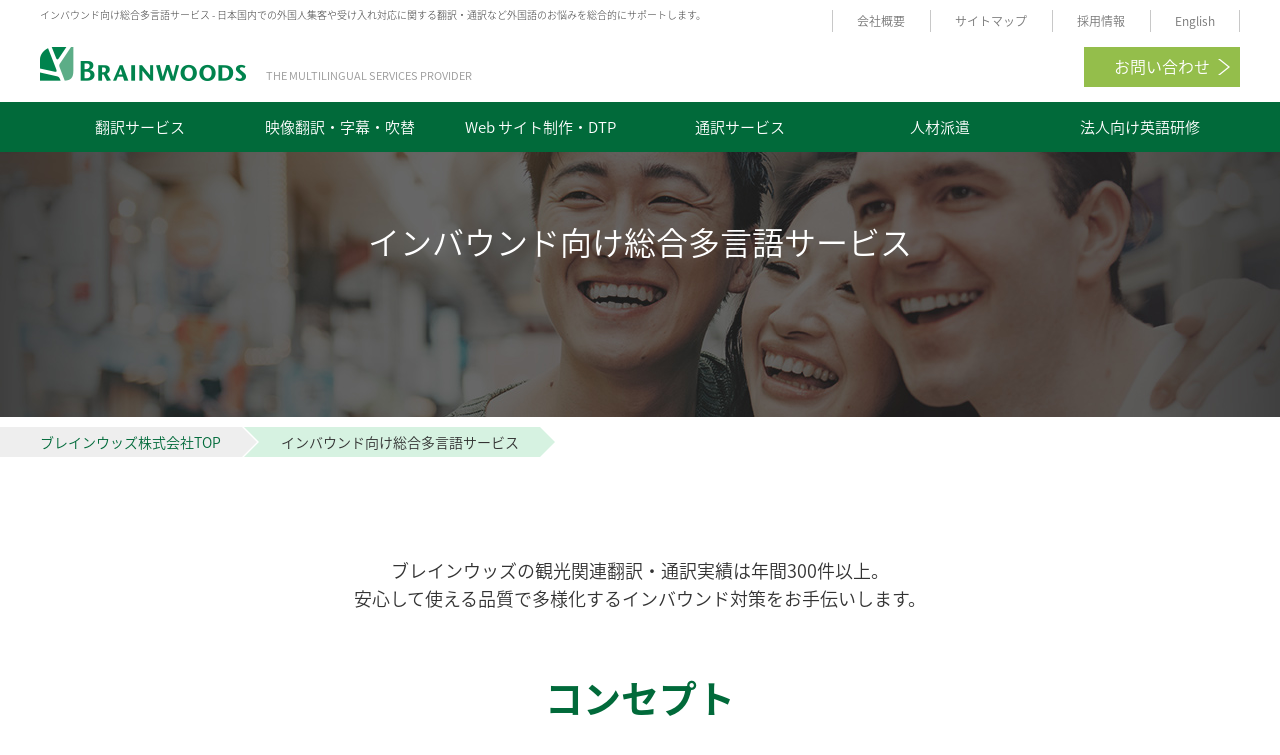

--- FILE ---
content_type: text/html
request_url: https://www.brainwoods.com/inbound.html
body_size: 10789
content:

<!DOCTYPE html>
<html lang="ja">
  <head>
    <meta charset="utf-8">
    <meta name="viewport" content="width=device-width, initial-scale=1.0">
    <meta http-equiv="X-UA-Compatible" content="IE=edge,chrome=1">
      <title>インバウンド向け総合多言語サービス | 翻訳会社・通訳会社ブレインウッズ</title>
      <meta name="description" content="年間の観光関連実績は300件以上安心して使える品質で多様化するインバウンド対策をお手伝いします">
    <!-- Google Tag Manager -->
    <script>(function(w,d,s,l,i){w[l]=w[l]||[];w[l].push({'gtm.start':
    new Date().getTime(),event:'gtm.js'});var f=d.getElementsByTagName(s)[0],
    j=d.createElement(s),dl=l!='dataLayer'?'&l='+l:'';j.async=true;j.src=
    'https://www.googletagmanager.com/gtm.js?id='+i+dl;f.parentNode.insertBefore(j,f);
    })(window,document,'script','dataLayer','GTM-TR8N94V');</script>
    <!-- End Google Tag Manager -->
    <meta property="og:url" content="https://www.brainwoods.com/inbound.html">
      <meta property="og:title" content="インバウンド向け総合多言語サービス | 翻訳会社・通訳会社ブレインウッズ">
      <meta property="og:description" content="年間の観光関連実績は300件以上安心して使える品質で多様化するインバウンド対策をお手伝いします">
    <meta property="og:site_name" content="ブレインウッズ株式会社">
    <meta property="og:image" content="https://www.brainwoods.com/images/icons/og_icon.png">
    <meta property="og:image:type" content="image/png">
    <meta property="og:image:width" content="314">
    <meta property="og:image:height" content="314">
    <meta property="fb:app_id" content="1659773600909843">
    <meta property="og:locale" content="ja_JP">
    <meta name="twitter:card" content="summary">
    <meta name="twitter:site" content="@brainwoods_info">
      <meta name="twitter:title" content="インバウンド向け総合多言語サービス | 翻訳会社・通訳会社ブレインウッズ">
      <meta name="twitter:description" content="年間の観光関連実績は300件以上安心して使える品質で多様化するインバウンド対策をお手伝いします">
    <meta name="twitter:image" content="https://www.brainwoods.com/images/icons/og_icon.png">
    <link rel="canonical" href="https://www.brainwoods.com/inbound.html">
    <meta name="generator" content="Middleman 4.5.1 (http://middlemanapp.com/)">
    <link rel="stylesheet" media="all" href="/stylesheets/v5/style.css?20251127" />
    <link rel="stylesheet" href="/stylesheets/v5/swiper.min.css">
    <link rel="stylesheet" href="/stylesheets/v5/colorbox.css">
    <link rel="stylesheet" href="https://fonts.googleapis.com/earlyaccess/notosansjapanese.css">
    <link href="/stylesheets/v5/remodal.css" rel="stylesheet">
    <link href="/stylesheets/v5/remodal-default-theme.css" rel="stylesheet">
    
  </head>
    <body class="general inbound">
    <!-- Google Tag Manager (noscript) -->
    <noscript><iframe src="https://www.googletagmanager.com/ns.html?id=GTM-TR8N94V"
    height="0" width="0" style="display:none;visibility:hidden"></iframe></noscript>
    <!-- End Google Tag Manager (noscript) -->
    <header id="globalHeader">
      <div class="contents-inner">
        <div class="header-top">
            <h1>インバウンド向け総合多言語サービス - 日本国内での外国人集客や受け入れ対応に関する翻訳・通訳など外国語のお悩みを総合的にサポートします。</h1>
          <nav class="sub-link">
            <ul>
              <li><a href="/company/">会社概要</a></li>
              <li><a href="/sitemap.html">サイトマップ</a></li>
              <li><a href="https://recruitment.brainwoods.com/" target="_blank">採用情報</a></li>
              <li><a href="/e/">English</a></li>
            </ul>
          </nav>
          <div class="sp sp-menu"><a href="#"><span></span><span></span><span></span></a></div>
        </div>
        <div class="header-bottom">
          <figure class="logo">
            <a href="https://www.brainwoods.com"><img src="/images/v5/movie/common/header_logo.png" alt="BRAINWOODS"></a>
            <figcaption>THE MULTILINGUAL SERVICES PROVIDER</figcaption>
          </figure>
            <nav class="utility-link utility-link--inquiryOnly">
              <ul>
                <li><a href="/company/contactus.html">お問い合わせ</a></li>
              </ul>
            </nav>
          <div class="sp sp-menu"></div>
        </div>
      </div>
    </header>
    <nav id="globalNavi">
      <ul>
        <li class="sp">
          <a href="/e/" class="language">English</a>
          <span class="sp-menu"></span>
        </li>
          <li class="accordion">
          <a
            href="/translation/"
          >翻訳サービス</a>
          <div class="hidden-menu">
            <ul>
              <li class="sp"><a href="/translation/">翻訳サービスTOP</a></li>
              <li><a href="/translation/features.html">特長</a></li>
              <li><a href="/translation/past_projects.html">実績紹介</a></li>
              <li><a href="/translation/price.html">料金プラン</a></li>
              <li><a href="/translation/translation.html">ご利用の流れ</a></li>
              <li><a href="/translation/quality-control.html">品質管理と仕上げレベル</a></li>
              <li><a href="/translation/voices.html">お客様の声</a></li>
              <li><a href="/translation/faq.html">FAQ</a></li>
            </ul>
          </div>
        </li>
          <li class="accordion">
        <a
          href="/movie/"
        >映像翻訳・字幕・吹替</a>
          <div class="hidden-menu">
            <ul>
              <li class="sp"><a href="/movie/">映像翻訳・字幕・吹替TOP</a></li>
              <li><a href="/movie/features.html">特長</a></li>
              <li><a href="/movie/past_projects.html">実績紹介</a></li>
              <li><a href="/movie/price.html">料金表</a></li>
              <li><a href="/movie/movie_sectoral.html">ご利用の流れ</a></li>
              <li><a href="/movie/media.html">設備・取り扱い素材</a></li>
              <li><a href="/movie/quality.html">品質体制</a></li>
              <li><a href="/movie/voices.html">お客様の声</a></li>
              <li><a href="/movie/faq.html">FAQ</a></li>
            </ul>
          </div>
        </li>
        <li class="accordion"><a href="/design/">Web サイト制作・DTP</a>
          <div class="hidden-menu">
            <ul>
              <li class="sp"><a href="/design/">Web サイト制作・DTP サービスTOP</a></li>
              <li><a href="/design/feature.html">特長</a></li>
              <li><a href="/design/past-projects.html">実績紹介</a></li>
              <li><a href="/design/price.html">料金プラン</a></li>
              <li><a href="/design/service-flow.html">ご利用の流れ</a></li>
              <li><a href="/design/faq.html">FAQ</a></li>
            </ul>
          </div>
        </li>
          <li class="accordion">
          <a
            href="/interpretation/"
          >通訳サービス</a>
          <div class="hidden-menu">
            <ul>
              <li class="sp"><a href="/interpretation/">通訳サービスTOP</a></li>
              <li><a href="/interpretation/features.html">特長</a></li>
              <li><a href="/interpretation/past_projects.html">実績紹介</a></li>
              <li><a href="/interpretation/price.html">料金プラン</a></li>
              <li><a href="/interpretation/interpretation.html">ご利用の流れ</a></li>
              <li><a href="/interpretation/method.html">通訳方法と形態</a></li>
              <li><a href="/interpretation/quality.html">品質体制</a></li>
              <li><a href="/interpretation/voices.html">お客様の声</a></li>
              <li><a href="/interpretation/faq.html">FAQ</a></li>
            </ul>
          </div>
        </li>
        <li class="accordion"><a href="https://staffing.brainwoods.com/client/index.html">人材派遣</a>
          <div class="hidden-menu">
            <ul>
              <li><a href="https://staffing.brainwoods.com/client/index.html" target="_blank">人材派遣</a></li>
              <li><a href="https://staffing.brainwoods.com/features.html" target="_blank">ブレインウッズが選ばれる理由</a></li>
              <li><a href="https://staffing.brainwoods.com/service_flow.html" target="_blank">ご利用の流れ</a></li>
              <li><a href="https://staffing.brainwoods.com/job_types.html" target="_blank">職種例</a></li>
              <li><a href="https://staffing.brainwoods.com/areas.html" target="_blank">対応地域</a></li>
              <li><a href="https://staffing.brainwoods.com/pricing.html" target="_blank">料金表</a></li>
              <li><a href="https://staffing.brainwoods.com/faq.html" target="_blank">FAQ</a></li>
            </ul>
          </div>
        </li>
        <li class="accordion"><a href="https://englishtraining.brainwoods.com/">法人向け英語研修</a>
          <div class="hidden-menu">
            <ul>
              <li class="sp"><a href="https://englishtraining.brainwoods.com/" target="_blank">法人向け英語研修TOP</a></li>
              <li><a href="https://englishtraining.brainwoods.com/features.html" target="_blank">選ばれる理由</a></li>
              <li><a href="https://englishtraining.brainwoods.com/plans.html" target="_blank">研修プラン</a></li>
              <li><a href="https://englishtraining.brainwoods.com/service_flow.html" target="_blank">ご利用の流れ</a></li>
              <li><a href="https://englishtraining.brainwoods.com/price.html" target="_blank">料金/対応地域</a></li>
              <li><a href="https://englishtraining.brainwoods.com/results.html" target="_blank">導入実績</a></li>
              <li><a href="https://englishtraining.brainwoods.com/instructor.html" target="_blank">講師紹介</a></li>
              <li><a href="https://englishtraining.brainwoods.com/faq.html">FAQ</a></li>
            </ul>
          </div>
        </li>
      </ul>
      <ul>
        <li class="accordion"><a href="/company/">会社概要</a>
          <div class="hidden-menu">
            <ul>
              <li><a href="/company/">会社情報TOP</a></li>
              <li><a href="/company/vision.html">企業理念</a></li>
              <li><a href="/company/greeting.html">代表あいさつ</a></li>
              <li><a href="/company/business.html">事業内容</a></li>
              <li><a href="/company/history.html">沿革</a></li>
              <li><a href="/company/alliance.html">主要取引先</a></li>
              <li><a href="/company/founder-introduction.html">役員略歴・紹介</a></li>
              <li><a href="/company/founder2019.html">創業者対談</a></li>
              <li><a href="/company/iso-17100-international-translation-standard-acquisition.html">品質基準</a></li>
              <li><a href="/news/">NEWS</a></li>
              <li><a href="/company/contactus">お問い合わせ</a></li>
              <li><a href="/blog/">スタッフブログ</a></li>
              <li><a href="/kyoto/">京都支店</a></li>
            </ul>
          </div>
        </li>
        <li><a href="/sitemap.html">サイトマップ</a></li>
        <li><a href="https://recruitment.brainwoods.com/" target="_blank">採用情報</a></li>
      </ul>
    </nav>
      <div id="mainVisual">
    <div class="inner">
        <h2>インバウンド向け総合多言語サービス</h2>
    </div>
  </div>
  <nav id="breadCrumb">
    <div class="contents-inner">
      <a href="https://www.brainwoods.com/">ブレインウッズ株式会社TOP</a>
        <span>インバウンド向け総合多言語サービス</span>
    </div>
  </nav>
  <div id="contents">
      
<div class="contents-box c-box01">
  <div class="contents-inner">
    <div class="container">
      <p>ブレインウッズの観光関連翻訳・通訳実績は年間300件以上。<br>安心して使える品質で多様化するインバウンド対策をお手伝いします。</p>
    </div>
  </div>
</div>
<div class="contents-box c-box03 use-list">
  <div class="contents-inner">
    <div class="container">
      <h3>コンセプト</h3>
      <div class="concept">
        <div class="concept__image">
          <img src="/images/v5/general/inbound/6_services_logo.png" alt="翻訳・通訳・映像翻訳・外国語人材・英語研修・デザイン">
        </div>
        <div class="concept__text">
          <p>年々増加する訪日外国人観光客や、日本在住外国人の増加に伴い、<br class="pc">Webサイト・SNSなどのデジタルメディアや印刷媒体、<br class="pc">動画の多言語化・ローカライズの必要性も増しています。</p>
          <p>翻訳会社・通訳会社ブレインウッズはお客様のご要望に、<br class="pc">より柔軟かつ迅速に対応し、<br class="pc">確かな品質と多彩なサービスをお届けするために、<br class="pc"><span class="bold">翻訳、通訳、映像翻訳、外国語人材、法人英語研修、Web サイト制作・DTP</span><br class="pc">の6つのサービスで連携し、<br class="pc">お客様のインバウンドビジネスをサポートします。</p>
        </div>
      </div>
      <h3>特長</h3>
      <div class="feature">
        <div class="border-box">
          <img src="/images/v5/general/inbound/feature_1.jpg" alt="FEATURE 1">
          <div>
            <h4 class="title">ワンストップの<br>多言語サービス</h4>
            <p class="description">翻訳サービス、通訳サービス、映像翻訳サービス（字幕・吹替）、人材派遣サービス、英語研修サービス、Web サイト制作・DTP サービスなど外国語サービスを広範に取り扱っており、当社一社で全ての作業をお引き受けできます。</p>
          </div>
        </div>
        <div class="border-box">
          <img src="/images/v5/general/inbound/feature_2.jpg" alt="FEATURE 2">
          <div>
            <h4 class="title">豊富なリソースで<br>多言語対応</h4>
            <p class="description">訪日観光客の主な使用言語、英語、韓国語、中国語、タイ語、ベトナム語などのアジア言語に加え、欧州言語でも多数のスタッフが在籍。外国語ネイティブも多数在籍しているため、自然な外国語へのローカライズが可能です。</p>
          </div>
        </div>
        <div class="border-box">
          <img src="/images/v5/general/inbound/feature_3.jpg" alt="FEATURE 3">
          <div>
            <h4 class="title">徹底した<br>品質管理</h4>
            <p class="description">翻訳サービスの国際基準「ISO17100」に準拠し徹底した品質管理体制のもと、各サービスをご提供します。翻訳、通訳のプロフェッショナルと経験豊富なコーディネーターがチームを組んで、お客様をサポートいたします。</p>
          </div>
        </div>
      </div>
      <small>※ISO17100に準拠した翻訳サービスを提供可能です。同規格を適用したサービスをご希望の場合は、弊社担当までお申し付けください。</small>
      <h3>ピックアップ実績</h3>
      <div class="pastproject">
        <div class="panel">
          <div class="label label--v">映像翻訳</div>
          <h4 class="title">富山県南砺市PR用アニメ“恋旅”</h4>
          <p class="description">公式サイトリンク：<a href="https://www.anitabi-nanto.jp/">https://www.anitabi-nanto.jp/</a></p>
          <div class="video-wrapper">
            <iframe width="360" height="260" src="//www.youtube.com/embed/vPpoPDN7YBo" allowfullscreen></iframe>
          </div>
          <div class="language">
            <div class="language__before">
              <span>日本語</span>
            </div>
            <div class="language__after">
              <ul>
                <li>英語</li>
                <li>中国語（繁体字）</li>
                <li>フランス語</li>
              </ul>
            </div>
          </div>
        </div>
        <div class="panel">
          <div class="label label--v">映像翻訳</div>
          <h4 class="title">酒造メーカー紹介映像</h4>
          <p class="description">日英字幕翻訳、映像への字幕入れ込み。</p>
          <div class="video-wrapper">
            <iframe width="360" height="260" src="//www.youtube.com/embed/vEK6JwXXqFw" allowfullscreen></iframe>
          </div>
          <div class="language">
            <div class="language__before">
              <span>日本語</span>
            </div>
            <ul class="language__after">
              <li>英語</li>
            </ul>
          </div>
        </div>
        <div class="panel">
          <div class="label label--t">翻訳</div>
          <h4 class="title">百貨店顧客向けスマートフォンサイト</h4>
          <p class="description">おすすめ商品のご案内など。1400文字程度。</p>
          <div class="language">
            <div class="language__before">
              <span>日本語</span>
            </div>
            <ul class="language__after">
              <li>英語</li>
              <li>中国語（簡体字）</li>
            </ul>
          </div>
        </div>
        <div class="panel">
          <div class="label label--t">翻訳</div>
          <h4 class="title">九州旅行ガイド</h4>
          <p class="description">日英・日中・日タイ翻訳50000文字、日韓翻訳10000文字程度。</p>
          <div class="language">
            <div class="language__before">
              <span>日本語</span>
            </div>
            <ul class="language__after">
              <li>英語</li>
              <li>中国語（簡体字・繁体字）</li>
              <li>韓国語</li>
              <li>タイ語</li>
            </ul>
          </div>
        </div>
        <div class="panel">
          <div class="label label--t">翻訳</div>
          <h4 class="title">鉄道ターミナル駅観光客向け構内マップ</h4>
          <p class="description">レストラン・ショップ案内など。4000文字程度。</p>
          <div class="language">
            <div class="language__before">
              <span>日本語</span>
            </div>
            <ul class="language__after">
              <li>英語</li>
              <li>中国語（簡体字・繁体字）</li>
              <li>韓国語</li>
              <li>フランス語</li>
            </ul>
          </div>
        </div>
        <div class="panel">
          <div class="label label--t">翻訳</div>
          <h4 class="title">神社パンフレット</h4>
          <p class="description">外国人観光客向けの神社案内。5000文字程度。</p>
          <div class="language">
            <div class="language__before">
              <span>日本語</span>
            </div>
            <ul class="language__after">
              <li>英語</li>
              <li>中国語（簡体字）</li>
              <li>韓国語</li>
            </ul>
          </div>
        </div>
        <div class="panel">
          <div class="label label--d">デザイン</div>
          <h4 class="title">商業施設フロアガイド</h4>
          <p class="description">翻訳・校正からDTPまで。ai（Adobe Illustrator）形式で納品。</p>
          <div class="language">
            <div class="language__before">
              <span>日本語</span>
            </div>
            <ul class="language__after">
              <li>中国語（簡体字・繁体字）</li>
              <li>韓国語</li>
            </ul>
          </div>
        </div>
        <div class="panel">
          <div class="label label--d">デザイン</div>
          <h4 class="title">通信会社Webバナー</h4>
          <p class="description">翻訳（コピーライティング含む）・校正から制作まで。png画像とpsd（Adobe Photoshop）形式で納品。</p>
          <div class="language">
            <div class="language__before">
              <span>日本語</span>
            </div>
            <ul class="language__after">
              <li>英語</li>
              <li>中国語（簡体字・繁体字）</li>
              <li>韓国語</li>
            </ul>
          </div>
        </div>
      </div>
      <h3>業種別用途例</h3>
      <div class="example">
        <div class="border-box">
          <h4 class="title">旅行</h4>
          <img src="/images/v5/general/inbound/examples/travel.png" alt="旅行アイコン">
          <ul class="description">
            <li>海外旅行会社Webサイトの翻訳</li>
            <li>観光都市・地域のPR通訳</li>
            <li>旅行手配スタッフの派遣</li>
            <li>ダイレクトメールの英語翻訳</li>
            <li>問い合わせメールの翻訳</li>
            <li>旅行会社アテンド通訳</li>
          </ul>
        </div>
        <div class="border-box">
          <h4 class="title">宿泊</h4>
          <img src="/images/v5/general/inbound/examples/accommodation.png" alt="宿泊アイコン">
          <ul class="description">
            <li>ホテル案内の翻訳</li>
            <li>施設紹介動画の字幕</li>
            <li>ホテルウェブサイトの翻訳</li>
            <li>ホテルブランドブック翻訳</li>
            <li>ホテル宣伝パンフレット翻訳</li>
            <li>語学研修講師の派遣</li>
            <li>コンシェルジュのサポート人材の派遣</li>
          </ul>
        </div>
        <div class="border-box">
          <h4 class="title">外食</h4>
          <img src="/images/v5/general/inbound/examples/food.png" alt="外食アイコン">
          <ul class="description">
            <li>店頭用POP翻訳</li>
            <li>語学研修講師の派遣</li>
            <li>多言語メニュー表翻訳</li>
            <li>店頭実演・販売通訳</li>
            <li>研修時の通訳スタッフの派遣</li>
            <li>商品説明アプリの翻訳</li>
          </ul>
        </div>
        <div class="border-box">
          <h4 class="title">運輸・交通</h4>
          <img src="/images/v5/general/inbound/examples/transport.png" alt="運輸・交通アイコン">
          <ul class="description">
            <li>バスの路線図翻訳</li>
            <li>アクセス案内映像翻訳</li>
            <li>駅ナカガイドの翻訳</li>
            <li>観光バス案内の翻訳</li>
            <li>語学研修講師の派遣</li>
            <li>駅構内の多言語ナレーション</li>
            <li>乗換案内多言語通訳</li>
            <li>地名・標識案内翻訳</li>
          </ul>
        </div>
        <div class="border-box">
          <h4 class="title">小売・製造・制作</h4>
          <img src="/images/v5/general/inbound/examples/retail_manufacturing.png" alt="小売・製造アイコン">
          <ul class="description">
            <li>お土産紹介PV映像の字幕翻訳</li>
            <li>図面、仕様書の翻訳スタッフの派遣</li>
            <li>工場見学の案内動画翻訳</li>
            <li>アテンド通訳</li>
            <li>販売サポートスタッフの派遣</li>
            <li>日本酒・酒造メーカー紹介動画の翻訳</li>
            <li>アパレル製品案内・ウェブサイト</li>
            <li>店頭用POP</li>
          </ul>
        </div>
        <div class="border-box">
          <h4 class="title">地方自治体</h4>
          <img src="/images/v5/general/inbound/examples/local_government.png" alt="地方自治体アイコン">
          <ul class="description">
            <li>語学研修講師の派遣</li>
            <li>相談窓口対応スタッフの派遣</li>
            <li>多言語看板の翻訳</li>
            <li>Webサイト翻訳</li>
            <li>字幕付き外国人誘致動画作成</li>
            <li>旅行者向け国内観光地解説翻訳</li>
            <li>外国人向け生活案内翻訳</li>
          </ul>
        </div>
        <div class="border-box">
          <h4 class="title">商業施設</h4>
          <img src="/images/v5/general/inbound/examples/business_institution.png" alt="商業施設アイコン">
          <ul class="description">
            <li>観光客向けマップの多言語翻訳</li>
            <li>温泉利用案内翻訳</li>
            <li>アミューズメント施設利用案内翻訳</li>
            <li>iPad用アプリのナレーション収録</li>
            <li>インフォメーションスタッフの派遣</li>
            <li>商業施設フロアガイドの翻訳・制作</li>
          </ul>
        </div>
        <div class="border-box">
          <h4 class="title">美術館・博物館</h4>
          <img src="/images/v5/general/inbound/examples/gallery_museum.png" alt="美術館・博物館アイコン">
          <ul class="description">
            <li>Webサイト翻訳</li>
            <li>受付窓口・売店販売スタッフの派遣</li>
            <li>来訪者向け音声ガイド</li>
            <li>演劇などのセリフ字幕</li>
            <li>イベント開催時の通訳派遣</li>
            <li>芸術作品説明文翻訳</li>
          </ul>
        </div>
        <div class="border-box">
          <h4 class="title">その他</h4>
          <img src="/images/v5/general/inbound/examples/other.png" alt="その他アイコン">
          <ul class="description">
            <li>神社仏閣の案内動画ナレーション</li>
            <li>Wi-Fi使用方法説明翻訳</li>
            <li>外国人旅行者向けツアー開発</li>
            <li>研修資料・マニュアルの翻訳</li>
            <li>外国語名刺・会社案内の制作</li>
            <li>Webバナーの翻訳・制作</li>
          </ul>
        </div>
      </div>
      <h3>お客様の声</h3>
      <div class="voice">
        <div>
          <h4 class="title">百貨店</h4>
          <div class="voice__box">
            <div class="icon">
              <img src="images/v5/general/inbound/voices/business_institution.png" alt="商業施設アイコン">
            </div>
            <div class="description">以前から、英語、韓国語、中国語の翻訳を一社でお願いできる会社を探していたので、大変助かりました。</div>
          </div>
        </div>
        <div>
          <h4 class="title">レジャー施設運営会社</h4>
          <div class="voice__box">
            <div class="icon">
              <img src="images/v5/general/inbound/voices/business_institution.png" alt="商業施設アイコン">
            </div>
            <div class="description">急な依頼に対応していただき、本当にありがとうございました。</div>
          </div>
        </div>
        <div>
          <h4 class="title">ホテル運営会社</h4>
          <div class="voice__box">
            <div class="icon">
              <img src="images/v5/general/inbound/voices/accommodation.png" alt="宿泊アイコン">
            </div>
            <div class="description">フレキシブルにご対応いただき感謝しております。また通訳が大変丁寧で、おかげ様でスムーズに進みました。</div>
          </div>
        </div>
        <div>
          <h4 class="title">旅行会社</h4>
          <div class="voice__box">
            <div class="icon">
              <img src="images/v5/general/inbound/voices/travel.png" alt="旅行アイコン">
            </div>
            <div class="description">次回も同じ通訳の方にお願いしたいです。</div>
          </div>
        </div>
        <div>
          <h4 class="title">アトラクション企画制作会社</h4>
          <div class="voice__box">
            <div class="icon">
              <img src="images/v5/general/inbound/voices/retail_manufacturing.png" alt="小売・製造・制作アイコン">
            </div>
            <div class="description">今回は早さを重視していましたので、迅速かつ丁寧な対応頂き、とても助かりました。</div>
          </div>
        </div>
        <div>
          <h4 class="title">NPO法人</h4>
          <div class="voice__box">
            <div class="icon">
              <img src="images/v5/general/inbound/voices/other.png" alt="その他アイコン">
            </div>
            <div class="description">今回初めて音声起こし・翻訳／字幕制作を一括発注させていただきました。それぞれ別会社へ依頼するのに比べ、品質と納品スピードに段違いの差があり、大変満足しています。</div>
          </div>
        </div>
      </div>
      <h3>各関連サービス</h3>
      <div class="service">
        <a class="panel" href="/translation/industry/services.html">
          <img src="images/v5/general/inbound/services/service_translation.jpg" alt="翻訳サービス">
          <div class="panel__inner">
            <h4 class="title">翻訳サービス<br><span>ホテル・旅行・アミューズメント</span></h4>
            <p class="description">観光案内冊子や施設利用案内、研修資料、契約書など、訪日外国人に関連する各種翻訳に対応。</p>
          </div>
        </a>
        <a class="panel" href="/interpretation/industry/transportation_travel.html">
          <img src="images/v5/general/inbound/services/service_interpretation.jpg" alt="通訳サービス">
          <div class="panel__inner">
            <h4 class="title">通訳サービス<br><span>旅行・ホテル</span></h4>
            <p class="description">旅行・ホテル業向け会議通訳、観光客誘致活動、地域PR、VIP対応など。</p>
          </div>
        </a>
        <a class="panel" href="/movie/production/recording.html">
          <img src="images/v5/general/inbound/services/service_video_localization.jpg" alt="映像翻訳サービス">
          <div class="panel__inner">
            <h4 class="title">映像翻訳サービス<br><span>外国語ナレーション制作</span></h4>
            <p class="description">外国人観光客や施設利用者向けの英語版や中国語版・韓国語版等の映像・音声の翻訳・映像製作。</p>
          </div>
        </a>
        <a class="panel" href="https://staffing.brainwoods.com/client/index.html">
          <img src="images/v5/general/inbound/services/service_staffing.jpg" alt="外国語人材サービス">
          <div class="panel__inner">
            <h4 class="title">外国語人材サービス</h4>
            <p class="description">英語・中国語・韓国語などの外国語能力と、実務経験やコミュニケーションスキルを併せ持つ人材を派遣・紹介。</p>
          </div>
        </a>
        <a class="panel" href="https://englishtraining.brainwoods.com/">
          <img src="images/v5/general/inbound/services/service_english_education.jpg" alt="法人英語研修サービス">
          <div class="panel__inner">
            <h4 class="title">法人英語研修サービス</h4>
            <p class="description">外国人客への応対を英語で。お客様の業種や目的に合わせた研修プログラムで、現場で役立つ英語力を身につけます。</p>
          </div>
        </a>
        <a class="panel" href="/design/">
          <img src="images/v5/general/inbound/services/service_design.jpg" alt="Web サイト制作・DTP サービス">
          <div class="panel__inner">
            <h4 class="title">Web サイト制作・DTP</h4>
            <p class="description">外国語 Web サイトの翻訳から制作までワンストップで対応。多言語パンフレットの翻訳・DTP も承ります。</p>
          </div>
        </a>
      </div>
    </div>
  </div>
</div>


    
  </div>

    <footer id="globalFooter">
        <div class="estimate-contact-box estimate-contact-box--toiawase-only">
    <h2 class="lead-text">サービスをご検討のお客様へ<br>ご不明点は、お気軽にお問い合わせください</h2>
  <div class="btn-box">
    <ul>
        <li><a href="/company/contactus"><span>お問い合わせフォーム</span></a></li>
    </ul>
  </div>
  <div class="mail-tel-box">
        <p class="mail"><a href="mailto:&#98;&#119;&#115;&#105;&#110;&#113;&#117;&#105;&#114;&#121;&#51;&#64;&#98;&#114;&#97;&#105;&#110;&#119;&#111;&#111;&#100;&#115;&#46;&#99;&#111;&#109;"></a><a href="mailto:&#98;&#119;&#115;&#105;&#110;&#113;&#117;&#105;&#114;&#121;&#51;&#64;&#98;&#114;&#97;&#105;&#110;&#119;&#111;&#111;&#100;&#115;&#46;&#99;&#111;&#109;">&#98;&#119;&#115;&#105;&#110;&#113;&#117;&#105;&#114;&#121;&#51;&#64;&#98;&#114;&#97;&#105;&#110;&#119;&#111;&#111;&#100;&#115;&#46;&#99;&#111;&#109;</a></p>
        <p class="hours">営業時間：平⽇ 9:30 - 18:00</p>
        <p class="tel"><a href="tel:03-3405-7855"></a><span>お電話でのお問い合わせ</span><a href="tel:03-3405-7855">03-3405-7855</a><i>【 受付 】平⽇ 9:30 - 18:00</i></p>
  </div>
  <p class="caution">※ 法人・企業向けのサービスです。</p>
</div>


      <div class="footer-link">
        <div class="contents-inner">
            <h4 class="top"><a href="/">ブレインウッズ株式会社TOP</a></h4>
  <div class="list">
    <div class="box">
      <h4 class="title"><span>サービス概要</span></h4>
      <ul>
        <li><a href="/ft.html">特長と品質について</a></li>
        <li><a href="/flow.html">ご利用の流れ</a></li>
        <li><a href="/achiv.html">豊富な実績</a>
        <li><a href="/campaign/">キャンペーン</a>
      </ul>
    </div>
    <div class="box">
      <h4 class="title"><span>ブレインウッズのサービス</span></h4>
      <ul>
        <li><a href="/translation/">翻訳サービス</a></li>
        <li><a href="/interpretation/">通訳サービス</a></li>
        <li><a href="/movie/">映像翻訳サービス</a></li>
        <li><a href="https://staffing.brainwoods.com/client/index.html">外国語人材サービス</a></li>
        <li><a href="https://englishtraining.brainwoods.com/">法人向け英語研修サービス</a></li>
        <li><a href="/design/">Web サイト制作・DTP サービス</a></li>
        <li><a href="/university.html">大学・教育機関向け外国語サポート</a></li>
        <li><a href="/inbound.html">インバウンド向け総合多言語サービス</a></li>
      </ul>
    </div>
    <div class="box">
      <h4 class="title"><span>会社概要</span></h4>
      <ul>
        <li><a href="/company/">会社情報</a></li>
        <li><a href="/company/vision.html">企業理念</a></li>
        <li><a href="/company/greeting.html">社長あいさつ</a></li>
        <li><a href="/company/business.html">事業内容</a></li>
        <li><a href="/company/history.html">沿革</a></li>
        <li><a href="/company/alliance.html">主要取引先</a></li>
        <li><a href="/company/founder-introduction.html">役員略歴・紹介</a></li>
        <li><a href="/company/founder2019.html">創業者対談 Vol. 4</a></li>
        <li><a href="/company/founder2017.html">創業者対談 Vol. 3</a></li>
        <li><a href="/company/founder2013.html">創業者対談 Vol. 2</a></li>
        <li><a href="/company/founder.html">創業者対談 Vol. 1</a></li>
        <li><a href="/company/iso-17100-international-translation-standard-acquisition.html">国際翻訳規格「ISO17100」を取得</a></li>
        <li><a href="/news/">NEWS</a></li>
        <li><a href="/company/contactus">お問い合わせ</a></li>
        <li><a href="/blog/">スタッフブログ</a></li>
        <li><a href="/kyoto/">京都支店</a></li>
      </ul>
    </div>
  </div>

        </div>
      </div>
      <div class="footer-btm">
        <div class="contents-inner">
          <div class="isoinformation-and-link">
            <div class="iso-information">
              <div class="p-mark">
                <a href="https://privacymark.jp/" title="プライバシーマーク制度｜一般財団法人日本情報経済社会推進協会（JIPDEC）" target="_blank">
                  <img src="/images/v5/movie/common/footer_pmark_icn.png" alt="たいせつにしますプライバシー 17004064">
                </a>
              </div>
              <div><img src="/images/v5/movie/common/footer_iso_icn.png" alt="TSP ISO17100 JSAT 021"></div>
              <div class="content">
                <p>ISO17100:2015（翻訳サービスの国際規格）を取得しています</p>
                <p>認証範囲：金融・経済・法務、医学・医薬、工学・科学技術、<br class="no-sp">その他（映像字幕・吹替翻訳、アパレル、スポーツ、広告、ホテル、観光など）（英日・日英）<br><small>※ 同規格を適用したサービスをご希望の場合は、弊社担当までお申し付けください。</small></p>
              </div>
            </div>
            <nav class="utility-link">
              <ul>
                <li><a href="/company/security.html">機密保持方針</a></li>
                <li><a href="/company/privacy.html">個人情報保護方針</a></li>
                <li><a href="/company/term.html">利用規約</a></li>
              </ul>
            </nav>
          </div>
          <nav class="other-link">
            <ul>
              <li><a href="https://www.brainwoods.com/blog/" target="_blank"><img src="/images/v5/movie/common/footer_btn_staff_blog.png" alt="STAFF BLOG"></a></li>
              <li><a href="http://www.facebook.com/brainwoods" target="_blank"><img src="/images/v5/movie/common/footer_btn_sns01.png" alt="facebook"></a></li>
              <li><a href="http://www.twitter.com/brainwoods_info" target="_blank"><img src="/images/v5/movie/common/footer_btn_sns02.png" alt="twitter"></a></li>
            </ul>
          </nav>
        </div>
        <div class="address-and-copyright">
          <p class="address">翻訳会社・通訳会社 ブレインウッズ株式会社<br class="sp"> 〒150-0001 東京都渋谷区神宮前 3-1-30 H1O 青山</p>
          <p class="copyright">© 2000–2025 Brainwoods Corporation, Ltd. <br class="sp"><a href="https://www.brainwoods.com/company/term.html" target="_blank">本サイトに記載されている文章、写真、イラスト等の内容の無断使用・転載を禁じます。</a></p>
        </div>
      </div>
    </footer>
    <div class="to-top"><a href="#"><img src="/images/v5/movie/common/btn_totop.png" alt="TO PAGETOP"></a></div>
      <div class="fixed-btn-box fixed-btn-box--inquiryOnly">
        <ul>
          <li><a href="/company/contactus"><span>お問い合わせ</span></a></li>
        </ul>
      </div>
    <script src="/javascripts/v5/jquery.2.2.4.min.js"></script>
    <script src="/javascripts/v5/jquery.matchHeight-min.js"></script>
    <script src="/javascripts/v5/swiper.min.js"></script>
    <script src="/javascripts/v5/jquery.colorbox-min.js"></script>
    <script src="/javascripts/v5/responsive.js?20220829"></script>
    <script src="/javascripts/v5/common.js?20250312"></script>
    <script src="/javascripts/v5/google_map.js"></script>
    <script src="/javascripts/v5/google_map_kyoto.js"></script>
    <script src="/javascripts/v5/remodal.min.js"></script>
    
    <script>
      $(function(){
        var mvSlider = new Swiper ('#mainVisual .swiper-container', {
          // Optional parameters
          loop: true,
          slidesPerView: 1,

          // Navigation arrows
          pagination: {
            el: '.swiper-pagination',
            clickable: true
          },
          autoplay: {
            delay: 4500
          },
          speed: 1500,
          effect: 'fade'
        });

        $('.c-box01 .box .title').matchHeight();
        $('.c-box01 .box .description').matchHeight();

        $('.c-box04 .box .title').matchHeight();
        $('.c-box04 .box .description').matchHeight();

        $('.c-box05 .list li a').matchHeight();

        $('.youtube').colorbox({
          iframe:true,
          innerWidth:640,
          innerHeight:390,
          maxWidth: '90%',
          maxHeight: '90%'
        });
      });

      $(function(){
        var mvSlider = new Swiper ('.c-box02 .swiper-container', {
          // Optional parameters
          loop: false,
          slidesPerView: 4,
          spaceBetween: 10,

          // Navigation arrows
          navigation: {
            nextEl: '.swiper-button-next',
            prevEl: '.swiper-button-prev',
          },
          on: {
            init: function() {
              $('.c-box02 .swiper-slide').matchHeight();
            }
          },
          breakpoints: {
            1059: {
              slidesPerView: 2
            },
            450: {
              slidesPerView: 1
            }
          }
        });

        $('.youtube').colorbox({
          iframe: true,
          innerWidth: 640,
          innerHeight: 390,
          maxWidth: '90%',
          maxHeight: '90%'
        });
      });
    </script>
  </body>
</html>


--- FILE ---
content_type: text/css
request_url: https://www.brainwoods.com/stylesheets/v5/style.css?20251127
body_size: 98001
content:
@charset "UTF-8";
html,
body,
div,
applet,
object,
iframe,
h1,
h2,
h3,
h4,
h5,
h6,
p,
blockquote,
pre,
a,
abbr,
acronym,
address,
big,
cite,
code,
del,
dfn,
em,
img,
ins,
kbd,
q,
s,
samp,
small,
strike,
strong,
sub,
sup,
tt,
var,
b,
u,
i,
center,
dl,
dt,
dd,
ol,
ul,
li,
fieldset,
form,
label,
legend,
table,
caption,
tbody,
tfoot,
thead,
tr,
th,
td,
article,
aside,
canvas,
details,
embed,
figure,
figcaption,
footer,
header,
hgroup,
menu,
nav,
output,
ruby,
section,
summary,
time,
mark,
audio,
video {
  margin: 0;
  padding: 0;
  border: 0;
  font-style: normal;
  font-weight: 300;
  font-size: 100%;
  vertical-align: baseline;
  box-sizing: border-box; }

article,
aside,
details,
figcaption,
figure,
footer,
header,
hgroup,
menu,
nav,
section {
  display: block; }

html {
  overflow-y: scroll; }

blockquote,
q {
  quotes: none; }

blockquote:before,
blockquote:after,
q:before,
q:after {
  content: '';
  content: none; }

input,
textarea {
  margin: 0;
  padding: 0; }

ol,
ul {
  list-style: none; }

table {
  border-collapse: collapse;
  border-spacing: 0; }

caption,
th {
  text-align: left; }

a:focus {
  outline: none; }

.both {
  clear: both; }

.inline_block {
  display: inline-block;
  *display: inline;
  *zoom: 1; }

img {
  max-width: 100%;
  height: auto;
  vertical-align: middle; }

table {
  width: 100%; }

main {
  display: block; }

.pt0 {
  padding-top: 0px !important; }

.pb0 {
  padding-bottom: 0px !important; }

.mt0 {
  margin-top: 0px !important; }

.mt5 {
  margin-top: 5px !important; }

.mt10 {
  margin-top: 10px !important; }

.mt15 {
  margin-top: 15px !important; }

.mt20 {
  margin-top: 20px !important; }

.mt30 {
  margin-top: 30px !important; }

.mt40 {
  margin-top: 40px !important; }

.mt50 {
  margin-top: 50px !important; }

.mt60 {
  margin-top: 60px !important; }

.mt70 {
  margin-top: 70px !important; }

.mt80 {
  margin-top: 80px !important; }

.tCenter {
  text-align: center !important; }

.tLeft {
  text-align: left !important; }

.tRight {
  text-align: right !important; }

.bold {
  font-weight: bold !important; }

.text--gray {
  color: gray; }

.clearfix:before, .clearfix:after {
  content: "";
  display: table; }

.clearfix:after {
  clear: both; }

.clearfix {
  zoom: 1; }

.fLeft {
  float: left;
  margin-right: 1em; }

.fRight {
  float: right;
  margin-left: 1em; }

.ilb {
  display: inline-block; }

.table--fixed {
  table-layout: fixed; }

.table--quarter th {
  min-width: 25% !important; }

.table--quarter tbody th {
  width: 25%; }

.width--half {
  width: 50% !important; }

.width--one-third {
  width: 33.33% !important; }

body {
  -webkit-text-size-adjust: none; }

body {
  font-family: "Noto Sans Japanese", sans-serif;
  font-weight: 400;
  color: #333333;
  line-height: 1; }

a {
  color: #016a3a; }
  a:active, a:focus, a:hover {
    text-decoration: none; }

@media screen and (min-width: 1060px) {
  .sp {
    display: none !important; }
  a img {
    transition: 0.3s; }
    a img:hover {
      opacity: 0.75; }
  body {
    padding-top: 102px;
    transition: padding 0.3s; }
  body.nowNotTop #globalHeader {
    transform: translateY(-35px);
    box-shadow: 0 0 5px rgba(0, 0, 0, 0.25); }
  body.nowNotTop #globalNavi {
    transform: translateY(-85px); }
  #globalHeader {
    position: fixed;
    z-index: 2000;
    top: 0;
    left: 0;
    width: 100%;
    padding: 10px 0 15px;
    background-color: #fff;
    transition: 0.3s; }
    #globalHeader .header-top {
      display: flex;
      justify-content: space-between;
      align-items: flex-start;
      display: -webkit-flex;
      -webkit-justify-content: space-between;
      -webkit-align-items: flex-start;
      flex-wrap: nowrap;
      -webkit-flex-wrap: nowrap; }
      #globalHeader .header-top h1 {
        font-weight: 200;
        font-size: 10px;
        color: #3c3c3c; }
      #globalHeader .header-top .sub-link ul {
        display: flex;
        justify-content: flex-end;
        align-items: center;
        display: -webkit-flex;
        -webkit-justify-content: flex-end;
        -webkit-align-items: center;
        flex-wrap: nowrap;
        -webkit-flex-wrap: nowrap;
        background: url("../../images/v5/movie/common/header_utility_separator.png") no-repeat right center; }
        #globalHeader .header-top .sub-link ul li {
          padding: 0 25px;
          background: url("../../images/v5/movie/common/header_utility_separator.png") no-repeat left center; }
          #globalHeader .header-top .sub-link ul li a {
            display: inline-block;
            padding: 5px 0;
            font-size: 12px;
            color: #777777;
            text-decoration: none; }
            #globalHeader .header-top .sub-link ul li a:hover {
              text-decoration: underline; }
    #globalHeader .header-bottom {
      display: flex;
      justify-content: space-between;
      align-items: flex-start;
      display: -webkit-flex;
      -webkit-justify-content: space-between;
      -webkit-align-items: flex-start;
      flex-wrap: nowrap;
      -webkit-flex-wrap: nowrap;
      margin-top: 15px; }
      #globalHeader .header-bottom .logo {
        display: flex;
        justify-content: flex-start;
        align-items: flex-end;
        display: -webkit-flex;
        -webkit-justify-content: flex-start;
        -webkit-align-items: flex-end;
        flex-wrap: nowrap;
        -webkit-flex-wrap: nowrap; }
        #globalHeader .header-bottom .logo figcaption {
          margin-left: 20px;
          font-size: 11px;
          color: #999999; }
      #globalHeader .header-bottom .utility-link ul {
        display: flex;
        justify-content: flex-end;
        align-items: center;
        display: -webkit-flex;
        -webkit-justify-content: flex-end;
        -webkit-align-items: center;
        flex-wrap: nowrap;
        -webkit-flex-wrap: nowrap; }
        #globalHeader .header-bottom .utility-link ul li a {
          display: inline-block;
          height: 40px;
          padding: 0 30px 015px;
          font-size: 16px;
          color: #fff;
          text-decoration: none;
          text-align: center;
          line-height: 38px;
          background-image: url("../../images/v5/movie/icn/arrow_right_white_12_16.png");
          background-repeat: no-repeat;
          background-position: 93% center;
          transition: 0.3s; }
          #globalHeader .header-bottom .utility-link ul li a:hover {
            opacity: 0.75; }
        #globalHeader .header-bottom .utility-link ul li:nth-of-type(1) a {
          background-color: #fa7838; }
        #globalHeader .header-bottom .utility-link ul li:nth-of-type(2) {
          margin-left: 10px; }
          #globalHeader .header-bottom .utility-link ul li:nth-of-type(2) a {
            background-color: #94be4b; }
      #globalHeader .header-bottom .utility-link--inquiryOnly ul li:nth-of-type(1) a {
        background-color: #94be4b; }
  #globalNavi {
    position: fixed;
    z-index: 1000;
    top: 102px;
    left: 0;
    width: 100%;
    background-color: #016a3a;
    transition: 0.3s; }
    #globalNavi > ul {
      max-width: 1200px;
      width: 100%;
      margin: 0 auto;
      display: flex;
      justify-content: space-between;
      align-items: center;
      display: -webkit-flex;
      -webkit-justify-content: space-between;
      -webkit-align-items: center;
      flex-wrap: nowrap;
      -webkit-flex-wrap: nowrap; }
      #globalNavi > ul > li {
        width: calc(100% / 6); }
        #globalNavi > ul > li.current .hidden-menu {
          display: block; }
        #globalNavi > ul > li.current > a {
          background-color: #95773b; }
        #globalNavi > ul > li:hover > a {
          background-color: #95773b; }
        #globalNavi > ul > li:nth-of-type(2):hover > a, #globalNavi > ul > li.current:nth-of-type(2) > a {
          background-color: #4774b9; }
        #globalNavi > ul > li:nth-of-type(3):hover > a, #globalNavi > ul > li.current:nth-of-type(3) > a {
          background-color: #ee7961; }
        #globalNavi > ul > li:nth-of-type(4):hover > a, #globalNavi > ul > li.current:nth-of-type(4) > a {
          background-color: #74bbe4; }
        #globalNavi > ul > li:nth-of-type(5):hover > a, #globalNavi > ul > li.current:nth-of-type(5) > a {
          background-color: #da5d9e; }
        #globalNavi > ul > li:nth-of-type(6):hover > a, #globalNavi > ul > li.current:nth-of-type(6) > a {
          background-color: #e1c845; }
        #globalNavi > ul > li:nth-of-type(7):hover > a, #globalNavi > ul > li.current:nth-of-type(7) > a {
          background-color: #9cbf68; }
        #globalNavi > ul > li:nth-of-type(6) .hidden-menu ul {
          display: flex;
          justify-content: center;
          align-items: center;
          display: -webkit-flex;
          -webkit-justify-content: center;
          -webkit-align-items: center;
          flex-wrap: nowrap;
          -webkit-flex-wrap: nowrap; }
        #globalNavi > ul > li > a {
          display: block;
          height: 50px;
          line-height: 50px;
          text-align: center;
          font-size: 15px;
          color: #fff;
          text-decoration: none;
          transition: 0.3s; }
        #globalNavi > ul > li .hidden-menu {
          display: none;
          position: absolute;
          top: 50px;
          left: 0;
          width: 100%;
          background: rgba(88, 162, 130, 0.85); }
          #globalNavi > ul > li .hidden-menu ul {
            max-width: 1200px;
            width: 100%;
            margin: 0 auto;
            display: flex;
            justify-content: space-between;
            align-items: center;
            display: -webkit-flex;
            -webkit-justify-content: space-between;
            -webkit-align-items: center;
            flex-wrap: nowrap;
            -webkit-flex-wrap: nowrap; }
            #globalNavi > ul > li .hidden-menu ul li {
              display: table;
              flex: 1; }
              #globalNavi > ul > li .hidden-menu ul li.current a {
                background-color: #3f7763; }
              #globalNavi > ul > li .hidden-menu ul li a {
                display: table-cell;
                vertical-align: middle;
                height: 100%;
                padding: 15px 0;
                text-align: center;
                font-size: 14px;
                color: #fff;
                text-decoration: none;
                line-height: 1.4;
                transition: 0.3s; }
                #globalNavi > ul > li .hidden-menu ul li a:hover {
                  background-color: #3f7763; }
      #globalNavi > ul:nth-of-type(2) {
        display: none; }
  #breadCrumb {
    position: relative;
    margin-top: 10px; }
    #breadCrumb::before {
      content: '';
      position: absolute;
      top: 0;
      left: 0;
      width: calc(50% - 600px);
      height: 30px;
      background-color: #eeeeee; }
    #breadCrumb > div {
      display: flex;
      justify-content: flex-start;
      align-items: center;
      display: -webkit-flex;
      -webkit-justify-content: flex-start;
      -webkit-align-items: center;
      flex-wrap: nowrap;
      -webkit-flex-wrap: nowrap;
      font-weight: 300;
      font-size: 14px;
      color: #333; }
      #breadCrumb > div a:nth-of-type(1) {
        padding-left: 0; }
      #breadCrumb > div a,
      #breadCrumb > div span {
        height: 30px;
        line-height: 30px; }
      #breadCrumb > div a,
      #breadCrumb > div span:not(:last-of-type) {
        position: relative;
        display: block;
        padding: 0 20px 0 40px;
        color: #016a3a;
        text-decoration: none;
        background-color: #eeeeee; }
        #breadCrumb > div a::before,
        #breadCrumb > div span:not(:last-of-type)::before {
          content: '';
          position: absolute;
          z-index: 2;
          top: 0;
          right: -17px;
          width: 17px;
          height: 30px;
          background: url("../../images/v5/movie/common/breadcrumb_arrow01.png") no-repeat; }
      #breadCrumb > div span {
        position: relative;
        display: block;
        padding: 0 20px 0 40px;
        background-color: #d6f2e1; }
        #breadCrumb > div span:last-of-type::after {
          content: '';
          position: absolute;
          z-index: 2;
          top: 0;
          left: 0;
          width: 18px;
          height: 30px;
          background: url("../../images/v5/movie/common/breadcrumb_arrow02.png") no-repeat; }
        #breadCrumb > div span::before {
          content: '';
          position: absolute;
          z-index: 2;
          top: 0;
          right: -16px;
          width: 16px;
          height: 30px;
          background: url("../../images/v5/movie/common/breadcrumb_arrow03.png") no-repeat; }
  #contents .c-box03 h3 {
    font-weight: 700;
    padding-bottom: 15px;
    margin-bottom: 20px;
    font-size: 38px;
    color: #016a3a;
    border-bottom: 2px solid #909090; }
    #contents .c-box03 h3:nth-of-type(n+2) {
      margin-top: 90px; }
  #contents .c-box03 p {
    font-weight: 300;
    margin-top: 20px;
    font-size: 16px;
    line-height: 1.6; }
  #contents .c-box03 figure figcaption {
    font-weight: 300;
    font-size: 16px;
    margin-top: 5px; }
  #contents .c-box03 .box h4 {
    font-weight: 700;
    padding-left: 30px;
    margin-bottom: 20px;
    font-size: 28px;
    background: url("../../images/v5/movie/icn/border_green.png") no-repeat left center; }
  #contents .c-box03 .box h4 + p {
    font-weight: 300;
    margin-top: 15px;
    font-size: 16px;
    line-height: 1.6; }
  #contents .c-box03 .box h5 {
    font-weight: 700;
    margin-top: 20px;
    font-size: 20px;
    color: #00512c; }
  .contents-inner {
    max-width: 1200px;
    width: 100%;
    margin: 0 auto; }
  .container {
    box-sizing: content-box;
    max-width: 950px;
    min-width: 300px;
    padding-left: 10px;
    padding-right: 10px; }
    .container, .container-composition, .container-page {
      margin: 0 auto; }
    .container-composition {
      width: 82.00456%; }
    .container-page {
      width: 92.42105%; }
  .media:before, .media:after {
    content: "";
    display: table; }
  .media:after {
    clear: both; }
  .media {
    zoom: 1; }
  .media-image {
    float: left;
    margin-right: 20px; }
    .media-image img {
      display: block; }
  .media-body {
    overflow: hidden; }
  .insertRight:before, .insertRight:after {
    content: "";
    display: table; }
  .insertRight:after {
    clear: both; }
  .insertRight {
    zoom: 1; }
  .insertRight-box {
    float: right;
    margin: 20px 0 20px 20px;
    max-width: 50%; }
    .insertRight-box .insertRight-frame {
      padding: 10px;
      background: #f5f5f5;
      width: fit-content; }
    .insertRight-box figcaption {
      padding-top: 5px;
      font-size: 14px;
      line-height: 1.4; }
  .service-list {
    display: flex;
    justify-content: flex-start;
    align-items: flex-start;
    display: -webkit-flex;
    -webkit-justify-content: flex-start;
    -webkit-align-items: flex-start;
    flex-wrap: wrap;
    -webkit-flex-wrap: wrap; }
    .service-list.service-list--center {
      display: flex;
      justify-content: center;
      align-items: flex-start;
      display: -webkit-flex;
      -webkit-justify-content: center;
      -webkit-align-items: flex-start;
      flex-wrap: wrap;
      -webkit-flex-wrap: wrap; }
    .service-list > div {
      width: 20%; }
      .service-list > div.find:not(:nth-of-type(3n+1)) {
        border-left: 1px solid #eeeeee; }
      .service-list > div:not(:nth-of-type(-n+3)) {
        border-top: 1px solid #eeeeee; }
      .service-list > div a.bottom {
        display: block;
        padding: 15px;
        background-color: #f5f5f5;
        text-decoration: none;
        transition: 0.3s; }
        .service-list > div a.bottom:hover {
          opacity: 0.75; }
        .service-list > div a.bottom .link-title {
          padding: 3px 0 3px 18px;
          font-size: 16px;
          font-weight: bold;
          color: #00512c;
          background: url("../../images/v5/movie/icn/arrow_right_green_12_16.png") no-repeat left 4px; }
        .service-list > div a.bottom .description {
          font-weight: 300;
          margin-top: 10px;
          padding-left: 18px;
          font-size: 14px;
          color: #555555;
          line-height: 1.2; }
  .service-search .tab {
    position: relative;
    background-color: #bcb19e; }
    .service-search .tab[data-current="tab01"]:before {
      content: '';
      position: absolute;
      top: -10px;
      left: 0;
      width: calc(50% - 595px);
      height: 110px;
      background-color: #eeeeee; }
    .service-search .tab[data-current="tab03"]:before {
      content: '';
      position: absolute;
      top: -10px;
      right: 0;
      width: calc(50% - 595px);
      height: 110px;
      background-color: #eeeeee; }
    .service-search .tab ul {
      max-width: 1200px;
      width: 100%;
      margin: 0 auto;
      display: flex;
      justify-content: center;
      align-items: flex-end;
      display: -webkit-flex;
      -webkit-justify-content: center;
      -webkit-align-items: flex-end;
      flex-wrap: nowrap;
      -webkit-flex-wrap: nowrap; }
      .service-search .tab ul li {
        font-weight: 700;
        width: 33.3333%;
        height: 100px;
        line-height: 100px;
        text-align: center;
        font-size: 24px;
        color: #fff;
        background: url("../../images/v5/movie/icn/arrow_btm_white_16_12.png") no-repeat 93% center;
        background-color: #bcb19e; }
        .service-search .tab ul li:not(.current):hover {
          cursor: pointer; }
        .service-search .tab ul li:not(:first-child) {
          border-left: 2px solid #eeeeee; }
        .service-search .tab ul li.current {
          position: relative;
          background-color: #eeeeee;
          color: #785806;
          background-image: none; }
          .service-search .tab ul li.current::before {
            content: '';
            position: absolute;
            top: -10px;
            left: 0;
            width: 100%;
            height: 10px;
            background-color: #eeeeee; }
  .service-search .tab-contents {
    padding: 45px 0 100px;
    background-color: #eeeeee; }
    .service-search .tab-contents > div > div {
      display: none; }
      .service-search .tab-contents > div > div#tab01 {
        display: block; }
      .service-search .tab-contents > div > div > .description {
        font-weight: 300;
        font-size: 16px;
        text-align: center;
        line-height: 1.4; }
      .service-search .tab-contents > div > div .service-list,
      .service-search .tab-contents > div > div .list {
        margin-top: 40px; }
      .service-search .tab-contents > div > div .list > ul {
        display: flex;
        justify-content: flex-start;
        align-items: flex-start;
        display: -webkit-flex;
        -webkit-justify-content: flex-start;
        -webkit-align-items: flex-start;
        flex-wrap: wrap;
        -webkit-flex-wrap: wrap; }
        .service-search .tab-contents > div > div .list > ul li {
          width: 20%; }
          .service-search .tab-contents > div > div .list > ul li:not(:nth-of-type(5n+1)) {
            border-left: 1px solid #eeeeee; }
          .service-search .tab-contents > div > div .list > ul li:not(:nth-of-type(-n+5)) {
            border-top: 1px solid #eeeeee; }
          .service-search .tab-contents > div > div .list > ul li a {
            display: block;
            padding: 15px 20px 15px 30px;
            text-decoration: none;
            font-size: 16px;
            font-weight: bold;
            color: #00512c;
            background: url("../../images/v5/movie/icn/arrow_right_green_12_16.png") no-repeat 15px center;
            background-color: #f5f5f5;
            letter-spacing: -0.03em;
            transition: 0.3s; }
            .service-search .tab-contents > div > div .list > ul li a:hover {
              opacity: 0.75; }
  .default-list,
  .default-list--column3-2-1,
  .default-list--column2-2-1,
  .disc-list,
  .ordered-list,
  .notes-list,
  .default-ordered-list {
    margin-top: 15px;
    line-height: 1.6; }
    .default-list li,
    .default-list--column3-2-1 li,
    .default-list--column2-2-1 li,
    .disc-list li,
    .ordered-list li,
    .notes-list li,
    .default-ordered-list li {
      font-weight: 300;
      font-size: 16px; }
    .default-list b,
    .default-list--column3-2-1 b,
    .default-list--column2-2-1 b,
    .disc-list b,
    .ordered-list b,
    .notes-list b,
    .default-ordered-list b {
      font-weight: bold; }
    .default-list.words-list,
    .default-list--column3-2-1.words-list,
    .default-list--column2-2-1.words-list,
    .disc-list.words-list,
    .ordered-list.words-list,
    .notes-list.words-list,
    .default-ordered-list.words-list {
      line-height: 1.2; }
  .default-list li,
  .default-list--column3-2-1 li,
  .default-list--column2-2-1 li {
    padding-left: 8px;
    background: url("../../images/v5/movie/icn/list_dot_black.png") no-repeat left 0.8em; }
  .default-list--column3-2-1 li {
    display: inline-block;
    padding-right: 20px;
    width: 33%;
    vertical-align: top; }
  .default-list--column2-2-1 li {
    display: inline-block;
    padding-right: 20px;
    width: 49%;
    vertical-align: top; }
  .disc-list {
    list-style-type: disc;
    padding-left: 20px; }
    .disc-list li:nth-child(n+2) {
      margin-top: 10px; }
    .disc-list .example {
      display: block;
      padding: 10px 0 0 30px;
      color: #5cad87; }
  .pc2-tb2-sp1 {
    display: flex;
    justify-content: flex-start;
    align-items: flex-start;
    display: -webkit-flex;
    -webkit-justify-content: flex-start;
    -webkit-align-items: flex-start;
    flex-wrap: wrap;
    -webkit-flex-wrap: wrap; }
    .pc2-tb2-sp1 li {
      width: 50%;
      padding-right: 30px; }
    .pc2-tb2-sp1 li:nth-child(2) {
      margin-top: 0; }
  .pc3-tb2-sp2 {
    display: flex;
    justify-content: flex-start;
    align-items: flex-start;
    display: -webkit-flex;
    -webkit-justify-content: flex-start;
    -webkit-align-items: flex-start;
    flex-wrap: wrap;
    -webkit-flex-wrap: wrap; }
    .pc3-tb2-sp2 li {
      width: 33%;
      padding-right: 30px; }
    .pc3-tb2-sp2 li:nth-child(2), .pc3-tb2-sp2 li:nth-child(3) {
      margin-top: 0; }
  .ordered-list {
    list-style-type: decimal;
    padding-left: 20px; }
    .ordered-list li {
      padding-left: 4px; }
    .ordered-list li:nth-child(n+2) {
      margin-top: 10px; }
    .ordered-list .example {
      display: block;
      padding: 10px 0 0 30px;
      color: #5cad87; }
  .notes-list {
    padding-left: 1.5em;
    text-indent: -1.5em; }
    .notes-list li::before {
      content: '※';
      margin-right: 0.5em; }
  .default-ordered-list {
    list-style-type: decimal; }
  .horizontal-definition-list {
    margin: 15px 0 0 0;
    font-weight: 300;
    margin-top: 15px;
    font-size: 16px;
    line-height: 1.6; }
    .horizontal-definition-list dt {
      float: left;
      clear: both;
      width: 8em;
      margin-bottom: 10px;
      padding-right: 1em;
      text-align: right; }
    .horizontal-definition-list dd {
      margin-left: 8em;
      margin-bottom: 10px;
      padding-left: 1em;
      border-left: 1px solid #333333; }
  .example-list h3 {
    font-weight: 700;
    font-size: 36px;
    color: #016a3a;
    text-align: center; }
  .example-list .slider {
    position: relative;
    margin-top: 35px; }
    .example-list .slider .swiper-container {
      max-width: 1080px;
      width: 100%;
      margin: 0 auto; }
    .example-list .slider .swiper-slide {
      background-color: #fdfdf9;
      border: 1px solid #dbd6c8; }
      .example-list .slider .swiper-slide div a {
        display: block;
        transition: 0.3s; }
        .example-list .slider .swiper-slide div a:hover {
          opacity: 0.75; }
      .example-list .slider .swiper-slide div img {
        width: 100%; }
      .example-list .slider .swiper-slide .title {
        font-weight: 700;
        margin-top: 20px;
        padding: 0 20px;
        font-size: 20px;
        line-height: 1.4; }
      .example-list .slider .swiper-slide .description {
        padding: 0 20px 20px;
        font-size: 16px;
        line-height: 1.6; }
    .example-list .slider .swiper-button-prev,
    .example-list .slider .swiper-button-next {
      background: transparent; }
  .label-list {
    display: inline; }
    .label-list li {
      display: inline-block;
      font-size: 80%;
      background-color: lightgray;
      margin-left: 0.5em;
      padding: 0 0.75em;
      border-radius: 0.75em; }
  .use-list {
    margin-bottom: 90px; }
    .use-list .description {
      font-weight: 300;
      margin-top: 15px;
      font-size: 16px;
      line-height: 1.6; }
    .use-list .box {
      margin-top: 60px; }
      .use-list .box .list {
        display: flex;
        justify-content: space-between;
        align-items: flex-start;
        display: -webkit-flex;
        -webkit-justify-content: space-between;
        -webkit-align-items: flex-start;
        flex-wrap: nowrap;
        -webkit-flex-wrap: nowrap;
        margin-top: 30px; }
        .use-list .box .list ul {
          width: 33.3333%; }
          .use-list .box .list ul li {
            font-weight: 300;
            padding-left: 8px;
            font-size: 16px;
            background: url("../../images/v5/movie/icn/list_dot_black.png") no-repeat left center; }
            .use-list .box .list ul li:not(:first-child) {
              margin-top: 10px; }
    .use-list h3 + .box {
      margin-top: 20px; }
  .related-list h3 {
    font-weight: 700;
    position: relative;
    display: inline-block;
    text-align: center;
    font-size: 32px;
    color: #785806; }
    .related-list h3::before {
      content: '';
      position: absolute;
      z-index: 1;
      top: 20px;
      left: -50px;
      width: calc(100% + 100px);
      height: 1px;
      background-color: #785806; }
    .related-list h3 span {
      position: relative;
      z-index: 2;
      display: inline-block;
      padding: 0 20px;
      background-color: #fbfbf3; }
  .related-list .list {
    display: flex;
    justify-content: center;
    align-items: flex-start;
    display: -webkit-flex;
    -webkit-justify-content: center;
    -webkit-align-items: flex-start;
    flex-wrap: nowrap;
    -webkit-flex-wrap: nowrap;
    margin-top: 40px; }
    .related-list .list > div {
      width: 300px;
      padding: 45px 0 35px;
      text-align: center; }
      .related-list .list > div:nth-of-type(2) {
        border-left: 1px solid #eeeeee; }
      .related-list .list > div a {
        display: block;
        text-decoration: none; }
      .related-list .list > div .title {
        font-weight: 700;
        margin-top: 20px;
        font-size: 18px;
        color: #105d32; }
  .feature-list > div > div {
    display: flex;
    justify-content: flex-start;
    align-items: center;
    display: -webkit-flex;
    -webkit-justify-content: flex-start;
    -webkit-align-items: center;
    flex-wrap: nowrap;
    -webkit-flex-wrap: nowrap;
    padding: 50px 0;
    border-top: 1px solid #cccccc; }
    .feature-list > div > div:nth-of-type(1) {
      padding-top: 0;
      border-top: none; }
    .feature-list > div > div .point {
      flex-shrink: 0;
      -webkit-flex-shrink: 0;
      width: 280px;
      text-align: center; }
      .feature-list > div > div .point .tokucho {
        width: 110px;
        height: 110px;
        margin: 0 auto;
        padding-top: 20px;
        border-radius: 110px;
        background-color: #105d32;
        color: #fff; }
        .feature-list > div > div .point .tokucho p:nth-of-type(1) {
          font-weight: 300;
          font-size: 20px; }
        .feature-list > div > div .point .tokucho p:nth-of-type(2) {
          font-weight: 700;
          margin-top: 6px;
          font-size: 40px; }
      .feature-list > div > div .point .title {
        font-weight: 700;
        margin-top: 15px;
        font-size: 32px;
        color: #016a3a;
        line-height: 1.4; }
    .feature-list > div > div .content {
      width: calc(100% - 280px); }
      .feature-list > div > div .content h4 {
        font-weight: 700;
        font-size: 30px;
        color: #785806;
        line-height: 1.2; }
      .feature-list > div > div .content .description {
        font-weight: 300;
        margin-top: 25px;
        font-size: 16px;
        line-height: 1.6; }
  .box-list {
    display: flex;
    justify-content: space-between;
    align-items: normal;
    display: -webkit-flex;
    -webkit-justify-content: space-between;
    -webkit-align-items: normal;
    flex-wrap: wrap;
    -webkit-flex-wrap: wrap; }
    .box-list li {
      line-height: 1.6;
      width: calc(50% - 10px);
      background-color: #eeeeee;
      margin-bottom: 20px;
      padding: 15px;
      min-height: 8em; }
  .sec-title {
    font-weight: 700;
    font-size: 46px;
    color: #016a3a;
    text-align: center; }
  .service-information-box {
    padding: 90px 0;
    background: url("../../images/v5/movie/common/bg_green_slash.png");
    text-align: center;
    color: #fff; }
    .service-information-box .appeal {
      display: flex;
      justify-content: center;
      align-items: stretch;
      display: -webkit-flex;
      -webkit-justify-content: center;
      -webkit-align-items: stretch;
      flex-wrap: wrap;
      -webkit-flex-wrap: wrap;
      gap: 20px;
      margin: 30px 0; }
      .service-information-box .appeal > div {
        width: 280px;
        background-color: rgba(255, 255, 255, 0.2);
        border-radius: 15px;
        font-size: 16px;
        padding: 15px; }
        .service-information-box .appeal > div strong {
          font-size: 50px;
          font-weight: bold;
          color: #e7cd6e;
          padding: 0 5px;
          display: inline-block; }
    .service-information-box > div h2 {
      font-weight: 700;
      font-size: 28px;
      line-height: 1.4; }
    .service-information-box > div > .description {
      font-weight: 300;
      margin-top: 30px;
      font-size: 16px;
      line-height: 1.6; }
    .service-information-box .list {
      display: flex;
      justify-content: space-between;
      align-items: flex-start;
      display: -webkit-flex;
      -webkit-justify-content: space-between;
      -webkit-align-items: flex-start;
      flex-wrap: nowrap;
      -webkit-flex-wrap: nowrap;
      margin-top: 40px; }
      .service-information-box .list > a.box {
        color: inherit;
        text-decoration: none; }
      .service-information-box .list > .box,
      .service-information-box .list > div {
        width: 25%;
        padding: 0 30px; }
        .service-information-box .list > .box:not(:first-child),
        .service-information-box .list > div:not(:first-child) {
          border-left: 1px solid #80b29c; }
        .service-information-box .list > .box .title,
        .service-information-box .list > div .title {
          font-weight: 700;
          margin-top: 15px;
          font-size: 18px;
          line-height: 1.5; }
        .service-information-box .list > .box .description,
        .service-information-box .list > div .description {
          font-weight: 300;
          margin-top: 10px;
          font-size: 14px;
          line-height: 1.4;
          text-align: left; }
        .service-information-box .list > .box .detail-btn,
        .service-information-box .list > div .detail-btn {
          margin-top: 15px; }
          .service-information-box .list > .box .detail-btn div,
          .service-information-box .list > .box .detail-btn a,
          .service-information-box .list > div .detail-btn div,
          .service-information-box .list > div .detail-btn a {
            display: block;
            height: 40px;
            border-radius: 40px;
            font-size: 16px;
            color: #fff;
            text-decoration: none;
            text-align: center;
            line-height: 40px;
            background: url("../../images/v5/movie/icn/arrow_right_white_12_16.png") no-repeat 90% center;
            background-color: #ceab2a;
            transition: 0.3s; }
            .service-information-box .list > .box .detail-btn div:hover,
            .service-information-box .list > .box .detail-btn a:hover,
            .service-information-box .list > div .detail-btn div:hover,
            .service-information-box .list > div .detail-btn a:hover {
              opacity: 0.76; }
      .service-information-box .list > .box--padded {
        padding: 30px;
        transition: 0.3s; }
        .service-information-box .list > .box--padded:hover {
          background-color: rgba(0, 0, 0, 0.1); }
  .c-box_campaign {
    padding: 40px 0; }
    .c-box_campaign .c-box_campaign_inner {
      border: solid 3px #edbb02;
      border-radius: 10px;
      background-image: url("/images/v5/movie/common/bg_yellow_slash.png");
      margin: 0 auto;
      max-width: 800px;
      padding: 30px; }
      .c-box_campaign .c-box_campaign_inner .sec-title {
        color: #8c7a35;
        font-size: 40px;
        margin: 10px 0 30px; }
      .c-box_campaign .c-box_campaign_inner .title-L {
        font-weight: bold;
        font-size: 28px;
        padding-left: 30px;
        background: url("/images/v5/movie/icn/border_green.png") no-repeat left center; }
        .c-box_campaign .c-box_campaign_inner .title-L .discount {
          color: #fa7838;
          display: inline-block; }
          .c-box_campaign .c-box_campaign_inner .title-L .discount::before {
            content: "▶";
            margin: 0 0.5em; }
      .c-box_campaign .c-box_campaign_inner .description {
        line-height: 1.6;
        margin-top: 15px; }
      .c-box_campaign .c-box_campaign_inner .c-box_campaign_condition {
        background-color: #ffffff6b;
        padding: 20px; }
        .c-box_campaign .c-box_campaign_inner .c-box_campaign_condition .title-M {
          font-weight: bold;
          font-size: 20px; }
  .service-list {
    display: flex;
    justify-content: flex-start;
    align-items: flex-start;
    display: -webkit-flex;
    -webkit-justify-content: flex-start;
    -webkit-align-items: flex-start;
    flex-wrap: wrap;
    -webkit-flex-wrap: wrap;
    margin-top: 40px; }
    .service-list > div {
      width: 32.5%; }
      .service-list > div.pic:not(:nth-of-type(3n+1)) {
        margin-left: 1.25%; }
      .service-list > div.pic:not(:nth-of-type(-n+3)) {
        margin-top: 30px; }
      .service-list > div div a {
        transition: 0.3s; }
        .service-list > div div a:hover {
          opacity: 0.75; }
      .service-list > div .title {
        font-weight: 700;
        margin-top: 20px;
        font-size: 20px; }
      .service-list > div .description {
        font-weight: 300;
        margin-top: 10px;
        font-size: 16px;
        line-height: 1.6; }
  .monthly-pickup {
    margin-top: 65px;
    padding: 55px 0 70px;
    text-align: center;
    background-color: #eeeeee; }
    .monthly-pickup h3 {
      font-weight: 700;
      position: relative;
      display: inline-block;
      text-align: center;
      font-size: 32px;
      color: #785806; }
      .monthly-pickup h3::before {
        content: '';
        position: absolute;
        z-index: 1;
        top: 20px;
        left: -50px;
        width: calc(100% + 100px);
        height: 1px;
        background-color: #785806; }
      .monthly-pickup h3 span {
        position: relative;
        z-index: 2;
        display: inline-block;
        padding: 0 20px;
        background-color: #eeeeee; }
    .monthly-pickup .sub-title {
      margin-top: 10px;
      font-size: 14px;
      color: #785806; }
    .monthly-pickup .list {
      display: flex;
      justify-content: flex-start;
      align-items: flex-start;
      display: -webkit-flex;
      -webkit-justify-content: flex-start;
      -webkit-align-items: flex-start;
      flex-wrap: nowrap;
      -webkit-flex-wrap: nowrap;
      width: 900px;
      margin: 40px auto 0; }
      .monthly-pickup .list > div {
        width: 33.33333%; }
        .monthly-pickup .list > div:not(:first-child) {
          border-left: 1px solid #eeeeee; }
        .monthly-pickup .list > div a {
          display: block;
          text-decoration: none; }
          .monthly-pickup .list > div a .title {
            padding: 15px 0;
            font-size: 16px;
            color: #fff;
            background-color: #875143; }
          .monthly-pickup .list > div a .description {
            font-weight: 200;
            padding: 20px;
            background-color: #fff;
            font-size: 14px;
            line-height: 1.4;
            text-align: left;
            color: #333; }
  .video-list {
    display: flex;
    justify-content: space-between;
    align-items: flex-start;
    display: -webkit-flex;
    -webkit-justify-content: space-between;
    -webkit-align-items: flex-start;
    flex-wrap: nowrap;
    -webkit-flex-wrap: nowrap;
    margin-top: 40px; }
    .video-list > div.box02 {
      width: 32%; }
      .video-list > div.box02 .category {
        display: flex;
        justify-content: flex-start;
        align-items: center;
        display: -webkit-flex;
        -webkit-justify-content: flex-start;
        -webkit-align-items: center;
        flex-wrap: nowrap;
        -webkit-flex-wrap: nowrap;
        margin-top: 20px; }
        .video-list > div.box02 .category span {
          margin-right: 5px;
          padding: 4px 3px;
          font-size: 14px;
          font-weight: bold;
          color: #016a3a;
          border: 1px solid #016a3a;
          background-color: #fff; }
      .video-list > div.box02 .title {
        font-weight: 700;
        padding-left: 0px;
        background: none;
        margin-top: 15px;
        font-size: 20px; }
      .video-list > div.box02 .description {
        font-weight: 300;
        margin-top: 10px;
        font-size: 16px;
        line-height: 1.4; }
  .video-btn,
  .link-button {
    margin-top: 40px;
    text-align: center; }
    .video-btn a,
    .link-button a {
      display: inline-block;
      width: 230px;
      height: 60px;
      line-height: 60px;
      font-size: 20px;
      color: #fff;
      text-align: center;
      text-decoration: none;
      background: url("../../images/v5/movie/icn/arrow_right_white_12_16.png") no-repeat 93% center;
      background-color: #bcb19e;
      transition: 0.3s; }
      .video-btn a:hover,
      .link-button a:hover {
        opacity: 0.75; }
    .video-btn--design a,
    .link-button--design a {
      background-color: #74bbe4; }
  .link-button {
    margin: 30px 0; }
    .link-button a {
      width: 400px;
      font-size: 16px; }
  .about-list {
    display: flex;
    justify-content: space-between;
    align-items: flex-start;
    display: -webkit-flex;
    -webkit-justify-content: space-between;
    -webkit-align-items: flex-start;
    flex-wrap: nowrap;
    -webkit-flex-wrap: nowrap;
    margin-top: 35px; }
    .about-list > div {
      width: 25%;
      padding: 40px 40px 30px;
      text-align: center; }
      .about-list > div:not(:first-child) {
        border-left: 1px solid #eeeeee; }
      .about-list > div a {
        display: block;
        text-decoration: none;
        transition: 0.3s; }
        .about-list > div a:hover {
          opacity: 0.75; }
      .about-list > div .title {
        font-weight: 700;
        margin-top: 15px;
        font-size: 18px;
        color: #105d32; }
      .about-list > div .description {
        font-weight: 300;
        margin-top: 10px;
        font-size: 14px;
        line-height: 1.4;
        color: #333;
        text-align: left; }
  .all-service-list {
    padding: 90px 0;
    background-color: #eeeeee; }
    .all-service-list > div > div {
      padding: 90px 0 50px;
      border-top: 1px solid #cccccc; }
      .all-service-list > div > div:nth-of-type(1) {
        padding-top: 65px;
        border-top: none; }
      .all-service-list > div > div .title {
        padding-left: 45px;
        font-size: 32px;
        color: #785806;
        background: url("../../images/v5/movie/sec05_border_green.png") no-repeat left center; }
      .all-service-list > div > div > .description {
        font-weight: 300;
        margin-top: 20px;
        padding-left: 45px;
        font-size: 16px;
        line-height: 1.4; }
    .all-service-list > div .service-list {
      margin-top: 50px; }
    .all-service-list > div .list {
      margin-top: 35px; }
      .all-service-list > div .list > ul {
        display: flex;
        justify-content: flex-start;
        align-items: flex-start;
        display: -webkit-flex;
        -webkit-justify-content: flex-start;
        -webkit-align-items: flex-start;
        flex-wrap: wrap;
        -webkit-flex-wrap: wrap; }
        .all-service-list > div .list > ul li {
          width: 20%; }
          .all-service-list > div .list > ul li:not(:nth-of-type(5n+1)) {
            border-left: 1px solid #eeeeee; }
          .all-service-list > div .list > ul li:not(:nth-of-type(-n+5)) {
            border-top: 1px solid #eeeeee; }
          .all-service-list > div .list > ul li a {
            display: block;
            padding: 15px 20px 15px 30px;
            text-decoration: none;
            font-size: 16px;
            font-weight: bold;
            color: #00512c;
            background: url("../../images/v5/movie/icn/arrow_right_green_12_16.png") no-repeat 15px center;
            background-color: #f5f5f5;
            letter-spacing: -0.03em;
            transition: 0.3s; }
            .all-service-list > div .list > ul li a:hover {
              opacity: 0.75; }
  .table {
    line-height: 1.4;
    margin-top: 15px; }
    .table .nowrap {
      white-space: nowrap; }
    .table th,
    .table td {
      padding: 15px;
      border: 1px solid #ffffff; }
    .table th {
      min-width: 200px;
      background-color: #875143;
      color: #ffffff;
      vertical-align: middle; }
    .table td {
      background-color: #eeeeee;
      vertical-align: middle; }
      .table td.yellow {
        background-color: #fff5ce; }
      .table td p + p {
        margin-top: 30px; }
      .table td b {
        font-weight: bold; }
      .table td a {
        color: #875143; }
        .table td a:hover {
          text-decoration: none; }
    .table a {
      color: inherit; }
    .table-noMinWidth th {
      min-width: auto; }
    .table-lighter tbody th {
      background-color: #eeeeee;
      color: inherit;
      font-weight: bold; }
  .box-yellow {
    margin-top: 20px;
    padding: 15px;
    background: #FCF8E9; }
    .box-yellow *:first-child {
      margin-top: 0; }
  .box-gray {
    margin-top: 20px;
    padding: 15px;
    background: #eeeeee; }
    .box-gray *:first-child {
      margin-top: 0; }
  .callout-2col {
    border: 1px solid #c6c6c6;
    border-radius: 3px;
    display: table;
    margin: 30px 0; }
  .callout-2col > div {
    display: table-cell;
    vertical-align: middle;
    padding: 20px 20px; }
  .callout-2col > div:first-child {
    background: #eeeeee;
    font-size: 16px;
    font-weight: bold;
    white-space: nowrap;
    min-width: 300px;
    text-align: center; }
  .callout-2col > div:last-child {
    font-size: 16px;
    line-height: 1.6;
    padding: 20px 20px; }
  .map-canvas {
    margin-top: 15px;
    width: 100%;
    height: 600px; }
  #globalFooter .estimate-contact-box {
    padding: 90px 0;
    text-align: center;
    background: url("../../images/v5/movie/common/bg_green_slash.png"); }
    #globalFooter .estimate-contact-box .lead-text {
      font-size: 24px;
      color: #fff;
      line-height: 1.4; }
    #globalFooter .estimate-contact-box .list {
      display: table;
      margin: 15px auto 0;
      list-style: disc inside;
      line-height: 1.4;
      text-align: left;
      color: #fff; }
      #globalFooter .estimate-contact-box .list a {
        color: inherit; }
    #globalFooter .estimate-contact-box .btn-box {
      max-width: 900px;
      width: 100%;
      margin: 0 auto;
      margin-top: 60px; }
      #globalFooter .estimate-contact-box .btn-box ul {
        display: flex;
        justify-content: space-between;
        align-items: center;
        display: -webkit-flex;
        -webkit-justify-content: space-between;
        -webkit-align-items: center;
        flex-wrap: nowrap;
        -webkit-flex-wrap: nowrap; }
        #globalFooter .estimate-contact-box .btn-box ul li:nth-of-type(1) a {
          background-color: #fa7838; }
          #globalFooter .estimate-contact-box .btn-box ul li:nth-of-type(1) a span {
            background: url("../../images/v5/movie/common/footer_estimate_icn.png") no-repeat 20px center; }
        #globalFooter .estimate-contact-box .btn-box ul li:nth-of-type(2) a {
          background-color: #94be4b; }
          #globalFooter .estimate-contact-box .btn-box ul li:nth-of-type(2) a span {
            background: url("../../images/v5/movie/common/footer_contact_icn.png") no-repeat 20px center; }
        #globalFooter .estimate-contact-box .btn-box ul li a {
          display: block;
          width: 430px;
          height: 90px;
          line-height: 90px;
          font-size: 22px;
          color: #fff;
          text-decoration: none;
          background-image: url("../../images/v5/movie/icn/arrow_right_white_12_16.png");
          background-repeat: no-repeat;
          background-position: 95% center;
          transition: 0.3s; }
          #globalFooter .estimate-contact-box .btn-box ul li a:hover {
            opacity: 0.75; }
          #globalFooter .estimate-contact-box .btn-box ul li a span {
            display: block; }
      #globalFooter .estimate-contact-box .btn-box--single {
        width: 430px; }
    #globalFooter .estimate-contact-box .mail-tel-box {
      display: inline-block;
      margin-top: 40px;
      text-align: left;
      color: #fff; }
      #globalFooter .estimate-contact-box .mail-tel-box p {
        padding-left: 50px; }
        #globalFooter .estimate-contact-box .mail-tel-box p.mail {
          background: url("../../images/v5/movie/common/footer_mail_icn.png") no-repeat left center; }
        #globalFooter .estimate-contact-box .mail-tel-box p.tel {
          margin-top: 15px;
          background: url("../../images/v5/movie/common/footer_tel_icn.png") no-repeat left center; }
          #globalFooter .estimate-contact-box .mail-tel-box p.tel a:hover {
            cursor: pointer; }
        #globalFooter .estimate-contact-box .mail-tel-box p.hours {
          margin-top: 20px; }
      #globalFooter .estimate-contact-box .mail-tel-box span {
        margin-right: 20px;
        padding-right: 20px;
        font-size: 16px;
        background: url("../../images/v5/movie/common/footer_separator.png") no-repeat right center; }
      #globalFooter .estimate-contact-box .mail-tel-box a {
        color: #fff;
        font-size: 20px;
        transition: 0.3s; }
      #globalFooter .estimate-contact-box .mail-tel-box i {
        font-weight: 300;
        font-size: 12px; }
    #globalFooter .estimate-contact-box .caution {
      display: table;
      margin: 40px auto 0;
      text-align: left;
      font-size: 16px;
      color: #fff;
      line-height: 1.4; }
    #globalFooter .estimate-contact-box.estimate-contact-box--mitsumori-only .btn-box ul {
      display: flex;
      justify-content: center;
      align-items: center;
      display: -webkit-flex;
      -webkit-justify-content: center;
      -webkit-align-items: center;
      flex-wrap: nowrap;
      -webkit-flex-wrap: nowrap; }
    #globalFooter .estimate-contact-box.estimate-contact-box--toiawase-only .btn-box ul {
      display: flex;
      justify-content: center;
      align-items: center;
      display: -webkit-flex;
      -webkit-justify-content: center;
      -webkit-align-items: center;
      flex-wrap: nowrap;
      -webkit-flex-wrap: nowrap; }
      #globalFooter .estimate-contact-box.estimate-contact-box--toiawase-only .btn-box ul li:nth-of-type(1) a {
        background-color: #94be4b; }
        #globalFooter .estimate-contact-box.estimate-contact-box--toiawase-only .btn-box ul li:nth-of-type(1) a span {
          background: url("/images/v5/movie/common/footer_contact_icn.png") no-repeat 20px center; }
  #globalFooter .footer-link {
    padding: 80px 0;
    background-color: #eeeeee; }
    #globalFooter .footer-link .contents-inner {
      max-width: 1140px;
      width: 100%;
      margin: 0 auto; }
    #globalFooter .footer-link .top a,
    #globalFooter .footer-link .list a {
      padding-left: 12px;
      color: #333;
      text-decoration: none;
      background: url("../../images/v5/movie/icn/arrow_right_black_6_10.png") no-repeat left center; }
      #globalFooter .footer-link .top a:hover,
      #globalFooter .footer-link .list a:hover {
        text-decoration: underline; }
    #globalFooter .footer-link .top a {
      font-size: 16px; }
    #globalFooter .footer-link .list {
      display: flex;
      justify-content: space-between;
      align-items: flex-start;
      display: -webkit-flex;
      -webkit-justify-content: space-between;
      -webkit-align-items: flex-start;
      flex-wrap: nowrap;
      -webkit-flex-wrap: nowrap;
      margin-top: 30px; }
      #globalFooter .footer-link .list > div {
        width: 21.5%; }
        #globalFooter .footer-link .list > div .title {
          padding-bottom: 10px;
          border-bottom: 1px solid #909090; }
          #globalFooter .footer-link .list > div .title a {
            font-size: 16px; }
        #globalFooter .footer-link .list > div .title:nth-of-type(n+2) {
          margin-top: 40px; }
        #globalFooter .footer-link .list > div ul {
          padding-left: 8px; }
          #globalFooter .footer-link .list > div ul li {
            margin-top: 15px; }
            #globalFooter .footer-link .list > div ul li a {
              font-size: 12px; }
    #globalFooter .footer-link .banner-box {
      display: flex;
      justify-content: center;
      align-items: center;
      display: -webkit-flex;
      -webkit-justify-content: center;
      -webkit-align-items: center;
      flex-wrap: nowrap;
      -webkit-flex-wrap: nowrap;
      margin-top: 45px; }
      #globalFooter .footer-link .banner-box .content {
        width: 280px;
        margin-left: 25px; }
        #globalFooter .footer-link .banner-box .content .title {
          font-size: 16px; }
        #globalFooter .footer-link .banner-box .content p:nth-of-type(2) {
          margin-top: 10px;
          font-size: 14px;
          line-height: 1.4; }
  #globalFooter .footer-btm .contents-inner {
    position: relative;
    padding: 30px 0;
    border-bottom: 1px solid #eeeeee; }
    #globalFooter .footer-btm .contents-inner .isoinformation-and-link {
      display: flex;
      justify-content: space-between;
      align-items: flex-end;
      display: -webkit-flex;
      -webkit-justify-content: space-between;
      -webkit-align-items: flex-end;
      flex-wrap: nowrap;
      -webkit-flex-wrap: nowrap; }
      #globalFooter .footer-btm .contents-inner .isoinformation-and-link .iso-information {
        display: flex;
        justify-content: flex-start;
        align-items: flex-start;
        display: -webkit-flex;
        -webkit-justify-content: flex-start;
        -webkit-align-items: flex-start;
        flex-wrap: nowrap;
        -webkit-flex-wrap: nowrap; }
        #globalFooter .footer-btm .contents-inner .isoinformation-and-link .iso-information .p-mark {
          margin-right: 1rem;
          padding-right: 1rem;
          border-right: 1px solid #eeeeee; }
          #globalFooter .footer-btm .contents-inner .isoinformation-and-link .iso-information .p-mark a {
            display: inline-block; }
        #globalFooter .footer-btm .contents-inner .isoinformation-and-link .iso-information .content {
          margin-left: 35px;
          font-size: 12px; }
          #globalFooter .footer-btm .contents-inner .isoinformation-and-link .iso-information .content p:nth-of-type(2) {
            margin-top: 15px;
            line-height: 2; }
      #globalFooter .footer-btm .contents-inner .isoinformation-and-link .utility-link ul {
        display: flex;
        justify-content: flex-end;
        align-items: center;
        display: -webkit-flex;
        -webkit-justify-content: flex-end;
        -webkit-align-items: center;
        flex-wrap: nowrap;
        -webkit-flex-wrap: nowrap;
        background: url("../../images/v5/movie/common/footer_separator02.png") no-repeat right center; }
        #globalFooter .footer-btm .contents-inner .isoinformation-and-link .utility-link ul li {
          padding: 0 20px;
          background: url("../../images/v5/movie/common/footer_separator02.png") no-repeat left center; }
          #globalFooter .footer-btm .contents-inner .isoinformation-and-link .utility-link ul li a {
            font-weight: 200;
            display: inline-block;
            padding: 5px 0;
            font-size: 12px;
            color: #333;
            text-decoration: none; }
            #globalFooter .footer-btm .contents-inner .isoinformation-and-link .utility-link ul li a:hover {
              text-decoration: underline; }
    #globalFooter .footer-btm .contents-inner .other-link {
      position: absolute;
      top: -15px;
      right: 0; }
      #globalFooter .footer-btm .contents-inner .other-link ul {
        display: flex;
        justify-content: flex-end;
        align-items: center;
        display: -webkit-flex;
        -webkit-justify-content: flex-end;
        -webkit-align-items: center;
        flex-wrap: nowrap;
        -webkit-flex-wrap: nowrap; }
        #globalFooter .footer-btm .contents-inner .other-link ul li:not(:first-child) {
          margin-left: 20px; }
  #globalFooter .footer-btm .address-and-copyright {
    padding: 20px 0;
    text-align: center;
    font-size: 12px;
    color: #555555; }
    #globalFooter .footer-btm .address-and-copyright .copyright {
      margin-top: 10px; }
      #globalFooter .footer-btm .address-and-copyright .copyright a {
        color: #555;
        text-decoration: underline; }
  .to-top {
    position: fixed;
    z-index: 3000;
    bottom: 20px;
    right: 50px; }
  .fixed-btn-box {
    display: none; }
  .video-wrapper {
    position: relative;
    padding-bottom: 75%;
    height: 0; }
  .video-wrapper__image,
  .video-wrapper__button {
    cursor: pointer; }
  .video-wrapper > iframe,
  .video-wrapper > .video-wrapper__image {
    position: absolute;
    top: 0;
    left: 0;
    width: 100%;
    height: 100%; }
  .video-wrapper__button,
  .video-wrapper__button::before {
    top: 50%;
    left: 50%;
    -ms-transform: translate(-50%, -50%);
    transform: translate(-50%, -50%);
    position: absolute; }
  .video-wrapper__button {
    width: 90px;
    height: 60px;
    background-color: #016A3A;
    box-shadow: 0 0 30px rgba(0, 0, 0, 0.6);
    z-index: 1;
    opacity: 0.8;
    border-radius: 6px; }
  .video-wrapper__button::before {
    content: '';
    border-style: solid;
    border-width: 15px 0 15px 26.0px;
    border-color: transparent transparent transparent #ffffff; }
  .video-wrapper.active .video-wrapper__button,
  .video-wrapper:active .video-wrapper__button,
  .video-wrapper:focus .video-wrapper__button,
  .video-wrapper:hover .video-wrapper__button {
    background-color: #4E9775; }
  .video-wrapper--sixteen-nine {
    padding-bottom: 56.25%; }
  .jump-adjust {
    margin-top: -152px;
    padding-top: 152px;
    display: block; }
  .toc {
    width: fit-content;
    padding: 30px;
    border: solid 2px #eee;
    font-size: 16px;
    margin-top: 60px; }
    .toc .toc__title {
      font-weight: bold; }
    .toc .toc__list {
      line-height: 1.4;
      list-style-type: disc;
      padding-left: 20px; }
      .toc .toc__list li {
        margin-top: 10px; }
        .toc .toc__list li ul {
          padding-left: 20px;
          list-style-type: circle;
          margin-bottom: 1em; }
  .process-list {
    display: flex;
    justify-content: flex-start;
    align-items: flex-start;
    display: -webkit-flex;
    -webkit-justify-content: flex-start;
    -webkit-align-items: flex-start;
    flex-wrap: wrap;
    -webkit-flex-wrap: wrap;
    flex-direction: column;
    list-style-type: none;
    margin: 30px 0;
    counter-reset: number; }
    .process-list li dl {
      display: flex;
      justify-content: flex-start;
      align-items: center;
      display: -webkit-flex;
      -webkit-justify-content: flex-start;
      -webkit-align-items: center;
      flex-wrap: wrap;
      -webkit-flex-wrap: wrap; }
    .process-list li .title {
      font-weight: bold;
      background-color: #d6f2e1;
      padding: 1em 2em 1em 4em;
      border-radius: 5px;
      font-size: 16px;
      position: relative; }
      .process-list li .title::before {
        position: absolute;
        counter-increment: number;
        content: counter(number);
        display: inline-block;
        background: #70af94;
        color: white;
        font-weight: bold;
        border-radius: 50%;
        width: 1.5em;
        height: 1.5em;
        line-height: 1.4em;
        text-align: center;
        left: 2em;
        top: 50%;
        transform: translateY(-50%); }
    .process-list li .description {
      margin: 0 2em;
      flex: 1;
      font-size: 14px; }
    .process-list li:nth-child(n+2)::before {
      display: block;
      content: "";
      width: 0;
      height: 0;
      border-style: solid;
      border-width: 10px 10px 0 10px;
      border-color: #d3d3d3 transparent transparent transparent;
      margin: 1em 3.5em; }
  .icon-list {
    list-style-type: none;
    margin: 30px 0; }
    .icon-list .item {
      display: flex;
      justify-content: flex-start;
      align-items: center;
      display: -webkit-flex;
      -webkit-justify-content: flex-start;
      -webkit-align-items: center;
      flex-wrap: wrap;
      -webkit-flex-wrap: wrap;
      border: solid 2px #eeeeee;
      padding: 20px;
      gap: 20px;
      margin: 30px 0; }
      .icon-list .item .image {
        text-align: center;
        width: 150px; }
        .icon-list .item .image img {
          max-height: 80px;
          max-width: 80px; }
      .icon-list .item .text {
        flex: 1; }
        .icon-list .item .text .title {
          font-weight: bold; }
  .audio-list {
    display: flex;
    justify-content: flex-start;
    align-items: flex-start;
    display: -webkit-flex;
    -webkit-justify-content: flex-start;
    -webkit-align-items: flex-start;
    flex-wrap: wrap;
    -webkit-flex-wrap: wrap;
    list-style: none;
    margin-top: 15px; }
    .audio-list li {
      display: flex;
      justify-content: flex-start;
      align-items: center;
      display: -webkit-flex;
      -webkit-justify-content: flex-start;
      -webkit-align-items: center;
      flex-wrap: wrap;
      -webkit-flex-wrap: wrap;
      margin: 0;
      padding: 10px;
      text-align: center;
      width: 50%;
      background-color: #eeeeee;
      border: solid 2px white; }
      .audio-list li span {
        font-size: 16px;
        font-weight: bold;
        width: 120px; }
      .audio-list li audio {
        flex: 1; }
  .tabcontainer {
    margin: 30px 0;
    width: 100%; }
    .tabcontainer .tabcontainer-menu {
      display: flex;
      justify-content: flex-start;
      align-items: flex-start;
      display: -webkit-flex;
      -webkit-justify-content: flex-start;
      -webkit-align-items: flex-start;
      flex-wrap: wrap;
      -webkit-flex-wrap: wrap;
      list-style: none; }
      .tabcontainer .tabcontainer-menu li {
        padding: 0.75em 1.5em;
        margin: 3px 3px 0 0;
        background-color: #d6f2e1;
        font-size: 16px;
        cursor: pointer; }
        .tabcontainer .tabcontainer-menu li.active {
          background-color: #70af94;
          color: white; }
    .tabcontainer .tabcontainer-content {
      display: none;
      padding: 15px;
      border: solid 1px #70af94; }
      .tabcontainer .tabcontainer-content.active {
        display: block; }
  body.company {
    padding-top: 67px; }
    body.company #mainVisual {
      background-image: url("../../images/v5/company/main_visual.jpg");
      display: table;
      width: 100%;
      height: 350px;
      background-repeat: no-repeat;
      background-position: center center;
      background-size: cover; }
      body.company #mainVisual .inner {
        display: table-cell;
        vertical-align: middle;
        text-align: center; }
        body.company #mainVisual .inner h2 {
          font-size: 32px;
          color: #fff; }
    body.company #contents {
      margin-top: 100px; }
      body.company #contents .c-box01 + .c-box03 {
        padding-top: 0; }
      body.company #contents .c-box01 {
        padding-bottom: 45px; }
        body.company #contents .c-box01 p {
          font-weight: 300;
          font-size: 18px;
          line-height: 1.4; }
          body.company #contents .c-box01 p:not(:first-child) {
            margin-top: 30px; }
      body.company #contents .c-box03 {
        padding: 140px 0 70px; }
        body.company #contents .c-box03 .box {
          margin-top: 60px; }
          body.company #contents .c-box03 .box:first-of-type {
            margin-top: 15px; }
          body.company #contents .c-box03 .box .columns {
            display: flex;
            justify-content: flex-start;
            align-items: flex-start;
            display: -webkit-flex;
            -webkit-justify-content: flex-start;
            -webkit-align-items: flex-start;
            flex-wrap: wrap;
            -webkit-flex-wrap: wrap; }
            body.company #contents .c-box03 .box .columns > div {
              width: 50%; }
          body.company #contents .c-box03 .box p {
            margin-top: 15px;
            line-height: 1.4; }
      body.company #contents .company-navigation {
        padding-top: 90px;
        background-color: #eeeeee; }
        body.company #contents .company-navigation ul {
          display: flex;
          justify-content: flex-start;
          align-items: flex-start;
          display: -webkit-flex;
          -webkit-justify-content: flex-start;
          -webkit-align-items: flex-start;
          flex-wrap: wrap;
          -webkit-flex-wrap: wrap; }
          body.company #contents .company-navigation ul li {
            width: 20%; }
            body.company #contents .company-navigation ul li:not(:nth-of-type(5n+1)) {
              border-left: 1px solid #eeeeee; }
            body.company #contents .company-navigation ul li:not(:nth-of-type(-n+5)) {
              border-top: 1px solid #eeeeee; }
            body.company #contents .company-navigation ul li a {
              display: block;
              padding: 15px 20px 15px 30px;
              text-decoration: none;
              font-size: 16px;
              font-weight: bold;
              color: #00512c;
              background: url("../../images/v5/movie/icn/arrow_right_green_12_16.png") no-repeat 15px center;
              background-color: #f5f5f5;
              letter-spacing: -0.03em;
              transition: 0.3s; }
              body.company #contents .company-navigation ul li a:hover {
                opacity: 0.75; }
  body.company.interview #contents .c-box01 {
    text-align: center; }
    body.company.interview #contents .c-box01 .interviewBanner {
      margin-bottom: 30px;
      box-shadow: 2px 2px 1px rgba(17, 17, 17, 0.4); }
    body.company.interview #contents .c-box01 p {
      font-size: 16px;
      line-height: 1.6;
      margin-top: 20px; }
    body.company.interview #contents .c-box01 h3 {
      font-size: 24px;
      font-weight: bold;
      line-height: 1.4;
      color: #5b4630;
      border-bottom: 1px solid rgba(91, 70, 48, 0.5);
      margin: 30px 0;
      padding-bottom: 10px; }
    body.company.interview #contents .c-box01 h4 {
      font-size: 20px;
      line-height: 1.4;
      color: #666666;
      font-weight: bold;
      margin-top: 30px;
      margin-bottom: 30px; }
    body.company.interview #contents .c-box01 .interviewSection + .interviewSection::before {
      content: '';
      display: block;
      width: 300px;
      height: 5px;
      margin: 0 auto;
      margin-bottom: 60px;
      border-top: 1px solid lightblue;
      border-bottom: 1px solid lightblue; }
    body.company.interview #contents .c-box01 .interviewTopic {
      width: 950px;
      margin: 0 auto 60px; }
      body.company.interview #contents .c-box01 .interviewTopic:before, body.company.interview #contents .c-box01 .interviewTopic:after {
        content: "";
        display: table; }
      body.company.interview #contents .c-box01 .interviewTopic:after {
        clear: both; }
      body.company.interview #contents .c-box01 .interviewTopic {
        zoom: 1; }
    body.company.interview #contents .c-box01 .interviewPara {
      padding-left: 3em;
      font-size: 16px;
      line-height: 1.6;
      text-align: left; }
    body.company.interview #contents .c-box01 .interviewPara + .interviewPara,
    body.company.interview #contents .c-box01 .interviewPara p + p {
      margin-top: 20px; }
    body.company.interview #contents .c-box01 .interviewPara-name {
      float: left;
      margin-left: -3em;
      padding-right: 1em;
      font-weight: bold; }
    body.company.interview #contents .c-box01 .interviewPara--funGreen .interviewPara-name {
      color: #006b37; }
    body.company.interview #contents .c-box01 .interviewPara--bondiBlue .interviewPara-name {
      color: #0091b5; }
    body.company.interview #contents .c-box01 .interviewPhoto {
      float: right;
      padding: 0 0 20px 20px; }
    body.company.interview #contents .c-box01 .whiteButton {
      box-sizing: content-box;
      background-color: #ffffff;
      border: 2px solid #ff6c08;
      color: #111111;
      font-size: 15px;
      font-weight: bold;
      text-decoration: none;
      padding: 15px;
      margin: 30px 5px;
      min-width: 240px;
      display: inline-block;
      background-image: url("../../images/v5/company/founders_interview_2008/arrow.png");
      background-repeat: no-repeat;
      background-position: right 10px top 50%;
      box-shadow: 2px 2px 1px rgba(17, 17, 17, 0.4); }
    body.company.interview #contents .c-box01 .whiteButton.active, body.company.interview #contents .c-box01 .whiteButton:active, body.company.interview #contents .c-box01 .whiteButton:focus, body.company.interview #contents .c-box01 .whiteButton:hover {
      opacity: 0.5; }
    body.company.interview #contents .c-box01 .whiteButton--disabled {
      opacity: 0.5;
      background-color: #ffdcc4;
      box-shadow: none; }
  body.company.greeting #contents .c-box03 {
    padding-top: 0; }
  body.company.greeting .presidentGreeting {
    line-height: 1.4; }
    body.company.greeting .presidentGreeting-introduction {
      margin-bottom: 60px; }
      body.company.greeting .presidentGreeting-introduction:after {
        clear: both;
        content: "";
        display: table; }
    body.company.greeting .presidentGreeting-photo {
      float: left;
      margin-right: 30px; }
    body.company.greeting .presidentGreeting-heading {
      border-bottom-width: 0 !important; }
    body.company.greeting .presidentGreeting-attribution {
      text-align: right; }
    body.company.greeting .presidentGreeting-title {
      font-size: 14px;
      line-height: 1.6; }
    body.company.greeting .presidentGreeting-name {
      font-size: 34px;
      line-height: 1.2; }
    body.company.greeting .presidentGreeting-nameRomaji {
      font-size: 14px;
      font-weight: bold;
      line-height: 1.2;
      color: #c5b498; }
    body.company.greeting .presidentGreeting p + p {
      margin-top: 30px; }
  body.company.founder-introduction #contents .c-box03 {
    padding-top: 0; }
    body.company.founder-introduction #contents .c-box03 .box {
      margin-top: 30px; }
  body.company.founder-introduction .founder {
    padding: 20px;
    border: 5px solid rgba(122, 93, 60, 0.25);
    border-radius: 5px; }
    body.company.founder-introduction .founder:before, body.company.founder-introduction .founder:after {
      content: "";
      display: table; }
    body.company.founder-introduction .founder:after {
      clear: both; }
    body.company.founder-introduction .founder {
      zoom: 1; }
    body.company.founder-introduction .founder:first-of-type {
      margin-bottom: 30px; }
    body.company.founder-introduction .founder img {
      float: left; }
    body.company.founder-introduction .founder .copy {
      margin-left: 190px; }
  body.company.founder-introduction .byline {
    font-size: 14px; }
    body.company.founder-introduction .byline-name {
      font-size: 34px !important;
      font-weight: normal !important;
      padding-bottom: 0 !important;
      color: inherit !important;
      border-bottom-width: 0 !important;
      line-height: 1.2; }
    body.company.founder-introduction .byline-romaji {
      font-size: 14px;
      color: #c5b498;
      font-weight: bold; }
  body.company.founder-introduction .newExecutives {
    display: flex;
    justify-content: flex-start;
    align-items: flex-start;
    display: -webkit-flex;
    -webkit-justify-content: flex-start;
    -webkit-align-items: flex-start;
    flex-wrap: wrap;
    -webkit-flex-wrap: wrap;
    margin-top: 60px; }
    body.company.founder-introduction .newExecutives-executive {
      width: 50%;
      margin-bottom: 30px; }
      body.company.founder-introduction .newExecutives-executive:before, body.company.founder-introduction .newExecutives-executive:after {
        content: "";
        display: table; }
      body.company.founder-introduction .newExecutives-executive:after {
        clear: both; }
      body.company.founder-introduction .newExecutives-executive {
        zoom: 1; }
      body.company.founder-introduction .newExecutives-executive:nth-last-child(-n+2) {
        margin-bottom: 0; }
      body.company.founder-introduction .newExecutives-executive > img {
        float: left;
        margin-right: 20px; }
  body.company.vision #contents .c-box01 .companyVisionImage {
    text-align: center;
    margin-bottom: 30px; }
  body.company.business #contents .c-box03 {
    padding-top: 0; }
    body.company.business #contents .c-box03 .companyBusiness {
      border: 5px solid rgba(122, 93, 60, 0.25);
      border-radius: 5px;
      margin-bottom: 30px; }
      body.company.business #contents .c-box03 .companyBusiness h3 {
        background-color: #e1d6b3;
        font-size: 28px;
        color: #7c5d3e;
        padding: 10px 20px;
        border: none; }
      body.company.business #contents .c-box03 .companyBusiness .companyBusiness-service {
        display: flex;
        flex-wrap: wrap;
        padding: 20px; }
        body.company.business #contents .c-box03 .companyBusiness .companyBusiness-service .box {
          width: 50%;
          margin: 0;
          padding-right: 20px; }
          body.company.business #contents .c-box03 .companyBusiness .companyBusiness-service .box h4 {
            font-size: 20px;
            background: none;
            padding: 0; }
          body.company.business #contents .c-box03 .companyBusiness .companyBusiness-service .box em {
            font-style: normal;
            font-weight: bold; }
        body.company.business #contents .c-box03 .companyBusiness .companyBusiness-service .box:nth-child(n+3) {
          margin-top: 30px; }
    body.company.business #contents .c-box03 .organisationChart {
      margin-top: 90px; }
      body.company.business #contents .c-box03 .organisationChart .organisationChart-image {
        text-align: center;
        padding-top: 2em; }
  body.company.iso17100 #contents .c-box03 {
    padding-top: 0; }
    body.company.iso17100 #contents .c-box03 p {
      font-size: 18px;
      font-weight: 300;
      line-height: 1.4;
      margin-top: 15px; }
    body.company.iso17100 #contents .c-box03 .modal--sum {
      display: inline-block;
      position: relative; }
    body.company.iso17100 #contents .c-box03 .modal--sum:hover {
      cursor: pointer;
      opacity: 0.8; }
    body.company.iso17100 #contents .c-box03 .modal--sum:after {
      content: "";
      width: 27px;
      height: 27px;
      background: url("../../images/v2/company/iso/ic_enlarge.png") no-repeat;
      position: absolute;
      right: 0;
      top: 0; }
    body.company.iso17100 #contents .c-box03 .isoAcquisition {
      display: flex;
      flex-wrap: wrap;
      padding: 60px 0; }
      body.company.iso17100 #contents .c-box03 .isoAcquisition .iso-box {
        width: 33%;
        text-align: center; }
        body.company.iso17100 #contents .c-box03 .isoAcquisition .iso-box .iso-logo {
          padding-top: 50px; }
        body.company.iso17100 #contents .c-box03 .isoAcquisition .iso-box .iso-bottom-txt {
          font-size: 12px;
          color: #000;
          font-weight: bold;
          font-family: arial, Helvetica, sans-serif;
          line-height: 1.2;
          margin-top: 5px; }
    body.company.iso17100 #contents .c-box03 .iso-table figcaption small {
      font-size: 14px; }
    body.company.iso17100 #contents .c-box03 .callout-2col {
      margin: 60px 0; }
    body.company.iso17100 #contents .c-box03 .isoLink {
      display: flex;
      flex-wrap: wrap;
      justify-content: space-between; }
      body.company.iso17100 #contents .c-box03 .isoLink .isoLinkButton {
        width: 48%; }
        body.company.iso17100 #contents .c-box03 .isoLink .isoLinkButton .button {
          box-sizing: border-box;
          display: table;
          width: 100%;
          text-decoration: none;
          padding-right: 10px;
          color: #fff; }
        body.company.iso17100 #contents .c-box03 .isoLink .isoLinkButton .button--isoLink {
          background: #bcb19e;
          font-size: 22px;
          height: 60px;
          line-height: 60px;
          padding-left: 70px;
          position: relative;
          margin-bottom: 20px; }
        body.company.iso17100 #contents .c-box03 .isoLink .isoLinkButton .button--isoLink.trans:before {
          content: "";
          width: 37px;
          height: 37px;
          background: url("../../images/v2/company/iso/ic_trans.png") no-repeat;
          position: absolute;
          left: 17px;
          top: 50%;
          margin-top: -18px; }
        body.company.iso17100 #contents .c-box03 .isoLink .isoLinkButton .button--isoLink.movie:before {
          content: "";
          width: 39px;
          height: 37px;
          background: url("../../images/v2/company/iso/ic_movie.png") no-repeat;
          position: absolute;
          left: 17px;
          top: 50%;
          margin-top: -18px; }
        body.company.iso17100 #contents .c-box03 .isoLink .isoLinkButton .button--isoLink:after {
          content: "";
          width: 16px;
          height: 16px;
          background: url("../../images/v5/movie/icn/arrow_right_white_12_16.png") no-repeat;
          position: absolute;
          right: 22px;
          top: 50%;
          margin-top: -8px; }
  body.company.alliance .statSummary {
    margin-bottom: 40px; }
    body.company.alliance .statSummary:after {
      clear: both;
      content: "";
      display: table; }
    body.company.alliance .statSummary dl {
      margin: 0; }
      body.company.alliance .statSummary dl dt,
      body.company.alliance .statSummary dl dd {
        float: left; }
      body.company.alliance .statSummary dl dt {
        font-size: 14px;
        line-height: 2.5; }
        body.company.alliance .statSummary dl dt:not(:first-of-type) {
          margin-left: 4em; }
        body.company.alliance .statSummary dl dt:after {
          content: "："; }
      body.company.alliance .statSummary dl dd {
        font-size: 22px;
        line-height: 1.4;
        color: #58a36b;
        margin-left: 0; }
    body.company.alliance .statSummary-note {
      float: left;
      margin-left: 4em;
      line-height: 2.5; }
  body.general {
    padding-top: 67px; }
    body.general #mainVisual {
      background-image: url("/images/v5/company/main_visual.jpg");
      display: table;
      width: 100%;
      height: 350px;
      background-repeat: no-repeat;
      background-position: center center;
      background-size: cover; }
      body.general #mainVisual .inner {
        display: table-cell;
        vertical-align: middle;
        text-align: center; }
        body.general #mainVisual .inner h2 {
          font-size: 32px;
          color: #fff; }
    body.general #contents {
      margin-top: 100px; }
      body.general #contents .c-box01 + .c-box03 {
        padding-top: 0; }
      body.general #contents .c-box01 {
        margin-bottom: 60px; }
        body.general #contents .c-box01 p {
          font-weight: 300;
          font-size: 18px;
          line-height: 1.6; }
          body.general #contents .c-box01 p:not(:first-child) {
            margin-top: 30px; }
      body.general #contents .c-box03 {
        padding: 140px 0 70px; }
        body.general #contents .c-box03 h3 {
          margin: 60px 0 20px;
          line-height: 1.3; }
          body.general #contents .c-box03 h3:first-child {
            margin-top: 0; }
        body.general #contents .c-box03 h4 {
          line-height: 1.3; }
        body.general #contents .c-box03 p {
          font-weight: 300;
          margin-top: 15px;
          font-size: 16px;
          line-height: 1.6; }
  body.general.feature #contents .c-box03 .service-icon,
  body.general.flow #contents .c-box03 .service-icon,
  body.general.achiv #contents .c-box03 .service-icon,
  body.general.inbound #contents .c-box03 .service-icon,
  body.general.kyoto #contents .c-box03 .service-icon,
  body.general.privacy #contents .c-box03 .service-icon,
  body.general.security #contents .c-box03 .service-icon,
  body.general.campaign #contents .c-box03 .service-icon,
  body.general.term #contents .c-box03 .service-icon {
    list-style: none;
    display: flex;
    justify-content: flex-start;
    flex-wrap: wrap; }
    body.general.feature #contents .c-box03 .service-icon li,
    body.general.flow #contents .c-box03 .service-icon li,
    body.general.achiv #contents .c-box03 .service-icon li,
    body.general.inbound #contents .c-box03 .service-icon li,
    body.general.kyoto #contents .c-box03 .service-icon li,
    body.general.privacy #contents .c-box03 .service-icon li,
    body.general.security #contents .c-box03 .service-icon li,
    body.general.campaign #contents .c-box03 .service-icon li,
    body.general.term #contents .c-box03 .service-icon li {
      margin: 0 15px 10px 0; }
    body.general.feature #contents .c-box03 .service-icon a,
    body.general.flow #contents .c-box03 .service-icon a,
    body.general.achiv #contents .c-box03 .service-icon a,
    body.general.inbound #contents .c-box03 .service-icon a,
    body.general.kyoto #contents .c-box03 .service-icon a,
    body.general.privacy #contents .c-box03 .service-icon a,
    body.general.security #contents .c-box03 .service-icon a,
    body.general.campaign #contents .c-box03 .service-icon a,
    body.general.term #contents .c-box03 .service-icon a {
      width: 120px;
      border-radius: 5px;
      font-size: 12px;
      text-align: center;
      transition: 0.3s;
      display: block;
      padding: 10px;
      text-decoration: none;
      color: white;
      height: 100%;
      word-wrap: break-word;
      overflow-wrap: break-word;
      word-break: keep-all;
      line-height: 1.4; }
      body.general.feature #contents .c-box03 .service-icon a:hover,
      body.general.flow #contents .c-box03 .service-icon a:hover,
      body.general.achiv #contents .c-box03 .service-icon a:hover,
      body.general.inbound #contents .c-box03 .service-icon a:hover,
      body.general.kyoto #contents .c-box03 .service-icon a:hover,
      body.general.privacy #contents .c-box03 .service-icon a:hover,
      body.general.security #contents .c-box03 .service-icon a:hover,
      body.general.campaign #contents .c-box03 .service-icon a:hover,
      body.general.term #contents .c-box03 .service-icon a:hover {
        opacity: 0.5; }
      body.general.feature #contents .c-box03 .service-icon a::before,
      body.general.flow #contents .c-box03 .service-icon a::before,
      body.general.achiv #contents .c-box03 .service-icon a::before,
      body.general.inbound #contents .c-box03 .service-icon a::before,
      body.general.kyoto #contents .c-box03 .service-icon a::before,
      body.general.privacy #contents .c-box03 .service-icon a::before,
      body.general.security #contents .c-box03 .service-icon a::before,
      body.general.campaign #contents .c-box03 .service-icon a::before,
      body.general.term #contents .c-box03 .service-icon a::before {
        display: block;
        padding-bottom: 5px; }
    body.general.feature #contents .c-box03 .service-icon .service-icon--t,
    body.general.flow #contents .c-box03 .service-icon .service-icon--t,
    body.general.achiv #contents .c-box03 .service-icon .service-icon--t,
    body.general.inbound #contents .c-box03 .service-icon .service-icon--t,
    body.general.kyoto #contents .c-box03 .service-icon .service-icon--t,
    body.general.privacy #contents .c-box03 .service-icon .service-icon--t,
    body.general.security #contents .c-box03 .service-icon .service-icon--t,
    body.general.campaign #contents .c-box03 .service-icon .service-icon--t,
    body.general.term #contents .c-box03 .service-icon .service-icon--t {
      background: #4774b9; }
      body.general.feature #contents .c-box03 .service-icon .service-icon--t::before,
      body.general.flow #contents .c-box03 .service-icon .service-icon--t::before,
      body.general.achiv #contents .c-box03 .service-icon .service-icon--t::before,
      body.general.inbound #contents .c-box03 .service-icon .service-icon--t::before,
      body.general.kyoto #contents .c-box03 .service-icon .service-icon--t::before,
      body.general.privacy #contents .c-box03 .service-icon .service-icon--t::before,
      body.general.security #contents .c-box03 .service-icon .service-icon--t::before,
      body.general.campaign #contents .c-box03 .service-icon .service-icon--t::before,
      body.general.term #contents .c-box03 .service-icon .service-icon--t::before {
        content: url("/images/v5/general/icon/translation.png"); }
    body.general.feature #contents .c-box03 .service-icon .service-icon--i,
    body.general.flow #contents .c-box03 .service-icon .service-icon--i,
    body.general.achiv #contents .c-box03 .service-icon .service-icon--i,
    body.general.inbound #contents .c-box03 .service-icon .service-icon--i,
    body.general.kyoto #contents .c-box03 .service-icon .service-icon--i,
    body.general.privacy #contents .c-box03 .service-icon .service-icon--i,
    body.general.security #contents .c-box03 .service-icon .service-icon--i,
    body.general.campaign #contents .c-box03 .service-icon .service-icon--i,
    body.general.term #contents .c-box03 .service-icon .service-icon--i {
      background: #da5d9e; }
      body.general.feature #contents .c-box03 .service-icon .service-icon--i::before,
      body.general.flow #contents .c-box03 .service-icon .service-icon--i::before,
      body.general.achiv #contents .c-box03 .service-icon .service-icon--i::before,
      body.general.inbound #contents .c-box03 .service-icon .service-icon--i::before,
      body.general.kyoto #contents .c-box03 .service-icon .service-icon--i::before,
      body.general.privacy #contents .c-box03 .service-icon .service-icon--i::before,
      body.general.security #contents .c-box03 .service-icon .service-icon--i::before,
      body.general.campaign #contents .c-box03 .service-icon .service-icon--i::before,
      body.general.term #contents .c-box03 .service-icon .service-icon--i::before {
        content: url("/images/v5/general/icon/interpretation.png"); }
    body.general.feature #contents .c-box03 .service-icon .service-icon--v,
    body.general.flow #contents .c-box03 .service-icon .service-icon--v,
    body.general.achiv #contents .c-box03 .service-icon .service-icon--v,
    body.general.inbound #contents .c-box03 .service-icon .service-icon--v,
    body.general.kyoto #contents .c-box03 .service-icon .service-icon--v,
    body.general.privacy #contents .c-box03 .service-icon .service-icon--v,
    body.general.security #contents .c-box03 .service-icon .service-icon--v,
    body.general.campaign #contents .c-box03 .service-icon .service-icon--v,
    body.general.term #contents .c-box03 .service-icon .service-icon--v {
      background: #ee7961; }
      body.general.feature #contents .c-box03 .service-icon .service-icon--v::before,
      body.general.flow #contents .c-box03 .service-icon .service-icon--v::before,
      body.general.achiv #contents .c-box03 .service-icon .service-icon--v::before,
      body.general.inbound #contents .c-box03 .service-icon .service-icon--v::before,
      body.general.kyoto #contents .c-box03 .service-icon .service-icon--v::before,
      body.general.privacy #contents .c-box03 .service-icon .service-icon--v::before,
      body.general.security #contents .c-box03 .service-icon .service-icon--v::before,
      body.general.campaign #contents .c-box03 .service-icon .service-icon--v::before,
      body.general.term #contents .c-box03 .service-icon .service-icon--v::before {
        content: url("/images/v5/general/icon/video_localization.png"); }
    body.general.feature #contents .c-box03 .service-icon .service-icon--s,
    body.general.flow #contents .c-box03 .service-icon .service-icon--s,
    body.general.achiv #contents .c-box03 .service-icon .service-icon--s,
    body.general.inbound #contents .c-box03 .service-icon .service-icon--s,
    body.general.kyoto #contents .c-box03 .service-icon .service-icon--s,
    body.general.privacy #contents .c-box03 .service-icon .service-icon--s,
    body.general.security #contents .c-box03 .service-icon .service-icon--s,
    body.general.campaign #contents .c-box03 .service-icon .service-icon--s,
    body.general.term #contents .c-box03 .service-icon .service-icon--s {
      background: #e1c845; }
      body.general.feature #contents .c-box03 .service-icon .service-icon--s::before,
      body.general.flow #contents .c-box03 .service-icon .service-icon--s::before,
      body.general.achiv #contents .c-box03 .service-icon .service-icon--s::before,
      body.general.inbound #contents .c-box03 .service-icon .service-icon--s::before,
      body.general.kyoto #contents .c-box03 .service-icon .service-icon--s::before,
      body.general.privacy #contents .c-box03 .service-icon .service-icon--s::before,
      body.general.security #contents .c-box03 .service-icon .service-icon--s::before,
      body.general.campaign #contents .c-box03 .service-icon .service-icon--s::before,
      body.general.term #contents .c-box03 .service-icon .service-icon--s::before {
        content: url("/images/v5/general/icon/staffing_service.png"); }
    body.general.feature #contents .c-box03 .service-icon .service-icon--e,
    body.general.flow #contents .c-box03 .service-icon .service-icon--e,
    body.general.achiv #contents .c-box03 .service-icon .service-icon--e,
    body.general.inbound #contents .c-box03 .service-icon .service-icon--e,
    body.general.kyoto #contents .c-box03 .service-icon .service-icon--e,
    body.general.privacy #contents .c-box03 .service-icon .service-icon--e,
    body.general.security #contents .c-box03 .service-icon .service-icon--e,
    body.general.campaign #contents .c-box03 .service-icon .service-icon--e,
    body.general.term #contents .c-box03 .service-icon .service-icon--e {
      background: #9cbf68; }
      body.general.feature #contents .c-box03 .service-icon .service-icon--e::before,
      body.general.flow #contents .c-box03 .service-icon .service-icon--e::before,
      body.general.achiv #contents .c-box03 .service-icon .service-icon--e::before,
      body.general.inbound #contents .c-box03 .service-icon .service-icon--e::before,
      body.general.kyoto #contents .c-box03 .service-icon .service-icon--e::before,
      body.general.privacy #contents .c-box03 .service-icon .service-icon--e::before,
      body.general.security #contents .c-box03 .service-icon .service-icon--e::before,
      body.general.campaign #contents .c-box03 .service-icon .service-icon--e::before,
      body.general.term #contents .c-box03 .service-icon .service-icon--e::before {
        content: url("/images/v5/general/icon/english_education.png"); }
    body.general.feature #contents .c-box03 .service-icon .service-icon--d,
    body.general.flow #contents .c-box03 .service-icon .service-icon--d,
    body.general.achiv #contents .c-box03 .service-icon .service-icon--d,
    body.general.inbound #contents .c-box03 .service-icon .service-icon--d,
    body.general.kyoto #contents .c-box03 .service-icon .service-icon--d,
    body.general.privacy #contents .c-box03 .service-icon .service-icon--d,
    body.general.security #contents .c-box03 .service-icon .service-icon--d,
    body.general.campaign #contents .c-box03 .service-icon .service-icon--d,
    body.general.term #contents .c-box03 .service-icon .service-icon--d {
      background: #74bbe4; }
      body.general.feature #contents .c-box03 .service-icon .service-icon--d::before,
      body.general.flow #contents .c-box03 .service-icon .service-icon--d::before,
      body.general.achiv #contents .c-box03 .service-icon .service-icon--d::before,
      body.general.inbound #contents .c-box03 .service-icon .service-icon--d::before,
      body.general.kyoto #contents .c-box03 .service-icon .service-icon--d::before,
      body.general.privacy #contents .c-box03 .service-icon .service-icon--d::before,
      body.general.security #contents .c-box03 .service-icon .service-icon--d::before,
      body.general.campaign #contents .c-box03 .service-icon .service-icon--d::before,
      body.general.term #contents .c-box03 .service-icon .service-icon--d::before {
        content: url("/images/v5/general/icon/multilingual_design.png"); }
  body.general.flow #contents .c-box03 .serviceFlowBox {
    padding: 20px;
    border: solid 1px #006a3a;
    background: #FCF8E9;
    display: flex;
    justify-content: flex-start;
    align-items: flex-start;
    display: -webkit-flex;
    -webkit-justify-content: flex-start;
    -webkit-align-items: flex-start;
    flex-wrap: nowrap;
    -webkit-flex-wrap: nowrap; }
    body.general.flow #contents .c-box03 .serviceFlowBox .serviceFlowBox--left {
      width: 30%; }
      body.general.flow #contents .c-box03 .serviceFlowBox .serviceFlowBox--left h3 {
        font-size: 20px;
        border: none; }
    body.general.flow #contents .c-box03 .serviceFlowBox .serviceFlowBox--right {
      flex: 1;
      padding-left: 20px;
      border-left: 1px solid #006a3a; }
      body.general.flow #contents .c-box03 .serviceFlowBox .serviceFlowBox--right h4 {
        color: #785806;
        font-size: 18px;
        font-weight: bold; }
      body.general.flow #contents .c-box03 .serviceFlowBox .serviceFlowBox--right p {
        margin: 0 0 20px; }
        body.general.flow #contents .c-box03 .serviceFlowBox .serviceFlowBox--right p:last-child {
          margin-bottom: 0; }
  body.general.flow #contents .c-box03 .serviceFlowBox + .serviceFlowBox {
    position: relative;
    margin-top: 100px; }
    body.general.flow #contents .c-box03 .serviceFlowBox + .serviceFlowBox::before {
      content: url("/images/v5/general/flow/service_flow_icn.png");
      display: block;
      width: 100%;
      position: absolute;
      top: -70px;
      text-align: center; }
  body.general.achiv #contents .c-box03 .chart01,
  body.general.achiv #contents .c-box03 .chart02,
  body.general.achiv #contents .c-box03 .chart03 {
    display: flex;
    justify-content: space-evenly;
    align-items: center;
    display: -webkit-flex;
    -webkit-justify-content: space-evenly;
    -webkit-align-items: center;
    flex-wrap: wrap;
    -webkit-flex-wrap: wrap; }
  body.general.achiv #contents .c-box03 .chart03:nth-of-type(n+2) {
    margin-top: 40px; }
  body.general.achiv #contents .c-box03 .sample01 figcaption,
  body.general.achiv #contents .c-box03 .sample02 figcaption,
  body.general.achiv #contents .c-box03 .sample03 figcaption {
    margin-top: 5px;
    font-size: 13px;
    line-height: 1.4;
    text-align: center; }
  body.general.achiv #contents .c-box03 .sample01 {
    display: flex;
    justify-content: space-around;
    align-items: flex-start;
    display: -webkit-flex;
    -webkit-justify-content: space-around;
    -webkit-align-items: flex-start;
    flex-wrap: wrap;
    -webkit-flex-wrap: wrap; }
  body.general.achiv #contents .c-box03 .sample02 {
    display: flex;
    justify-content: flex-start;
    align-items: flex-start;
    display: -webkit-flex;
    -webkit-justify-content: flex-start;
    -webkit-align-items: flex-start;
    flex-wrap: wrap;
    -webkit-flex-wrap: wrap; }
    body.general.achiv #contents .c-box03 .sample02 figure {
      width: 20%;
      text-align: center; }
      body.general.achiv #contents .c-box03 .sample02 figure:nth-of-type(n+6) {
        margin-top: 20px; }
  body.general.achiv #contents .c-box03 .sample03 {
    display: flex;
    justify-content: flex-start;
    align-items: flex-start;
    display: -webkit-flex;
    -webkit-justify-content: flex-start;
    -webkit-align-items: flex-start;
    flex-wrap: wrap;
    -webkit-flex-wrap: wrap; }
    body.general.achiv #contents .c-box03 .sample03 figure {
      width: 50%;
      padding: 15px; }
  body.general.privacy #contents .c-box03 h4,
  body.general.security #contents .c-box03 h4,
  body.general.term #contents .c-box03 h4 {
    font-weight: bold;
    font-size: 18px;
    margin: 20px 0 10px; }
  body.general.privacy #contents .c-box03 .ordered-list li:nth-child(n+2),
  body.general.security #contents .c-box03 .ordered-list li:nth-child(n+2),
  body.general.term #contents .c-box03 .ordered-list li:nth-child(n+2) {
    margin-top: 0; }
  body.general.campaign #contents .c-box03 .discount {
    color: #fa7838; }
    body.general.campaign #contents .c-box03 .discount::before {
      content: "▶";
      margin: 0 0.5em; }
  body.general.inbound #mainVisual {
    background-image: url("/images/v5/general/inbound/mv_inbound.jpg"); }
  body.general.inbound #contents .c-box01 {
    text-align: center; }
  body.general.inbound #contents .c-box03 h3 {
    text-align: center;
    border-bottom: solid 1px lightgray; }
  body.general.inbound #contents .c-box03 .title {
    font-weight: bold;
    font-size: 20px;
    text-align: center; }
  body.general.inbound #contents .c-box03 .description {
    font-size: 14px; }
  body.general.inbound #contents .c-box03 .border-box {
    border: solid 1px lightgray; }
  body.general.inbound #contents .c-box03 .concept {
    display: flex;
    justify-content: space-between;
    align-items: center;
    display: -webkit-flex;
    -webkit-justify-content: space-between;
    -webkit-align-items: center;
    flex-wrap: wrap;
    -webkit-flex-wrap: wrap; }
    body.general.inbound #contents .c-box03 .concept .concept__image {
      padding-right: 30px; }
    body.general.inbound #contents .c-box03 .concept .concept__text {
      flex: 1;
      -webkit-flex: 1; }
  body.general.inbound #contents .c-box03 .feature {
    display: flex;
    justify-content: space-between;
    align-items: normal;
    display: -webkit-flex;
    -webkit-justify-content: space-between;
    -webkit-align-items: normal;
    flex-wrap: wrap;
    -webkit-flex-wrap: wrap;
    margin-bottom: 10px; }
    body.general.inbound #contents .c-box03 .feature .border-box {
      width: 296px; }
      body.general.inbound #contents .c-box03 .feature .border-box > div {
        padding: 15px; }
    body.general.inbound #contents .c-box03 .feature + small {
      font-size: 80%; }
  body.general.inbound #contents .c-box03 .pastproject {
    display: flex;
    justify-content: space-between;
    align-items: normal;
    display: -webkit-flex;
    -webkit-justify-content: space-between;
    -webkit-align-items: normal;
    flex-wrap: wrap;
    -webkit-flex-wrap: wrap; }
    body.general.inbound #contents .c-box03 .pastproject .panel {
      width: 460px;
      padding: 20px;
      margin-bottom: 30px;
      background: #eeeeee; }
      body.general.inbound #contents .c-box03 .pastproject .panel .label {
        color: white;
        padding: 5px;
        margin-right: 5px;
        margin-bottom: 5px;
        display: inline-block; }
        body.general.inbound #contents .c-box03 .pastproject .panel .label.label--v {
          background: #ee7961; }
        body.general.inbound #contents .c-box03 .pastproject .panel .label.label--t {
          background: #4774b9; }
        body.general.inbound #contents .c-box03 .pastproject .panel .label.label--d {
          background: #74bbe4; }
      body.general.inbound #contents .c-box03 .pastproject .panel .title {
        font-size: 16px;
        text-align: left;
        margin-bottom: 15px;
        display: inline-block; }
      body.general.inbound #contents .c-box03 .pastproject .panel .description {
        margin: 10px 0; }
      body.general.inbound #contents .c-box03 .pastproject .panel .video-wrapper {
        padding-bottom: 56.25%; }
      body.general.inbound #contents .c-box03 .pastproject .panel .language {
        margin-top: 15px;
        display: table;
        font-size: 14px; }
        body.general.inbound #contents .c-box03 .pastproject .panel .language .language__before {
          display: table-cell;
          white-space: nowrap; }
          body.general.inbound #contents .c-box03 .pastproject .panel .language .language__before::after {
            content: "▶"; }
        body.general.inbound #contents .c-box03 .pastproject .panel .language .language__after {
          display: table-cell; }
        body.general.inbound #contents .c-box03 .pastproject .panel .language span, body.general.inbound #contents .c-box03 .pastproject .panel .language li {
          background: white;
          padding: 5px;
          display: inline-block;
          margin-right: 5px;
          border: solid 1px lightgray; }
        body.general.inbound #contents .c-box03 .pastproject .panel .language li {
          margin: 5px 0 0 5px; }
  body.general.inbound #contents .c-box03 .example {
    display: flex;
    justify-content: space-between;
    align-items: normal;
    display: -webkit-flex;
    -webkit-justify-content: space-between;
    -webkit-align-items: normal;
    flex-wrap: wrap;
    -webkit-flex-wrap: wrap; }
    body.general.inbound #contents .c-box03 .example div {
      text-align: center;
      padding: 15px;
      width: 296px;
      margin-bottom: 30px; }
      body.general.inbound #contents .c-box03 .example div .title {
        margin-bottom: 15px; }
      body.general.inbound #contents .c-box03 .example div .description {
        margin-top: 15px; }
        body.general.inbound #contents .c-box03 .example div .description li {
          margin-top: 0;
          font-size: 14px;
          line-height: 1.6; }
  body.general.inbound #contents .c-box03 .voice {
    display: flex;
    justify-content: space-between;
    align-items: normal;
    display: -webkit-flex;
    -webkit-justify-content: space-between;
    -webkit-align-items: normal;
    flex-wrap: wrap;
    -webkit-flex-wrap: wrap; }
    body.general.inbound #contents .c-box03 .voice > div {
      width: 460px;
      margin-bottom: 30px; }
      body.general.inbound #contents .c-box03 .voice > div .voice__box {
        margin-top: 15px;
        display: table; }
        body.general.inbound #contents .c-box03 .voice > div .voice__box .icon {
          float: left;
          margin: 30px 20px 0 0;
          display: table-cell;
          width: 60px; }
        body.general.inbound #contents .c-box03 .voice > div .voice__box .description {
          line-height: 1.6;
          padding: 20px;
          display: table-cell;
          vertical-align: middle;
          position: relative;
          background: #eeeeee;
          height: 120px;
          width: 100%; }
        body.general.inbound #contents .c-box03 .voice > div .voice__box .description::after {
          content: "";
          position: absolute;
          border-right: solid 12px #eeeeee;
          border-top: solid 12px transparent;
          border-bottom: solid 12px transparent;
          left: -12px;
          top: 45px; }
  body.general.inbound #contents .c-box03 .service {
    display: flex;
    justify-content: space-between;
    align-items: normal;
    display: -webkit-flex;
    -webkit-justify-content: space-between;
    -webkit-align-items: normal;
    flex-wrap: wrap;
    -webkit-flex-wrap: wrap; }
    body.general.inbound #contents .c-box03 .service .panel {
      width: 296px;
      margin-bottom: 30px;
      color: inherit;
      text-decoration: none;
      -webkit-box-shadow: 0 2px 5px 0 gray;
      box-shadow: 0 2px 5px 0 gray;
      transition: 0.3s; }
      body.general.inbound #contents .c-box03 .service .panel img {
        width: 100%; }
      body.general.inbound #contents .c-box03 .service .panel img:hover {
        opacity: 1; }
      body.general.inbound #contents .c-box03 .service .panel .panel__inner {
        padding: 20px; }
        body.general.inbound #contents .c-box03 .service .panel .panel__inner .title span {
          font-size: 14px; }
    body.general.inbound #contents .c-box03 .service .panel:hover {
      opacity: 0.75; }
  body.general.kyoto {
    background: #f1ebdb; }
    body.general.kyoto #mainVisual {
      background-image: url("/images/v5/general/kyoto/mv_kyoto.jpg"); }
    body.general.kyoto #breadCrumb::before {
      background-color: #e4dab9; }
    body.general.kyoto #breadCrumb > div a,
    body.general.kyoto #breadCrumb > div span:not(:last-of-type) {
      background-color: #e4dab9; }
      body.general.kyoto #breadCrumb > div a::before,
      body.general.kyoto #breadCrumb > div span:not(:last-of-type)::before {
        background: url("/images/v5/general/kyoto/breadcrumb_arrow01.png") no-repeat; }
    body.general.kyoto #breadCrumb > div span {
      background-color: #b6dbc4; }
      body.general.kyoto #breadCrumb > div span:last-of-type::after {
        background: url("/images/v5/general/kyoto/breadcrumb_arrow02.png") no-repeat; }
      body.general.kyoto #breadCrumb > div span::before {
        background: url("/images/v5/general/kyoto/breadcrumb_arrow03.png") no-repeat; }
    body.general.kyoto #contents .c-box01 {
      text-align: center; }
      body.general.kyoto #contents .c-box01 .p_first {
        font-size: 24px;
        font-weight: bold; }
    body.general.kyoto #contents .c-box03 h3 {
      text-align: center;
      border-bottom: solid 1px #696145; }
    body.general.kyoto #contents .c-box03 .title {
      font-weight: bold;
      font-size: 20px;
      text-align: center; }
    body.general.kyoto #contents .c-box03 .description {
      text-align: left; }
    body.general.kyoto #contents .c-box03 .border-box {
      border: solid 1px #333333; }
    body.general.kyoto #contents .c-box03 .link-button a {
      border-radius: 15px; }
    body.general.kyoto #contents .c-box03 #feature {
      display: flex;
      justify-content: space-between;
      align-items: normal;
      display: -webkit-flex;
      -webkit-justify-content: space-between;
      -webkit-align-items: normal;
      flex-wrap: wrap;
      -webkit-flex-wrap: wrap; }
      body.general.kyoto #contents .c-box03 #feature .feature__box {
        width: 30%;
        text-align: center; }
        body.general.kyoto #contents .c-box03 #feature .feature__box .title {
          margin-top: 15px; }
    body.general.kyoto #contents .c-box03 #message {
      background-color: #fefcf5;
      padding: 30px;
      margin: 60px 0; }
      body.general.kyoto #contents .c-box03 #message h3 {
        border: none;
        font-size: 24px;
        color: #696145;
        text-align: left;
        padding: 0; }
      body.general.kyoto #contents .c-box03 #message img {
        padding: 10px;
        background-color: white;
        box-shadow: 0 2px 5px 0 lightgray;
        -webkit-transform: rotate(3deg);
        -moz-transform: rotate(3deg);
        transform: rotate(3deg); }
    body.general.kyoto #contents .c-box03 #service {
      display: flex;
      justify-content: space-between;
      align-items: normal;
      display: -webkit-flex;
      -webkit-justify-content: space-between;
      -webkit-align-items: normal;
      flex-wrap: wrap;
      -webkit-flex-wrap: wrap; }
      body.general.kyoto #contents .c-box03 #service .service__box {
        width: 100%;
        padding: 20px 20px 20px 54%;
        margin-bottom: 20px;
        background-color: white;
        background-repeat: no-repeat;
        background-size: 50% auto;
        border-radius: 20px;
        -webkit-box-shadow: 0 2px 5px 0 #00000060;
        box-shadow: 0 2px 5px 0 #00000060;
        transition: 0.3s;
        position: relative; }
        body.general.kyoto #contents .c-box03 #service .service__box:hover {
          transform: scale(1.02);
          -webkit-box-shadow: 0 2px 8px 0 #00000060;
          box-shadow: 0 2px 8px 0 #00000060; }
        body.general.kyoto #contents .c-box03 #service .service__box ul li {
          font-size: 14px;
          color: #016a3a; }
        body.general.kyoto #contents .c-box03 #service .service__box a {
          position: absolute;
          width: 100%;
          height: 100%;
          top: 0;
          left: 0;
          transition: 0.3s; }
      body.general.kyoto #contents .c-box03 #service .service__box--translation {
        background-image: url("/images/v5/general/kyoto/translation.jpg");
        background-position: left bottom; }
        body.general.kyoto #contents .c-box03 #service .service__box--translation .title {
          font-size: 28px;
          margin-bottom: 20px; }
          body.general.kyoto #contents .c-box03 #service .service__box--translation .title::before {
            content: url("/images/v5/general/kyoto/T_service_logo.png");
            vertical-align: middle;
            margin-right: 10px; }
      body.general.kyoto #contents .c-box03 #service .service__box--interpretation {
        background-image: url("/images/v5/general/kyoto/interpretation.jpg");
        background-position: left top; }
        body.general.kyoto #contents .c-box03 #service .service__box--interpretation .title {
          font-size: 28px;
          margin-bottom: 20px; }
          body.general.kyoto #contents .c-box03 #service .service__box--interpretation .title::before {
            content: url("/images/v5/general/kyoto/I_service_logo.png");
            vertical-align: middle;
            margin-right: 10px; }
      body.general.kyoto #contents .c-box03 #service .service__box--videoLocalization {
        background-image: url("/images/v5/general/kyoto/video_localization.jpg");
        background-position: left top; }
        body.general.kyoto #contents .c-box03 #service .service__box--videoLocalization .title {
          font-size: 28px;
          margin-bottom: 20px; }
          body.general.kyoto #contents .c-box03 #service .service__box--videoLocalization .title::before {
            content: url("/images/v5/general/kyoto/V_service_logo.png");
            vertical-align: middle;
            margin-right: 10px; }
      body.general.kyoto #contents .c-box03 #service .service__box--englishEducation {
        background-image: url("/images/v5/general/kyoto/english_education.jpg"); }
      body.general.kyoto #contents .c-box03 #service .service__box--design {
        background-image: url("/images/v5/general/kyoto/design.jpg"); }
      body.general.kyoto #contents .c-box03 #service .service__box--inbound {
        background-image: url("/images/v5/general/kyoto/inbound.jpg"); }
    body.general.kyoto #contents .c-box03 #example h4 {
      font-size: 20px;
      margin: 30px 0;
      color: #696145; }
    body.general.kyoto #contents .c-box03 #example .example__translation,
    body.general.kyoto #contents .c-box03 #example .example__interpretation {
      display: flex;
      justify-content: space-between;
      align-items: normal;
      display: -webkit-flex;
      -webkit-justify-content: space-between;
      -webkit-align-items: normal;
      flex-wrap: wrap;
      -webkit-flex-wrap: wrap; }
      body.general.kyoto #contents .c-box03 #example .example__translation .example__box,
      body.general.kyoto #contents .c-box03 #example .example__interpretation .example__box {
        width: 32%;
        margin-bottom: 15px;
        background: #fefcf5;
        padding: 15px; }
        body.general.kyoto #contents .c-box03 #example .example__translation .example__box h5,
        body.general.kyoto #contents .c-box03 #example .example__interpretation .example__box h5 {
          font-size: 16px;
          font-weight: bold;
          margin-bottom: 15px; }
        body.general.kyoto #contents .c-box03 #example .example__translation .example__box li,
        body.general.kyoto #contents .c-box03 #example .example__interpretation .example__box li {
          font-size: 14px;
          line-height: 1.6; }
    body.general.kyoto #contents .c-box03 #example .link-button {
      margin: 20px 0 60px; }
    body.general.kyoto #contents .c-box03 #pastproject {
      display: flex;
      justify-content: space-between;
      align-items: normal;
      display: -webkit-flex;
      -webkit-justify-content: space-between;
      -webkit-align-items: normal;
      flex-wrap: wrap;
      -webkit-flex-wrap: wrap; }
      body.general.kyoto #contents .c-box03 #pastproject .pastproject__box {
        width: 32%;
        margin-bottom: 30px; }
        body.general.kyoto #contents .c-box03 #pastproject .pastproject__box .title {
          font-size: 16px;
          text-align: left;
          padding-left: 30px;
          margin-right: 10px; }
        body.general.kyoto #contents .c-box03 #pastproject .pastproject__box table {
          font-size: 14px; }
          body.general.kyoto #contents .c-box03 #pastproject .pastproject__box table th {
            background-color: #e4dab9;
            color: #333;
            width: 110px;
            min-width: inherit;
            padding: 10px 15px;
            border: solid 1px #f1ebdb; }
          body.general.kyoto #contents .c-box03 #pastproject .pastproject__box table td {
            padding: 10px 15px;
            background-color: #fefcf5;
            border: solid 1px #f1ebdb; }
        body.general.kyoto #contents .c-box03 #pastproject .pastproject__box.pastproject__box--translation .title {
          background: url("/images/v5/general/kyoto/T_service_logo.png") no-repeat;
          background-size: contain; }
        body.general.kyoto #contents .c-box03 #pastproject .pastproject__box.pastproject__box--interpretation .title {
          background: url("/images/v5/general/kyoto/I_service_logo.png") no-repeat;
          background-size: contain; }
    body.general.kyoto #contents .c-box03 #iso {
      margin-top: 60px;
      background: #fefcf5;
      padding: 30px; }
      body.general.kyoto #contents .c-box03 #iso h3 {
        font-size: 24px;
        color: #696145;
        border-bottom: none;
        padding-bottom: 0; }
      body.general.kyoto #contents .c-box03 #iso .iso__logo {
        text-align: center;
        padding: 0 10px; }
        body.general.kyoto #contents .c-box03 #iso .iso__logo .iso__logo__image {
          width: 80px; }
        body.general.kyoto #contents .c-box03 #iso .iso__logo .iso__logo__text {
          font-size: 12px;
          color: #000;
          font-weight: bold;
          font-family: arial, Helvetica, sans-serif;
          line-height: 1.2;
          margin-top: 10px; }
      body.general.kyoto #contents .c-box03 #iso .link-button {
        margin: 10px 0 0; }
    body.general.kyoto #contents .c-box03 #access .access__info {
      display: flex;
      justify-content: flex-start;
      align-items: flex-start;
      display: -webkit-flex;
      -webkit-justify-content: flex-start;
      -webkit-align-items: flex-start;
      flex-wrap: wrap;
      -webkit-flex-wrap: wrap; }
      body.general.kyoto #contents .c-box03 #access .access__info > div {
        width: 50%; }
        body.general.kyoto #contents .c-box03 #access .access__info > div .title {
          text-align: left; }
    body.general.kyoto #contents .c-box03 #access #map-canvas-kyoto {
      height: 350px;
      margin: 30px 0; }
    body.general.kyoto #contents .c-box03 #orgBanners {
      margin-top: 60px; }
      body.general.kyoto #contents .c-box03 #orgBanners ul {
        display: flex;
        justify-content: space-around;
        align-items: flex-start;
        display: -webkit-flex;
        -webkit-justify-content: space-around;
        -webkit-align-items: flex-start;
        flex-wrap: wrap;
        -webkit-flex-wrap: wrap; }
  body.translation_sub.translation_industry #mainVisual,
  body.translation_sub.translation_usage #mainVisual,
  body.translation_sub.translation_equipment #mainVisual,
  body.translation_sub.translation_language #mainVisual,
  body.translation_sub.translation_chineseTopic #mainVisual,
  body.translation_sub.translation_nativecheck #mainVisual,
  body.translation_sub.translation_voices #mainVisual,
  body.translation_sub.translation_features #mainVisual,
  body.translation_sub.translation_translation #mainVisual,
  body.translation_sub.translation_faq #mainVisual,
  body.translation_sub.translation_ai #mainVisual,
  body.translation_sub.translation_column #mainVisual,
  body.translation_sub.translation_one_stop_service #mainVisual {
    display: table;
    width: 100%;
    height: 350px;
    background-image: url("../../images/v5/translation/main_visual.jpg");
    background-repeat: no-repeat;
    background-position: center center;
    background-size: cover; }
    body.translation_sub.translation_industry #mainVisual .inner,
    body.translation_sub.translation_usage #mainVisual .inner,
    body.translation_sub.translation_equipment #mainVisual .inner,
    body.translation_sub.translation_language #mainVisual .inner,
    body.translation_sub.translation_chineseTopic #mainVisual .inner,
    body.translation_sub.translation_nativecheck #mainVisual .inner,
    body.translation_sub.translation_voices #mainVisual .inner,
    body.translation_sub.translation_features #mainVisual .inner,
    body.translation_sub.translation_translation #mainVisual .inner,
    body.translation_sub.translation_faq #mainVisual .inner,
    body.translation_sub.translation_ai #mainVisual .inner,
    body.translation_sub.translation_column #mainVisual .inner,
    body.translation_sub.translation_one_stop_service #mainVisual .inner {
      display: table-cell;
      vertical-align: middle;
      text-align: center; }
      body.translation_sub.translation_industry #mainVisual .inner h2,
      body.translation_sub.translation_usage #mainVisual .inner h2,
      body.translation_sub.translation_equipment #mainVisual .inner h2,
      body.translation_sub.translation_language #mainVisual .inner h2,
      body.translation_sub.translation_chineseTopic #mainVisual .inner h2,
      body.translation_sub.translation_nativecheck #mainVisual .inner h2,
      body.translation_sub.translation_voices #mainVisual .inner h2,
      body.translation_sub.translation_features #mainVisual .inner h2,
      body.translation_sub.translation_translation #mainVisual .inner h2,
      body.translation_sub.translation_faq #mainVisual .inner h2,
      body.translation_sub.translation_ai #mainVisual .inner h2,
      body.translation_sub.translation_column #mainVisual .inner h2,
      body.translation_sub.translation_one_stop_service #mainVisual .inner h2 {
        font-size: 32px;
        color: #fff; }
  body.translation_sub.translation_industry #contents,
  body.translation_sub.translation_usage #contents,
  body.translation_sub.translation_equipment #contents,
  body.translation_sub.translation_language #contents,
  body.translation_sub.translation_chineseTopic #contents,
  body.translation_sub.translation_nativecheck #contents,
  body.translation_sub.translation_voices #contents,
  body.translation_sub.translation_features #contents,
  body.translation_sub.translation_translation #contents,
  body.translation_sub.translation_faq #contents,
  body.translation_sub.translation_ai #contents,
  body.translation_sub.translation_column #contents,
  body.translation_sub.translation_one_stop_service #contents {
    margin-top: 100px; }
    body.translation_sub.translation_industry #contents .c-box01 + .c-box03,
    body.translation_sub.translation_usage #contents .c-box01 + .c-box03,
    body.translation_sub.translation_equipment #contents .c-box01 + .c-box03,
    body.translation_sub.translation_language #contents .c-box01 + .c-box03,
    body.translation_sub.translation_chineseTopic #contents .c-box01 + .c-box03,
    body.translation_sub.translation_nativecheck #contents .c-box01 + .c-box03,
    body.translation_sub.translation_voices #contents .c-box01 + .c-box03,
    body.translation_sub.translation_features #contents .c-box01 + .c-box03,
    body.translation_sub.translation_translation #contents .c-box01 + .c-box03,
    body.translation_sub.translation_faq #contents .c-box01 + .c-box03,
    body.translation_sub.translation_ai #contents .c-box01 + .c-box03,
    body.translation_sub.translation_column #contents .c-box01 + .c-box03,
    body.translation_sub.translation_one_stop_service #contents .c-box01 + .c-box03 {
      padding-top: 0; }
    body.translation_sub.translation_industry #contents .c-box01,
    body.translation_sub.translation_usage #contents .c-box01,
    body.translation_sub.translation_equipment #contents .c-box01,
    body.translation_sub.translation_language #contents .c-box01,
    body.translation_sub.translation_chineseTopic #contents .c-box01,
    body.translation_sub.translation_nativecheck #contents .c-box01,
    body.translation_sub.translation_voices #contents .c-box01,
    body.translation_sub.translation_features #contents .c-box01,
    body.translation_sub.translation_translation #contents .c-box01,
    body.translation_sub.translation_faq #contents .c-box01,
    body.translation_sub.translation_ai #contents .c-box01,
    body.translation_sub.translation_column #contents .c-box01,
    body.translation_sub.translation_one_stop_service #contents .c-box01 {
      padding-bottom: 90px; }
      body.translation_sub.translation_industry #contents .c-box01 p,
      body.translation_sub.translation_usage #contents .c-box01 p,
      body.translation_sub.translation_equipment #contents .c-box01 p,
      body.translation_sub.translation_language #contents .c-box01 p,
      body.translation_sub.translation_chineseTopic #contents .c-box01 p,
      body.translation_sub.translation_nativecheck #contents .c-box01 p,
      body.translation_sub.translation_voices #contents .c-box01 p,
      body.translation_sub.translation_features #contents .c-box01 p,
      body.translation_sub.translation_translation #contents .c-box01 p,
      body.translation_sub.translation_faq #contents .c-box01 p,
      body.translation_sub.translation_ai #contents .c-box01 p,
      body.translation_sub.translation_column #contents .c-box01 p,
      body.translation_sub.translation_one_stop_service #contents .c-box01 p {
        font-weight: 300;
        font-size: 18px;
        line-height: 1.6; }
        body.translation_sub.translation_industry #contents .c-box01 p:not(:first-child),
        body.translation_sub.translation_usage #contents .c-box01 p:not(:first-child),
        body.translation_sub.translation_equipment #contents .c-box01 p:not(:first-child),
        body.translation_sub.translation_language #contents .c-box01 p:not(:first-child),
        body.translation_sub.translation_chineseTopic #contents .c-box01 p:not(:first-child),
        body.translation_sub.translation_nativecheck #contents .c-box01 p:not(:first-child),
        body.translation_sub.translation_voices #contents .c-box01 p:not(:first-child),
        body.translation_sub.translation_features #contents .c-box01 p:not(:first-child),
        body.translation_sub.translation_translation #contents .c-box01 p:not(:first-child),
        body.translation_sub.translation_faq #contents .c-box01 p:not(:first-child),
        body.translation_sub.translation_ai #contents .c-box01 p:not(:first-child),
        body.translation_sub.translation_column #contents .c-box01 p:not(:first-child),
        body.translation_sub.translation_one_stop_service #contents .c-box01 p:not(:first-child) {
          margin-top: 30px; }
    body.translation_sub.translation_industry #contents .c-box03,
    body.translation_sub.translation_usage #contents .c-box03,
    body.translation_sub.translation_equipment #contents .c-box03,
    body.translation_sub.translation_language #contents .c-box03,
    body.translation_sub.translation_chineseTopic #contents .c-box03,
    body.translation_sub.translation_nativecheck #contents .c-box03,
    body.translation_sub.translation_voices #contents .c-box03,
    body.translation_sub.translation_features #contents .c-box03,
    body.translation_sub.translation_translation #contents .c-box03,
    body.translation_sub.translation_faq #contents .c-box03,
    body.translation_sub.translation_ai #contents .c-box03,
    body.translation_sub.translation_column #contents .c-box03,
    body.translation_sub.translation_one_stop_service #contents .c-box03 {
      padding: 140px 0 70px; }
      body.translation_sub.translation_industry #contents .c-box03 h3,
      body.translation_sub.translation_usage #contents .c-box03 h3,
      body.translation_sub.translation_equipment #contents .c-box03 h3,
      body.translation_sub.translation_language #contents .c-box03 h3,
      body.translation_sub.translation_chineseTopic #contents .c-box03 h3,
      body.translation_sub.translation_nativecheck #contents .c-box03 h3,
      body.translation_sub.translation_voices #contents .c-box03 h3,
      body.translation_sub.translation_features #contents .c-box03 h3,
      body.translation_sub.translation_translation #contents .c-box03 h3,
      body.translation_sub.translation_faq #contents .c-box03 h3,
      body.translation_sub.translation_ai #contents .c-box03 h3,
      body.translation_sub.translation_column #contents .c-box03 h3,
      body.translation_sub.translation_one_stop_service #contents .c-box03 h3 {
        margin-top: 90px; }
        body.translation_sub.translation_industry #contents .c-box03 h3:first-child,
        body.translation_sub.translation_usage #contents .c-box03 h3:first-child,
        body.translation_sub.translation_equipment #contents .c-box03 h3:first-child,
        body.translation_sub.translation_language #contents .c-box03 h3:first-child,
        body.translation_sub.translation_chineseTopic #contents .c-box03 h3:first-child,
        body.translation_sub.translation_nativecheck #contents .c-box03 h3:first-child,
        body.translation_sub.translation_voices #contents .c-box03 h3:first-child,
        body.translation_sub.translation_features #contents .c-box03 h3:first-child,
        body.translation_sub.translation_translation #contents .c-box03 h3:first-child,
        body.translation_sub.translation_faq #contents .c-box03 h3:first-child,
        body.translation_sub.translation_ai #contents .c-box03 h3:first-child,
        body.translation_sub.translation_column #contents .c-box03 h3:first-child,
        body.translation_sub.translation_one_stop_service #contents .c-box03 h3:first-child {
          margin-top: 0; }
      body.translation_sub.translation_industry #contents .c-box03 p,
      body.translation_sub.translation_usage #contents .c-box03 p,
      body.translation_sub.translation_equipment #contents .c-box03 p,
      body.translation_sub.translation_language #contents .c-box03 p,
      body.translation_sub.translation_chineseTopic #contents .c-box03 p,
      body.translation_sub.translation_nativecheck #contents .c-box03 p,
      body.translation_sub.translation_voices #contents .c-box03 p,
      body.translation_sub.translation_features #contents .c-box03 p,
      body.translation_sub.translation_translation #contents .c-box03 p,
      body.translation_sub.translation_faq #contents .c-box03 p,
      body.translation_sub.translation_ai #contents .c-box03 p,
      body.translation_sub.translation_column #contents .c-box03 p,
      body.translation_sub.translation_one_stop_service #contents .c-box03 p {
        font-weight: 300;
        margin-top: 15px;
        font-size: 16px;
        line-height: 1.6; }
  body.translation_sub.translation_column #contents .c-box03 .article:before, body.translation_sub.translation_column #contents .c-box03 .article:after {
    content: "";
    display: table; }
  body.translation_sub.translation_column #contents .c-box03 .article:after {
    clear: both; }
  body.translation_sub.translation_column #contents .c-box03 .article {
    zoom: 1; }
  body.translation_sub.translation_column #contents .c-box03 .article b {
    font-weight: bold; }
  body.translation_sub.translation_column #contents .c-box03 .article i, body.translation_sub.translation_column #contents .c-box03 .article i a {
    font-style: italic;
    overflow-wrap: break-word; }
  body.translation_sub.translation_column #contents .c-box03 .article .underline {
    font-style: normal;
    text-decoration: underline; }
  body.translation_sub.translation_column #contents .c-box03 .article .lower-alpha {
    list-style-type: lower-alpha;
    font-size: 16px;
    margin-top: 15px;
    line-height: 1.6;
    margin-left: 20px; }
    body.translation_sub.translation_column #contents .c-box03 .article .lower-alpha > li {
      padding-left: 5px; }
  body.translation_sub.translation_column #contents .c-box03 .article .circled,
  body.translation_sub.translation_column #contents .c-box03 .article .parenthesized {
    line-height: 1.6;
    margin-top: 15px;
    margin-bottom: 15px; }
  body.translation_sub.translation_column #contents .c-box03 .article .circled > li {
    text-indent: -1.35em;
    margin-left: 1.35em; }
    body.translation_sub.translation_column #contents .c-box03 .article .circled > li::before {
      margin-right: 0.35em; }
    body.translation_sub.translation_column #contents .c-box03 .article .circled > li:nth-child(0n+1)::before {
      content: "①"; }
    body.translation_sub.translation_column #contents .c-box03 .article .circled > li:nth-child(0n+2)::before {
      content: "②"; }
    body.translation_sub.translation_column #contents .c-box03 .article .circled > li:nth-child(0n+3)::before {
      content: "③"; }
    body.translation_sub.translation_column #contents .c-box03 .article .circled > li:nth-child(0n+4)::before {
      content: "④"; }
    body.translation_sub.translation_column #contents .c-box03 .article .circled > li:nth-child(0n+5)::before {
      content: "⑤"; }
    body.translation_sub.translation_column #contents .c-box03 .article .circled > li:nth-child(0n+6)::before {
      content: "⑥"; }
    body.translation_sub.translation_column #contents .c-box03 .article .circled > li:nth-child(0n+7)::before {
      content: "⑦"; }
    body.translation_sub.translation_column #contents .c-box03 .article .circled > li:nth-child(0n+8)::before {
      content: "⑧"; }
    body.translation_sub.translation_column #contents .c-box03 .article .circled > li:nth-child(0n+9)::before {
      content: "⑨"; }
  body.translation_sub.translation_column #contents .c-box03 .article .circled .checked > li {
    text-indent: initial; }
  body.translation_sub.translation_column #contents .c-box03 .article .parenthesized li {
    text-indent: -1.75em;
    margin-left: 1.75em; }
    body.translation_sub.translation_column #contents .c-box03 .article .parenthesized li::before {
      margin-right: 0.5em; }
    body.translation_sub.translation_column #contents .c-box03 .article .parenthesized li:nth-child(0n+1)::before {
      content: "(A)"; }
    body.translation_sub.translation_column #contents .c-box03 .article .parenthesized li:nth-child(0n+2)::before {
      content: "(B)"; }
    body.translation_sub.translation_column #contents .c-box03 .article .parenthesized li:nth-child(0n+3)::before {
      content: "(C)"; }
    body.translation_sub.translation_column #contents .c-box03 .article .parenthesized li:nth-child(0n+4)::before {
      content: "(D)"; }
    body.translation_sub.translation_column #contents .c-box03 .article .parenthesized li:nth-child(0n+5)::before {
      content: "(E)"; }
    body.translation_sub.translation_column #contents .c-box03 .article .parenthesized li:nth-child(0n+6)::before {
      content: "(F)"; }
    body.translation_sub.translation_column #contents .c-box03 .article .parenthesized li:nth-child(0n+7)::before {
      content: "(G)"; }
    body.translation_sub.translation_column #contents .c-box03 .article .parenthesized li:nth-child(0n+8)::before {
      content: "(H)"; }
    body.translation_sub.translation_column #contents .c-box03 .article .parenthesized li:nth-child(0n+9)::before {
      content: "(I)"; }
    body.translation_sub.translation_column #contents .c-box03 .article .parenthesized li:nth-child(0n+10)::before {
      content: "(J)"; }
    body.translation_sub.translation_column #contents .c-box03 .article .parenthesized li:nth-child(0n+11)::before {
      content: "(K)"; }
    body.translation_sub.translation_column #contents .c-box03 .article .parenthesized li:nth-child(0n+12)::before {
      content: "(L)"; }
    body.translation_sub.translation_column #contents .c-box03 .article .parenthesized li:nth-child(0n+13)::before {
      content: "(M)"; }
    body.translation_sub.translation_column #contents .c-box03 .article .parenthesized li:nth-child(0n+14)::before {
      content: "(N)"; }
    body.translation_sub.translation_column #contents .c-box03 .article .parenthesized li:nth-child(0n+15)::before {
      content: "(O)"; }
    body.translation_sub.translation_column #contents .c-box03 .article .parenthesized li:nth-child(0n+16)::before {
      content: "(P)"; }
    body.translation_sub.translation_column #contents .c-box03 .article .parenthesized li:nth-child(0n+17)::before {
      content: "(Q)"; }
    body.translation_sub.translation_column #contents .c-box03 .article .parenthesized li:nth-child(0n+18)::before {
      content: "(R)"; }
    body.translation_sub.translation_column #contents .c-box03 .article .parenthesized li:nth-child(0n+19)::before {
      content: "(S)"; }
    body.translation_sub.translation_column #contents .c-box03 .article .parenthesized li:nth-child(0n+20)::before {
      content: "(T)"; }
    body.translation_sub.translation_column #contents .c-box03 .article .parenthesized li:nth-child(0n+21)::before {
      content: "(U)"; }
    body.translation_sub.translation_column #contents .c-box03 .article .parenthesized li:nth-child(0n+22)::before {
      content: "(V)"; }
    body.translation_sub.translation_column #contents .c-box03 .article .parenthesized li:nth-child(0n+23)::before {
      content: "(W)"; }
    body.translation_sub.translation_column #contents .c-box03 .article .parenthesized li:nth-child(0n+24)::before {
      content: "(X)"; }
    body.translation_sub.translation_column #contents .c-box03 .article .parenthesized li:nth-child(0n+25)::before {
      content: "(Y)"; }
    body.translation_sub.translation_column #contents .c-box03 .article .parenthesized li:nth-child(0n+26)::before {
      content: "(Z)"; }
  body.translation_sub.translation_column #contents .c-box03 .article .default-ordered-list {
    padding-left: 1em; }
  body.translation_sub.translation_column #contents .c-box03 .article .checked {
    line-height: 1.6;
    margin-top: 15px;
    margin-bottom: 15px; }
    body.translation_sub.translation_column #contents .c-box03 .article .checked > li::before {
      content: '✔︎';
      padding-right: .5em; }
  body.translation_sub.translation_column #contents .c-box03 .article .definitions {
    line-height: 1.6;
    margin-top: 15px;
    margin-bottom: 15px; }
    body.translation_sub.translation_column #contents .c-box03 .article .definitions dt {
      font-weight: bold; }
    body.translation_sub.translation_column #contents .c-box03 .article .definitions dd {
      margin-left: 1.5em; }
  body.translation_sub.translation_column #contents .c-box03 .article .body {
    float: left;
    margin-right: -100%;
    width: 70%; }
  body.translation_sub.translation_column #contents .c-box03 .article .backnumbers {
    float: right;
    margin-right: 0;
    width: 30%;
    padding-left: 20px;
    padding-top: 60px; }
    body.translation_sub.translation_column #contents .c-box03 .article .backnumbers h4 {
      font-size: 18px;
      font-weight: bold;
      margin-bottom: 20px; }
    body.translation_sub.translation_column #contents .c-box03 .article .backnumbers ul {
      font-size: 14px;
      line-height: 1.6; }
      body.translation_sub.translation_column #contents .c-box03 .article .backnumbers ul .media {
        display: block;
        margin-bottom: 20px; }
        body.translation_sub.translation_column #contents .c-box03 .article .backnumbers ul .media img {
          width: 65px; }
  body.translation_sub.translation_column #contents .c-box03 .article .three-up {
    margin-top: 15px;
    text-align: center; }
    body.translation_sub.translation_column #contents .c-box03 .article .three-up:before, body.translation_sub.translation_column #contents .c-box03 .article .three-up:after {
      content: "";
      display: table; }
    body.translation_sub.translation_column #contents .c-box03 .article .three-up:after {
      clear: both; }
    body.translation_sub.translation_column #contents .c-box03 .article .three-up {
      zoom: 1; }
    body.translation_sub.translation_column #contents .c-box03 .article .three-up img:first-of-type {
      float: left; }
    body.translation_sub.translation_column #contents .c-box03 .article .three-up img:last-of-type {
      float: right; }
  body.translation_sub.translation_column #contents .c-box03 .article .four-up {
    text-align: center; }
    body.translation_sub.translation_column #contents .c-box03 .article .four-up:before, body.translation_sub.translation_column #contents .c-box03 .article .four-up:after {
      content: "";
      display: table; }
    body.translation_sub.translation_column #contents .c-box03 .article .four-up:after {
      clear: both; }
    body.translation_sub.translation_column #contents .c-box03 .article .four-up {
      zoom: 1; }
    body.translation_sub.translation_column #contents .c-box03 .article .four-up > img {
      max-width: 20%;
      margin-top: 15px;
      margin-right: 10px; }
      body.translation_sub.translation_column #contents .c-box03 .article .four-up > img:last-of-type {
        margin-right: 0; }
  body.translation_sub.translation_column #contents .c-box03 .article .centred-images {
    margin-top: 15px;
    text-align: center; }
    body.translation_sub.translation_column #contents .c-box03 .article .centred-images > img:first-of-type {
      margin-right: 20px; }
    body.translation_sub.translation_column #contents .c-box03 .article .centred-images > img:last-of-type {
      margin-top: 10px; }
  body.translation_sub.translation_column #contents .c-box03 .article .centred-images-2 {
    text-align: center; }
    body.translation_sub.translation_column #contents .c-box03 .article .centred-images-2 > img {
      max-width: 40%;
      margin-top: 15px;
      margin-right: 15px; }
    body.translation_sub.translation_column #contents .c-box03 .article .centred-images-2 > img:last-of-type {
      margin-right: 0; }
  body.translation_sub.translation_column #contents .c-box03 .article .aside {
    display: inline-block;
    margin-top: 15px;
    width: min-content;
    float: right;
    margin-left: 20px;
    margin-bottom: 20px;
    padding: 10px;
    text-align: center;
    font-size: 14px;
    line-height: 1.6;
    background-color: #f5f5f5; }
    body.translation_sub.translation_column #contents .c-box03 .article .aside img {
      margin-bottom: 5px;
      max-width: unset; }
  body.translation_sub.translation_column #contents .c-box03 .article .figure {
    background-color: #f5f5f5;
    padding: 20px;
    margin-top: 15px; }
    body.translation_sub.translation_column #contents .c-box03 .article .figure > p:first-of-type {
      margin-top: 0; }
  body.translation_sub.translation_column #contents .c-box03 .article img.fLeft {
    max-width: 50%; }
  body.translation_sub.translation_column #contents .c-box03 .article img.intro {
    float: left;
    height: 13.2em;
    margin-top: 15px;
    margin-right: 1em; }
  body.translation_sub.translation_column #contents .c-box03 .table--example {
    table-layout: fixed; }
    body.translation_sub.translation_column #contents .c-box03 .table--example thead th,
    body.translation_sub.translation_column #contents .c-box03 .table--example td {
      text-align: center; }
    body.translation_sub.translation_column #contents .c-box03 .table--example thead th:first-of-type {
      width: 50%; }
  body.translation_sub.translation_column #contents .c-box03 .author-introduction {
    display: table;
    table-layout: fixed;
    width: 100%;
    margin-top: 60px;
    background-color: #eeeeee; }
    body.translation_sub.translation_column #contents .c-box03 .author-introduction .left,
    body.translation_sub.translation_column #contents .c-box03 .author-introduction .right {
      display: table-cell;
      padding: 20px; }
    body.translation_sub.translation_column #contents .c-box03 .author-introduction .left {
      width: 160px;
      vertical-align: middle;
      text-align: center;
      font-size: 20px;
      background-color: #bcb19e;
      color: white; }
    body.translation_sub.translation_column #contents .c-box03 .author-introduction .right img {
      float: left;
      margin-right: 20px; }
    body.translation_sub.translation_column #contents .c-box03 .author-introduction .right h5 {
      font-size: 18px;
      font-weight: bold; }
  body.translation_sub.translation_usage #contents .c-box03 .usage-box .media {
    margin-top: 40px; }
    body.translation_sub.translation_usage #contents .c-box03 .usage-box .media h4 {
      font-size: 20px; }
  body.translation_sub.translation_usage.translation_catalog #contents .c-box04.related-box,
  body.translation_sub.translation_usage.translation_website #contents .c-box04.related-box {
    text-align: center; }
    body.translation_sub.translation_usage.translation_catalog #contents .c-box04.related-box .related-box_inner,
    body.translation_sub.translation_usage.translation_website #contents .c-box04.related-box .related-box_inner {
      padding: 45px 0 60px;
      color: #fff;
      line-height: 1.8; }
    body.translation_sub.translation_usage.translation_catalog #contents .c-box04.related-box .title,
    body.translation_sub.translation_usage.translation_website #contents .c-box04.related-box .title {
      font-size: 22px;
      font-weight: bold;
      margin-bottom: 20px; }
    body.translation_sub.translation_usage.translation_catalog #contents .c-box04.related-box .description,
    body.translation_sub.translation_usage.translation_website #contents .c-box04.related-box .description {
      font-size: 16px;
      font-weight: 200; }
      body.translation_sub.translation_usage.translation_catalog #contents .c-box04.related-box .description .boldtxt,
      body.translation_sub.translation_usage.translation_website #contents .c-box04.related-box .description .boldtxt {
        font-size: 22px;
        font-weight: bold; }
    body.translation_sub.translation_usage.translation_catalog #contents .c-box04.related-box .link-button,
    body.translation_sub.translation_usage.translation_website #contents .c-box04.related-box .link-button {
      margin: 40px 0 0; }
      body.translation_sub.translation_usage.translation_catalog #contents .c-box04.related-box .link-button a,
      body.translation_sub.translation_usage.translation_website #contents .c-box04.related-box .link-button a {
        font-size: 16px;
        background-color: #016a3a;
        line-height: 1.4;
        height: auto;
        padding: 10px 40px; }
  body.translation_sub.translation_usage.translation_catalog #contents .c-box04.related-box {
    background-image: url("/images/v5/design/main_visual04.jpg");
    background-position: center bottom; }
    body.translation_sub.translation_usage.translation_catalog #contents .c-box04.related-box .related-box_inner {
      background-color: rgba(0, 0, 0, 0.5); }
  body.translation_sub.translation_usage.translation_website #contents .c-box04.related-box {
    background-image: url("/images/v5/design/main_visual02.jpg");
    background-position: center 60%; }
    body.translation_sub.translation_usage.translation_website #contents .c-box04.related-box .related-box_inner {
      background-color: rgba(0, 0, 0, 0.8); }
  body.translation_sub.translation_usage.translation_management #mainVisual {
    background-image: url("/images/v5/translation/usage/management/main_visual_management.jpg"); }
  body.translation_sub.translation_usage.translation_management #contents .c-box03 .features {
    background: #FCF8E9;
    margin-top: 20px;
    padding: 15px; }
    body.translation_sub.translation_usage.translation_management #contents .c-box03 .features ul {
      list-style-type: disc;
      line-height: 1.4;
      padding-left: 20px; }
      body.translation_sub.translation_usage.translation_management #contents .c-box03 .features ul li:nth-child(n+2) {
        margin-top: 20px; }
  body.translation_sub.translation_usage.translation_management #contents .c-box03 .flow {
    background: #eeeeee;
    margin-top: 20px;
    padding: 15px;
    max-width: 500px; }
    body.translation_sub.translation_usage.translation_management #contents .c-box03 .flow h5 {
      margin: 0; }
    body.translation_sub.translation_usage.translation_management #contents .c-box03 .flow ol.default-ordered-list {
      padding-left: 20px; }
  body.translation_sub.translation_industry.translation_sports #contents .c-box03 .two-up {
    display: flex;
    justify-content: space-evenly;
    align-items: flex-start;
    display: -webkit-flex;
    -webkit-justify-content: space-evenly;
    -webkit-align-items: flex-start;
    flex-wrap: wrap;
    -webkit-flex-wrap: wrap;
    margin-top: 40px; }
    body.translation_sub.translation_industry.translation_sports #contents .c-box03 .two-up figcaption {
      line-height: 1.6;
      font-size: 16px; }
  body.translation_sub.translation_industry #contents .c-box03 .industry-box .media {
    margin-top: 40px; }
    body.translation_sub.translation_industry #contents .c-box03 .industry-box .media h4 {
      font-size: 20px; }
  body.translation_sub.translation_language #contents .c-box03 .language-button li {
    display: inline-block;
    margin: 25px 25px 0 0; }
  body.translation_sub.translation_chineseTopic #contents .c-box03 strong {
    font-weight: bold; }
  body.translation_sub.translation_nativecheck #contents .c-box04.related-list {
    padding: 60px 0 120px;
    background-color: #fbfbf3;
    text-align: center; }
    body.translation_sub.translation_nativecheck #contents .c-box04.related-list .box:nth-of-type(n+2) {
      border-left: 1px solid #eeeeee; }
    body.translation_sub.translation_nativecheck #contents .c-box04.related-list .inquiry-button {
      margin-top: 60px; }
      body.translation_sub.translation_nativecheck #contents .c-box04.related-list .inquiry-button a {
        font-size: 20px;
        line-height: 1.4;
        text-decoration: none;
        color: #ffffff;
        display: inline-block;
        padding: 20px 40px;
        background-color: #fa7838;
        background-image: url(/images/v5/movie/icn/arrow_right_white_12_16.png);
        background-repeat: no-repeat;
        background-position: right 0.75rem center; }
      body.translation_sub.translation_nativecheck #contents .c-box04.related-list .inquiry-button a:hover {
        opacity: 0.75; }
  body.translation_sub.translation_nc_price #contents .c-box03 .notes-heading {
    font-weight: bold;
    font-size: 16px;
    margin-top: 30px; }
    body.translation_sub.translation_nc_price #contents .c-box03 .notes-heading + .notes-list {
      margin-top: 0.5em; }
  body.translation_sub.translation_ai #contents .c-box03 .blue {
    color: #2b63d3; }
  body.translation_sub.translation_one_stop_service #contents .c-box03 .services-block {
    display: -webkit-box;
    display: -webkit-flex;
    display: -ms-flexbox;
    display: flex;
    -webkit-box-orient: horizontal;
    -webkit-box-direction: normal;
    -webkit-flex-flow: row wrap;
    -ms-flex-flow: row wrap;
    flex-flow: row wrap;
    margin-bottom: 45px;
    border: 1px solid #0a0a0a; }
    body.translation_sub.translation_one_stop_service #contents .c-box03 .services-block > a {
      text-decoration: none;
      width: 33.33333%;
      padding: 48px;
      font-size: 14px;
      text-align: center;
      border: 1px solid #0a0a0a;
      background-color: #8a8a8a;
      background-size: cover;
      background-position: center;
      color: #fefefe; }
      body.translation_sub.translation_one_stop_service #contents .c-box03 .services-block > a:nth-child(1) {
        background-image: url("/images/v5/translation/one_stop/translation.jpeg"); }
        body.translation_sub.translation_one_stop_service #contents .c-box03 .services-block > a:nth-child(1) > h4 > span {
          border-bottom-color: #4774b9; }
      body.translation_sub.translation_one_stop_service #contents .c-box03 .services-block > a:nth-child(2) {
        background-image: url("/images/v5/translation/one_stop/interpretation.jpeg"); }
        body.translation_sub.translation_one_stop_service #contents .c-box03 .services-block > a:nth-child(2) > h4 > span {
          border-bottom-color: #da5d9e; }
      body.translation_sub.translation_one_stop_service #contents .c-box03 .services-block > a:nth-child(3) {
        background-image: url("/images/v5/translation/one_stop/video.jpeg"); }
        body.translation_sub.translation_one_stop_service #contents .c-box03 .services-block > a:nth-child(3) > h4 > span {
          border-bottom-color: #ee7961; }
      body.translation_sub.translation_one_stop_service #contents .c-box03 .services-block > a:nth-child(4) {
        background-image: url("/images/v5/translation/one_stop/staffing.jpeg"); }
        body.translation_sub.translation_one_stop_service #contents .c-box03 .services-block > a:nth-child(4) > h4 > span {
          border-bottom-color: #e1c845; }
      body.translation_sub.translation_one_stop_service #contents .c-box03 .services-block > a:nth-child(5) {
        background-image: url("/images/v5/translation/one_stop/english_training.jpeg"); }
        body.translation_sub.translation_one_stop_service #contents .c-box03 .services-block > a:nth-child(5) > h4 > span {
          border-bottom-color: #9cbf68; }
      body.translation_sub.translation_one_stop_service #contents .c-box03 .services-block > a:nth-child(6) {
        background-image: url("/images/v5/translation/one_stop/design.jpeg"); }
        body.translation_sub.translation_one_stop_service #contents .c-box03 .services-block > a:nth-child(6) > h4 > span {
          border-bottom-color: #74bbe4; }
      body.translation_sub.translation_one_stop_service #contents .c-box03 .services-block > a > h4 {
        margin-bottom: 8px;
        line-height: 1.4;
        font-weight: bold;
        font-size: 25px; }
        body.translation_sub.translation_one_stop_service #contents .c-box03 .services-block > a > h4 > span {
          display: inline-block;
          margin-bottom: 8px;
          padding-bottom: 8px;
          border-bottom: 2px solid #fefefe; }
        body.translation_sub.translation_one_stop_service #contents .c-box03 .services-block > a > h4 > small {
          display: inline-block;
          margin-bottom: 8px;
          font-size: 16px; }
      body.translation_sub.translation_one_stop_service #contents .c-box03 .services-block > a p {
        font-size: inherit; }
      body.translation_sub.translation_one_stop_service #contents .c-box03 .services-block > a:hover, body.translation_sub.translation_one_stop_service #contents .c-box03 .services-block > a:focus {
        box-shadow: inset 4px 4px #edbb02, inset -4px -4px #edbb02; }
        body.translation_sub.translation_one_stop_service #contents .c-box03 .services-block > a:hover h4 > span, body.translation_sub.translation_one_stop_service #contents .c-box03 .services-block > a:focus h4 > span {
          border-bottom-color: #edbb02; }
  body.interpretation_sub.interpretation_industry #mainVisual,
  body.interpretation_sub.interpretation_usage #mainVisual,
  body.interpretation_sub.interpretation_equipment #mainVisual,
  body.interpretation_sub.interpretation_language #mainVisual,
  body.interpretation_sub.interpretation_voices #mainVisual,
  body.interpretation_sub.interpretation_method #mainVisual,
  body.interpretation_sub.interpretation_form #mainVisual {
    display: table;
    width: 100%;
    height: 350px;
    background-image: url("../../images/v5/interpretation/main_visual.jpg");
    background-repeat: no-repeat;
    background-position: center center;
    background-size: cover; }
    body.interpretation_sub.interpretation_industry #mainVisual .inner,
    body.interpretation_sub.interpretation_usage #mainVisual .inner,
    body.interpretation_sub.interpretation_equipment #mainVisual .inner,
    body.interpretation_sub.interpretation_language #mainVisual .inner,
    body.interpretation_sub.interpretation_voices #mainVisual .inner,
    body.interpretation_sub.interpretation_method #mainVisual .inner,
    body.interpretation_sub.interpretation_form #mainVisual .inner {
      display: table-cell;
      vertical-align: middle;
      text-align: center; }
      body.interpretation_sub.interpretation_industry #mainVisual .inner h2,
      body.interpretation_sub.interpretation_usage #mainVisual .inner h2,
      body.interpretation_sub.interpretation_equipment #mainVisual .inner h2,
      body.interpretation_sub.interpretation_language #mainVisual .inner h2,
      body.interpretation_sub.interpretation_voices #mainVisual .inner h2,
      body.interpretation_sub.interpretation_method #mainVisual .inner h2,
      body.interpretation_sub.interpretation_form #mainVisual .inner h2 {
        font-size: 32px;
        color: #fff; }
  body.interpretation_sub.interpretation_industry #contents,
  body.interpretation_sub.interpretation_usage #contents,
  body.interpretation_sub.interpretation_equipment #contents,
  body.interpretation_sub.interpretation_language #contents,
  body.interpretation_sub.interpretation_voices #contents,
  body.interpretation_sub.interpretation_method #contents,
  body.interpretation_sub.interpretation_form #contents {
    margin-top: 100px; }
    body.interpretation_sub.interpretation_industry #contents .c-box01,
    body.interpretation_sub.interpretation_usage #contents .c-box01,
    body.interpretation_sub.interpretation_equipment #contents .c-box01,
    body.interpretation_sub.interpretation_language #contents .c-box01,
    body.interpretation_sub.interpretation_voices #contents .c-box01,
    body.interpretation_sub.interpretation_method #contents .c-box01,
    body.interpretation_sub.interpretation_form #contents .c-box01 {
      margin-bottom: 90px; }
      body.interpretation_sub.interpretation_industry #contents .c-box01 p,
      body.interpretation_sub.interpretation_usage #contents .c-box01 p,
      body.interpretation_sub.interpretation_equipment #contents .c-box01 p,
      body.interpretation_sub.interpretation_language #contents .c-box01 p,
      body.interpretation_sub.interpretation_voices #contents .c-box01 p,
      body.interpretation_sub.interpretation_method #contents .c-box01 p,
      body.interpretation_sub.interpretation_form #contents .c-box01 p {
        font-weight: 300;
        font-size: 18px;
        line-height: 1.6; }
        body.interpretation_sub.interpretation_industry #contents .c-box01 p:not(:first-child),
        body.interpretation_sub.interpretation_usage #contents .c-box01 p:not(:first-child),
        body.interpretation_sub.interpretation_equipment #contents .c-box01 p:not(:first-child),
        body.interpretation_sub.interpretation_language #contents .c-box01 p:not(:first-child),
        body.interpretation_sub.interpretation_voices #contents .c-box01 p:not(:first-child),
        body.interpretation_sub.interpretation_method #contents .c-box01 p:not(:first-child),
        body.interpretation_sub.interpretation_form #contents .c-box01 p:not(:first-child) {
          margin-top: 30px; }
  body.interpretation_sub.interpretation_industry #contents .c-box03 .industry-list {
    margin-bottom: 30px; }
    body.interpretation_sub.interpretation_industry #contents .c-box03 .industry-list li {
      margin: 30px 30px 0 0;
      display: inline-block; }
  body.interpretation_sub.interpretation_usage #contents .c-box03 .usage-box .media {
    margin-top: 40px; }
    body.interpretation_sub.interpretation_usage #contents .c-box03 .usage-box .media h4 {
      font-size: 20px; }
  body.interpretation_sub.interpretation_usage.interpretation_remote #mainVisual {
    background-image: url("/images/v5/interpretation/usage/remote/bg_remote.jpg"); }
  body.interpretation_sub.interpretation_equipment #contents .c-box03 .equipmentImage {
    display: flex;
    justify-content: flex-start;
    align-items: flex-start;
    display: -webkit-flex;
    -webkit-justify-content: flex-start;
    -webkit-align-items: flex-start;
    flex-wrap: wrap;
    -webkit-flex-wrap: wrap; }
    body.interpretation_sub.interpretation_equipment #contents .c-box03 .equipmentImage .image {
      margin: 0 10px 20px 0; }
      body.interpretation_sub.interpretation_equipment #contents .c-box03 .equipmentImage .image figure {
        display: inline-block;
        margin-right: 10px; }
        body.interpretation_sub.interpretation_equipment #contents .c-box03 .equipmentImage .image figure img {
          width: 240px; }
        body.interpretation_sub.interpretation_equipment #contents .c-box03 .equipmentImage .image figure figcaption {
          font-size: 14px;
          line-height: 1.4;
          color: gray; }
    body.interpretation_sub.interpretation_equipment #contents .c-box03 .equipmentImage .text {
      flex: 1; }
      body.interpretation_sub.interpretation_equipment #contents .c-box03 .equipmentImage .text p:first-child {
        margin-top: 0; }
  body.interpretation_sub.interpretation_language #contents .c-box03 .language-button li {
    display: inline-block;
    margin: 30px 30px 0 0; }
  body.interpretation_sub.interpretation_form #contents .c-box03 {
    padding-top: 0; }
  body.movie_sub.movie_production #contents .c-box01 + .c-box03,
  body.movie_sub.movie_usage #contents .c-box01 + .c-box03,
  body.movie_sub.movie_narrator #contents .c-box01 + .c-box03,
  body.movie_sub.movie_language_top #contents .c-box01 + .c-box03,
  body.movie_sub.movie_language #contents .c-box01 + .c-box03,
  body.movie_sub.movie_staffing #contents .c-box01 + .c-box03,
  body.movie_sub.movie_medical #contents .c-box01 + .c-box03,
  body.movie_sub.movie_sectoral #contents .c-box01 + .c-box03,
  body.movie_sub.movie_quality #contents .c-box01 + .c-box03,
  body.movie_sub.movie_faq #contents .c-box01 + .c-box03,
  body.movie_sub.movie_past_projects #contents .c-box01 + .c-box03,
  body.movie_sub.movie_narrator_list #contents .c-box01 + .c-box03,
  body.movie_sub.movie_voices #contents .c-box01 + .c-box03,
  body.movie_sub.movie_media #contents .c-box01 + .c-box03 {
    padding-top: 0; }
  body.movie_sub.movie_production #contents .c-box01,
  body.movie_sub.movie_usage #contents .c-box01,
  body.movie_sub.movie_narrator #contents .c-box01,
  body.movie_sub.movie_language_top #contents .c-box01,
  body.movie_sub.movie_language #contents .c-box01,
  body.movie_sub.movie_staffing #contents .c-box01,
  body.movie_sub.movie_medical #contents .c-box01,
  body.movie_sub.movie_sectoral #contents .c-box01,
  body.movie_sub.movie_quality #contents .c-box01,
  body.movie_sub.movie_faq #contents .c-box01,
  body.movie_sub.movie_past_projects #contents .c-box01,
  body.movie_sub.movie_narrator_list #contents .c-box01,
  body.movie_sub.movie_voices #contents .c-box01,
  body.movie_sub.movie_media #contents .c-box01 {
    padding-bottom: 90px; }
    body.movie_sub.movie_production #contents .c-box01 p,
    body.movie_sub.movie_usage #contents .c-box01 p,
    body.movie_sub.movie_narrator #contents .c-box01 p,
    body.movie_sub.movie_language_top #contents .c-box01 p,
    body.movie_sub.movie_language #contents .c-box01 p,
    body.movie_sub.movie_staffing #contents .c-box01 p,
    body.movie_sub.movie_medical #contents .c-box01 p,
    body.movie_sub.movie_sectoral #contents .c-box01 p,
    body.movie_sub.movie_quality #contents .c-box01 p,
    body.movie_sub.movie_faq #contents .c-box01 p,
    body.movie_sub.movie_past_projects #contents .c-box01 p,
    body.movie_sub.movie_narrator_list #contents .c-box01 p,
    body.movie_sub.movie_voices #contents .c-box01 p,
    body.movie_sub.movie_media #contents .c-box01 p {
      font-weight: 300;
      font-size: 18px;
      line-height: 1.6; }
      body.movie_sub.movie_production #contents .c-box01 p:not(:first-child),
      body.movie_sub.movie_usage #contents .c-box01 p:not(:first-child),
      body.movie_sub.movie_narrator #contents .c-box01 p:not(:first-child),
      body.movie_sub.movie_language_top #contents .c-box01 p:not(:first-child),
      body.movie_sub.movie_language #contents .c-box01 p:not(:first-child),
      body.movie_sub.movie_staffing #contents .c-box01 p:not(:first-child),
      body.movie_sub.movie_medical #contents .c-box01 p:not(:first-child),
      body.movie_sub.movie_sectoral #contents .c-box01 p:not(:first-child),
      body.movie_sub.movie_quality #contents .c-box01 p:not(:first-child),
      body.movie_sub.movie_faq #contents .c-box01 p:not(:first-child),
      body.movie_sub.movie_past_projects #contents .c-box01 p:not(:first-child),
      body.movie_sub.movie_narrator_list #contents .c-box01 p:not(:first-child),
      body.movie_sub.movie_voices #contents .c-box01 p:not(:first-child),
      body.movie_sub.movie_media #contents .c-box01 p:not(:first-child) {
        margin-top: 30px; }
    body.movie_sub.movie_production #contents .c-box01 .anchorlink,
    body.movie_sub.movie_usage #contents .c-box01 .anchorlink,
    body.movie_sub.movie_narrator #contents .c-box01 .anchorlink,
    body.movie_sub.movie_language_top #contents .c-box01 .anchorlink,
    body.movie_sub.movie_language #contents .c-box01 .anchorlink,
    body.movie_sub.movie_staffing #contents .c-box01 .anchorlink,
    body.movie_sub.movie_medical #contents .c-box01 .anchorlink,
    body.movie_sub.movie_sectoral #contents .c-box01 .anchorlink,
    body.movie_sub.movie_quality #contents .c-box01 .anchorlink,
    body.movie_sub.movie_faq #contents .c-box01 .anchorlink,
    body.movie_sub.movie_past_projects #contents .c-box01 .anchorlink,
    body.movie_sub.movie_narrator_list #contents .c-box01 .anchorlink,
    body.movie_sub.movie_voices #contents .c-box01 .anchorlink,
    body.movie_sub.movie_media #contents .c-box01 .anchorlink {
      display: -webkit-box;
      /*Android4.3*/
      display: -moz-box;
      /*Firefox21*/
      display: -ms-flexbox;
      /*IE10*/
      display: -webkit-flex;
      /*PC-Safari,iOS8.4*/
      display: flex; }
      body.movie_sub.movie_production #contents .c-box01 .anchorlink > div,
      body.movie_sub.movie_usage #contents .c-box01 .anchorlink > div,
      body.movie_sub.movie_narrator #contents .c-box01 .anchorlink > div,
      body.movie_sub.movie_language_top #contents .c-box01 .anchorlink > div,
      body.movie_sub.movie_language #contents .c-box01 .anchorlink > div,
      body.movie_sub.movie_staffing #contents .c-box01 .anchorlink > div,
      body.movie_sub.movie_medical #contents .c-box01 .anchorlink > div,
      body.movie_sub.movie_sectoral #contents .c-box01 .anchorlink > div,
      body.movie_sub.movie_quality #contents .c-box01 .anchorlink > div,
      body.movie_sub.movie_faq #contents .c-box01 .anchorlink > div,
      body.movie_sub.movie_past_projects #contents .c-box01 .anchorlink > div,
      body.movie_sub.movie_narrator_list #contents .c-box01 .anchorlink > div,
      body.movie_sub.movie_voices #contents .c-box01 .anchorlink > div,
      body.movie_sub.movie_media #contents .c-box01 .anchorlink > div {
        width: 33.333%; }
        body.movie_sub.movie_production #contents .c-box01 .anchorlink > div p,
        body.movie_sub.movie_usage #contents .c-box01 .anchorlink > div p,
        body.movie_sub.movie_narrator #contents .c-box01 .anchorlink > div p,
        body.movie_sub.movie_language_top #contents .c-box01 .anchorlink > div p,
        body.movie_sub.movie_language #contents .c-box01 .anchorlink > div p,
        body.movie_sub.movie_staffing #contents .c-box01 .anchorlink > div p,
        body.movie_sub.movie_medical #contents .c-box01 .anchorlink > div p,
        body.movie_sub.movie_sectoral #contents .c-box01 .anchorlink > div p,
        body.movie_sub.movie_quality #contents .c-box01 .anchorlink > div p,
        body.movie_sub.movie_faq #contents .c-box01 .anchorlink > div p,
        body.movie_sub.movie_past_projects #contents .c-box01 .anchorlink > div p,
        body.movie_sub.movie_narrator_list #contents .c-box01 .anchorlink > div p,
        body.movie_sub.movie_voices #contents .c-box01 .anchorlink > div p,
        body.movie_sub.movie_media #contents .c-box01 .anchorlink > div p {
          font-size: 16px; }
        body.movie_sub.movie_production #contents .c-box01 .anchorlink > div p.current,
        body.movie_sub.movie_usage #contents .c-box01 .anchorlink > div p.current,
        body.movie_sub.movie_narrator #contents .c-box01 .anchorlink > div p.current,
        body.movie_sub.movie_language_top #contents .c-box01 .anchorlink > div p.current,
        body.movie_sub.movie_language #contents .c-box01 .anchorlink > div p.current,
        body.movie_sub.movie_staffing #contents .c-box01 .anchorlink > div p.current,
        body.movie_sub.movie_medical #contents .c-box01 .anchorlink > div p.current,
        body.movie_sub.movie_sectoral #contents .c-box01 .anchorlink > div p.current,
        body.movie_sub.movie_quality #contents .c-box01 .anchorlink > div p.current,
        body.movie_sub.movie_faq #contents .c-box01 .anchorlink > div p.current,
        body.movie_sub.movie_past_projects #contents .c-box01 .anchorlink > div p.current,
        body.movie_sub.movie_narrator_list #contents .c-box01 .anchorlink > div p.current,
        body.movie_sub.movie_voices #contents .c-box01 .anchorlink > div p.current,
        body.movie_sub.movie_media #contents .c-box01 .anchorlink > div p.current {
          display: inline-block;
          line-height: 4rem;
          padding-left: 2rem;
          padding-right: 2rem;
          background-color: #d6f2e1;
          color: #016a3a;
          text-align: center;
          width: 100%;
          text-decoration: none;
          border-radius: 3px; }
        body.movie_sub.movie_production #contents .c-box01 .anchorlink > div p a,
        body.movie_sub.movie_usage #contents .c-box01 .anchorlink > div p a,
        body.movie_sub.movie_narrator #contents .c-box01 .anchorlink > div p a,
        body.movie_sub.movie_language_top #contents .c-box01 .anchorlink > div p a,
        body.movie_sub.movie_language #contents .c-box01 .anchorlink > div p a,
        body.movie_sub.movie_staffing #contents .c-box01 .anchorlink > div p a,
        body.movie_sub.movie_medical #contents .c-box01 .anchorlink > div p a,
        body.movie_sub.movie_sectoral #contents .c-box01 .anchorlink > div p a,
        body.movie_sub.movie_quality #contents .c-box01 .anchorlink > div p a,
        body.movie_sub.movie_faq #contents .c-box01 .anchorlink > div p a,
        body.movie_sub.movie_past_projects #contents .c-box01 .anchorlink > div p a,
        body.movie_sub.movie_narrator_list #contents .c-box01 .anchorlink > div p a,
        body.movie_sub.movie_voices #contents .c-box01 .anchorlink > div p a,
        body.movie_sub.movie_media #contents .c-box01 .anchorlink > div p a {
          display: inline-block;
          line-height: 4rem;
          padding-left: 0.5rem;
          padding-right: 2.5rem;
          background-color: #eee;
          color: #016a3a;
          background-image: url("../../images/v5/movie/icn/arrow_btm_green_16_12.png");
          background-repeat: no-repeat;
          background-position: right 1.5rem center;
          text-align: center;
          width: 100%;
          text-decoration: none;
          border-radius: 3px; }
          body.movie_sub.movie_production #contents .c-box01 .anchorlink > div p a:hover,
          body.movie_sub.movie_usage #contents .c-box01 .anchorlink > div p a:hover,
          body.movie_sub.movie_narrator #contents .c-box01 .anchorlink > div p a:hover,
          body.movie_sub.movie_language_top #contents .c-box01 .anchorlink > div p a:hover,
          body.movie_sub.movie_language #contents .c-box01 .anchorlink > div p a:hover,
          body.movie_sub.movie_staffing #contents .c-box01 .anchorlink > div p a:hover,
          body.movie_sub.movie_medical #contents .c-box01 .anchorlink > div p a:hover,
          body.movie_sub.movie_sectoral #contents .c-box01 .anchorlink > div p a:hover,
          body.movie_sub.movie_quality #contents .c-box01 .anchorlink > div p a:hover,
          body.movie_sub.movie_faq #contents .c-box01 .anchorlink > div p a:hover,
          body.movie_sub.movie_past_projects #contents .c-box01 .anchorlink > div p a:hover,
          body.movie_sub.movie_narrator_list #contents .c-box01 .anchorlink > div p a:hover,
          body.movie_sub.movie_voices #contents .c-box01 .anchorlink > div p a:hover,
          body.movie_sub.movie_media #contents .c-box01 .anchorlink > div p a:hover {
            background-color: #d6f2e1;
            text-decoration: none; }
        body.movie_sub.movie_production #contents .c-box01 .anchorlink > div:nth-child(even),
        body.movie_sub.movie_usage #contents .c-box01 .anchorlink > div:nth-child(even),
        body.movie_sub.movie_narrator #contents .c-box01 .anchorlink > div:nth-child(even),
        body.movie_sub.movie_language_top #contents .c-box01 .anchorlink > div:nth-child(even),
        body.movie_sub.movie_language #contents .c-box01 .anchorlink > div:nth-child(even),
        body.movie_sub.movie_staffing #contents .c-box01 .anchorlink > div:nth-child(even),
        body.movie_sub.movie_medical #contents .c-box01 .anchorlink > div:nth-child(even),
        body.movie_sub.movie_sectoral #contents .c-box01 .anchorlink > div:nth-child(even),
        body.movie_sub.movie_quality #contents .c-box01 .anchorlink > div:nth-child(even),
        body.movie_sub.movie_faq #contents .c-box01 .anchorlink > div:nth-child(even),
        body.movie_sub.movie_past_projects #contents .c-box01 .anchorlink > div:nth-child(even),
        body.movie_sub.movie_narrator_list #contents .c-box01 .anchorlink > div:nth-child(even),
        body.movie_sub.movie_voices #contents .c-box01 .anchorlink > div:nth-child(even),
        body.movie_sub.movie_media #contents .c-box01 .anchorlink > div:nth-child(even) {
          width: 33.5%;
          margin: 0 10px; }
  body.movie_sub.movie_production #contents .c-box02,
  body.movie_sub.movie_usage #contents .c-box02,
  body.movie_sub.movie_narrator #contents .c-box02,
  body.movie_sub.movie_language_top #contents .c-box02,
  body.movie_sub.movie_language #contents .c-box02,
  body.movie_sub.movie_staffing #contents .c-box02,
  body.movie_sub.movie_medical #contents .c-box02,
  body.movie_sub.movie_sectoral #contents .c-box02,
  body.movie_sub.movie_quality #contents .c-box02,
  body.movie_sub.movie_faq #contents .c-box02,
  body.movie_sub.movie_past_projects #contents .c-box02,
  body.movie_sub.movie_narrator_list #contents .c-box02,
  body.movie_sub.movie_voices #contents .c-box02,
  body.movie_sub.movie_media #contents .c-box02 {
    padding: 45px 0 50px;
    background-color: #fbfbf3; }
  body.movie_sub.movie_production #contents .c-box03,
  body.movie_sub.movie_usage #contents .c-box03,
  body.movie_sub.movie_narrator #contents .c-box03,
  body.movie_sub.movie_language_top #contents .c-box03,
  body.movie_sub.movie_language #contents .c-box03,
  body.movie_sub.movie_staffing #contents .c-box03,
  body.movie_sub.movie_medical #contents .c-box03,
  body.movie_sub.movie_sectoral #contents .c-box03,
  body.movie_sub.movie_quality #contents .c-box03,
  body.movie_sub.movie_faq #contents .c-box03,
  body.movie_sub.movie_past_projects #contents .c-box03,
  body.movie_sub.movie_narrator_list #contents .c-box03,
  body.movie_sub.movie_voices #contents .c-box03,
  body.movie_sub.movie_media #contents .c-box03 {
    padding: 140px 0 70px; }
    body.movie_sub.movie_production #contents .c-box03 h3,
    body.movie_sub.movie_usage #contents .c-box03 h3,
    body.movie_sub.movie_narrator #contents .c-box03 h3,
    body.movie_sub.movie_language_top #contents .c-box03 h3,
    body.movie_sub.movie_language #contents .c-box03 h3,
    body.movie_sub.movie_staffing #contents .c-box03 h3,
    body.movie_sub.movie_medical #contents .c-box03 h3,
    body.movie_sub.movie_sectoral #contents .c-box03 h3,
    body.movie_sub.movie_quality #contents .c-box03 h3,
    body.movie_sub.movie_faq #contents .c-box03 h3,
    body.movie_sub.movie_past_projects #contents .c-box03 h3,
    body.movie_sub.movie_narrator_list #contents .c-box03 h3,
    body.movie_sub.movie_voices #contents .c-box03 h3,
    body.movie_sub.movie_media #contents .c-box03 h3 {
      margin-top: 90px; }
      body.movie_sub.movie_production #contents .c-box03 h3:first-child,
      body.movie_sub.movie_usage #contents .c-box03 h3:first-child,
      body.movie_sub.movie_narrator #contents .c-box03 h3:first-child,
      body.movie_sub.movie_language_top #contents .c-box03 h3:first-child,
      body.movie_sub.movie_language #contents .c-box03 h3:first-child,
      body.movie_sub.movie_staffing #contents .c-box03 h3:first-child,
      body.movie_sub.movie_medical #contents .c-box03 h3:first-child,
      body.movie_sub.movie_sectoral #contents .c-box03 h3:first-child,
      body.movie_sub.movie_quality #contents .c-box03 h3:first-child,
      body.movie_sub.movie_faq #contents .c-box03 h3:first-child,
      body.movie_sub.movie_past_projects #contents .c-box03 h3:first-child,
      body.movie_sub.movie_narrator_list #contents .c-box03 h3:first-child,
      body.movie_sub.movie_voices #contents .c-box03 h3:first-child,
      body.movie_sub.movie_media #contents .c-box03 h3:first-child {
        margin-top: 0; }
    body.movie_sub.movie_production #contents .c-box03 p,
    body.movie_sub.movie_usage #contents .c-box03 p,
    body.movie_sub.movie_narrator #contents .c-box03 p,
    body.movie_sub.movie_language_top #contents .c-box03 p,
    body.movie_sub.movie_language #contents .c-box03 p,
    body.movie_sub.movie_staffing #contents .c-box03 p,
    body.movie_sub.movie_medical #contents .c-box03 p,
    body.movie_sub.movie_sectoral #contents .c-box03 p,
    body.movie_sub.movie_quality #contents .c-box03 p,
    body.movie_sub.movie_faq #contents .c-box03 p,
    body.movie_sub.movie_past_projects #contents .c-box03 p,
    body.movie_sub.movie_narrator_list #contents .c-box03 p,
    body.movie_sub.movie_voices #contents .c-box03 p,
    body.movie_sub.movie_media #contents .c-box03 p {
      font-weight: 300;
      margin-top: 15px;
      font-size: 16px;
      line-height: 1.6; }
    body.movie_sub.movie_production #contents .c-box03 .figure,
    body.movie_sub.movie_usage #contents .c-box03 .figure,
    body.movie_sub.movie_narrator #contents .c-box03 .figure,
    body.movie_sub.movie_language_top #contents .c-box03 .figure,
    body.movie_sub.movie_language #contents .c-box03 .figure,
    body.movie_sub.movie_staffing #contents .c-box03 .figure,
    body.movie_sub.movie_medical #contents .c-box03 .figure,
    body.movie_sub.movie_sectoral #contents .c-box03 .figure,
    body.movie_sub.movie_quality #contents .c-box03 .figure,
    body.movie_sub.movie_faq #contents .c-box03 .figure,
    body.movie_sub.movie_past_projects #contents .c-box03 .figure,
    body.movie_sub.movie_narrator_list #contents .c-box03 .figure,
    body.movie_sub.movie_voices #contents .c-box03 .figure,
    body.movie_sub.movie_media #contents .c-box03 .figure {
      background-color: #f5f5f5;
      padding: 20px;
      padding-bottom: 15px;
      text-align: center; }
      body.movie_sub.movie_production #contents .c-box03 .figure img,
      body.movie_sub.movie_usage #contents .c-box03 .figure img,
      body.movie_sub.movie_narrator #contents .c-box03 .figure img,
      body.movie_sub.movie_language_top #contents .c-box03 .figure img,
      body.movie_sub.movie_language #contents .c-box03 .figure img,
      body.movie_sub.movie_staffing #contents .c-box03 .figure img,
      body.movie_sub.movie_medical #contents .c-box03 .figure img,
      body.movie_sub.movie_sectoral #contents .c-box03 .figure img,
      body.movie_sub.movie_quality #contents .c-box03 .figure img,
      body.movie_sub.movie_faq #contents .c-box03 .figure img,
      body.movie_sub.movie_past_projects #contents .c-box03 .figure img,
      body.movie_sub.movie_narrator_list #contents .c-box03 .figure img,
      body.movie_sub.movie_voices #contents .c-box03 .figure img,
      body.movie_sub.movie_media #contents .c-box03 .figure img {
        margin-bottom: 10px; }
    body.movie_sub.movie_production #contents .c-box03 .projects,
    body.movie_sub.movie_usage #contents .c-box03 .projects,
    body.movie_sub.movie_narrator #contents .c-box03 .projects,
    body.movie_sub.movie_language_top #contents .c-box03 .projects,
    body.movie_sub.movie_language #contents .c-box03 .projects,
    body.movie_sub.movie_staffing #contents .c-box03 .projects,
    body.movie_sub.movie_medical #contents .c-box03 .projects,
    body.movie_sub.movie_sectoral #contents .c-box03 .projects,
    body.movie_sub.movie_quality #contents .c-box03 .projects,
    body.movie_sub.movie_faq #contents .c-box03 .projects,
    body.movie_sub.movie_past_projects #contents .c-box03 .projects,
    body.movie_sub.movie_narrator_list #contents .c-box03 .projects,
    body.movie_sub.movie_voices #contents .c-box03 .projects,
    body.movie_sub.movie_media #contents .c-box03 .projects {
      display: flex;
      flex-wrap: wrap;
      justify-content: space-between;
      padding-top: 20px; }
      body.movie_sub.movie_production #contents .c-box03 .projects .box--wide,
      body.movie_sub.movie_usage #contents .c-box03 .projects .box--wide,
      body.movie_sub.movie_narrator #contents .c-box03 .projects .box--wide,
      body.movie_sub.movie_language_top #contents .c-box03 .projects .box--wide,
      body.movie_sub.movie_language #contents .c-box03 .projects .box--wide,
      body.movie_sub.movie_staffing #contents .c-box03 .projects .box--wide,
      body.movie_sub.movie_medical #contents .c-box03 .projects .box--wide,
      body.movie_sub.movie_sectoral #contents .c-box03 .projects .box--wide,
      body.movie_sub.movie_quality #contents .c-box03 .projects .box--wide,
      body.movie_sub.movie_faq #contents .c-box03 .projects .box--wide,
      body.movie_sub.movie_past_projects #contents .c-box03 .projects .box--wide,
      body.movie_sub.movie_narrator_list #contents .c-box03 .projects .box--wide,
      body.movie_sub.movie_voices #contents .c-box03 .projects .box--wide,
      body.movie_sub.movie_media #contents .c-box03 .projects .box--wide {
        width: 100%; }
        body.movie_sub.movie_production #contents .c-box03 .projects .box--wide .inner,
        body.movie_sub.movie_usage #contents .c-box03 .projects .box--wide .inner,
        body.movie_sub.movie_narrator #contents .c-box03 .projects .box--wide .inner,
        body.movie_sub.movie_language_top #contents .c-box03 .projects .box--wide .inner,
        body.movie_sub.movie_language #contents .c-box03 .projects .box--wide .inner,
        body.movie_sub.movie_staffing #contents .c-box03 .projects .box--wide .inner,
        body.movie_sub.movie_medical #contents .c-box03 .projects .box--wide .inner,
        body.movie_sub.movie_sectoral #contents .c-box03 .projects .box--wide .inner,
        body.movie_sub.movie_quality #contents .c-box03 .projects .box--wide .inner,
        body.movie_sub.movie_faq #contents .c-box03 .projects .box--wide .inner,
        body.movie_sub.movie_past_projects #contents .c-box03 .projects .box--wide .inner,
        body.movie_sub.movie_narrator_list #contents .c-box03 .projects .box--wide .inner,
        body.movie_sub.movie_voices #contents .c-box03 .projects .box--wide .inner,
        body.movie_sub.movie_media #contents .c-box03 .projects .box--wide .inner {
          display: flex; }
          body.movie_sub.movie_production #contents .c-box03 .projects .box--wide .inner .inner-left,
          body.movie_sub.movie_usage #contents .c-box03 .projects .box--wide .inner .inner-left,
          body.movie_sub.movie_narrator #contents .c-box03 .projects .box--wide .inner .inner-left,
          body.movie_sub.movie_language_top #contents .c-box03 .projects .box--wide .inner .inner-left,
          body.movie_sub.movie_language #contents .c-box03 .projects .box--wide .inner .inner-left,
          body.movie_sub.movie_staffing #contents .c-box03 .projects .box--wide .inner .inner-left,
          body.movie_sub.movie_medical #contents .c-box03 .projects .box--wide .inner .inner-left,
          body.movie_sub.movie_sectoral #contents .c-box03 .projects .box--wide .inner .inner-left,
          body.movie_sub.movie_quality #contents .c-box03 .projects .box--wide .inner .inner-left,
          body.movie_sub.movie_faq #contents .c-box03 .projects .box--wide .inner .inner-left,
          body.movie_sub.movie_past_projects #contents .c-box03 .projects .box--wide .inner .inner-left,
          body.movie_sub.movie_narrator_list #contents .c-box03 .projects .box--wide .inner .inner-left,
          body.movie_sub.movie_voices #contents .c-box03 .projects .box--wide .inner .inner-left,
          body.movie_sub.movie_media #contents .c-box03 .projects .box--wide .inner .inner-left {
            width: 425px;
            padding-bottom: 35%; }
          body.movie_sub.movie_production #contents .c-box03 .projects .box--wide .inner .inner-right,
          body.movie_sub.movie_usage #contents .c-box03 .projects .box--wide .inner .inner-right,
          body.movie_sub.movie_narrator #contents .c-box03 .projects .box--wide .inner .inner-right,
          body.movie_sub.movie_language_top #contents .c-box03 .projects .box--wide .inner .inner-right,
          body.movie_sub.movie_language #contents .c-box03 .projects .box--wide .inner .inner-right,
          body.movie_sub.movie_staffing #contents .c-box03 .projects .box--wide .inner .inner-right,
          body.movie_sub.movie_medical #contents .c-box03 .projects .box--wide .inner .inner-right,
          body.movie_sub.movie_sectoral #contents .c-box03 .projects .box--wide .inner .inner-right,
          body.movie_sub.movie_quality #contents .c-box03 .projects .box--wide .inner .inner-right,
          body.movie_sub.movie_faq #contents .c-box03 .projects .box--wide .inner .inner-right,
          body.movie_sub.movie_past_projects #contents .c-box03 .projects .box--wide .inner .inner-right,
          body.movie_sub.movie_narrator_list #contents .c-box03 .projects .box--wide .inner .inner-right,
          body.movie_sub.movie_voices #contents .c-box03 .projects .box--wide .inner .inner-right,
          body.movie_sub.movie_media #contents .c-box03 .projects .box--wide .inner .inner-right {
            flex: 1;
            padding-left: 20px; }
            body.movie_sub.movie_production #contents .c-box03 .projects .box--wide .inner .inner-right table,
            body.movie_sub.movie_usage #contents .c-box03 .projects .box--wide .inner .inner-right table,
            body.movie_sub.movie_narrator #contents .c-box03 .projects .box--wide .inner .inner-right table,
            body.movie_sub.movie_language_top #contents .c-box03 .projects .box--wide .inner .inner-right table,
            body.movie_sub.movie_language #contents .c-box03 .projects .box--wide .inner .inner-right table,
            body.movie_sub.movie_staffing #contents .c-box03 .projects .box--wide .inner .inner-right table,
            body.movie_sub.movie_medical #contents .c-box03 .projects .box--wide .inner .inner-right table,
            body.movie_sub.movie_sectoral #contents .c-box03 .projects .box--wide .inner .inner-right table,
            body.movie_sub.movie_quality #contents .c-box03 .projects .box--wide .inner .inner-right table,
            body.movie_sub.movie_faq #contents .c-box03 .projects .box--wide .inner .inner-right table,
            body.movie_sub.movie_past_projects #contents .c-box03 .projects .box--wide .inner .inner-right table,
            body.movie_sub.movie_narrator_list #contents .c-box03 .projects .box--wide .inner .inner-right table,
            body.movie_sub.movie_voices #contents .c-box03 .projects .box--wide .inner .inner-right table,
            body.movie_sub.movie_media #contents .c-box03 .projects .box--wide .inner .inner-right table {
              font-size: 14px;
              margin-top: 20px;
              line-height: 1.4; }
              body.movie_sub.movie_production #contents .c-box03 .projects .box--wide .inner .inner-right table th,
              body.movie_sub.movie_usage #contents .c-box03 .projects .box--wide .inner .inner-right table th,
              body.movie_sub.movie_narrator #contents .c-box03 .projects .box--wide .inner .inner-right table th,
              body.movie_sub.movie_language_top #contents .c-box03 .projects .box--wide .inner .inner-right table th,
              body.movie_sub.movie_language #contents .c-box03 .projects .box--wide .inner .inner-right table th,
              body.movie_sub.movie_staffing #contents .c-box03 .projects .box--wide .inner .inner-right table th,
              body.movie_sub.movie_medical #contents .c-box03 .projects .box--wide .inner .inner-right table th,
              body.movie_sub.movie_sectoral #contents .c-box03 .projects .box--wide .inner .inner-right table th,
              body.movie_sub.movie_quality #contents .c-box03 .projects .box--wide .inner .inner-right table th,
              body.movie_sub.movie_faq #contents .c-box03 .projects .box--wide .inner .inner-right table th,
              body.movie_sub.movie_past_projects #contents .c-box03 .projects .box--wide .inner .inner-right table th,
              body.movie_sub.movie_narrator_list #contents .c-box03 .projects .box--wide .inner .inner-right table th,
              body.movie_sub.movie_voices #contents .c-box03 .projects .box--wide .inner .inner-right table th,
              body.movie_sub.movie_media #contents .c-box03 .projects .box--wide .inner .inner-right table th {
                background: #bcb19e;
                color: white;
                padding: 10px;
                white-space: nowrap;
                border: 1px solid #eeeeee; }
              body.movie_sub.movie_production #contents .c-box03 .projects .box--wide .inner .inner-right table td,
              body.movie_sub.movie_usage #contents .c-box03 .projects .box--wide .inner .inner-right table td,
              body.movie_sub.movie_narrator #contents .c-box03 .projects .box--wide .inner .inner-right table td,
              body.movie_sub.movie_language_top #contents .c-box03 .projects .box--wide .inner .inner-right table td,
              body.movie_sub.movie_language #contents .c-box03 .projects .box--wide .inner .inner-right table td,
              body.movie_sub.movie_staffing #contents .c-box03 .projects .box--wide .inner .inner-right table td,
              body.movie_sub.movie_medical #contents .c-box03 .projects .box--wide .inner .inner-right table td,
              body.movie_sub.movie_sectoral #contents .c-box03 .projects .box--wide .inner .inner-right table td,
              body.movie_sub.movie_quality #contents .c-box03 .projects .box--wide .inner .inner-right table td,
              body.movie_sub.movie_faq #contents .c-box03 .projects .box--wide .inner .inner-right table td,
              body.movie_sub.movie_past_projects #contents .c-box03 .projects .box--wide .inner .inner-right table td,
              body.movie_sub.movie_narrator_list #contents .c-box03 .projects .box--wide .inner .inner-right table td,
              body.movie_sub.movie_voices #contents .c-box03 .projects .box--wide .inner .inner-right table td,
              body.movie_sub.movie_media #contents .c-box03 .projects .box--wide .inner .inner-right table td {
                background: white;
                color: #7a5d3e;
                padding: 10px;
                border: 1px solid #eeeeee; }
      body.movie_sub.movie_production #contents .c-box03 .projects .box--half,
      body.movie_sub.movie_usage #contents .c-box03 .projects .box--half,
      body.movie_sub.movie_narrator #contents .c-box03 .projects .box--half,
      body.movie_sub.movie_language_top #contents .c-box03 .projects .box--half,
      body.movie_sub.movie_language #contents .c-box03 .projects .box--half,
      body.movie_sub.movie_staffing #contents .c-box03 .projects .box--half,
      body.movie_sub.movie_medical #contents .c-box03 .projects .box--half,
      body.movie_sub.movie_sectoral #contents .c-box03 .projects .box--half,
      body.movie_sub.movie_quality #contents .c-box03 .projects .box--half,
      body.movie_sub.movie_faq #contents .c-box03 .projects .box--half,
      body.movie_sub.movie_past_projects #contents .c-box03 .projects .box--half,
      body.movie_sub.movie_narrator_list #contents .c-box03 .projects .box--half,
      body.movie_sub.movie_voices #contents .c-box03 .projects .box--half,
      body.movie_sub.movie_media #contents .c-box03 .projects .box--half {
        width: 49%; }
      body.movie_sub.movie_production #contents .c-box03 .projects .box--wide, body.movie_sub.movie_production #contents .c-box03 .projects .box--half,
      body.movie_sub.movie_usage #contents .c-box03 .projects .box--wide,
      body.movie_sub.movie_usage #contents .c-box03 .projects .box--half,
      body.movie_sub.movie_narrator #contents .c-box03 .projects .box--wide,
      body.movie_sub.movie_narrator #contents .c-box03 .projects .box--half,
      body.movie_sub.movie_language_top #contents .c-box03 .projects .box--wide,
      body.movie_sub.movie_language_top #contents .c-box03 .projects .box--half,
      body.movie_sub.movie_language #contents .c-box03 .projects .box--wide,
      body.movie_sub.movie_language #contents .c-box03 .projects .box--half,
      body.movie_sub.movie_staffing #contents .c-box03 .projects .box--wide,
      body.movie_sub.movie_staffing #contents .c-box03 .projects .box--half,
      body.movie_sub.movie_medical #contents .c-box03 .projects .box--wide,
      body.movie_sub.movie_medical #contents .c-box03 .projects .box--half,
      body.movie_sub.movie_sectoral #contents .c-box03 .projects .box--wide,
      body.movie_sub.movie_sectoral #contents .c-box03 .projects .box--half,
      body.movie_sub.movie_quality #contents .c-box03 .projects .box--wide,
      body.movie_sub.movie_quality #contents .c-box03 .projects .box--half,
      body.movie_sub.movie_faq #contents .c-box03 .projects .box--wide,
      body.movie_sub.movie_faq #contents .c-box03 .projects .box--half,
      body.movie_sub.movie_past_projects #contents .c-box03 .projects .box--wide,
      body.movie_sub.movie_past_projects #contents .c-box03 .projects .box--half,
      body.movie_sub.movie_narrator_list #contents .c-box03 .projects .box--wide,
      body.movie_sub.movie_narrator_list #contents .c-box03 .projects .box--half,
      body.movie_sub.movie_voices #contents .c-box03 .projects .box--wide,
      body.movie_sub.movie_voices #contents .c-box03 .projects .box--half,
      body.movie_sub.movie_media #contents .c-box03 .projects .box--wide,
      body.movie_sub.movie_media #contents .c-box03 .projects .box--half {
        background: #eeeeee;
        padding: 20px;
        margin-bottom: 20px; }
        body.movie_sub.movie_production #contents .c-box03 .projects .box--wide h4, body.movie_sub.movie_production #contents .c-box03 .projects .box--wide h5, body.movie_sub.movie_production #contents .c-box03 .projects .box--half h4, body.movie_sub.movie_production #contents .c-box03 .projects .box--half h5,
        body.movie_sub.movie_usage #contents .c-box03 .projects .box--wide h4,
        body.movie_sub.movie_usage #contents .c-box03 .projects .box--wide h5,
        body.movie_sub.movie_usage #contents .c-box03 .projects .box--half h4,
        body.movie_sub.movie_usage #contents .c-box03 .projects .box--half h5,
        body.movie_sub.movie_narrator #contents .c-box03 .projects .box--wide h4,
        body.movie_sub.movie_narrator #contents .c-box03 .projects .box--wide h5,
        body.movie_sub.movie_narrator #contents .c-box03 .projects .box--half h4,
        body.movie_sub.movie_narrator #contents .c-box03 .projects .box--half h5,
        body.movie_sub.movie_language_top #contents .c-box03 .projects .box--wide h4,
        body.movie_sub.movie_language_top #contents .c-box03 .projects .box--wide h5,
        body.movie_sub.movie_language_top #contents .c-box03 .projects .box--half h4,
        body.movie_sub.movie_language_top #contents .c-box03 .projects .box--half h5,
        body.movie_sub.movie_language #contents .c-box03 .projects .box--wide h4,
        body.movie_sub.movie_language #contents .c-box03 .projects .box--wide h5,
        body.movie_sub.movie_language #contents .c-box03 .projects .box--half h4,
        body.movie_sub.movie_language #contents .c-box03 .projects .box--half h5,
        body.movie_sub.movie_staffing #contents .c-box03 .projects .box--wide h4,
        body.movie_sub.movie_staffing #contents .c-box03 .projects .box--wide h5,
        body.movie_sub.movie_staffing #contents .c-box03 .projects .box--half h4,
        body.movie_sub.movie_staffing #contents .c-box03 .projects .box--half h5,
        body.movie_sub.movie_medical #contents .c-box03 .projects .box--wide h4,
        body.movie_sub.movie_medical #contents .c-box03 .projects .box--wide h5,
        body.movie_sub.movie_medical #contents .c-box03 .projects .box--half h4,
        body.movie_sub.movie_medical #contents .c-box03 .projects .box--half h5,
        body.movie_sub.movie_sectoral #contents .c-box03 .projects .box--wide h4,
        body.movie_sub.movie_sectoral #contents .c-box03 .projects .box--wide h5,
        body.movie_sub.movie_sectoral #contents .c-box03 .projects .box--half h4,
        body.movie_sub.movie_sectoral #contents .c-box03 .projects .box--half h5,
        body.movie_sub.movie_quality #contents .c-box03 .projects .box--wide h4,
        body.movie_sub.movie_quality #contents .c-box03 .projects .box--wide h5,
        body.movie_sub.movie_quality #contents .c-box03 .projects .box--half h4,
        body.movie_sub.movie_quality #contents .c-box03 .projects .box--half h5,
        body.movie_sub.movie_faq #contents .c-box03 .projects .box--wide h4,
        body.movie_sub.movie_faq #contents .c-box03 .projects .box--wide h5,
        body.movie_sub.movie_faq #contents .c-box03 .projects .box--half h4,
        body.movie_sub.movie_faq #contents .c-box03 .projects .box--half h5,
        body.movie_sub.movie_past_projects #contents .c-box03 .projects .box--wide h4,
        body.movie_sub.movie_past_projects #contents .c-box03 .projects .box--wide h5,
        body.movie_sub.movie_past_projects #contents .c-box03 .projects .box--half h4,
        body.movie_sub.movie_past_projects #contents .c-box03 .projects .box--half h5,
        body.movie_sub.movie_narrator_list #contents .c-box03 .projects .box--wide h4,
        body.movie_sub.movie_narrator_list #contents .c-box03 .projects .box--wide h5,
        body.movie_sub.movie_narrator_list #contents .c-box03 .projects .box--half h4,
        body.movie_sub.movie_narrator_list #contents .c-box03 .projects .box--half h5,
        body.movie_sub.movie_voices #contents .c-box03 .projects .box--wide h4,
        body.movie_sub.movie_voices #contents .c-box03 .projects .box--wide h5,
        body.movie_sub.movie_voices #contents .c-box03 .projects .box--half h4,
        body.movie_sub.movie_voices #contents .c-box03 .projects .box--half h5,
        body.movie_sub.movie_media #contents .c-box03 .projects .box--wide h4,
        body.movie_sub.movie_media #contents .c-box03 .projects .box--wide h5,
        body.movie_sub.movie_media #contents .c-box03 .projects .box--half h4,
        body.movie_sub.movie_media #contents .c-box03 .projects .box--half h5 {
          font-size: 20px;
          font-weight: bold;
          line-height: 1.4;
          color: black;
          padding-bottom: 15px;
          margin: 0; }
          body.movie_sub.movie_production #contents .c-box03 .projects .box--wide h4 span, body.movie_sub.movie_production #contents .c-box03 .projects .box--wide h5 span, body.movie_sub.movie_production #contents .c-box03 .projects .box--half h4 span, body.movie_sub.movie_production #contents .c-box03 .projects .box--half h5 span,
          body.movie_sub.movie_usage #contents .c-box03 .projects .box--wide h4 span,
          body.movie_sub.movie_usage #contents .c-box03 .projects .box--wide h5 span,
          body.movie_sub.movie_usage #contents .c-box03 .projects .box--half h4 span,
          body.movie_sub.movie_usage #contents .c-box03 .projects .box--half h5 span,
          body.movie_sub.movie_narrator #contents .c-box03 .projects .box--wide h4 span,
          body.movie_sub.movie_narrator #contents .c-box03 .projects .box--wide h5 span,
          body.movie_sub.movie_narrator #contents .c-box03 .projects .box--half h4 span,
          body.movie_sub.movie_narrator #contents .c-box03 .projects .box--half h5 span,
          body.movie_sub.movie_language_top #contents .c-box03 .projects .box--wide h4 span,
          body.movie_sub.movie_language_top #contents .c-box03 .projects .box--wide h5 span,
          body.movie_sub.movie_language_top #contents .c-box03 .projects .box--half h4 span,
          body.movie_sub.movie_language_top #contents .c-box03 .projects .box--half h5 span,
          body.movie_sub.movie_language #contents .c-box03 .projects .box--wide h4 span,
          body.movie_sub.movie_language #contents .c-box03 .projects .box--wide h5 span,
          body.movie_sub.movie_language #contents .c-box03 .projects .box--half h4 span,
          body.movie_sub.movie_language #contents .c-box03 .projects .box--half h5 span,
          body.movie_sub.movie_staffing #contents .c-box03 .projects .box--wide h4 span,
          body.movie_sub.movie_staffing #contents .c-box03 .projects .box--wide h5 span,
          body.movie_sub.movie_staffing #contents .c-box03 .projects .box--half h4 span,
          body.movie_sub.movie_staffing #contents .c-box03 .projects .box--half h5 span,
          body.movie_sub.movie_medical #contents .c-box03 .projects .box--wide h4 span,
          body.movie_sub.movie_medical #contents .c-box03 .projects .box--wide h5 span,
          body.movie_sub.movie_medical #contents .c-box03 .projects .box--half h4 span,
          body.movie_sub.movie_medical #contents .c-box03 .projects .box--half h5 span,
          body.movie_sub.movie_sectoral #contents .c-box03 .projects .box--wide h4 span,
          body.movie_sub.movie_sectoral #contents .c-box03 .projects .box--wide h5 span,
          body.movie_sub.movie_sectoral #contents .c-box03 .projects .box--half h4 span,
          body.movie_sub.movie_sectoral #contents .c-box03 .projects .box--half h5 span,
          body.movie_sub.movie_quality #contents .c-box03 .projects .box--wide h4 span,
          body.movie_sub.movie_quality #contents .c-box03 .projects .box--wide h5 span,
          body.movie_sub.movie_quality #contents .c-box03 .projects .box--half h4 span,
          body.movie_sub.movie_quality #contents .c-box03 .projects .box--half h5 span,
          body.movie_sub.movie_faq #contents .c-box03 .projects .box--wide h4 span,
          body.movie_sub.movie_faq #contents .c-box03 .projects .box--wide h5 span,
          body.movie_sub.movie_faq #contents .c-box03 .projects .box--half h4 span,
          body.movie_sub.movie_faq #contents .c-box03 .projects .box--half h5 span,
          body.movie_sub.movie_past_projects #contents .c-box03 .projects .box--wide h4 span,
          body.movie_sub.movie_past_projects #contents .c-box03 .projects .box--wide h5 span,
          body.movie_sub.movie_past_projects #contents .c-box03 .projects .box--half h4 span,
          body.movie_sub.movie_past_projects #contents .c-box03 .projects .box--half h5 span,
          body.movie_sub.movie_narrator_list #contents .c-box03 .projects .box--wide h4 span,
          body.movie_sub.movie_narrator_list #contents .c-box03 .projects .box--wide h5 span,
          body.movie_sub.movie_narrator_list #contents .c-box03 .projects .box--half h4 span,
          body.movie_sub.movie_narrator_list #contents .c-box03 .projects .box--half h5 span,
          body.movie_sub.movie_voices #contents .c-box03 .projects .box--wide h4 span,
          body.movie_sub.movie_voices #contents .c-box03 .projects .box--wide h5 span,
          body.movie_sub.movie_voices #contents .c-box03 .projects .box--half h4 span,
          body.movie_sub.movie_voices #contents .c-box03 .projects .box--half h5 span,
          body.movie_sub.movie_media #contents .c-box03 .projects .box--wide h4 span,
          body.movie_sub.movie_media #contents .c-box03 .projects .box--wide h5 span,
          body.movie_sub.movie_media #contents .c-box03 .projects .box--half h4 span,
          body.movie_sub.movie_media #contents .c-box03 .projects .box--half h5 span {
            color: white;
            background: #898989;
            padding: 0 6px;
            margin-left: 15px;
            border-radius: 3px;
            font-weight: normal; }
        body.movie_sub.movie_production #contents .c-box03 .projects .box--wide .information, body.movie_sub.movie_production #contents .c-box03 .projects .box--half .information,
        body.movie_sub.movie_usage #contents .c-box03 .projects .box--wide .information,
        body.movie_sub.movie_usage #contents .c-box03 .projects .box--half .information,
        body.movie_sub.movie_narrator #contents .c-box03 .projects .box--wide .information,
        body.movie_sub.movie_narrator #contents .c-box03 .projects .box--half .information,
        body.movie_sub.movie_language_top #contents .c-box03 .projects .box--wide .information,
        body.movie_sub.movie_language_top #contents .c-box03 .projects .box--half .information,
        body.movie_sub.movie_language #contents .c-box03 .projects .box--wide .information,
        body.movie_sub.movie_language #contents .c-box03 .projects .box--half .information,
        body.movie_sub.movie_staffing #contents .c-box03 .projects .box--wide .information,
        body.movie_sub.movie_staffing #contents .c-box03 .projects .box--half .information,
        body.movie_sub.movie_medical #contents .c-box03 .projects .box--wide .information,
        body.movie_sub.movie_medical #contents .c-box03 .projects .box--half .information,
        body.movie_sub.movie_sectoral #contents .c-box03 .projects .box--wide .information,
        body.movie_sub.movie_sectoral #contents .c-box03 .projects .box--half .information,
        body.movie_sub.movie_quality #contents .c-box03 .projects .box--wide .information,
        body.movie_sub.movie_quality #contents .c-box03 .projects .box--half .information,
        body.movie_sub.movie_faq #contents .c-box03 .projects .box--wide .information,
        body.movie_sub.movie_faq #contents .c-box03 .projects .box--half .information,
        body.movie_sub.movie_past_projects #contents .c-box03 .projects .box--wide .information,
        body.movie_sub.movie_past_projects #contents .c-box03 .projects .box--half .information,
        body.movie_sub.movie_narrator_list #contents .c-box03 .projects .box--wide .information,
        body.movie_sub.movie_narrator_list #contents .c-box03 .projects .box--half .information,
        body.movie_sub.movie_voices #contents .c-box03 .projects .box--wide .information,
        body.movie_sub.movie_voices #contents .c-box03 .projects .box--half .information,
        body.movie_sub.movie_media #contents .c-box03 .projects .box--wide .information,
        body.movie_sub.movie_media #contents .c-box03 .projects .box--half .information {
          padding-top: 15px;
          line-height: 1.2; }
        body.movie_sub.movie_production #contents .c-box03 .projects .box--wide .comment, body.movie_sub.movie_production #contents .c-box03 .projects .box--half .comment,
        body.movie_sub.movie_usage #contents .c-box03 .projects .box--wide .comment,
        body.movie_sub.movie_usage #contents .c-box03 .projects .box--half .comment,
        body.movie_sub.movie_narrator #contents .c-box03 .projects .box--wide .comment,
        body.movie_sub.movie_narrator #contents .c-box03 .projects .box--half .comment,
        body.movie_sub.movie_language_top #contents .c-box03 .projects .box--wide .comment,
        body.movie_sub.movie_language_top #contents .c-box03 .projects .box--half .comment,
        body.movie_sub.movie_language #contents .c-box03 .projects .box--wide .comment,
        body.movie_sub.movie_language #contents .c-box03 .projects .box--half .comment,
        body.movie_sub.movie_staffing #contents .c-box03 .projects .box--wide .comment,
        body.movie_sub.movie_staffing #contents .c-box03 .projects .box--half .comment,
        body.movie_sub.movie_medical #contents .c-box03 .projects .box--wide .comment,
        body.movie_sub.movie_medical #contents .c-box03 .projects .box--half .comment,
        body.movie_sub.movie_sectoral #contents .c-box03 .projects .box--wide .comment,
        body.movie_sub.movie_sectoral #contents .c-box03 .projects .box--half .comment,
        body.movie_sub.movie_quality #contents .c-box03 .projects .box--wide .comment,
        body.movie_sub.movie_quality #contents .c-box03 .projects .box--half .comment,
        body.movie_sub.movie_faq #contents .c-box03 .projects .box--wide .comment,
        body.movie_sub.movie_faq #contents .c-box03 .projects .box--half .comment,
        body.movie_sub.movie_past_projects #contents .c-box03 .projects .box--wide .comment,
        body.movie_sub.movie_past_projects #contents .c-box03 .projects .box--half .comment,
        body.movie_sub.movie_narrator_list #contents .c-box03 .projects .box--wide .comment,
        body.movie_sub.movie_narrator_list #contents .c-box03 .projects .box--half .comment,
        body.movie_sub.movie_voices #contents .c-box03 .projects .box--wide .comment,
        body.movie_sub.movie_voices #contents .c-box03 .projects .box--half .comment,
        body.movie_sub.movie_media #contents .c-box03 .projects .box--wide .comment,
        body.movie_sub.movie_media #contents .c-box03 .projects .box--half .comment {
          color: #016a3a; }
      body.movie_sub.movie_production #contents .c-box03 .projects .new-mark,
      body.movie_sub.movie_usage #contents .c-box03 .projects .new-mark,
      body.movie_sub.movie_narrator #contents .c-box03 .projects .new-mark,
      body.movie_sub.movie_language_top #contents .c-box03 .projects .new-mark,
      body.movie_sub.movie_language #contents .c-box03 .projects .new-mark,
      body.movie_sub.movie_staffing #contents .c-box03 .projects .new-mark,
      body.movie_sub.movie_medical #contents .c-box03 .projects .new-mark,
      body.movie_sub.movie_sectoral #contents .c-box03 .projects .new-mark,
      body.movie_sub.movie_quality #contents .c-box03 .projects .new-mark,
      body.movie_sub.movie_faq #contents .c-box03 .projects .new-mark,
      body.movie_sub.movie_past_projects #contents .c-box03 .projects .new-mark,
      body.movie_sub.movie_narrator_list #contents .c-box03 .projects .new-mark,
      body.movie_sub.movie_voices #contents .c-box03 .projects .new-mark,
      body.movie_sub.movie_media #contents .c-box03 .projects .new-mark {
        background-image: url("/images/v5/interpretation/past_projects/new_mark_1.png");
        background-repeat: no-repeat;
        background-position: right 0 top 15px; }
        body.movie_sub.movie_production #contents .c-box03 .projects .new-mark h4,
        body.movie_sub.movie_usage #contents .c-box03 .projects .new-mark h4,
        body.movie_sub.movie_narrator #contents .c-box03 .projects .new-mark h4,
        body.movie_sub.movie_language_top #contents .c-box03 .projects .new-mark h4,
        body.movie_sub.movie_language #contents .c-box03 .projects .new-mark h4,
        body.movie_sub.movie_staffing #contents .c-box03 .projects .new-mark h4,
        body.movie_sub.movie_medical #contents .c-box03 .projects .new-mark h4,
        body.movie_sub.movie_sectoral #contents .c-box03 .projects .new-mark h4,
        body.movie_sub.movie_quality #contents .c-box03 .projects .new-mark h4,
        body.movie_sub.movie_faq #contents .c-box03 .projects .new-mark h4,
        body.movie_sub.movie_past_projects #contents .c-box03 .projects .new-mark h4,
        body.movie_sub.movie_narrator_list #contents .c-box03 .projects .new-mark h4,
        body.movie_sub.movie_voices #contents .c-box03 .projects .new-mark h4,
        body.movie_sub.movie_media #contents .c-box03 .projects .new-mark h4 {
          margin-right: 80px; }
  body.movie_sub.movie_production #contents .c-box04,
  body.movie_sub.movie_usage #contents .c-box04,
  body.movie_sub.movie_narrator #contents .c-box04,
  body.movie_sub.movie_language_top #contents .c-box04,
  body.movie_sub.movie_language #contents .c-box04,
  body.movie_sub.movie_staffing #contents .c-box04,
  body.movie_sub.movie_medical #contents .c-box04,
  body.movie_sub.movie_sectoral #contents .c-box04,
  body.movie_sub.movie_quality #contents .c-box04,
  body.movie_sub.movie_faq #contents .c-box04,
  body.movie_sub.movie_past_projects #contents .c-box04,
  body.movie_sub.movie_narrator_list #contents .c-box04,
  body.movie_sub.movie_voices #contents .c-box04,
  body.movie_sub.movie_media #contents .c-box04 {
    padding: 60px 0 120px;
    background-color: #fbfbf3;
    text-align: center; }
  body.translation_sub.translation_voices #contents .c-box03 .columns,
  body.interpretation_sub.interpretation_voices #contents .c-box03 .columns,
  body.movie_sub.movie_voices #contents .c-box03 .columns {
    display: flex;
    justify-content: space-between;
    align-items: flex-start;
    display: -webkit-flex;
    -webkit-justify-content: space-between;
    -webkit-align-items: flex-start;
    flex-wrap: wrap;
    -webkit-flex-wrap: wrap; }
    body.translation_sub.translation_voices #contents .c-box03 .columns > .box,
    body.interpretation_sub.interpretation_voices #contents .c-box03 .columns > .box,
    body.movie_sub.movie_voices #contents .c-box03 .columns > .box {
      width: 48%;
      border-top: dashed 1px #909090;
      padding-top: 30px;
      margin-top: 30px; }
      body.translation_sub.translation_voices #contents .c-box03 .columns > .box h4,
      body.interpretation_sub.interpretation_voices #contents .c-box03 .columns > .box h4,
      body.movie_sub.movie_voices #contents .c-box03 .columns > .box h4 {
        font-size: 24px; }
      body.translation_sub.translation_voices #contents .c-box03 .columns > .box:first-of-type,
      body.interpretation_sub.interpretation_voices #contents .c-box03 .columns > .box:first-of-type,
      body.movie_sub.movie_voices #contents .c-box03 .columns > .box:first-of-type {
        padding-top: 0;
        border: none; }
      body.translation_sub.translation_voices #contents .c-box03 .columns > .box:nth-of-type(2),
      body.interpretation_sub.interpretation_voices #contents .c-box03 .columns > .box:nth-of-type(2),
      body.movie_sub.movie_voices #contents .c-box03 .columns > .box:nth-of-type(2) {
        padding-top: 0;
        border: none; }
  body.translation_sub.translation_voices #contents .c-box03 .label,
  body.interpretation_sub.interpretation_voices #contents .c-box03 .label,
  body.movie_sub.movie_voices #contents .c-box03 .label {
    font-size: 14px;
    display: inline-block;
    font-weight: bold;
    line-height: 2;
    padding-left: 11px;
    padding-right: 11px;
    margin-top: 10px;
    margin-right: 5px;
    background-color: #56a36b;
    color: #ffffff; }
    body.translation_sub.translation_voices #contents .c-box03 .label--white,
    body.interpretation_sub.interpretation_voices #contents .c-box03 .label--white,
    body.movie_sub.movie_voices #contents .c-box03 .label--white {
      background-color: #eeeeee;
      color: #333333; }
    body.translation_sub.translation_voices #contents .c-box03 .label--new,
    body.interpretation_sub.interpretation_voices #contents .c-box03 .label--new,
    body.movie_sub.movie_voices #contents .c-box03 .label--new {
      background-color: #f0cb4d; }
  body.movie_sub.movie_narrator_list #contents .c-box01 h3 {
    font-size: 20px;
    font-weight: bold; }
  body.movie_sub.movie_narrator_list #contents .c-box03 h3 {
    margin-bottom: 20px; }
  body.movie_sub.movie_narrator_list #contents .c-box03 .columns {
    display: flex;
    justify-content: flex-start;
    align-items: flex-start;
    display: -webkit-flex;
    -webkit-justify-content: flex-start;
    -webkit-align-items: flex-start;
    flex-wrap: wrap;
    -webkit-flex-wrap: wrap; }
    body.movie_sub.movie_narrator_list #contents .c-box03 .columns > .box {
      width: 50%;
      margin-top: 0;
      margin-bottom: 30px; }
      body.movie_sub.movie_narrator_list #contents .c-box03 .columns > .box:first-of-type {
        padding-right: 1em; }
      body.movie_sub.movie_narrator_list #contents .c-box03 .columns > .box:nth-of-type(2) {
        padding-left: 1em; }
      body.movie_sub.movie_narrator_list #contents .c-box03 .columns > .box .media-body h4 {
        padding-left: 0;
        background: none;
        margin-bottom: 10px;
        font-size: 24px; }
      body.movie_sub.movie_narrator_list #contents .c-box03 .columns > .box .media-body div {
        margin-bottom: 10px; }
      body.movie_sub.movie_narrator_list #contents .c-box03 .columns > .box .media-body a {
        display: inline-block;
        padding: 0 20px;
        text-align: center;
        text-decoration: none;
        background-color: #016A3A;
        color: white;
        border-radius: 4px;
        line-height: 30px;
        font-size: 14px;
        width: 50%; }
        body.movie_sub.movie_narrator_list #contents .c-box03 .columns > .box .media-body a:hover {
          background-color: #bcb19e; }
  body.movie_sub.movie_features #contents .c-box01,
  body.translation_sub.translation_features #contents .c-box01 {
    padding: 0 0 70px; }
    body.movie_sub.movie_features #contents .c-box01 .box,
    body.translation_sub.translation_features #contents .c-box01 .box {
      background-color: #eee;
      border-radius: 10px;
      margin: 60px 0;
      display: flex;
      flex-wrap: wrap; }
      body.movie_sub.movie_features #contents .c-box01 .box .point,
      body.translation_sub.translation_features #contents .c-box01 .box .point {
        padding: 30px;
        color: white;
        text-align: center;
        width: 30%;
        background-repeat: no-repeat;
        background-position: center center;
        background-size: cover;
        border-radius: 10px 0 0 10px;
        display: table; }
        body.movie_sub.movie_features #contents .c-box01 .box .point .title,
        body.translation_sub.translation_features #contents .c-box01 .box .point .title {
          display: table-cell;
          vertical-align: middle;
          font-size: 30px;
          font-weight: bold;
          line-height: 1.4;
          text-shadow: 0 0 10px rgba(0, 0, 0, 0.8); }
          body.movie_sub.movie_features #contents .c-box01 .box .point .title .number,
          body.translation_sub.translation_features #contents .c-box01 .box .point .title .number {
            font-size: 50px;
            display: block; }
      body.movie_sub.movie_features #contents .c-box01 .box .content,
      body.translation_sub.translation_features #contents .c-box01 .box .content {
        width: 70%;
        padding: 30px; }
        body.movie_sub.movie_features #contents .c-box01 .box .content .subtitle,
        body.translation_sub.translation_features #contents .c-box01 .box .content .subtitle {
          font-size: 30px;
          line-height: 1.4;
          color: #785806; }
        body.movie_sub.movie_features #contents .c-box01 .box .content .description,
        body.translation_sub.translation_features #contents .c-box01 .box .content .description {
          line-height: 1.6;
          margin-top: 20px; }
      body.movie_sub.movie_features #contents .c-box01 .box.feature--genre .point,
      body.translation_sub.translation_features #contents .c-box01 .box.feature--genre .point {
        background-image: url("../../images/v5/movie/feature/genre.jpg"); }
      body.movie_sub.movie_features #contents .c-box01 .box.feature--recording .point,
      body.translation_sub.translation_features #contents .c-box01 .box.feature--recording .point {
        background-image: url("../../images/v5/movie/feature/recording.jpg"); }
      body.movie_sub.movie_features #contents .c-box01 .box.feature--schedule .point,
      body.translation_sub.translation_features #contents .c-box01 .box.feature--schedule .point {
        background-image: url("../../images/v5/movie/feature/schedule.jpg"); }
      body.movie_sub.movie_features #contents .c-box01 .box.feature--check .point,
      body.translation_sub.translation_features #contents .c-box01 .box.feature--check .point {
        background-image: url("../../images/v5/movie/feature/check.jpg"); }
      body.movie_sub.movie_features #contents .c-box01 .box.feature--quality .point,
      body.translation_sub.translation_features #contents .c-box01 .box.feature--quality .point {
        background-image: url("../../images/v5/movie/feature/quality.jpg"); }
      body.movie_sub.movie_features #contents .c-box01 .box.feature--contract .point,
      body.translation_sub.translation_features #contents .c-box01 .box.feature--contract .point {
        background-image: url("../../images/v5/movie/feature/contract.jpg"); }
      body.movie_sub.movie_features #contents .c-box01 .box.feature--languages .point,
      body.translation_sub.translation_features #contents .c-box01 .box.feature--languages .point {
        background-image: url("../../images/v5/movie/feature/languages.jpg"); }
      body.movie_sub.movie_features #contents .c-box01 .box.feature--price .point,
      body.translation_sub.translation_features #contents .c-box01 .box.feature--price .point {
        background-image: url("../../images/v5/movie/feature/price.jpg"); }
      body.movie_sub.movie_features #contents .c-box01 .box.feature--security .point,
      body.translation_sub.translation_features #contents .c-box01 .box.feature--security .point {
        background-image: url("../../images/v5/movie/feature/security.jpg"); }
  body.movie_sub.movie_media #contents .c-box03 .studio-image {
    margin: 30px 0; }
    body.movie_sub.movie_media #contents .c-box03 .studio-image img {
      margin-right: 10px;
      margin-bottom: 10px; }
  body.translation_sub.translation_faq #contents .c-box03 dl.faqlist,
  body.movie_sub.movie_faq #contents .c-box03 dl.faqlist,
  body.interpretation_sub.interpretation_usage.interpretation_remote #contents .c-box03 dl.faqlist,
  body.translation_ai #contents .c-box03 dl.faqlist {
    overflow: hidden;
    _zoom: 1; }
  body.translation_sub.translation_faq #contents .c-box03 dl.faqlist dt,
  body.movie_sub.movie_faq #contents .c-box03 dl.faqlist dt,
  body.interpretation_sub.interpretation_usage.interpretation_remote #contents .c-box03 dl.faqlist dt,
  body.translation_ai #contents .c-box03 dl.faqlist dt {
    color: #105d32;
    margin: 20px 0 15px 0;
    padding-left: 80px;
    line-height: 1.5em;
    min-height: 55px;
    font-weight: bold;
    font-size: 18px;
    background: url("/images/v5/movie/faq/faq_icn-q.png") no-repeat;
    background-position: 0 20px;
    border-top: 1px dashed #c4c4c4;
    padding-top: 20px;
    position: relative; }
    body.translation_sub.translation_faq #contents .c-box03 dl.faqlist dt > span[id],
    body.movie_sub.movie_faq #contents .c-box03 dl.faqlist dt > span[id],
    body.interpretation_sub.interpretation_usage.interpretation_remote #contents .c-box03 dl.faqlist dt > span[id],
    body.translation_ai #contents .c-box03 dl.faqlist dt > span[id] {
      position: absolute;
      top: -152px; }
  body.translation_sub.translation_faq #contents .c-box03 dl.faqlist dt:first-child,
  body.movie_sub.movie_faq #contents .c-box03 dl.faqlist dt:first-child,
  body.interpretation_sub.interpretation_usage.interpretation_remote #contents .c-box03 dl.faqlist dt:first-child,
  body.translation_ai #contents .c-box03 dl.faqlist dt:first-child {
    border-top: none; }
  body.translation_sub.translation_faq #contents .c-box03 dl.faqlist dd:last-child,
  body.movie_sub.movie_faq #contents .c-box03 dl.faqlist dd:last-child,
  body.interpretation_sub.interpretation_usage.interpretation_remote #contents .c-box03 dl.faqlist dd:last-child,
  body.translation_ai #contents .c-box03 dl.faqlist dd:last-child {
    border-bottom: 1px dashed #c4c4c4;
    padding-bottom: 30px;
    min-height: 35px; }
  body.translation_sub.translation_faq #contents .c-box03 dl.faqlist dd,
  body.movie_sub.movie_faq #contents .c-box03 dl.faqlist dd,
  body.interpretation_sub.interpretation_usage.interpretation_remote #contents .c-box03 dl.faqlist dd,
  body.translation_ai #contents .c-box03 dl.faqlist dd {
    color: #444;
    margin: 0 0 20px 0;
    padding-left: 80px;
    line-height: 1.5em;
    min-height: 35px;
    background: url("/images/v5/movie/faq/faq_icn-a.png") no-repeat;
    overflow: hidden; }
  body.movie_sub.movie_quality #contents .c-box01 .columns,
  body.translation_sub.translation_quality #contents .c-box01 .columns {
    display: flex;
    justify-content: flex-start;
    align-items: flex-start;
    display: -webkit-flex;
    -webkit-justify-content: flex-start;
    -webkit-align-items: flex-start;
    flex-wrap: wrap;
    -webkit-flex-wrap: wrap; }
    body.movie_sub.movie_quality #contents .c-box01 .columns > .box,
    body.translation_sub.translation_quality #contents .c-box01 .columns > .box {
      width: 50%; }
      body.movie_sub.movie_quality #contents .c-box01 .columns > .box:first-of-type,
      body.translation_sub.translation_quality #contents .c-box01 .columns > .box:first-of-type {
        padding-right: 1em; }
      body.movie_sub.movie_quality #contents .c-box01 .columns > .box:last-of-type,
      body.translation_sub.translation_quality #contents .c-box01 .columns > .box:last-of-type {
        padding-left: 1em; }
  body.movie_sub.movie_quality #contents .c-box01 .quality-feature-box,
  body.translation_sub.translation_quality #contents .c-box01 .quality-feature-box {
    background-color: #57A36B;
    border-radius: 4px;
    color: #FFFFFF;
    display: table;
    font-size: 14px;
    line-height: 1.3;
    margin-bottom: 20px;
    width: 100%;
    text-decoration: none; }
  body.movie_sub.movie_quality #contents .c-box01 .quality-feature-box__top,
  body.translation_sub.translation_quality #contents .c-box01 .quality-feature-box__top {
    box-sizing: border-box;
    padding-bottom: 35px;
    padding-top: 35px;
    display: table;
    width: 100%; }
  body.movie_sub.movie_quality #contents .c-box01 .quality-feature-box--280 .quality-feature-box__top,
  body.translation_sub.translation_quality #contents .c-box01 .quality-feature-box--280 .quality-feature-box__top {
    height: 280px; }
  body.movie_sub.movie_quality #contents .c-box01 .quality-feature-box__icon, body.movie_sub.movie_quality #contents .c-box01 .quality-feature-box__body,
  body.translation_sub.translation_quality #contents .c-box01 .quality-feature-box__icon,
  body.translation_sub.translation_quality #contents .c-box01 .quality-feature-box__body {
    display: table-cell;
    vertical-align: middle; }
  body.movie_sub.movie_quality #contents .c-box01 .quality-feature-box--align-top .quality-feature-box__icon,
  body.translation_sub.translation_quality #contents .c-box01 .quality-feature-box--align-top .quality-feature-box__icon {
    vertical-align: top; }
  body.movie_sub.movie_quality #contents .c-box01 .quality-feature-box__image,
  body.translation_sub.translation_quality #contents .c-box01 .quality-feature-box__image {
    display: block;
    width: 80px;
    height: 80px;
    background-color: #FFFFFF;
    border-top-right-radius: 4px;
    border-bottom-right-radius: 4px;
    background-repeat: no-repeat;
    background-position: center; }
  body.movie_sub.movie_quality #contents .c-box01 .quality-feature-box--hearing .quality-feature-box__image,
  body.translation_sub.translation_quality #contents .c-box01 .quality-feature-box--hearing .quality-feature-box__image {
    background-image: url("/images/v5/movie/quality/hearing.png"); }
  body.movie_sub.movie_quality #contents .c-box01 .quality-feature-box--video-localization-scheduling .quality-feature-box__image,
  body.translation_sub.translation_quality #contents .c-box01 .quality-feature-box--video-localization-scheduling .quality-feature-box__image {
    background-image: url("/images/v5/movie/quality/video_scheduling.png"); }
  body.movie_sub.movie_quality #contents .c-box01 .quality-feature-box--video-localization-research .quality-feature-box__image,
  body.translation_sub.translation_quality #contents .c-box01 .quality-feature-box--video-localization-research .quality-feature-box__image {
    background-image: url("/images/v5/movie/quality/video_research.png"); }
  body.movie_sub.movie_quality #contents .c-box01 .quality-feature-box--video-localization-teamwork .quality-feature-box__image,
  body.translation_sub.translation_quality #contents .c-box01 .quality-feature-box--video-localization-teamwork .quality-feature-box__image {
    background-image: url("/images/v5/movie/quality/video_teamwork.png"); }
  body.movie_sub.movie_quality #contents .c-box01 .quality-feature-box__body,
  body.translation_sub.translation_quality #contents .c-box01 .quality-feature-box__body {
    padding-right: 18px;
    padding-left: 18px; }
  body.movie_sub.movie_quality #contents .c-box01 .quality-feature-box__body > p,
  body.translation_sub.translation_quality #contents .c-box01 .quality-feature-box__body > p {
    margin-top: 0;
    margin-bottom: 0;
    font-weight: normal;
    font-size: 14px; }
  body.movie_sub.movie_quality #contents .c-box01 .quality-feature-box__heading,
  body.translation_sub.translation_quality #contents .c-box01 .quality-feature-box__heading {
    font-size: 18px;
    line-height: 1.4;
    font-weight: normal;
    margin-bottom: 5px; }
  body.translation_sub.translation_quality #contents .c-box01 .columns .box {
    width: 33.333%; }
    body.translation_sub.translation_quality #contents .c-box01 .columns .box .quality-feature-box--translation .quality-feature-box__image {
      background-image: url("/images/v5/translation/quality/translation.png"); }
    body.translation_sub.translation_quality #contents .c-box01 .columns .box .quality-feature-box--speed .quality-feature-box__image {
      background-image: url("/images/v5/translation/quality/speed.png"); }
    body.translation_sub.translation_quality #contents .c-box01 .columns .box .quality-feature-box--translation_quality .quality-feature-box__image {
      background-image: url("/images/v5/translation/quality/translation_quality.png"); }
    body.translation_sub.translation_quality #contents .c-box01 .columns .box .quality-feature-box--280 .quality-feature-box__top {
      height: auto; }
  body.movie_sub.movie_sectoral #contents .c-box03 .serviceflowbox {
    padding: 30px;
    background: #eee;
    border-radius: 10px;
    display: flex;
    align-items: center; }
    body.movie_sub.movie_sectoral #contents .c-box03 .serviceflowbox .leftbox {
      width: 30%;
      text-align: center; }
      body.movie_sub.movie_sectoral #contents .c-box03 .serviceflowbox .leftbox .title-green {
        font-size: 20px;
        color: #006a3a;
        font-weight: 700;
        margin-bottom: 20px; }
    body.movie_sub.movie_sectoral #contents .c-box03 .serviceflowbox .rightbox {
      padding-left: 20px;
      width: 70%; }
      body.movie_sub.movie_sectoral #contents .c-box03 .serviceflowbox .rightbox .title-brown {
        color: #785806;
        font-size: 18px;
        font-weight: 700;
        margin-bottom: 10px; }
      body.movie_sub.movie_sectoral #contents .c-box03 .serviceflowbox .rightbox p {
        margin-bottom: 20px; }
        body.movie_sub.movie_sectoral #contents .c-box03 .serviceflowbox .rightbox p:last-child {
          margin-bottom: 0; }
  body.movie_sub.movie_sectoral #contents .c-box03 .serviceflowicon {
    margin: 20px 0;
    text-align: center; }
  body.movie_sub.movie_sectoral #contents .service-flow-section {
    padding-left: 25%;
    background-image: url("/images/v5/movie/sectoral/arrow.png"), url("/images/v5/movie/sectoral/background.png");
    background-repeat: no-repeat, repeat-y;
    background-position: bottom left, top left;
    padding-bottom: 40px; }
    body.movie_sub.movie_sectoral #contents .service-flow-section--first {
      background-image: url("/images/v5/movie/sectoral/top.png"), url("/images/v5/movie/sectoral/arrow.png"), url("/images/v5/movie/sectoral/background.png");
      background-repeat: no-repeat, no-repeat, repeat-y;
      background-position: top left, bottom left, top left; }
    body.movie_sub.movie_sectoral #contents .service-flow-section--last {
      background-image: url("/images/v5/movie/sectoral/bottom.png"), url("/images/v5/movie/sectoral/background.png");
      background-repeat: no-repeat, repeat-y;
      background-position: bottom left, top left;
      padding-bottom: 0; }
    body.movie_sub.movie_sectoral #contents .service-flow-section--video-localization-step-one {
      background-image: url("/images/v5/movie/sectoral/step_one.png"), url("/images/v5/movie/sectoral/top.png"), url("/images/v5/movie/sectoral/arrow.png"), url("/images/v5/movie/sectoral/background.png");
      background-repeat: no-repeat, no-repeat, no-repeat, repeat-y;
      background-position: top left, top left, bottom left, top left; }
    body.movie_sub.movie_sectoral #contents .service-flow-section--video-localization-step-two {
      background-image: url("/images/v5/movie/sectoral/step_two.png"), url("/images/v5/movie/sectoral/arrow.png"), url("/images/v5/movie/sectoral/background.png");
      background-repeat: no-repeat, no-repeat, repeat-y;
      background-position: top left, bottom left, top left; }
    body.movie_sub.movie_sectoral #contents .service-flow-section--video-localization-step-three {
      background-image: url("/images/v5/movie/sectoral/step_three.png"), url("/images/v5/movie/sectoral/bottom.png"), url("/images/v5/movie/sectoral/background.png");
      background-repeat: no-repeat, no-repeat, repeat-y;
      background-position: top left, bottom left, top left; }
  body.movie_sub.movie_price #contents .c-box01 + .c-box03 {
    padding-top: 0; }
  body.movie_sub.movie_price #contents .c-box01 {
    padding-bottom: 45px; }
  body.movie_sub.movie_price #contents .c-box02 {
    padding: 45px 0 50px;
    background-color: #fbfbf3; }
  body.movie_sub.movie_price #contents .c-box03 {
    padding: 140px 0 70px; }
    body.movie_sub.movie_price #contents .c-box03 h3 {
      margin-top: 90px; }
    body.movie_sub.movie_price #contents .c-box03 p {
      font-weight: 300;
      margin-top: 15px;
      font-size: 16px;
      line-height: 1.6; }
  body.movie_sub.movie_price #contents .c-box04 {
    padding: 60px 0 120px;
    background-color: #fbfbf3;
    text-align: center; }
  body.movie_sub.movie_price #foundation-simulator {
    overflow: hidden;
    height: 690px; }
  body.movie_sub.movie_past_projects #contents .c-box03 h3 {
    margin: 40px 0 20px; }
  body.movie_sub.movie_past_projects #contents .c-box03 h4 {
    margin: 30px 0 0; }
  body.movie_sub.movie_past_projects #contents .c-box03 .projects {
    display: flex;
    flex-wrap: wrap;
    justify-content: space-between; }
    body.movie_sub.movie_past_projects #contents .c-box03 .projects .box--half {
      width: 49%;
      background: #eeeeee;
      padding: 20px;
      margin-bottom: 20px; }
      body.movie_sub.movie_past_projects #contents .c-box03 .projects .box--half h4 {
        font-size: 20px;
        font-weight: bold;
        color: black;
        padding-bottom: 15px;
        margin: 0;
        line-height: 1.2; }
        body.movie_sub.movie_past_projects #contents .c-box03 .projects .box--half h4 span {
          color: white;
          background: #898989;
          padding: 0 6px;
          margin-left: 10px;
          border-radius: 3px;
          font-weight: normal;
          font-size: 70%; }
      body.movie_sub.movie_past_projects #contents .c-box03 .projects .box--half img {
        margin-bottom: 10px;
        width: 100%; }
      body.movie_sub.movie_past_projects #contents .c-box03 .projects .box--half small {
        display: block;
        line-height: 1.6;
        font-size: 70%;
        margin-bottom: 20px; }
      body.movie_sub.movie_past_projects #contents .c-box03 .projects .box--half table {
        font-size: 14px;
        line-height: 1.4; }
        body.movie_sub.movie_past_projects #contents .c-box03 .projects .box--half table th {
          background: #bcb19e;
          color: white;
          padding: 10px;
          white-space: nowrap;
          border: 1px solid #eeeeee; }
        body.movie_sub.movie_past_projects #contents .c-box03 .projects .box--half table td {
          background: white;
          color: #7a5d3e;
          padding: 10px;
          border: 1px solid #eeeeee; }
    body.movie_sub.movie_past_projects #contents .c-box03 .projects .new-mark {
      background-image: url("/images/v5/interpretation/past_projects/new_mark_1.png");
      background-repeat: no-repeat;
      background-position: right 0 top 15px; }
      body.movie_sub.movie_past_projects #contents .c-box03 .projects .new-mark h4 {
        margin-right: 80px; }
  body.movie_sub.movie_past_projects #contents .c-box03 #js-load {
    width: 100%;
    margin-bottom: 30px; }
  body.movie_sub.movie_past_projects #contents .c-box03 .morelink {
    display: block;
    max-width: 240px;
    margin: 20px auto;
    padding: 10px 20px;
    background: #d6f2e1;
    border: 2px solid #016a3a;
    color: #016a3a;
    text-align: center;
    border-radius: 5px; }
  body.movie_sub.movie_past_projects #contents .c-box03 .morelink:hover {
    cursor: pointer;
    border: 2px solid #016a3a;
    background: #fff;
    color: #016a3a; }
  body.movie_sub.movie_past_projects #contents .c-box03 .projects-list {
    list-style: disc;
    line-height: 1.6;
    padding: 20px 0 20px 30px;
    display: flex;
    flex-wrap: wrap; }
    body.movie_sub.movie_past_projects #contents .c-box03 .projects-list li {
      width: 50%; }
  body.movie_sub.movie_past_projects #contents .c-box03 aside {
    padding: 30px;
    background: #eeeeee; }
    body.movie_sub.movie_past_projects #contents .c-box03 aside:before, body.movie_sub.movie_past_projects #contents .c-box03 aside:after {
      content: "";
      display: table; }
    body.movie_sub.movie_past_projects #contents .c-box03 aside:after {
      clear: both; }
    body.movie_sub.movie_past_projects #contents .c-box03 aside {
      zoom: 1; }
    body.movie_sub.movie_past_projects #contents .c-box03 aside img {
      float: right;
      margin-left: 20px; }
    body.movie_sub.movie_past_projects #contents .c-box03 aside h1 {
      font-weight: bold;
      line-height: 1.4; }
  body.movie_sub.movie_narrator #contents .c-box03 {
    padding-top: 0; }
  body.movie_sub.movie_narrator #contents .table th {
    min-width: 140px; }
  body.movie_sub.movie_narrator #contents .narrator-labels {
    margin-top: 20px; }
    body.movie_sub.movie_narrator #contents .narrator-labels span {
      display: inline-block;
      padding: 0.25em;
      border: 2px solid #00512c;
      color: #00512c;
      border-radius: 4px;
      margin-right: 1em;
      margin-bottom: 1em; }
      body.movie_sub.movie_narrator #contents .narrator-labels span:last-of-type {
        margin-right: 0; }
  body.movie_sub.movie_narrator #contents .narrator-back-button {
    display: block;
    width: 260px;
    margin: 0 auto;
    margin-top: 40px;
    text-align: center;
    text-decoration: none;
    background-color: #016A3A;
    color: white;
    border-radius: 4px;
    line-height: 40px; }
    body.movie_sub.movie_narrator #contents .narrator-back-button:hover {
      background-color: #bcb19e; }
  body.movie_sub.movie_price #contents .c-box03 .columns {
    display: flex;
    justify-content: flex-start;
    align-items: flex-start;
    display: -webkit-flex;
    -webkit-justify-content: flex-start;
    -webkit-align-items: flex-start;
    flex-wrap: wrap;
    -webkit-flex-wrap: wrap; }
    body.movie_sub.movie_price #contents .c-box03 .columns > .box {
      width: 50%; }
      body.movie_sub.movie_price #contents .c-box03 .columns > .box:nth-of-type(odd) {
        padding-right: 1em; }
      body.movie_sub.movie_price #contents .c-box03 .columns > .box:nth-of-type(even) {
        padding-left: 1em; }
  body.movie_sub.movie_production.movie_video_editing_and_production #contents .c-box03 .service_menu tbody th {
    width: 30%; }
  body.movie_sub.movie_production.movie_video_editing_and_production #contents .c-box03 .examples th {
    width: 30%;
    background-color: lightgray;
    color: #333; }
  body.movie_sub.movie_production.movie_video_editing_and_production #contents .c-box03 .examples td li {
    margin-top: 0; }
  body.movie_sub.movie_production.movie_subtitle #contents .c-box03 .examples {
    display: flex;
    justify-content: flex-start;
    align-items: flex-start;
    display: -webkit-flex;
    -webkit-justify-content: flex-start;
    -webkit-align-items: flex-start;
    flex-wrap: wrap;
    -webkit-flex-wrap: wrap; }
    body.movie_sub.movie_production.movie_subtitle #contents .c-box03 .examples > .left, body.movie_sub.movie_production.movie_subtitle #contents .c-box03 .examples .right {
      width: 50%; }
    body.movie_sub.movie_production.movie_subtitle #contents .c-box03 .examples > .left {
      padding-right: 0.5em; }
    body.movie_sub.movie_production.movie_subtitle #contents .c-box03 .examples > .right {
      padding-left: 0.5em; }
  body.movie_sub.movie_usage.movie_webinar #mainVisual {
    background-image: url("/images/v5/movie/usage/webinar/main_visual_webinar.jpg"); }
  body.movie_sub.movie_usage.movie_anime #mainVisual {
    background-image: url("/images/v5/movie/usage/anime/main_visual_anime.jpg?20240422"); }
  body.movie_sub.movie_production.movie_multilingual_ai_narration #mainVisual {
    background-image: url("/images/v5/movie/production/multilingual_ai_narration/main_visual_multilingual_ai_narration.jpg?20240729"); }
  body.movie_sub.movie_language_top #contents .c-box01 .language-button li {
    display: inline-block;
    margin: 30px 30px 0 0; }
  body.movie_sub.movie_language_top #contents .c-box03 h3 {
    margin-top: 40px; }
  body.movie_language #contents .c-box03 .chinese-banner {
    display: block;
    margin-top: 40px;
    text-decoration: none; }
    body.movie_language #contents .c-box03 .chinese-banner:before, body.movie_language #contents .c-box03 .chinese-banner:after {
      content: "";
      display: table; }
    body.movie_language #contents .c-box03 .chinese-banner:after {
      clear: both; }
    body.movie_language #contents .c-box03 .chinese-banner {
      zoom: 1; }
    body.movie_language #contents .c-box03 .chinese-banner img {
      float: left;
      margin-right: 20px; }
    body.movie_language #contents .c-box03 .chinese-banner h5 {
      margin-top: 10px; }
  body.movie_language.movie_english #contents .c-box02 {
    padding: 45px 0 50px;
    background-color: #fbfbf3; }
  body.movie_language.movie_english #contents .c-box03 {
    padding: 140px 0 70px; }
  body.movie_language.movie_english #contents .c-box04 {
    padding: 60px 0 120px;
    background-color: #fbfbf3;
    text-align: center; }
  body.movie_sub #mainVisual {
    display: table;
    width: 100%;
    height: 350px;
    background-image: url("../../images/v5/movie/main_visual.jpg");
    background-repeat: no-repeat;
    background-position: center center;
    background-size: cover; }
    body.movie_sub #mainVisual .inner {
      display: table-cell;
      vertical-align: middle;
      text-align: center; }
      body.movie_sub #mainVisual .inner h2 {
        font-size: 32px;
        color: #fff; }
  body.movie_sub #contents {
    margin-top: 100px; }
    body.movie_sub #contents .figure-layout {
      display: flex;
      justify-content: flex-start;
      align-items: flex-start;
      display: -webkit-flex;
      -webkit-justify-content: flex-start;
      -webkit-align-items: flex-start;
      flex-wrap: wrap;
      -webkit-flex-wrap: wrap; }
      body.movie_sub #contents .figure-layout > figure {
        width: 25%;
        margin-top: 20px;
        text-align: center; }
  body.movie #mainVisual .swiper-slide {
    display: table;
    width: 100%;
    height: 610px;
    background-repeat: no-repeat;
    background-size: cover;
    background-position: center center; }
    body.movie #mainVisual .swiper-slide.slide1 {
      background-image: url("../../images/v5/movie/main_visual01.jpg?20231005"); }
    body.movie #mainVisual .swiper-slide.slide3 {
      background-image: url("../../images/v5/movie/main_visual03.jpg"); }
    body.movie #mainVisual .swiper-slide.slide4 {
      background-image: url("../../images/v5/movie/main_visual04.jpg"); }
    body.movie #mainVisual .swiper-slide.slide5 {
      background-image: url("../../images/v5/movie/main_visual05.jpg"); }
    body.movie #mainVisual .swiper-slide .inner {
      display: table-cell;
      background: -moz-linear-gradient(to top, rgba(0, 0, 0, 0.7), rgba(0, 0, 0, 0.1) 60%);
      background: -webkit-linear-gradient(to top, rgba(0, 0, 0, 0.7), rgba(0, 0, 0, 0.1) 60%);
      background: linear-gradient(to top, rgba(0, 0, 0, 0.8), rgba(0, 0, 0, 0.1) 60%); }
      body.movie #mainVisual .swiper-slide .inner .box {
        height: 100%;
        width: 100%;
        position: relative;
        display: table; }
        body.movie #mainVisual .swiper-slide .inner .box .box-inner {
          position: absolute;
          left: 10px;
          bottom: 60px;
          color: #fff;
          text-decoration: none; }
          body.movie #mainVisual .swiper-slide .inner .box .box-inner h2 {
            display: inline-block;
            padding-bottom: 10px;
            font-size: 46px;
            border-bottom: 1px solid #ed9481; }
          body.movie #mainVisual .swiper-slide .inner .box .box-inner p {
            margin-top: 10px;
            font-size: 24px;
            line-height: 1.6; }
            body.movie #mainVisual .swiper-slide .inner .box .box-inner p img {
              margin: 0 5px -2px 0;
              vertical-align: baseline; }
        body.movie #mainVisual .swiper-slide .inner .box a.box-inner > h2 {
          background: url("../../images/v5/movie/icn/arrow_right_white_round.png") no-repeat center right;
          padding-right: 45px; }
  body.movie #mainVisual .web-movie {
    position: relative;
    z-index: 1; }
    body.movie #mainVisual .web-movie .web-movie-inner {
      position: absolute;
      right: 0;
      bottom: 60px;
      color: #fff;
      text-align: center;
      font-size: 20px;
      line-height: 1.6; }
      body.movie #mainVisual .web-movie .web-movie-inner span {
        font-size: 24px; }
  body.movie #mainVisual .swiper-pagination {
    display: flex;
    justify-content: center;
    align-items: center;
    display: -webkit-flex;
    -webkit-justify-content: center;
    -webkit-align-items: center;
    flex-wrap: nowrap;
    -webkit-flex-wrap: nowrap;
    position: static;
    width: 100%;
    padding: 25px 0; }
    body.movie #mainVisual .swiper-pagination span {
      width: 20px;
      height: 20px;
      margin: 0 10px;
      border-radius: 20px;
      background-color: #0e713e;
      opacity: 1;
      outline: none;
      transition: 0.3s; }
      body.movie #mainVisual .swiper-pagination span:hover {
        opacity: 0.75; }
      body.movie #mainVisual .swiper-pagination span.swiper-pagination-bullet-active {
        background-color: #eeeeee;
        box-shadow: 1px 1px 1px 1px #ccc inset; }
  body.movie #contents .c-box02 {
    padding: 90px 0; }
    body.movie #contents .c-box02.after-carousel {
      padding: 60px 0 90px 0; }
    body.movie #contents .c-box02 .service-list a {
      display: block;
      text-decoration: none;
      color: inherit; }
    body.movie #contents .c-box02 .question-nav {
      display: flex;
      justify-content: flex-start;
      align-items: stretch;
      display: -webkit-flex;
      -webkit-justify-content: flex-start;
      -webkit-align-items: stretch;
      flex-wrap: wrap;
      -webkit-flex-wrap: wrap;
      margin-top: 20px; }
      body.movie #contents .c-box02 .question-nav > li {
        width: 20%;
        border-left: 1px solid white; }
        body.movie #contents .c-box02 .question-nav > li:first-child {
          border-left-width: 0; }
        body.movie #contents .c-box02 .question-nav > li a {
          display: block;
          height: 100%;
          padding: 15px;
          background-color: #eeeeee;
          color: #016a3a;
          text-decoration: none;
          text-align: center;
          transition: 0.3s; }
          body.movie #contents .c-box02 .question-nav > li a:hover {
            opacity: 0.75; }
          body.movie #contents .c-box02 .question-nav > li a > div {
            min-height: 105px; }
          body.movie #contents .c-box02 .question-nav > li a h3 {
            margin-bottom: 10px;
            line-height: 1.4;
            font-size: 16px;
            font-weight: bold;
            color: #00512c; }
          body.movie #contents .c-box02 .question-nav > li a p {
            font-weight: 300;
            font-size: 14px;
            color: #555555;
            line-height: 1.2; }
          body.movie #contents .c-box02 .question-nav > li a .service {
            color: white;
            padding: 5px 3px;
            border-radius: 10px;
            background-color: #70af94; }
  body.movie #contents .c-box03 {
    padding: 90px 0;
    background-color: #fbfbf3; }
  body.movie #contents .c-box04 {
    padding: 90px 0; }
  body.movie .video-alliance {
    max-width: 700px;
    background-color: #ffffff;
    border: 3px solid #d2d2d2;
    padding: 1px;
    font-size: 16px;
    line-height: 1.7;
    background-image: url("/images/v5/movie/alliance_banner.jpg");
    background-repeat: no-repeat;
    background-position: center right;
    background-size: contain;
    -webkit-box-shadow: inset 1px 1px #ffffff, inset -1px -1px #ffffff;
    box-shadow: inset 1px 1px #ffffff, inset -1px -1px #ffffff;
    margin: 0 auto 30px auto; }
    body.movie .video-alliance h2 {
      background-color: #006B37;
      color: #ffffff;
      font-size: 20px;
      line-height: 55px;
      display: inline-block;
      margin: 0;
      padding-left: 120px;
      padding-right: 25px;
      background-image: url("/images/v2/components/staffing_recruitment_box/background-heading.png");
      background-repeat: no-repeat;
      background-position: 3px 3px; }
    body.movie .video-alliance p.txt {
      padding: 20px;
      width: 50%; }
    body.movie .video-alliance p.bottom > a {
      display: inline-block;
      line-height: 2rem;
      padding-left: 3rem;
      padding-right: 3rem;
      background-color: #bcb19e;
      color: #ffffff;
      background-image: url("/images/v4/layouts/index/button_arrow.png");
      background-repeat: no-repeat;
      background-position: right 1.5rem center;
      text-align: center;
      text-decoration: none;
      margin: 0 0 20px 20px; }
      body.movie .video-alliance p.bottom > a:hover {
        background-color: #8c8271;
        text-decoration: none; } }

@media screen and (max-width: 1059px) and (min-width: 601px) {
  .pc {
    display: none !important; }
  .tab {
    display: block !important; }
  body {
    padding-top: 45px; }
  #globalHeader {
    position: fixed;
    z-index: 2000;
    top: 0;
    left: 0;
    width: 100%;
    height: 50px;
    background-color: #fff;
    box-shadow: 0 0 5px rgba(0, 0, 0, 0.25); }
    #globalHeader .header-top {
      display: none; }
    #globalHeader .header-bottom {
      display: flex;
      justify-content: space-between;
      align-items: center;
      display: -webkit-flex;
      -webkit-justify-content: space-between;
      -webkit-align-items: center;
      flex-wrap: nowrap;
      -webkit-flex-wrap: nowrap; }
      #globalHeader .header-bottom .logo {
        padding: 5px 0 5px 15px; }
        #globalHeader .header-bottom .logo img {
          width: 140px; }
        #globalHeader .header-bottom .logo figcaption {
          margin-top: 5px;
          font-size: 10px;
          color: #999999; }
      #globalHeader .header-bottom .utility-link {
        display: none; }
      #globalHeader .header-bottom .sp-menu {
        width: 50px;
        height: 50px;
        background: url("../../images/v5/movie/common/sp_menu_off.png") no-repeat center center;
        background-size: 20px auto;
        border-left: 1px solid #f4f4f4; }
  #globalNavi {
    display: none;
    position: fixed;
    z-index: 30000;
    top: 0;
    left: 0;
    width: 100%;
    height: 100%;
    overflow-y: scroll;
    background: rgba(0, 0, 0, 0.7); }
    #globalNavi.show {
      display: block; }
    #globalNavi > ul {
      padding: 0 15px 15px; }
      #globalNavi > ul > li > a {
        display: block;
        padding: 15px 0;
        font-size: 13px;
        text-decoration: none; }
      #globalNavi > ul > li.current .hidden-menu {
        display: block; }
      #globalNavi > ul > li .hidden-menu {
        display: none; }
        #globalNavi > ul > li .hidden-menu a {
          display: block;
          padding: 10px;
          font-size: 13px;
          text-decoration: none; }
    #globalNavi > ul:nth-of-type(1) {
      background: url("../../images/v5/movie/common/bg_green_slash.png"); }
      #globalNavi > ul:nth-of-type(1) > li:nth-of-type(1) {
        display: flex;
        justify-content: space-between;
        align-items: center;
        display: -webkit-flex;
        -webkit-justify-content: space-between;
        -webkit-align-items: center;
        flex-wrap: nowrap;
        -webkit-flex-wrap: nowrap; }
        #globalNavi > ul:nth-of-type(1) > li:nth-of-type(1) .language {
          font-weight: 700;
          padding: 2px 15px;
          border: 1px solid #fff;
          font-size: 10px;
          color: #fff; }
        #globalNavi > ul:nth-of-type(1) > li:nth-of-type(1) .sp-menu {
          width: 50px;
          height: 50px;
          background: url("../../images/v5/movie/common/sp_menu_on.png") no-repeat right center;
          background-size: 20px auto; }
      #globalNavi > ul:nth-of-type(1) > li.accordion > a {
        background: url("../../images/v5/movie/common/gnavi_plus_white.png") no-repeat right center;
        background-size: 13px auto; }
        #globalNavi > ul:nth-of-type(1) > li.accordion > a.on {
          background: url("../../images/v5/movie/common/gnavi_minus_white.png") no-repeat right center;
          background-size: 13px auto; }
      #globalNavi > ul:nth-of-type(1) > li > a {
        margin-top: -1px;
        color: #fff;
        border-top: 1px solid #9fc7b4;
        border-bottom: 1px solid #9fc7b4; }
      #globalNavi > ul:nth-of-type(1) > li .hidden-menu a {
        color: #fff; }
    #globalNavi > ul:nth-of-type(2) {
      background-color: #fff; }
      #globalNavi > ul:nth-of-type(2) > li.accordion > a {
        background: url("../../images/v5/movie/common/gnavi_plus_green.png") no-repeat right center;
        background-size: 13px auto; }
        #globalNavi > ul:nth-of-type(2) > li.accordion > a.on {
          background: url("../../images/v5/movie/common/gnavi_minus_green.png") no-repeat right center;
          background-size: 13px auto; }
      #globalNavi > ul:nth-of-type(2) > li > a {
        margin-top: -1px;
        color: #0e7244;
        border-bottom: 1px solid #c8c8c8;
        border-top: 1px solid #c8c8c8;
        background: url("../../images/v5/movie/icn/arrow_right_green_12_16.png") no-repeat right center;
        background-size: 8px auto; }
      #globalNavi > ul:nth-of-type(2) > li .hidden-menu a {
        color: #333; }
  #breadCrumb {
    position: relative;
    margin-top: 10px; }
    #breadCrumb > div {
      display: flex;
      justify-content: flex-start;
      align-items: center;
      display: -webkit-flex;
      -webkit-justify-content: flex-start;
      -webkit-align-items: center;
      flex-wrap: wrap;
      -webkit-flex-wrap: wrap;
      font-weight: 300;
      font-size: 14px;
      color: #333; }
      #breadCrumb > div a:nth-of-type(1) {
        padding-left: 15px; }
      #breadCrumb > div a,
      #breadCrumb > div span {
        height: 30px;
        line-height: 30px; }
      #breadCrumb > div a,
      #breadCrumb > div span:not(:last-of-type) {
        position: relative;
        display: block;
        padding: 0 10px 0 25px;
        color: #016a3a;
        text-decoration: none;
        background-color: #eeeeee; }
        #breadCrumb > div a::before,
        #breadCrumb > div span:not(:last-of-type)::before {
          content: '';
          position: absolute;
          z-index: 2;
          top: 0;
          right: -18px;
          width: 18px;
          height: 30px;
          background: url("../../images/v5/movie/common/breadcrumb_arrow01.png") no-repeat;
          background-size: auto 30px; }
      #breadCrumb > div span {
        position: relative;
        display: block;
        padding: 0 10px 0 25px;
        background-color: #d6f2e1; }
        #breadCrumb > div span:last-of-type::after {
          content: '';
          position: absolute;
          z-index: 2;
          top: 0;
          left: 0;
          width: 18px;
          height: 30px;
          background: url("../../images/v5/movie/common/breadcrumb_arrow02.png") no-repeat;
          background-size: auto 30px; }
        #breadCrumb > div span::before {
          content: '';
          position: absolute;
          z-index: 2;
          top: 0;
          right: -16px;
          width: 16px;
          height: 30px;
          background: url("../../images/v5/movie/common/breadcrumb_arrow03.png") no-repeat;
          background-size: auto 30px; }
  #contents .c-box03 h3 {
    font-weight: 700;
    padding-bottom: 10px;
    margin-bottom: 20px;
    font-size: 26px;
    color: #016a3a;
    border-bottom: 2px solid #909090; }
    #contents .c-box03 h3:nth-of-type(n+2) {
      margin-top: 60px; }
  #contents .c-box03 p {
    font-weight: 300;
    margin-top: 15px;
    font-size: 14px;
    line-height: 1.6; }
  #contents .c-box03 figure figcaption {
    font-weight: 300;
    font-size: 14px;
    margin-top: 5px; }
  #contents .c-box03 .box h4 {
    font-weight: 700;
    padding-left: 25px;
    margin-bottom: 20px;
    font-size: 20px;
    background: url("../../images/v5/movie/icn/border_green.png") no-repeat left center;
    background-size: 15px auto; }
  #contents .c-box03 .box h4 + p {
    font-weight: 300;
    margin-top: 10px;
    font-size: 14px;
    line-height: 1.6; }
  #contents .c-box03 .box h5 {
    font-weight: 700;
    margin-top: 15px;
    font-size: 16px;
    color: #00512c; }
  .media:before, .media:after {
    content: "";
    display: table; }
  .media:after {
    clear: both; }
  .media {
    zoom: 1; }
  .media-image {
    float: left;
    margin-right: 20px; }
    .media-image img {
      display: block; }
  .media-body {
    overflow: hidden; }
  .insertRight:before, .insertRight:after {
    content: "";
    display: table; }
  .insertRight:after {
    clear: both; }
  .insertRight {
    zoom: 1; }
  .insertRight-box {
    float: right;
    margin: 15px 0 15px 15px;
    max-width: 50%; }
    .insertRight-box .insertRight-frame {
      padding: 10px;
      background: #f5f5f5;
      width: fit-content; }
    .insertRight-box figcaption {
      padding-top: 5px;
      font-size: 12px;
      line-height: 1.4; }
  .service-list {
    display: flex;
    justify-content: flex-start;
    align-items: flex-start;
    display: -webkit-flex;
    -webkit-justify-content: flex-start;
    -webkit-align-items: flex-start;
    flex-wrap: wrap;
    -webkit-flex-wrap: wrap; }
    .service-list > div {
      width: 49%; }
      .service-list > div:not(:nth-of-type(2n+1)) {
        border-left: 1px solid #f5f5f5; }
      .service-list > div:not(:nth-of-type(-n+2)) {
        border-top: 1px solid #f5f5f5; }
      .service-list > div a {
        display: block;
        padding: 10px 15px;
        background-color: #f5f5f5;
        text-decoration: none; }
        .service-list > div a .link-title {
          padding: 3px 0 3px 18px;
          font-size: 14px;
          font-weight: bold;
          color: #00512c;
          line-height: 1.6;
          background: url("../../images/v5/movie/icn/arrow_right_green_12_16.png") no-repeat left 8px;
          background-size: 10px auto; }
        .service-list > div a .description {
          font-weight: 300;
          margin-top: 10px;
          font-size: 14px;
          color: #555555;
          line-height: 1.4; }
  .service-search .tab {
    position: relative;
    background-color: #bcb19e; }
    .service-search .tab ul {
      display: flex;
      justify-content: center;
      align-items: flex-end;
      display: -webkit-flex;
      -webkit-justify-content: center;
      -webkit-align-items: flex-end;
      flex-wrap: nowrap;
      -webkit-flex-wrap: nowrap; }
      .service-search .tab ul li {
        font-weight: 700;
        display: table;
        width: 33.3333%;
        padding: 0 15px;
        height: 70px;
        line-height: 70px;
        text-align: center;
        font-size: 16px;
        color: #fff;
        background-color: #bcb19e;
        line-height: 1.4; }
        .service-search .tab ul li:not(:first-child) {
          border-left: 2px solid #eeeeee; }
        .service-search .tab ul li.current {
          position: relative;
          background-color: #eeeeee;
          color: #785806;
          background-image: none; }
          .service-search .tab ul li.current::before {
            content: '';
            position: absolute;
            top: -10px;
            left: 0;
            width: 100%;
            height: 10px;
            background-color: #eeeeee; }
        .service-search .tab ul li span {
          display: table-cell;
          vertical-align: middle; }
  .service-search .tab-contents {
    padding: 20px 15px 40px;
    background-color: #eeeeee; }
    .service-search .tab-contents > div > div {
      display: none; }
      .service-search .tab-contents > div > div#tab01 {
        display: block; }
      .service-search .tab-contents > div > div > .description {
        font-weight: 300;
        font-size: 14px;
        line-height: 1.4; }
      .service-search .tab-contents > div > div .service-list,
      .service-search .tab-contents > div > div .list {
        margin-top: 20px; }
      .service-search .tab-contents > div > div .service-list a {
        background-color: #ffffff; }
      .service-search .tab-contents > div > div .list {
        margin-top: 20px; }
        .service-search .tab-contents > div > div .list > ul {
          display: flex;
          justify-content: flex-start;
          align-items: flex-start;
          display: -webkit-flex;
          -webkit-justify-content: flex-start;
          -webkit-align-items: flex-start;
          flex-wrap: wrap;
          -webkit-flex-wrap: wrap; }
          .service-search .tab-contents > div > div .list > ul li {
            width: 49%; }
            .service-search .tab-contents > div > div .list > ul li:not(:nth-of-type(2n+1)) {
              border-left: 1px solid #eeeeee; }
            .service-search .tab-contents > div > div .list > ul li:not(:nth-of-type(-n+2)) {
              border-top: 1px solid #eeeeee; }
            .service-search .tab-contents > div > div .list > ul li a {
              display: block;
              padding: 15px 15px 15px 25px;
              text-decoration: none;
              font-size: 14px;
              font-weight: bold;
              color: #00512c;
              background: url("../../images/v5/movie/icn/arrow_right_green_12_16.png") no-repeat 10px 15px;
              background-size: 10px auto;
              background-color: #fff; }
  .default-list,
  .default-list--column3-2-1,
  .default-list--column2-2-1,
  .disc-list,
  .ordered-list,
  .notes-list,
  .default-ordered-list {
    margin-top: 15px;
    line-height: 1.6; }
    .default-list li,
    .default-list--column3-2-1 li,
    .default-list--column2-2-1 li,
    .disc-list li,
    .ordered-list li,
    .notes-list li,
    .default-ordered-list li {
      font-weight: 300;
      font-size: 14px; }
    .default-list b,
    .default-list--column3-2-1 b,
    .default-list--column2-2-1 b,
    .disc-list b,
    .ordered-list b,
    .notes-list b,
    .default-ordered-list b {
      font-weight: bold; }
    .default-list.words-list,
    .default-list--column3-2-1.words-list,
    .default-list--column2-2-1.words-list,
    .disc-list.words-list,
    .ordered-list.words-list,
    .notes-list.words-list,
    .default-ordered-list.words-list {
      line-height: 1.2; }
  .default-list li,
  .default-list--column3-2-1 li,
  .default-list--column2-2-1 li {
    padding-left: 8px;
    background: url("../../images/v5/movie/icn/list_dot_black.png") no-repeat left 0.8em; }
  .default-list--column3-2-1 li,
  .default-list--column2-2-1 li {
    display: inline-block;
    padding-right: 20px;
    width: 49%;
    vertical-align: top; }
  .disc-list {
    list-style-type: disc;
    padding-left: 20px; }
    .disc-list li:nth-child(n+2) {
      margin-top: 10px; }
    .disc-list .example {
      display: block;
      padding: 10px 0 0 20px;
      color: #5cad87; }
  .pc2-tb2-sp1,
  .pc3-tb2-sp2 {
    display: flex;
    justify-content: flex-start;
    align-items: flex-start;
    display: -webkit-flex;
    -webkit-justify-content: flex-start;
    -webkit-align-items: flex-start;
    flex-wrap: wrap;
    -webkit-flex-wrap: wrap; }
    .pc2-tb2-sp1 li,
    .pc3-tb2-sp2 li {
      width: 50%;
      padding-right: 30px; }
    .pc2-tb2-sp1 li:nth-child(2),
    .pc3-tb2-sp2 li:nth-child(2) {
      margin-top: 0; }
  .ordered-list {
    list-style-type: decimal;
    padding-left: 20px; }
    .ordered-list li {
      padding-left: 4px; }
    .ordered-list li:nth-child(n+2) {
      margin-top: 10px; }
    .ordered-list .example {
      display: block;
      padding: 10px 0 0 20px;
      color: #5cad87; }
  .notes-list {
    padding-left: 1.3em;
    text-indent: -1.3em; }
    .notes-list li::before {
      content: '※';
      margin-right: 0.5em; }
  .default-ordered-list {
    list-style-type: decimal; }
  .horizontal-definition-list {
    margin: 15px 0 0 0;
    font-weight: 300;
    margin-top: 15px;
    font-size: 14px;
    line-height: 1.6; }
    .horizontal-definition-list dt {
      float: left;
      clear: both;
      width: 8em;
      margin-bottom: 10px;
      padding-right: 1em;
      text-align: right; }
    .horizontal-definition-list dd {
      margin-left: 8em;
      margin-bottom: 10px;
      padding-left: 1em;
      border-left: 1px solid #333333; }
  .example-list {
    padding: 50px 30px;
    background-color: #fbfbf3; }
    .example-list h3 {
      font-weight: 700;
      font-size: 26px;
      color: #016a3a;
      text-align: center; }
    .example-list .slider {
      position: relative;
      margin-top: 20px;
      padding: 0 40px; }
      .example-list .slider .swiper-slide {
        background-color: #fdfdf9;
        border: 1px solid #dbd6c8; }
        .example-list .slider .swiper-slide div a {
          display: block; }
        .example-list .slider .swiper-slide div img {
          width: 100%; }
        .example-list .slider .swiper-slide .title {
          font-weight: 700;
          margin-top: 10px;
          padding: 0 10px;
          font-size: 18px;
          line-height: 1.4; }
        .example-list .slider .swiper-slide .description {
          padding: 10px;
          font-size: 14px;
          line-height: 1.6; }
      .example-list .slider .swiper-button-prev {
        left: 0; }
      .example-list .slider .swiper-button-next {
        right: 0; }
  .label-list {
    display: inline; }
    .label-list li {
      display: inline-block;
      font-size: 80%;
      background-color: lightgray;
      margin-left: 0.5em;
      padding: 0 0.75em;
      border-radius: 0.75em; }
  .use-list {
    padding: 0 30px;
    margin-bottom: 60px; }
    .use-list .description {
      font-weight: 300;
      margin-top: 10px;
      font-size: 14px;
      line-height: 1.6; }
    .use-list .box {
      margin-top: 40px; }
      .use-list .box .list {
        display: flex;
        justify-content: space-between;
        align-items: flex-start;
        display: -webkit-flex;
        -webkit-justify-content: space-between;
        -webkit-align-items: flex-start;
        flex-wrap: nowrap;
        -webkit-flex-wrap: nowrap;
        margin-top: 15px; }
        .use-list .box .list ul {
          width: 49%; }
          .use-list .box .list ul:not(:nth-of-type(1)) {
            margin-left: 2%; }
          .use-list .box .list ul li {
            font-weight: 300;
            margin-bottom: 8px;
            padding-left: 8px;
            font-size: 14px;
            background: url("../../images/v5/movie/icn/list_dot_black.png") no-repeat left center;
            background-size: 2px auto; }
    .use-list h3 + .box {
      margin-top: 20px; }
  .related-list {
    padding: 35px 30px 50px;
    background-color: #fbfbf3;
    text-align: center; }
    .related-list h3 {
      font-weight: 700;
      position: relative;
      display: inline-block;
      text-align: center;
      font-size: 26px;
      color: #785806; }
      .related-list h3::before {
        content: '';
        position: absolute;
        z-index: 1;
        top: 15px;
        left: -25px;
        width: calc(100% + 50px);
        height: 1px;
        background-color: #785806; }
      .related-list h3 span {
        position: relative;
        z-index: 2;
        display: inline-block;
        padding: 0 20px;
        background-color: #fbfbf3; }
    .related-list .list {
      display: flex;
      justify-content: flex-start;
      align-items: flex-start;
      display: -webkit-flex;
      -webkit-justify-content: flex-start;
      -webkit-align-items: flex-start;
      flex-wrap: nowrap;
      -webkit-flex-wrap: nowrap;
      margin-top: 20px; }
      .related-list .list > div {
        width: 47%;
        padding: 30px 0;
        text-align: center;
        border: 1px solid #f5f5f5;
        background-color: #fff; }
        .related-list .list > div:nth-of-type(2) {
          margin-left: 6%; }
        .related-list .list > div a {
          display: block;
          text-decoration: none; }
        .related-list .list > div figure img {
          width: 80px; }
        .related-list .list > div .title {
          font-weight: 700;
          margin-top: 15px;
          font-size: 18px;
          color: #105d32; }
  .feature-list {
    padding: 0 30px 50px; }
    .feature-list > div > div {
      display: flex;
      justify-content: flex-start;
      align-items: flex-start;
      display: -webkit-flex;
      -webkit-justify-content: flex-start;
      -webkit-align-items: flex-start;
      flex-wrap: nowrap;
      -webkit-flex-wrap: nowrap;
      padding: 30px 0;
      border-top: 1px solid #cccccc; }
      .feature-list > div > div:nth-of-type(1) {
        padding-top: 0;
        border-top: none; }
      .feature-list > div > div .point {
        flex-shrink: 0;
        -webkit-flex-shrink: 0;
        width: 150px;
        text-align: center; }
        .feature-list > div > div .point .tokucho {
          width: 90px;
          height: 90px;
          margin: 0 auto;
          padding-top: 20px;
          border-radius: 90px;
          background-color: #105d32;
          color: #fff; }
          .feature-list > div > div .point .tokucho p:nth-of-type(1) {
            font-weight: 300;
            font-size: 16px; }
          .feature-list > div > div .point .tokucho p:nth-of-type(2) {
            font-weight: 700;
            margin-top: 6px;
            font-size: 30px; }
        .feature-list > div > div .point .title {
          font-weight: 700;
          margin-top: 15px;
          font-size: 20px;
          color: #016a3a;
          line-height: 1.4; }
      .feature-list > div > div .content {
        width: calc(100% - 150px);
        padding-left: 30px; }
        .feature-list > div > div .content h4 {
          font-weight: 700;
          font-size: 22px;
          color: #785806;
          line-height: 1.4; }
        .feature-list > div > div .content .description {
          font-weight: 300;
          margin-top: 25px;
          font-size: 14px;
          line-height: 1.6; }
  .box-list {
    display: flex;
    justify-content: space-between;
    align-items: normal;
    display: -webkit-flex;
    -webkit-justify-content: space-between;
    -webkit-align-items: normal;
    flex-wrap: wrap;
    -webkit-flex-wrap: wrap; }
    .box-list li {
      line-height: 1.6;
      width: calc(50% - 10px);
      background-color: #eeeeee;
      font-size: 14px;
      margin-bottom: 20px;
      padding: 15px;
      min-height: 8em; }
  .service-information-box {
    padding: 50px 30px;
    background: url("../../images/v5/movie/common/bg_green_slash.png");
    text-align: center;
    color: #fff; }
    .service-information-box .appeal {
      display: flex;
      justify-content: center;
      align-items: stretch;
      display: -webkit-flex;
      -webkit-justify-content: center;
      -webkit-align-items: stretch;
      flex-wrap: wrap;
      -webkit-flex-wrap: wrap;
      gap: 20px;
      margin: 30px 0; }
      .service-information-box .appeal > div {
        width: 280px;
        background-color: rgba(255, 255, 255, 0.2);
        border-radius: 15px;
        font-size: 16px;
        padding: 15px; }
        .service-information-box .appeal > div strong {
          font-size: 50px;
          font-weight: bold;
          color: #e7cd6e;
          padding: 0 5px;
          display: inline-block; }
    .service-information-box > div h2 {
      font-weight: 700;
      font-size: 24px;
      line-height: 1.4; }
    .service-information-box > div > .description {
      font-weight: 300;
      margin-top: 20px;
      font-size: 16px;
      line-height: 1.6;
      text-align: left; }
    .service-information-box .list {
      display: flex;
      justify-content: space-between;
      align-items: flex-start;
      display: -webkit-flex;
      -webkit-justify-content: space-between;
      -webkit-align-items: flex-start;
      flex-wrap: wrap;
      -webkit-flex-wrap: wrap;
      margin-top: 40px; }
      .service-information-box .list > a.box {
        color: inherit;
        text-decoration: none; }
      .service-information-box .list > .box,
      .service-information-box .list > div {
        width: 48%; }
        .service-information-box .list > .box:nth-of-type(2n),
        .service-information-box .list > div:nth-of-type(2n) {
          margin-left: 4%; }
        .service-information-box .list > .box:not(:nth-of-type(-n+2)),
        .service-information-box .list > div:not(:nth-of-type(-n+2)) {
          margin-top: 30px; }
        .service-information-box .list > .box figure img,
        .service-information-box .list > div figure img {
          width: 120px; }
        .service-information-box .list > .box .title,
        .service-information-box .list > div .title {
          font-weight: 700;
          margin-top: 15px;
          font-size: 18px;
          line-height: 1.5; }
        .service-information-box .list > .box .description,
        .service-information-box .list > div .description {
          font-weight: 300;
          margin-top: 10px;
          font-size: 14px;
          line-height: 1.4;
          text-align: left; }
        .service-information-box .list > .box .detail-btn,
        .service-information-box .list > div .detail-btn {
          margin-top: 15px; }
          .service-information-box .list > .box .detail-btn div,
          .service-information-box .list > .box .detail-btn a,
          .service-information-box .list > div .detail-btn div,
          .service-information-box .list > div .detail-btn a {
            display: block;
            height: 40px;
            border-radius: 40px;
            font-size: 16px;
            color: #fff;
            text-decoration: none;
            text-align: center;
            line-height: 40px;
            background: url("../../images/v5/movie/icn/arrow_right_white_12_16.png") no-repeat 95% center;
            background-color: #ceab2a;
            background-size: 8px auto; }
      .service-information-box .list > .box--padded {
        transition: 0.3s;
        padding: 20px; }
        .service-information-box .list > .box--padded:hover {
          background-color: rgba(0, 0, 0, 0.1); }
  .c-box_campaign {
    padding: 30px 15px; }
    .c-box_campaign .c-box_campaign_inner {
      border: solid 3px #edbb02;
      border-radius: 10px;
      background-image: url("/images/v5/movie/common/bg_yellow_slash.png");
      margin: 0 auto;
      padding: 20px; }
      .c-box_campaign .c-box_campaign_inner .sec-title {
        color: #8c7a35;
        font-size: 26px;
        margin: 10px 0 20px;
        padding: 0; }
      .c-box_campaign .c-box_campaign_inner .title-L {
        font-weight: bold;
        font-size: 20px;
        padding-left: 30px;
        background: url("/images/v5/movie/icn/border_green.png") no-repeat left center; }
        .c-box_campaign .c-box_campaign_inner .title-L .discount {
          color: #fa7838;
          display: inline-block; }
          .c-box_campaign .c-box_campaign_inner .title-L .discount::before {
            content: "▶";
            margin: 0 0.5em; }
      .c-box_campaign .c-box_campaign_inner .description {
        line-height: 1.6;
        margin-top: 15px;
        font-size: 14px; }
      .c-box_campaign .c-box_campaign_inner .c-box_campaign_condition {
        background-color: #ffffff6b;
        padding: 20px; }
        .c-box_campaign .c-box_campaign_inner .c-box_campaign_condition .title-M {
          font-weight: bold;
          font-size: 16px; }
  .service-list {
    display: flex;
    justify-content: flex-start;
    align-items: flex-start;
    display: -webkit-flex;
    -webkit-justify-content: flex-start;
    -webkit-align-items: flex-start;
    flex-wrap: wrap;
    -webkit-flex-wrap: wrap;
    margin-top: 20px;
    padding: 0 15px; }
    .service-list > div {
      width: 49%; }
      .service-list > div:nth-of-type(2n) {
        margin-left: 2%; }
      .service-list > div:not(:nth-of-type(-n+2)) {
        margin-top: 20px; }
      .service-list > div div img {
        width: 100%; }
      .service-list > div .title {
        font-weight: 700;
        margin-top: 10px;
        font-size: 18px; }
      .service-list > div .description {
        font-weight: 300;
        margin-top: 10px;
        font-size: 14px;
        line-height: 1.6; }
  .monthly-pickup {
    margin-top: 40px;
    padding: 50px 30px;
    text-align: center;
    background-color: #eeeeee; }
    .monthly-pickup h3 {
      font-weight: 700;
      position: relative;
      display: inline-block;
      text-align: center;
      font-size: 26px;
      color: #785806; }
      .monthly-pickup h3::before {
        content: '';
        position: absolute;
        z-index: 1;
        top: 15px;
        left: -25px;
        width: calc(100% + 50px);
        height: 1px;
        background-color: #785806; }
      .monthly-pickup h3 span {
        position: relative;
        z-index: 2;
        display: inline-block;
        padding: 0 10px;
        background-color: #eeeeee; }
    .monthly-pickup .sub-title {
      margin-top: 10px;
      font-size: 16px;
      color: #785806; }
    .monthly-pickup .list {
      margin-top: 30px; }
      .monthly-pickup .list > div:not(:first-child) {
        margin-top: 5px; }
      .monthly-pickup .list > div a {
        display: block;
        text-decoration: none; }
        .monthly-pickup .list > div a .title {
          padding: 10px 15px;
          font-size: 16px;
          color: #fff;
          text-align: left;
          background-color: #875143; }
        .monthly-pickup .list > div a .description {
          font-weight: 200;
          padding: 15px;
          background-color: #fff;
          font-size: 14px;
          line-height: 1.4;
          text-align: left;
          color: #333; }
  .video-list {
    display: flex;
    justify-content: space-between;
    align-items: flex-start;
    display: -webkit-flex;
    -webkit-justify-content: space-between;
    -webkit-align-items: flex-start;
    flex-wrap: nowrap;
    -webkit-flex-wrap: nowrap;
    margin-top: 30px; }
    .video-list > div {
      width: 32%; }
      .video-list > div .thumbnail img {
        width: 100%; }
      .video-list > div .category {
        display: flex;
        justify-content: flex-start;
        align-items: center;
        display: -webkit-flex;
        -webkit-justify-content: flex-start;
        -webkit-align-items: center;
        flex-wrap: nowrap;
        -webkit-flex-wrap: nowrap;
        margin-top: 20px; }
        .video-list > div .category span {
          margin-right: 5px;
          padding: 3px 8px;
          font-size: 14px;
          font-weight: bold;
          color: #016a3a;
          border: 1px solid #016a3a;
          background-color: #fff; }
      .video-list > div figure img {
        width: 100%; }
      .video-list > div .title {
        margin-top: 15px;
        font-size: 16px; }
      .video-list > div .description {
        font-weight: 300;
        margin-top: 10px;
        font-size: 14px;
        line-height: 1.4; }
  .video-btn,
  .link-button {
    margin-top: 35px;
    text-align: center; }
    .video-btn a,
    .link-button a {
      display: inline-block;
      padding: 20px 40px;
      font-size: 18px;
      color: #fff;
      text-align: center;
      text-decoration: none;
      background: url("../../images/v5/movie/icn/arrow_right_white_12_16.png") no-repeat 93% center;
      background-color: #bcb19e; }
    .video-btn--design a,
    .link-button--design a {
      background-color: #74bbe4; }
  .link-button {
    margin: 30px 0; }
    .link-button a {
      width: 400px;
      font-size: 14px; }
  .about-list {
    display: flex;
    justify-content: flex-start;
    align-items: stretch;
    display: -webkit-flex;
    -webkit-justify-content: flex-start;
    -webkit-align-items: stretch;
    flex-wrap: wrap;
    -webkit-flex-wrap: wrap;
    margin-top: 20px; }
    .about-list > div {
      width: 49%;
      padding: 20px 15px;
      text-align: center;
      border: 1px solid #f5f5f5; }
      .about-list > div:nth-of-type(2n) {
        margin-left: 2%; }
      .about-list > div:not(:nth-of-type(-n+2)) {
        margin-top: 15px; }
      .about-list > div a {
        display: block;
        text-decoration: none; }
      .about-list > div figure img {
        height: 90px; }
      .about-list > div .title {
        font-weight: 700;
        margin-top: 15px;
        font-size: 18px;
        color: #105d32; }
      .about-list > div .description {
        font-weight: 300;
        margin-top: 10px;
        font-size: 14px;
        line-height: 1.4;
        color: #333;
        text-align: left; }
  .all-service-list {
    padding: 50px 30px;
    background-color: #eeeeee; }
    .all-service-list > div > div {
      margin-top: 30px; }
      .all-service-list > div > div:nth-of-type(1) {
        margin-top: 25px;
        border-top: none; }
      .all-service-list > div > div .title {
        padding-left: 30px;
        font-size: 20px;
        color: #785806;
        background: url("../../images/v5/movie/sec05_border_green.png") no-repeat left center;
        background-size: 18px auto; }
      .all-service-list > div > div > .description {
        font-weight: 300;
        margin-top: 20px;
        font-size: 14px;
        line-height: 1.4; }
    .all-service-list > div .service-list {
      margin-top: 20px; }
    .all-service-list > div .list {
      margin-top: 20px; }
      .all-service-list > div .list > ul {
        display: flex;
        justify-content: flex-start;
        align-items: flex-start;
        display: -webkit-flex;
        -webkit-justify-content: flex-start;
        -webkit-align-items: flex-start;
        flex-wrap: wrap;
        -webkit-flex-wrap: wrap; }
        .all-service-list > div .list > ul li {
          width: 49%; }
          .all-service-list > div .list > ul li:not(:nth-of-type(2n+1)) {
            margin-left: 2%; }
          .all-service-list > div .list > ul li:not(:nth-of-type(-n+2)) {
            margin-top: 10px; }
          .all-service-list > div .list > ul li a {
            display: block;
            padding: 15px 15px 15px 25px;
            text-decoration: none;
            font-size: 14px;
            font-weight: bold;
            color: #00512c;
            background: url("../../images/v5/movie/icn/arrow_right_green_12_16.png") no-repeat 10px 15px;
            background-size: 10px auto;
            background-color: #f5f5f5; }
  .table {
    font-size: 14px;
    line-height: 1.4;
    margin-top: 15px; }
    .table .nowrap {
      white-space: nowrap; }
    .table th,
    .table td {
      padding: 15px;
      border: 1px solid #ffffff; }
    .table th {
      min-width: 200px;
      background-color: #875143;
      color: #ffffff;
      vertical-align: middle; }
    .table td {
      background-color: #eeeeee;
      vertical-align: middle; }
      .table td.yellow {
        background-color: #fff5ce; }
      .table td p + p {
        margin-top: 30px; }
      .table td b {
        font-weight: bold; }
      .table td a {
        color: #875143; }
        .table td a:hover {
          text-decoration: none; }
    .table a {
      color: inherit; }
    .table-noMinWidth th {
      min-width: auto; }
    .table-lighter tbody th {
      background-color: #eeeeee;
      color: inherit;
      font-weight: bold; }
  .box-yellow {
    margin-top: 20px;
    padding: 15px;
    background: #FCF8E9; }
    .box-yellow *:first-child {
      margin-top: 0; }
  .box-gray {
    margin-top: 20px;
    padding: 15px;
    background: #eeeeee; }
    .box-gray *:first-child {
      margin-top: 0; }
  .callout-2col {
    border: 1px solid #c6c6c6;
    border-radius: 3px;
    display: table;
    margin: 30px 0; }
  .callout-2col > div {
    display: table-cell;
    vertical-align: middle;
    padding: 20px 20px; }
  .callout-2col > div:first-child {
    background: #eeeeee;
    font-size: 14px;
    font-weight: bold;
    min-width: 200px;
    white-space: nowrap;
    text-align: center; }
  .callout-2col > div:last-child {
    font-size: 14px;
    line-height: 1.6;
    padding: 20px 20px; }
  .map-canvas {
    margin-top: 15px;
    width: 100%;
    height: 600px; }
  #globalFooter .estimate-contact-box {
    padding: 50px 30px;
    text-align: center;
    background: url("../../images/v5/movie/common/bg_green_slash.png"); }
    #globalFooter .estimate-contact-box .lead-text {
      font-size: 20px;
      color: #fff;
      line-height: 1.4; }
    #globalFooter .estimate-contact-box .list {
      display: table;
      margin: 15px auto 0;
      list-style: disc inside;
      line-height: 1.4;
      text-align: left;
      color: #fff; }
      #globalFooter .estimate-contact-box .list a {
        color: inherit; }
    #globalFooter .estimate-contact-box .btn-box {
      margin-top: 50px; }
      #globalFooter .estimate-contact-box .btn-box ul {
        display: flex;
        justify-content: space-between;
        align-items: center;
        display: -webkit-flex;
        -webkit-justify-content: space-between;
        -webkit-align-items: center;
        flex-wrap: nowrap;
        -webkit-flex-wrap: nowrap; }
        #globalFooter .estimate-contact-box .btn-box ul li {
          width: 48%; }
          #globalFooter .estimate-contact-box .btn-box ul li:nth-of-type(1) a {
            background-color: #fa7838; }
            #globalFooter .estimate-contact-box .btn-box ul li:nth-of-type(1) a span {
              background: url("../../images/v5/movie/common/footer_estimate_icn.png") no-repeat 20px center;
              background-size: 30px auto; }
          #globalFooter .estimate-contact-box .btn-box ul li:nth-of-type(2) {
            margin-left: 4%; }
            #globalFooter .estimate-contact-box .btn-box ul li:nth-of-type(2) a {
              background-color: #94be4b; }
              #globalFooter .estimate-contact-box .btn-box ul li:nth-of-type(2) a span {
                background: url("../../images/v5/movie/common/footer_contact_icn.png") no-repeat 20px center;
                background-size: 30px auto; }
          #globalFooter .estimate-contact-box .btn-box ul li a {
            display: block;
            width: 100%;
            height: 90px;
            line-height: 90px;
            font-size: 16px;
            color: #fff;
            text-decoration: none;
            background-image: url("../../images/v5/movie/icn/arrow_right_white_12_16.png");
            background-repeat: no-repeat;
            background-position: 95% center; }
            #globalFooter .estimate-contact-box .btn-box ul li a span {
              display: block; }
      #globalFooter .estimate-contact-box .btn-box--single {
        width: 48%;
        margin-left: auto;
        margin-right: auto; }
        #globalFooter .estimate-contact-box .btn-box--single ul li {
          width: 100%; }
    #globalFooter .estimate-contact-box .mail-tel-box {
      display: inline-block;
      margin-top: 35px;
      text-align: left;
      color: #fff; }
      #globalFooter .estimate-contact-box .mail-tel-box p {
        padding-left: 50px; }
        #globalFooter .estimate-contact-box .mail-tel-box p.mail {
          background: url("../../images/v5/movie/common/footer_mail_icn.png") no-repeat left center; }
          #globalFooter .estimate-contact-box .mail-tel-box p.mail a:hover {
            text-decoration: underline; }
        #globalFooter .estimate-contact-box .mail-tel-box p.tel {
          margin-top: 15px;
          background: url("../../images/v5/movie/common/footer_tel_icn.png") no-repeat left center; }
          #globalFooter .estimate-contact-box .mail-tel-box p.tel a:hover {
            cursor: text; }
        #globalFooter .estimate-contact-box .mail-tel-box p.hours {
          margin-top: 20px; }
      #globalFooter .estimate-contact-box .mail-tel-box span {
        margin-right: 20px;
        padding-right: 20px;
        font-size: 16px;
        background: url("../../images/v5/movie/common/footer_separator.png") no-repeat right center; }
      #globalFooter .estimate-contact-box .mail-tel-box a {
        color: #fff;
        font-size: 20px; }
      #globalFooter .estimate-contact-box .mail-tel-box i {
        font-weight: 300;
        font-size: 12px; }
    #globalFooter .estimate-contact-box .caution {
      display: table;
      margin: 30px auto 0;
      text-align: left;
      font-size: 16px;
      color: #fff;
      line-height: 1.4; }
    #globalFooter .estimate-contact-box.estimate-contact-box--mitsumori-only .btn-box ul {
      display: flex;
      justify-content: center;
      align-items: center;
      display: -webkit-flex;
      -webkit-justify-content: center;
      -webkit-align-items: center;
      flex-wrap: nowrap;
      -webkit-flex-wrap: nowrap; }
    #globalFooter .estimate-contact-box.estimate-contact-box--toiawase-only .btn-box ul {
      display: flex;
      justify-content: center;
      align-items: center;
      display: -webkit-flex;
      -webkit-justify-content: center;
      -webkit-align-items: center;
      flex-wrap: nowrap;
      -webkit-flex-wrap: nowrap; }
      #globalFooter .estimate-contact-box.estimate-contact-box--toiawase-only .btn-box ul li:nth-of-type(1) a {
        background-color: #94be4b; }
        #globalFooter .estimate-contact-box.estimate-contact-box--toiawase-only .btn-box ul li:nth-of-type(1) a span {
          background: url("/images/v5/movie/common/footer_contact_icn.png") no-repeat 20px center; }
  #globalFooter .footer-link {
    display: none; }
  #globalFooter .footer-btm .contents-inner {
    padding: 20px 15px 0; }
    #globalFooter .footer-btm .contents-inner .isoinformation-and-link .iso-information {
      padding-bottom: 20px;
      text-align: center; }
      #globalFooter .footer-btm .contents-inner .isoinformation-and-link .iso-information .p-mark {
        margin-bottom: 1rem;
        padding-bottom: 1rem;
        border-bottom: 1px solid #eeeeee; }
        #globalFooter .footer-btm .contents-inner .isoinformation-and-link .iso-information .p-mark a {
          display: inline-block; }
      #globalFooter .footer-btm .contents-inner .isoinformation-and-link .iso-information .content {
        margin-top: 10px;
        font-size: 10px; }
        #globalFooter .footer-btm .contents-inner .isoinformation-and-link .iso-information .content p:nth-of-type(1) {
          font-weight: 700; }
        #globalFooter .footer-btm .contents-inner .isoinformation-and-link .iso-information .content p:nth-of-type(2) {
          margin-top: 10px;
          line-height: 2; }
    #globalFooter .footer-btm .contents-inner .isoinformation-and-link .utility-link ul {
      display: flex;
      justify-content: center;
      align-items: center;
      display: -webkit-flex;
      -webkit-justify-content: center;
      -webkit-align-items: center;
      flex-wrap: nowrap;
      -webkit-flex-wrap: nowrap;
      margin-bottom: 20px; }
      #globalFooter .footer-btm .contents-inner .isoinformation-and-link .utility-link ul li {
        padding: 0 20px;
        border-right: 1px solid #aaa; }
        #globalFooter .footer-btm .contents-inner .isoinformation-and-link .utility-link ul li:first-of-type {
          border-left: 1px solid #aaa; }
        #globalFooter .footer-btm .contents-inner .isoinformation-and-link .utility-link ul li a {
          font-weight: 200;
          display: inline-block;
          padding: 5px 0;
          font-size: 12px;
          color: #333;
          text-decoration: none; }
          #globalFooter .footer-btm .contents-inner .isoinformation-and-link .utility-link ul li a:hover {
            text-decoration: underline; }
    #globalFooter .footer-btm .contents-inner .other-link {
      padding: 10px 0;
      border-top: 1px solid #eeeeee; }
      #globalFooter .footer-btm .contents-inner .other-link ul {
        display: flex;
        justify-content: center;
        align-items: center;
        display: -webkit-flex;
        -webkit-justify-content: center;
        -webkit-align-items: center;
        flex-wrap: nowrap;
        -webkit-flex-wrap: nowrap; }
        #globalFooter .footer-btm .contents-inner .other-link ul li:not(:first-child) {
          margin-left: 10px; }
  #globalFooter .footer-btm .address-and-copyright {
    padding: 20px 15px;
    text-align: center;
    font-size: 10px;
    color: #fff;
    background-color: #016a3a;
    line-height: 2; }
    #globalFooter .footer-btm .address-and-copyright .copyright {
      margin-top: 10px;
      padding-top: 12px;
      border-top: 1px solid #b0b0b0; }
      #globalFooter .footer-btm .address-and-copyright .copyright a {
        color: #fff;
        text-decoration: none; }
  .to-top {
    position: fixed;
    z-index: 10000;
    bottom: 50px;
    right: 15px; }
    .to-top img {
      width: 40px; }
  .fixed-btn-box {
    display: none; }
  .video-wrapper {
    position: relative;
    padding-bottom: 75%;
    height: 0; }
  .video-wrapper__image,
  .video-wrapper__button {
    cursor: pointer; }
  .video-wrapper > iframe,
  .video-wrapper > .video-wrapper__image {
    position: absolute;
    top: 0;
    left: 0;
    width: 100%;
    height: 100%; }
  .video-wrapper__button,
  .video-wrapper__button::before {
    top: 50%;
    left: 50%;
    -ms-transform: translate(-50%, -50%);
    transform: translate(-50%, -50%);
    position: absolute; }
  .video-wrapper__button {
    width: 90px;
    height: 60px;
    background-color: #016A3A;
    box-shadow: 0 0 30px rgba(0, 0, 0, 0.6);
    z-index: 1;
    opacity: 0.8;
    border-radius: 6px; }
  .video-wrapper__button::before {
    content: '';
    border-style: solid;
    border-width: 15px 0 15px 26.0px;
    border-color: transparent transparent transparent #ffffff; }
  .video-wrapper.active .video-wrapper__button,
  .video-wrapper:active .video-wrapper__button,
  .video-wrapper:focus .video-wrapper__button,
  .video-wrapper:hover .video-wrapper__button {
    background-color: #4E9775; }
  .video-wrapper--sixteen-nine {
    padding-bottom: 56.25%; }
  .jump-adjust {
    margin-top: -80px;
    padding-top: 80px;
    display: block; }
  .toc {
    width: fit-content;
    padding: 20px;
    border: solid 2px #eee;
    font-size: 14px;
    margin-top: 60px; }
    .toc .toc__title {
      font-weight: bold; }
    .toc .toc__list {
      line-height: 1.4;
      list-style-type: disc;
      padding-left: 20px; }
      .toc .toc__list li {
        margin-top: 10px; }
        .toc .toc__list li ul {
          padding-left: 20px;
          list-style-type: circle;
          margin-bottom: 1em; }
  .process-list {
    display: flex;
    justify-content: flex-start;
    align-items: flex-start;
    display: -webkit-flex;
    -webkit-justify-content: flex-start;
    -webkit-align-items: flex-start;
    flex-wrap: wrap;
    -webkit-flex-wrap: wrap;
    flex-direction: column;
    list-style-type: none;
    margin: 30px 0;
    counter-reset: number; }
    .process-list li dl {
      display: flex;
      justify-content: flex-start;
      align-items: center;
      display: -webkit-flex;
      -webkit-justify-content: flex-start;
      -webkit-align-items: center;
      flex-wrap: wrap;
      -webkit-flex-wrap: wrap; }
    .process-list li .title {
      font-weight: bold;
      background-color: #d6f2e1;
      padding: 1em 2em 1em 4em;
      border-radius: 5px;
      font-size: 14px;
      position: relative; }
      .process-list li .title::before {
        position: absolute;
        counter-increment: number;
        content: counter(number);
        display: inline-block;
        background: #70af94;
        color: white;
        font-weight: bold;
        border-radius: 50%;
        width: 1.5em;
        height: 1.5em;
        line-height: 1.5em;
        text-align: center;
        left: 2em;
        top: 50%;
        transform: translateY(-50%); }
    .process-list li .description {
      margin: 0 2em;
      flex: 1;
      font-size: 12px; }
    .process-list li:nth-child(n+2)::before {
      display: block;
      content: "";
      width: 0;
      height: 0;
      border-style: solid;
      border-width: 10px 10px 0 10px;
      border-color: #d3d3d3 transparent transparent transparent;
      margin: 1em 3.5em; }
  .icon-list {
    list-style-type: none;
    margin: 30px 0; }
    .icon-list .item {
      display: flex;
      justify-content: flex-start;
      align-items: center;
      display: -webkit-flex;
      -webkit-justify-content: flex-start;
      -webkit-align-items: center;
      flex-wrap: wrap;
      -webkit-flex-wrap: wrap;
      border: solid 2px #eeeeee;
      padding: 20px;
      gap: 20px;
      margin: 30px 0; }
      .icon-list .item .image {
        text-align: center;
        width: 150px; }
        .icon-list .item .image img {
          max-height: 80px;
          max-width: 80px; }
      .icon-list .item .text {
        flex: 1; }
        .icon-list .item .text .title {
          font-weight: bold; }
  .audio-list {
    display: flex;
    justify-content: flex-start;
    align-items: flex-start;
    display: -webkit-flex;
    -webkit-justify-content: flex-start;
    -webkit-align-items: flex-start;
    flex-wrap: wrap;
    -webkit-flex-wrap: wrap;
    list-style: none;
    margin-top: 15px; }
    .audio-list li {
      display: flex;
      justify-content: flex-start;
      align-items: flex-start;
      display: -webkit-flex;
      -webkit-justify-content: flex-start;
      -webkit-align-items: flex-start;
      flex-wrap: wrap;
      -webkit-flex-wrap: wrap;
      margin: 0;
      padding: 10px;
      text-align: center;
      width: 50%;
      background-color: #eeeeee;
      border: solid 2px white; }
      .audio-list li span {
        font-size: 14px;
        font-weight: bold;
        width: 100%;
        margin-bottom: 10px; }
      .audio-list li audio {
        width: 100%; }
  .tabcontainer {
    margin: 30px 0;
    width: 100%; }
    .tabcontainer .tabcontainer-menu {
      display: flex;
      justify-content: flex-start;
      align-items: flex-start;
      display: -webkit-flex;
      -webkit-justify-content: flex-start;
      -webkit-align-items: flex-start;
      flex-wrap: wrap;
      -webkit-flex-wrap: wrap;
      list-style: none; }
      .tabcontainer .tabcontainer-menu li {
        padding: 0.75em 1.5em;
        margin: 3px 3px 0 0;
        background-color: #d6f2e1;
        font-size: 14px;
        cursor: pointer; }
        .tabcontainer .tabcontainer-menu li.active {
          background-color: #70af94;
          color: white;
          font-weight: bold; }
    .tabcontainer .tabcontainer-content {
      display: none;
      padding: 15px;
      border: solid 1px #70af94; }
      .tabcontainer .tabcontainer-content.active {
        display: block; }
  body.company {
    padding-top: 45px; }
    body.company #mainVisual {
      background-image: url("../../images/v5/company/main_visual.jpg");
      display: table;
      width: 100%;
      height: 300px;
      background-repeat: no-repeat;
      background-position: center center;
      background-size: cover; }
      body.company #mainVisual .inner {
        display: table-cell;
        vertical-align: middle;
        text-align: center; }
        body.company #mainVisual .inner h2 {
          font-size: 26px;
          color: #fff; }
    body.company #contents {
      margin-top: 40px; }
      body.company #contents .c-box01 + .c-box03 {
        padding-top: 0; }
      body.company #contents .c-box01 {
        padding: 0 30px 30px; }
        body.company #contents .c-box01 p {
          font-weight: 300;
          font-size: 14px;
          line-height: 1.4; }
          body.company #contents .c-box01 p:not(:first-child) {
            margin-top: 20px; }
      body.company #contents .c-box03 {
        padding: 50px 30px; }
        body.company #contents .c-box03 .box {
          margin-top: 25px; }
          body.company #contents .c-box03 .box:first-of-type {
            margin-top: 15px; }
          body.company #contents .c-box03 .box .columns {
            display: flex;
            justify-content: flex-start;
            align-items: flex-start;
            display: -webkit-flex;
            -webkit-justify-content: flex-start;
            -webkit-align-items: flex-start;
            flex-wrap: wrap;
            -webkit-flex-wrap: wrap; }
            body.company #contents .c-box03 .box .columns > div {
              width: 50%; }
          body.company #contents .c-box03 .box p {
            margin-top: 15px;
            font-size: 14px;
            line-height: 1.4; }
      body.company #contents .company-navigation {
        padding: 20px 15px 40px;
        background-color: #eeeeee; }
        body.company #contents .company-navigation ul {
          display: flex;
          justify-content: flex-start;
          align-items: flex-start;
          display: -webkit-flex;
          -webkit-justify-content: flex-start;
          -webkit-align-items: flex-start;
          flex-wrap: wrap;
          -webkit-flex-wrap: wrap; }
          body.company #contents .company-navigation ul li {
            width: 49%; }
            body.company #contents .company-navigation ul li:not(:nth-of-type(2n+1)) {
              border-left: 1px solid #eeeeee; }
            body.company #contents .company-navigation ul li:not(:nth-of-type(-n+2)) {
              border-top: 1px solid #eeeeee; }
            body.company #contents .company-navigation ul li a {
              display: block;
              padding: 15px 15px 15px 25px;
              text-decoration: none;
              font-size: 14px;
              font-weight: bold;
              color: #00512c;
              background: url("../../images/v5/movie/icn/arrow_right_green_12_16.png") no-repeat 10px 15px;
              background-size: 10px auto;
              background-color: #fff; }
  body.company.interview #contents .c-box01 {
    text-align: center; }
    body.company.interview #contents .c-box01 .interviewBanner {
      margin-bottom: 30px;
      box-shadow: 2px 2px 1px rgba(17, 17, 17, 0.4); }
    body.company.interview #contents .c-box01 p {
      font-size: 14px;
      line-height: 1.6;
      margin-top: 20px; }
    body.company.interview #contents .c-box01 h3 {
      font-size: 24px;
      font-weight: bold;
      line-height: 1.4;
      color: #5b4630;
      border-bottom: 1px solid rgba(91, 70, 48, 0.5);
      margin: 30px 0;
      padding-bottom: 10px; }
    body.company.interview #contents .c-box01 h4 {
      font-size: 20px;
      line-height: 1.4;
      color: #666666;
      font-weight: bold;
      margin-top: 30px;
      margin-bottom: 30px; }
    body.company.interview #contents .c-box01 .interviewSection + .interviewSection::before {
      content: '';
      display: block;
      width: 300px;
      height: 5px;
      margin: 0 auto;
      margin-bottom: 60px;
      border-top: 1px solid lightblue;
      border-bottom: 1px solid lightblue; }
    body.company.interview #contents .c-box01 .interviewTopic {
      margin: 0 auto 60px; }
      body.company.interview #contents .c-box01 .interviewTopic:before, body.company.interview #contents .c-box01 .interviewTopic:after {
        content: "";
        display: table; }
      body.company.interview #contents .c-box01 .interviewTopic:after {
        clear: both; }
      body.company.interview #contents .c-box01 .interviewTopic {
        zoom: 1; }
    body.company.interview #contents .c-box01 .interviewPara {
      padding-left: 3em;
      font-size: 14px;
      line-height: 1.6;
      text-align: left; }
    body.company.interview #contents .c-box01 .interviewPara + .interviewPara,
    body.company.interview #contents .c-box01 .interviewPara p + p {
      margin-top: 20px; }
    body.company.interview #contents .c-box01 .interviewPara-name {
      float: left;
      margin-left: -3em;
      padding-right: 1em;
      font-weight: bold; }
    body.company.interview #contents .c-box01 .interviewPara--funGreen .interviewPara-name {
      color: #006b37; }
    body.company.interview #contents .c-box01 .interviewPara--bondiBlue .interviewPara-name {
      color: #0091b5; }
    body.company.interview #contents .c-box01 .interviewPhoto {
      float: right;
      padding: 0 0 20px 20px; }
    body.company.interview #contents .c-box01 .whiteButton {
      box-sizing: content-box;
      background-color: #ffffff;
      border: 2px solid #ff6c08;
      color: #111111;
      font-size: 15px;
      font-weight: bold;
      text-decoration: none;
      padding: 15px;
      margin: 30px 5px 0;
      min-width: 240px;
      display: inline-block;
      background-image: url("../../images/v5/company/founders_interview_2008/arrow.png");
      background-repeat: no-repeat;
      background-position: right 10px top 50%;
      box-shadow: 2px 2px 1px rgba(17, 17, 17, 0.4); }
    body.company.interview #contents .c-box01 .whiteButton.active, body.company.interview #contents .c-box01 .whiteButton:active, body.company.interview #contents .c-box01 .whiteButton:focus, body.company.interview #contents .c-box01 .whiteButton:hover {
      opacity: 0.5; }
    body.company.interview #contents .c-box01 .whiteButton--disabled {
      opacity: 0.5;
      background-color: #ffdcc4;
      box-shadow: none; }
  body.company.greeting #contents .c-box03 {
    padding-top: 0; }
  body.company.greeting .presidentGreeting {
    line-height: 1.4; }
    body.company.greeting .presidentGreeting-introduction {
      margin-bottom: 60px; }
      body.company.greeting .presidentGreeting-introduction:after {
        clear: both;
        content: "";
        display: table; }
    body.company.greeting .presidentGreeting-photo {
      float: left;
      margin-right: 30px; }
    body.company.greeting .presidentGreeting-heading {
      border-bottom-width: 0 !important; }
    body.company.greeting .presidentGreeting-attribution {
      text-align: right; }
    body.company.greeting .presidentGreeting-title {
      font-size: 14px;
      line-height: 1.6; }
    body.company.greeting .presidentGreeting-name {
      font-size: 34px;
      line-height: 1.2; }
    body.company.greeting .presidentGreeting-nameRomaji {
      font-size: 14px;
      font-weight: bold;
      line-height: 1.2;
      color: #c5b498; }
    body.company.greeting .presidentGreeting p {
      font-size: 14px; }
      body.company.greeting .presidentGreeting p + p {
        margin-top: 30px; }
  body.company.founder-introduction #contents .c-box03 {
    padding-top: 0; }
    body.company.founder-introduction #contents .c-box03 .box {
      margin-top: 30px; }
  body.company.founder-introduction .founder {
    padding: 20px;
    border: 5px solid rgba(122, 93, 60, 0.25);
    border-radius: 5px; }
    body.company.founder-introduction .founder:before, body.company.founder-introduction .founder:after {
      content: "";
      display: table; }
    body.company.founder-introduction .founder:after {
      clear: both; }
    body.company.founder-introduction .founder {
      zoom: 1; }
    body.company.founder-introduction .founder:first-of-type {
      margin-bottom: 30px; }
    body.company.founder-introduction .founder img {
      float: left; }
    body.company.founder-introduction .founder .copy {
      margin-left: 190px; }
  body.company.founder-introduction .byline {
    font-size: 14px; }
    body.company.founder-introduction .byline-name {
      font-size: 30px !important;
      font-weight: normal !important;
      padding-bottom: 0 !important;
      color: inherit !important;
      border-bottom-width: 0 !important;
      line-height: 1.2; }
    body.company.founder-introduction .byline-romaji {
      font-size: 12px;
      color: #c5b498;
      font-weight: bold; }
  body.company.founder-introduction .newExecutives {
    display: flex;
    justify-content: flex-start;
    align-items: flex-start;
    display: -webkit-flex;
    -webkit-justify-content: flex-start;
    -webkit-align-items: flex-start;
    flex-wrap: wrap;
    -webkit-flex-wrap: wrap;
    margin-top: 60px; }
    body.company.founder-introduction .newExecutives-executive {
      width: 50%;
      margin-bottom: 30px; }
      body.company.founder-introduction .newExecutives-executive:before, body.company.founder-introduction .newExecutives-executive:after {
        content: "";
        display: table; }
      body.company.founder-introduction .newExecutives-executive:after {
        clear: both; }
      body.company.founder-introduction .newExecutives-executive {
        zoom: 1; }
      body.company.founder-introduction .newExecutives-executive:nth-last-child(-n+2) {
        margin-bottom: 0; }
      body.company.founder-introduction .newExecutives-executive > img {
        float: left;
        margin-right: 20px; }
  body.company.vision #contents .c-box01 .companyVisionImage {
    text-align: center;
    margin-bottom: 30px; }
  body.company.business #contents .c-box03 {
    padding-top: 0; }
    body.company.business #contents .c-box03 .companyBusiness {
      border: 5px solid rgba(122, 93, 60, 0.25);
      border-radius: 5px;
      margin-bottom: 30px; }
      body.company.business #contents .c-box03 .companyBusiness h3 {
        background-color: #e1d6b3;
        font-size: 24px;
        color: #7c5d3e;
        padding: 10px 20px;
        border: none; }
      body.company.business #contents .c-box03 .companyBusiness .companyBusiness-service {
        display: flex;
        flex-wrap: wrap;
        padding: 20px; }
        body.company.business #contents .c-box03 .companyBusiness .companyBusiness-service .box {
          width: 50%;
          margin: 0;
          padding-right: 20px; }
          body.company.business #contents .c-box03 .companyBusiness .companyBusiness-service .box h4 {
            font-size: 20px;
            background: none;
            padding: 0; }
          body.company.business #contents .c-box03 .companyBusiness .companyBusiness-service .box em {
            font-style: normal;
            font-weight: bold; }
        body.company.business #contents .c-box03 .companyBusiness .companyBusiness-service .box:nth-child(n+3) {
          margin-top: 30px; }
    body.company.business #contents .c-box03 .organisationChart {
      margin-top: 40px; }
      body.company.business #contents .c-box03 .organisationChart .organisationChart-image {
        text-align: center;
        padding-top: 2em; }
  body.company.iso17100 #contents .c-box03 {
    padding-top: 0; }
    body.company.iso17100 #contents .c-box03 p {
      font-size: 14px;
      font-weight: 300;
      line-height: 1.4;
      margin-top: 15px; }
    body.company.iso17100 #contents .c-box03 .modal--sum {
      display: inline-block;
      position: relative; }
    body.company.iso17100 #contents .c-box03 .modal--sum:hover {
      cursor: pointer;
      opacity: 0.8; }
    body.company.iso17100 #contents .c-box03 .modal--sum:after {
      content: "";
      width: 27px;
      height: 27px;
      background: url("../../images/v2/company/iso/ic_enlarge.png") no-repeat;
      position: absolute;
      right: 0;
      top: 0; }
    body.company.iso17100 #contents .c-box03 .isoAcquisition {
      display: flex;
      flex-wrap: wrap;
      padding: 60px 0; }
      body.company.iso17100 #contents .c-box03 .isoAcquisition .iso-box {
        width: 33%;
        text-align: center; }
        body.company.iso17100 #contents .c-box03 .isoAcquisition .iso-box .iso-logo {
          padding-top: 50px; }
        body.company.iso17100 #contents .c-box03 .isoAcquisition .iso-box .iso-bottom-txt {
          font-size: 12px;
          color: #000;
          font-weight: bold;
          font-family: arial, Helvetica, sans-serif;
          line-height: 1.2;
          margin-top: 5px; }
    body.company.iso17100 #contents .c-box03 .iso-table figcaption small {
      font-size: 12px; }
    body.company.iso17100 #contents .c-box03 .callout-2col {
      margin: 60px 0; }
    body.company.iso17100 #contents .c-box03 .isoLink {
      display: flex;
      flex-wrap: wrap;
      justify-content: space-between; }
      body.company.iso17100 #contents .c-box03 .isoLink .isoLinkButton {
        width: 48%; }
        body.company.iso17100 #contents .c-box03 .isoLink .isoLinkButton .button {
          box-sizing: border-box;
          display: table;
          width: 100%;
          text-decoration: none;
          padding-right: 10px;
          color: #fff; }
        body.company.iso17100 #contents .c-box03 .isoLink .isoLinkButton .button--isoLink {
          background: #bcb19e;
          font-size: 18px;
          height: 60px;
          line-height: 60px;
          padding-left: 70px;
          position: relative;
          margin-bottom: 20px; }
        body.company.iso17100 #contents .c-box03 .isoLink .isoLinkButton .button--isoLink.trans:before {
          content: "";
          width: 37px;
          height: 37px;
          background: url("../../images/v2/company/iso/ic_trans.png") no-repeat;
          position: absolute;
          left: 17px;
          top: 50%;
          margin-top: -18px; }
        body.company.iso17100 #contents .c-box03 .isoLink .isoLinkButton .button--isoLink.movie:before {
          content: "";
          width: 39px;
          height: 37px;
          background: url("../../images/v2/company/iso/ic_movie.png") no-repeat;
          position: absolute;
          left: 17px;
          top: 50%;
          margin-top: -18px; }
        body.company.iso17100 #contents .c-box03 .isoLink .isoLinkButton .button--isoLink:after {
          content: "";
          width: 16px;
          height: 16px;
          background: url("../../images/v5/movie/icn/arrow_right_white_12_16.png") no-repeat;
          position: absolute;
          right: 22px;
          top: 50%;
          margin-top: -8px; }
  body.company.alliance .statSummary {
    margin-bottom: 40px; }
    body.company.alliance .statSummary:after {
      clear: both;
      content: "";
      display: table; }
    body.company.alliance .statSummary dl {
      margin: 0; }
      body.company.alliance .statSummary dl dt,
      body.company.alliance .statSummary dl dd {
        float: left; }
      body.company.alliance .statSummary dl dt {
        font-size: 12px;
        line-height: 2.5; }
        body.company.alliance .statSummary dl dt:not(:first-of-type) {
          margin-left: 4em; }
        body.company.alliance .statSummary dl dt:after {
          content: "："; }
      body.company.alliance .statSummary dl dd {
        font-size: 20px;
        line-height: 1.4;
        color: #58a36b;
        margin-left: 0; }
    body.company.alliance .statSummary-note {
      float: left;
      margin-left: 4em;
      line-height: 2.5; }
  body.general #mainVisual {
    display: table;
    width: 100%;
    height: 300px;
    background-image: url("/images/v5/company/main_visual.jpg");
    background-repeat: no-repeat;
    background-position: center center;
    background-size: cover; }
    body.general #mainVisual .inner {
      display: table-cell;
      vertical-align: middle;
      text-align: center; }
      body.general #mainVisual .inner h2 {
        font-size: 26px;
        color: #fff; }
  body.general #contents {
    margin-top: 40px; }
    body.general #contents .c-box01 + .c-box03 {
      padding-top: 0; }
    body.general #contents .c-box01 {
      padding: 0 30px;
      margin-bottom: 40px; }
      body.general #contents .c-box01 p {
        font-weight: 300;
        font-size: 14px;
        line-height: 1.6; }
        body.general #contents .c-box01 p:not(:first-child) {
          margin-top: 20px; }
    body.general #contents .c-box03 {
      padding: 50px 30px; }
      body.general #contents .c-box03 h3 {
        margin: 40px 0 15px;
        line-height: 1.3; }
        body.general #contents .c-box03 h3:first-child {
          margin-top: 0; }
      body.general #contents .c-box03 h4 {
        line-height: 1.3; }
      body.general #contents .c-box03 p {
        font-weight: 300;
        margin-top: 10px;
        font-size: 14px;
        line-height: 1.6; }
  body.general.feature #contents .c-box03 .service-icon,
  body.general.flow #contents .c-box03 .service-icon,
  body.general.achiv #contents .c-box03 .service-icon,
  body.general.inbound #contents .c-box03 .service-icon,
  body.general.kyoto #contents .c-box03 .service-icon,
  body.general.privacy #contents .c-box03 .service-icon,
  body.general.security #contents .c-box03 .service-icon,
  body.general.campaign #contents .c-box03 .service-icon,
  body.general.term #contents .c-box03 .service-icon {
    list-style: none;
    display: flex;
    justify-content: flex-start;
    flex-wrap: wrap; }
    body.general.feature #contents .c-box03 .service-icon li,
    body.general.flow #contents .c-box03 .service-icon li,
    body.general.achiv #contents .c-box03 .service-icon li,
    body.general.inbound #contents .c-box03 .service-icon li,
    body.general.kyoto #contents .c-box03 .service-icon li,
    body.general.privacy #contents .c-box03 .service-icon li,
    body.general.security #contents .c-box03 .service-icon li,
    body.general.campaign #contents .c-box03 .service-icon li,
    body.general.term #contents .c-box03 .service-icon li {
      margin: 0 15px 10px 0; }
    body.general.feature #contents .c-box03 .service-icon a,
    body.general.flow #contents .c-box03 .service-icon a,
    body.general.achiv #contents .c-box03 .service-icon a,
    body.general.inbound #contents .c-box03 .service-icon a,
    body.general.kyoto #contents .c-box03 .service-icon a,
    body.general.privacy #contents .c-box03 .service-icon a,
    body.general.security #contents .c-box03 .service-icon a,
    body.general.campaign #contents .c-box03 .service-icon a,
    body.general.term #contents .c-box03 .service-icon a {
      width: 120px;
      border-radius: 5px;
      font-size: 12px;
      text-align: center;
      transition: 0.3s;
      display: block;
      padding: 10px;
      text-decoration: none;
      color: white;
      height: 100%;
      word-wrap: break-word;
      overflow-wrap: break-word;
      word-break: keep-all;
      line-height: 1.4; }
      body.general.feature #contents .c-box03 .service-icon a:hover,
      body.general.flow #contents .c-box03 .service-icon a:hover,
      body.general.achiv #contents .c-box03 .service-icon a:hover,
      body.general.inbound #contents .c-box03 .service-icon a:hover,
      body.general.kyoto #contents .c-box03 .service-icon a:hover,
      body.general.privacy #contents .c-box03 .service-icon a:hover,
      body.general.security #contents .c-box03 .service-icon a:hover,
      body.general.campaign #contents .c-box03 .service-icon a:hover,
      body.general.term #contents .c-box03 .service-icon a:hover {
        opacity: 0.5; }
      body.general.feature #contents .c-box03 .service-icon a::before,
      body.general.flow #contents .c-box03 .service-icon a::before,
      body.general.achiv #contents .c-box03 .service-icon a::before,
      body.general.inbound #contents .c-box03 .service-icon a::before,
      body.general.kyoto #contents .c-box03 .service-icon a::before,
      body.general.privacy #contents .c-box03 .service-icon a::before,
      body.general.security #contents .c-box03 .service-icon a::before,
      body.general.campaign #contents .c-box03 .service-icon a::before,
      body.general.term #contents .c-box03 .service-icon a::before {
        display: block;
        padding-bottom: 5px; }
    body.general.feature #contents .c-box03 .service-icon .service-icon--t,
    body.general.flow #contents .c-box03 .service-icon .service-icon--t,
    body.general.achiv #contents .c-box03 .service-icon .service-icon--t,
    body.general.inbound #contents .c-box03 .service-icon .service-icon--t,
    body.general.kyoto #contents .c-box03 .service-icon .service-icon--t,
    body.general.privacy #contents .c-box03 .service-icon .service-icon--t,
    body.general.security #contents .c-box03 .service-icon .service-icon--t,
    body.general.campaign #contents .c-box03 .service-icon .service-icon--t,
    body.general.term #contents .c-box03 .service-icon .service-icon--t {
      background: #4774b9; }
      body.general.feature #contents .c-box03 .service-icon .service-icon--t::before,
      body.general.flow #contents .c-box03 .service-icon .service-icon--t::before,
      body.general.achiv #contents .c-box03 .service-icon .service-icon--t::before,
      body.general.inbound #contents .c-box03 .service-icon .service-icon--t::before,
      body.general.kyoto #contents .c-box03 .service-icon .service-icon--t::before,
      body.general.privacy #contents .c-box03 .service-icon .service-icon--t::before,
      body.general.security #contents .c-box03 .service-icon .service-icon--t::before,
      body.general.campaign #contents .c-box03 .service-icon .service-icon--t::before,
      body.general.term #contents .c-box03 .service-icon .service-icon--t::before {
        content: url("/images/v5/general/icon/translation.png"); }
    body.general.feature #contents .c-box03 .service-icon .service-icon--i,
    body.general.flow #contents .c-box03 .service-icon .service-icon--i,
    body.general.achiv #contents .c-box03 .service-icon .service-icon--i,
    body.general.inbound #contents .c-box03 .service-icon .service-icon--i,
    body.general.kyoto #contents .c-box03 .service-icon .service-icon--i,
    body.general.privacy #contents .c-box03 .service-icon .service-icon--i,
    body.general.security #contents .c-box03 .service-icon .service-icon--i,
    body.general.campaign #contents .c-box03 .service-icon .service-icon--i,
    body.general.term #contents .c-box03 .service-icon .service-icon--i {
      background: #da5d9e; }
      body.general.feature #contents .c-box03 .service-icon .service-icon--i::before,
      body.general.flow #contents .c-box03 .service-icon .service-icon--i::before,
      body.general.achiv #contents .c-box03 .service-icon .service-icon--i::before,
      body.general.inbound #contents .c-box03 .service-icon .service-icon--i::before,
      body.general.kyoto #contents .c-box03 .service-icon .service-icon--i::before,
      body.general.privacy #contents .c-box03 .service-icon .service-icon--i::before,
      body.general.security #contents .c-box03 .service-icon .service-icon--i::before,
      body.general.campaign #contents .c-box03 .service-icon .service-icon--i::before,
      body.general.term #contents .c-box03 .service-icon .service-icon--i::before {
        content: url("/images/v5/general/icon/interpretation.png"); }
    body.general.feature #contents .c-box03 .service-icon .service-icon--v,
    body.general.flow #contents .c-box03 .service-icon .service-icon--v,
    body.general.achiv #contents .c-box03 .service-icon .service-icon--v,
    body.general.inbound #contents .c-box03 .service-icon .service-icon--v,
    body.general.kyoto #contents .c-box03 .service-icon .service-icon--v,
    body.general.privacy #contents .c-box03 .service-icon .service-icon--v,
    body.general.security #contents .c-box03 .service-icon .service-icon--v,
    body.general.campaign #contents .c-box03 .service-icon .service-icon--v,
    body.general.term #contents .c-box03 .service-icon .service-icon--v {
      background: #ee7961; }
      body.general.feature #contents .c-box03 .service-icon .service-icon--v::before,
      body.general.flow #contents .c-box03 .service-icon .service-icon--v::before,
      body.general.achiv #contents .c-box03 .service-icon .service-icon--v::before,
      body.general.inbound #contents .c-box03 .service-icon .service-icon--v::before,
      body.general.kyoto #contents .c-box03 .service-icon .service-icon--v::before,
      body.general.privacy #contents .c-box03 .service-icon .service-icon--v::before,
      body.general.security #contents .c-box03 .service-icon .service-icon--v::before,
      body.general.campaign #contents .c-box03 .service-icon .service-icon--v::before,
      body.general.term #contents .c-box03 .service-icon .service-icon--v::before {
        content: url("/images/v5/general/icon/video_localization.png"); }
    body.general.feature #contents .c-box03 .service-icon .service-icon--s,
    body.general.flow #contents .c-box03 .service-icon .service-icon--s,
    body.general.achiv #contents .c-box03 .service-icon .service-icon--s,
    body.general.inbound #contents .c-box03 .service-icon .service-icon--s,
    body.general.kyoto #contents .c-box03 .service-icon .service-icon--s,
    body.general.privacy #contents .c-box03 .service-icon .service-icon--s,
    body.general.security #contents .c-box03 .service-icon .service-icon--s,
    body.general.campaign #contents .c-box03 .service-icon .service-icon--s,
    body.general.term #contents .c-box03 .service-icon .service-icon--s {
      background: #e1c845; }
      body.general.feature #contents .c-box03 .service-icon .service-icon--s::before,
      body.general.flow #contents .c-box03 .service-icon .service-icon--s::before,
      body.general.achiv #contents .c-box03 .service-icon .service-icon--s::before,
      body.general.inbound #contents .c-box03 .service-icon .service-icon--s::before,
      body.general.kyoto #contents .c-box03 .service-icon .service-icon--s::before,
      body.general.privacy #contents .c-box03 .service-icon .service-icon--s::before,
      body.general.security #contents .c-box03 .service-icon .service-icon--s::before,
      body.general.campaign #contents .c-box03 .service-icon .service-icon--s::before,
      body.general.term #contents .c-box03 .service-icon .service-icon--s::before {
        content: url("/images/v5/general/icon/staffing_service.png"); }
    body.general.feature #contents .c-box03 .service-icon .service-icon--e,
    body.general.flow #contents .c-box03 .service-icon .service-icon--e,
    body.general.achiv #contents .c-box03 .service-icon .service-icon--e,
    body.general.inbound #contents .c-box03 .service-icon .service-icon--e,
    body.general.kyoto #contents .c-box03 .service-icon .service-icon--e,
    body.general.privacy #contents .c-box03 .service-icon .service-icon--e,
    body.general.security #contents .c-box03 .service-icon .service-icon--e,
    body.general.campaign #contents .c-box03 .service-icon .service-icon--e,
    body.general.term #contents .c-box03 .service-icon .service-icon--e {
      background: #9cbf68; }
      body.general.feature #contents .c-box03 .service-icon .service-icon--e::before,
      body.general.flow #contents .c-box03 .service-icon .service-icon--e::before,
      body.general.achiv #contents .c-box03 .service-icon .service-icon--e::before,
      body.general.inbound #contents .c-box03 .service-icon .service-icon--e::before,
      body.general.kyoto #contents .c-box03 .service-icon .service-icon--e::before,
      body.general.privacy #contents .c-box03 .service-icon .service-icon--e::before,
      body.general.security #contents .c-box03 .service-icon .service-icon--e::before,
      body.general.campaign #contents .c-box03 .service-icon .service-icon--e::before,
      body.general.term #contents .c-box03 .service-icon .service-icon--e::before {
        content: url("/images/v5/general/icon/english_education.png"); }
    body.general.feature #contents .c-box03 .service-icon .service-icon--d,
    body.general.flow #contents .c-box03 .service-icon .service-icon--d,
    body.general.achiv #contents .c-box03 .service-icon .service-icon--d,
    body.general.inbound #contents .c-box03 .service-icon .service-icon--d,
    body.general.kyoto #contents .c-box03 .service-icon .service-icon--d,
    body.general.privacy #contents .c-box03 .service-icon .service-icon--d,
    body.general.security #contents .c-box03 .service-icon .service-icon--d,
    body.general.campaign #contents .c-box03 .service-icon .service-icon--d,
    body.general.term #contents .c-box03 .service-icon .service-icon--d {
      background: #74bbe4; }
      body.general.feature #contents .c-box03 .service-icon .service-icon--d::before,
      body.general.flow #contents .c-box03 .service-icon .service-icon--d::before,
      body.general.achiv #contents .c-box03 .service-icon .service-icon--d::before,
      body.general.inbound #contents .c-box03 .service-icon .service-icon--d::before,
      body.general.kyoto #contents .c-box03 .service-icon .service-icon--d::before,
      body.general.privacy #contents .c-box03 .service-icon .service-icon--d::before,
      body.general.security #contents .c-box03 .service-icon .service-icon--d::before,
      body.general.campaign #contents .c-box03 .service-icon .service-icon--d::before,
      body.general.term #contents .c-box03 .service-icon .service-icon--d::before {
        content: url("/images/v5/general/icon/multilingual_design.png"); }
  body.general.flow #contents .c-box03 .serviceFlowBox {
    padding: 20px;
    border: solid 1px #006a3a;
    background: #FCF8E9; }
    body.general.flow #contents .c-box03 .serviceFlowBox .serviceFlowBox--left h3 {
      font-size: 20px;
      border: none;
      background: #006a3a;
      color: #fff;
      padding: 10px; }
    body.general.flow #contents .c-box03 .serviceFlowBox .serviceFlowBox--right h4 {
      color: #785806;
      font-size: 18px;
      font-weight: bold; }
    body.general.flow #contents .c-box03 .serviceFlowBox .serviceFlowBox--right p {
      margin: 0 0 20px; }
      body.general.flow #contents .c-box03 .serviceFlowBox .serviceFlowBox--right p:last-child {
        margin-bottom: 0; }
  body.general.flow #contents .c-box03 .serviceFlowBox + .serviceFlowBox {
    position: relative;
    margin-top: 100px; }
    body.general.flow #contents .c-box03 .serviceFlowBox + .serviceFlowBox::before {
      content: url("/images/v5/general/flow/service_flow_icn.png");
      display: block;
      width: 100%;
      position: absolute;
      top: -70px;
      text-align: center; }
  body.general.achiv #contents .c-box03 .chart01,
  body.general.achiv #contents .c-box03 .chart02,
  body.general.achiv #contents .c-box03 .chart03 {
    display: flex;
    justify-content: space-evenly;
    align-items: center;
    display: -webkit-flex;
    -webkit-justify-content: space-evenly;
    -webkit-align-items: center;
    flex-wrap: wrap;
    -webkit-flex-wrap: wrap; }
  body.general.achiv #contents .c-box03 .chart03:nth-of-type(n+2) {
    margin-top: 30px; }
  body.general.achiv #contents .c-box03 .sample01 figcaption,
  body.general.achiv #contents .c-box03 .sample02 figcaption,
  body.general.achiv #contents .c-box03 .sample03 figcaption {
    margin-top: 5px;
    font-size: 12px;
    line-height: 1.4;
    text-align: center; }
  body.general.achiv #contents .c-box03 .sample01 {
    display: flex;
    justify-content: space-around;
    align-items: flex-start;
    display: -webkit-flex;
    -webkit-justify-content: space-around;
    -webkit-align-items: flex-start;
    flex-wrap: wrap;
    -webkit-flex-wrap: wrap; }
    body.general.achiv #contents .c-box03 .sample01 figure {
      margin: 10px 10px 0; }
  body.general.achiv #contents .c-box03 .sample02 {
    display: flex;
    justify-content: flex-start;
    align-items: flex-start;
    display: -webkit-flex;
    -webkit-justify-content: flex-start;
    -webkit-align-items: flex-start;
    flex-wrap: wrap;
    -webkit-flex-wrap: wrap; }
    body.general.achiv #contents .c-box03 .sample02 figure {
      width: 25%;
      text-align: center; }
      body.general.achiv #contents .c-box03 .sample02 figure:nth-of-type(n+5) {
        margin-top: 20px; }
  body.general.achiv #contents .c-box03 .sample03 {
    display: flex;
    justify-content: flex-start;
    align-items: flex-start;
    display: -webkit-flex;
    -webkit-justify-content: flex-start;
    -webkit-align-items: flex-start;
    flex-wrap: wrap;
    -webkit-flex-wrap: wrap; }
    body.general.achiv #contents .c-box03 .sample03 figure {
      width: 50%;
      padding: 15px; }
  body.general.privacy #contents .c-box03 h4,
  body.general.security #contents .c-box03 h4,
  body.general.term #contents .c-box03 h4 {
    font-weight: bold;
    font-size: 16px;
    margin: 20px 0 10px; }
  body.general.privacy #contents .c-box03 .ordered-list li:nth-child(n+2),
  body.general.security #contents .c-box03 .ordered-list li:nth-child(n+2),
  body.general.term #contents .c-box03 .ordered-list li:nth-child(n+2) {
    margin-top: 0; }
  body.general.campaign #contents .c-box03 .discount {
    color: #fa7838; }
    body.general.campaign #contents .c-box03 .discount::before {
      content: "▶";
      margin: 0 0.5em; }
  body.general.inbound #mainVisual {
    background-image: url("/images/v5/general/inbound/mv_inbound.jpg"); }
  body.general.inbound #contents .c-box01 {
    text-align: center; }
  body.general.inbound #contents .c-box03 h3 {
    text-align: center;
    border-bottom: solid 1px lightgray; }
  body.general.inbound #contents .c-box03 .title {
    font-weight: bold;
    font-size: 20px;
    text-align: center; }
  body.general.inbound #contents .c-box03 .description {
    font-size: 14px; }
  body.general.inbound #contents .c-box03 .border-box {
    border: solid 1px lightgray; }
  body.general.inbound #contents .c-box03 .concept .concept__image {
    text-align: center; }
  body.general.inbound #contents .c-box03 .concept .concept__text {
    margin-top: 30px; }
  body.general.inbound #contents .c-box03 .feature {
    display: flex;
    justify-content: space-between;
    align-items: normal;
    display: -webkit-flex;
    -webkit-justify-content: space-between;
    -webkit-align-items: normal;
    flex-wrap: wrap;
    -webkit-flex-wrap: wrap; }
    body.general.inbound #contents .c-box03 .feature .border-box {
      width: 48%;
      margin-bottom: 20px; }
      body.general.inbound #contents .c-box03 .feature .border-box img {
        width: 100%; }
      body.general.inbound #contents .c-box03 .feature .border-box > div {
        padding: 15px; }
    body.general.inbound #contents .c-box03 .feature + small {
      font-size: 80%; }
  body.general.inbound #contents .c-box03 .pastproject {
    display: flex;
    justify-content: space-between;
    align-items: normal;
    display: -webkit-flex;
    -webkit-justify-content: space-between;
    -webkit-align-items: normal;
    flex-wrap: wrap;
    -webkit-flex-wrap: wrap; }
    body.general.inbound #contents .c-box03 .pastproject .panel {
      width: 48%;
      padding: 15px;
      margin-bottom: 20px;
      background: #eeeeee; }
      body.general.inbound #contents .c-box03 .pastproject .panel .label {
        color: white;
        padding: 5px;
        margin-bottom: 5px;
        display: inline-block; }
        body.general.inbound #contents .c-box03 .pastproject .panel .label.label--v {
          background: #ee7961; }
        body.general.inbound #contents .c-box03 .pastproject .panel .label.label--t {
          background: #4774b9; }
        body.general.inbound #contents .c-box03 .pastproject .panel .label.label--d {
          background: #74bbe4; }
      body.general.inbound #contents .c-box03 .pastproject .panel .title {
        font-size: 16px;
        text-align: left;
        margin-bottom: 15px; }
      body.general.inbound #contents .c-box03 .pastproject .panel .description {
        margin: 10px 0; }
      body.general.inbound #contents .c-box03 .pastproject .panel .video-wrapper {
        padding-bottom: 56.25%; }
      body.general.inbound #contents .c-box03 .pastproject .panel .language {
        margin-top: 15px;
        display: table;
        font-size: 14px; }
        body.general.inbound #contents .c-box03 .pastproject .panel .language .language__before {
          display: table-cell;
          white-space: nowrap; }
          body.general.inbound #contents .c-box03 .pastproject .panel .language .language__before::after {
            content: "▶"; }
        body.general.inbound #contents .c-box03 .pastproject .panel .language .language__after {
          display: table-cell; }
        body.general.inbound #contents .c-box03 .pastproject .panel .language span, body.general.inbound #contents .c-box03 .pastproject .panel .language li {
          background: white;
          padding: 5px;
          display: inline-block;
          margin-right: 5px;
          border: solid 1px lightgray; }
        body.general.inbound #contents .c-box03 .pastproject .panel .language li {
          margin: 5px 0 0 5px; }
  body.general.inbound #contents .c-box03 .example {
    display: flex;
    justify-content: space-between;
    align-items: normal;
    display: -webkit-flex;
    -webkit-justify-content: space-between;
    -webkit-align-items: normal;
    flex-wrap: wrap;
    -webkit-flex-wrap: wrap; }
    body.general.inbound #contents .c-box03 .example div {
      text-align: center;
      padding: 15px 5px;
      width: 48%;
      margin-bottom: 20px; }
      body.general.inbound #contents .c-box03 .example div .title {
        margin-bottom: 15px; }
      body.general.inbound #contents .c-box03 .example div .description {
        margin-top: 15px; }
        body.general.inbound #contents .c-box03 .example div .description li {
          margin-top: 0;
          font-size: 14px;
          line-height: 1.6; }
  body.general.inbound #contents .c-box03 .voice {
    display: flex;
    justify-content: space-between;
    align-items: normal;
    display: -webkit-flex;
    -webkit-justify-content: space-between;
    -webkit-align-items: normal;
    flex-wrap: wrap;
    -webkit-flex-wrap: wrap; }
    body.general.inbound #contents .c-box03 .voice > div {
      margin-bottom: 30px;
      width: 100%; }
      body.general.inbound #contents .c-box03 .voice > div .voice__box {
        margin-top: 15px;
        display: table; }
        body.general.inbound #contents .c-box03 .voice > div .voice__box .icon {
          float: left;
          margin: 30px 20px 0 0;
          display: table-cell;
          width: 60px; }
        body.general.inbound #contents .c-box03 .voice > div .voice__box .description {
          line-height: 1.6;
          padding: 20px;
          display: table-cell;
          vertical-align: middle;
          position: relative;
          background: #eeeeee;
          width: 100%; }
        body.general.inbound #contents .c-box03 .voice > div .voice__box .description::after {
          content: "";
          position: absolute;
          border-right: solid 12px #eeeeee;
          border-top: solid 12px transparent;
          border-bottom: solid 12px transparent;
          left: -12px;
          top: 45px; }
  body.general.inbound #contents .c-box03 .service {
    display: flex;
    justify-content: space-between;
    align-items: normal;
    display: -webkit-flex;
    -webkit-justify-content: space-between;
    -webkit-align-items: normal;
    flex-wrap: wrap;
    -webkit-flex-wrap: wrap; }
    body.general.inbound #contents .c-box03 .service .panel {
      width: 48%;
      margin-bottom: 20px;
      color: inherit;
      text-decoration: none;
      -webkit-box-shadow: 0 2px 5px 0 gray;
      box-shadow: 0 2px 5px 0 gray;
      transition: 0.3s; }
      body.general.inbound #contents .c-box03 .service .panel img {
        width: 100%; }
      body.general.inbound #contents .c-box03 .service .panel img:hover {
        opacity: 1; }
      body.general.inbound #contents .c-box03 .service .panel .panel__inner {
        padding: 20px; }
        body.general.inbound #contents .c-box03 .service .panel .panel__inner .title span {
          font-size: 14px; }
    body.general.inbound #contents .c-box03 .service .panel:hover {
      opacity: 0.75; }
  body.general.kyoto {
    background: #f1ebdb; }
    body.general.kyoto #mainVisual {
      background-image: url("/images/v5/general/kyoto/mv_kyoto.jpg"); }
    body.general.kyoto #breadCrumb::before {
      background-color: #e4dab9; }
    body.general.kyoto #breadCrumb > div a,
    body.general.kyoto #breadCrumb > div span:not(:last-of-type) {
      background-color: #e4dab9; }
      body.general.kyoto #breadCrumb > div a::before,
      body.general.kyoto #breadCrumb > div span:not(:last-of-type)::before {
        background: url("/images/v5/general/kyoto/breadcrumb_arrow01.png") no-repeat; }
    body.general.kyoto #breadCrumb > div span {
      background-color: #b6dbc4; }
      body.general.kyoto #breadCrumb > div span:last-of-type::after {
        background: url("/images/v5/general/kyoto/breadcrumb_arrow02.png") no-repeat; }
      body.general.kyoto #breadCrumb > div span::before {
        background: url("/images/v5/general/kyoto/breadcrumb_arrow03.png") no-repeat; }
    body.general.kyoto #contents .c-box01 {
      text-align: center; }
      body.general.kyoto #contents .c-box01 .p_first {
        font-size: 18px;
        font-weight: bold; }
    body.general.kyoto #contents .c-box03 h3 {
      text-align: center;
      border-bottom: solid 1px #696145; }
    body.general.kyoto #contents .c-box03 .title {
      font-weight: bold;
      font-size: 20px;
      text-align: center; }
    body.general.kyoto #contents .c-box03 .description {
      text-align: left; }
    body.general.kyoto #contents .c-box03 .border-box {
      border: solid 1px #333333; }
    body.general.kyoto #contents .c-box03 .link-button a {
      border-radius: 15px; }
    body.general.kyoto #contents .c-box03 #feature {
      display: flex;
      justify-content: space-between;
      align-items: normal;
      display: -webkit-flex;
      -webkit-justify-content: space-between;
      -webkit-align-items: normal;
      flex-wrap: wrap;
      -webkit-flex-wrap: wrap; }
      body.general.kyoto #contents .c-box03 #feature .feature__box {
        width: 30%;
        text-align: center; }
        body.general.kyoto #contents .c-box03 #feature .feature__box .title {
          margin-top: 15px;
          font-size: 18px; }
    body.general.kyoto #contents .c-box03 #message {
      background-color: #fefcf5;
      padding: 30px;
      margin: 60px 0; }
      body.general.kyoto #contents .c-box03 #message h3 {
        border: none;
        font-size: 20px;
        color: #696145;
        text-align: left;
        padding: 0; }
      body.general.kyoto #contents .c-box03 #message img {
        padding: 10px;
        margin-bottom: 5px;
        background-color: white;
        box-shadow: 0 2px 5px 0 lightgray;
        -webkit-transform: rotate(3deg);
        -moz-transform: rotate(3deg);
        transform: rotate(3deg); }
    body.general.kyoto #contents .c-box03 #service .service__box {
      width: 100%;
      margin-bottom: 20px;
      background-color: white;
      border-radius: 20px;
      -webkit-box-shadow: 0 2px 5px 0 #00000060;
      box-shadow: 0 2px 5px 0 #00000060;
      transition: 0.3s;
      position: relative; }
      body.general.kyoto #contents .c-box03 #service .service__box:hover {
        transform: scale(1.02);
        -webkit-box-shadow: 0 2px 8px 0 #00000060;
        box-shadow: 0 2px 8px 0 #00000060; }
      body.general.kyoto #contents .c-box03 #service .service__box .image {
        height: 250px;
        background-size: cover;
        border-radius: 20px 20px 0 0; }
      body.general.kyoto #contents .c-box03 #service .service__box .text {
        padding: 20px 30px 30px; }
        body.general.kyoto #contents .c-box03 #service .service__box .text .title {
          font-size: 20px;
          margin-bottom: 15px; }
        body.general.kyoto #contents .c-box03 #service .service__box .text ul li {
          font-size: 14px;
          color: #016a3a; }
      body.general.kyoto #contents .c-box03 #service .service__box a {
        position: absolute;
        width: 100%;
        height: 100%;
        top: 0;
        left: 0;
        transition: 0.3s; }
    body.general.kyoto #contents .c-box03 #service .service__box--translation .image {
      background-image: url("/images/v5/general/kyoto/translation.jpg");
      background-position: center 50%; }
    body.general.kyoto #contents .c-box03 #service .service__box--translation .text .title::before {
      content: url("/images/v5/general/kyoto/T_service_logo.png");
      vertical-align: middle;
      margin-right: 10px; }
    body.general.kyoto #contents .c-box03 #service .service__box--interpretation .image {
      background-image: url("/images/v5/general/kyoto/interpretation.jpg");
      background-position: center 10%; }
    body.general.kyoto #contents .c-box03 #service .service__box--interpretation .text .title::before {
      content: url("/images/v5/general/kyoto/I_service_logo.png");
      vertical-align: middle;
      margin-right: 10px; }
    body.general.kyoto #contents .c-box03 #service .service__box--videoLocalization .image {
      background-image: url("/images/v5/general/kyoto/video_localization.jpg");
      background-position: center 10%; }
    body.general.kyoto #contents .c-box03 #service .service__box--videoLocalization .text .title::before {
      content: url("/images/v5/general/kyoto/V_service_logo.png");
      vertical-align: middle;
      margin-right: 10px; }
    body.general.kyoto #contents .c-box03 #service .service__box--englishEducation .image {
      background-image: url("/images/v5/general/kyoto/english_education.jpg");
      background-position: center top; }
    body.general.kyoto #contents .c-box03 #service .service__box--englishEducation .text .title {
      font-size: 16px; }
    body.general.kyoto #contents .c-box03 #service .service__box--design .image {
      background-image: url("/images/v5/general/kyoto/design.jpg");
      background-position: center top; }
    body.general.kyoto #contents .c-box03 #service .service__box--design .text .title {
      font-size: 16px; }
    body.general.kyoto #contents .c-box03 #service .service__box--inbound .image {
      background-image: url("/images/v5/general/kyoto/inbound.jpg");
      background-position: center top; }
    body.general.kyoto #contents .c-box03 #service .service__box--inbound .text .title {
      font-size: 16px; }
    body.general.kyoto #contents .c-box03 #example h4 {
      font-size: 18px;
      margin: 20px 0;
      color: #696145; }
    body.general.kyoto #contents .c-box03 #example .example__translation,
    body.general.kyoto #contents .c-box03 #example .example__interpretation {
      display: flex;
      justify-content: space-between;
      align-items: normal;
      display: -webkit-flex;
      -webkit-justify-content: space-between;
      -webkit-align-items: normal;
      flex-wrap: wrap;
      -webkit-flex-wrap: wrap; }
      body.general.kyoto #contents .c-box03 #example .example__translation .example__box,
      body.general.kyoto #contents .c-box03 #example .example__interpretation .example__box {
        width: 49%;
        margin-bottom: 15px;
        background: #fefcf5;
        padding: 15px; }
        body.general.kyoto #contents .c-box03 #example .example__translation .example__box h5,
        body.general.kyoto #contents .c-box03 #example .example__interpretation .example__box h5 {
          font-size: 16px;
          font-weight: bold;
          margin-bottom: 15px; }
        body.general.kyoto #contents .c-box03 #example .example__translation .example__box li,
        body.general.kyoto #contents .c-box03 #example .example__interpretation .example__box li {
          font-size: 14px;
          line-height: 1.6; }
    body.general.kyoto #contents .c-box03 #example .link-button {
      margin: 20px 0 60px; }
    body.general.kyoto #contents .c-box03 #pastproject {
      display: flex;
      justify-content: space-between;
      align-items: normal;
      display: -webkit-flex;
      -webkit-justify-content: space-between;
      -webkit-align-items: normal;
      flex-wrap: wrap;
      -webkit-flex-wrap: wrap; }
      body.general.kyoto #contents .c-box03 #pastproject .pastproject__box {
        width: 49%;
        margin-bottom: 30px; }
        body.general.kyoto #contents .c-box03 #pastproject .pastproject__box .title {
          font-size: 14px;
          text-align: left;
          padding-left: 30px;
          margin-right: 10px; }
        body.general.kyoto #contents .c-box03 #pastproject .pastproject__box table {
          font-size: 14px; }
          body.general.kyoto #contents .c-box03 #pastproject .pastproject__box table th {
            background-color: #e4dab9;
            color: #333;
            width: 110px;
            min-width: inherit;
            padding: 10px 15px;
            border: solid 1px #f1ebdb; }
          body.general.kyoto #contents .c-box03 #pastproject .pastproject__box table td {
            padding: 10px 15px;
            background-color: #fefcf5;
            border: solid 1px #f1ebdb; }
        body.general.kyoto #contents .c-box03 #pastproject .pastproject__box.pastproject__box--translation .title {
          background: url("/images/v5/general/kyoto/T_service_logo.png") no-repeat;
          background-size: contain; }
        body.general.kyoto #contents .c-box03 #pastproject .pastproject__box.pastproject__box--interpretation .title {
          background: url("/images/v5/general/kyoto/I_service_logo.png") no-repeat;
          background-size: contain; }
    body.general.kyoto #contents .c-box03 #iso {
      margin-top: 60px;
      background: #fefcf5;
      padding: 30px; }
      body.general.kyoto #contents .c-box03 #iso h3 {
        font-size: 18px;
        color: #696145;
        border-bottom: none;
        padding-bottom: 0; }
      body.general.kyoto #contents .c-box03 #iso .iso__logo {
        text-align: center;
        padding: 0 10px; }
        body.general.kyoto #contents .c-box03 #iso .iso__logo .iso__logo__image {
          width: 80px; }
        body.general.kyoto #contents .c-box03 #iso .iso__logo .iso__logo__text {
          font-size: 12px;
          color: #000;
          font-weight: bold;
          font-family: arial, Helvetica, sans-serif;
          line-height: 1.2;
          margin-top: 10px; }
      body.general.kyoto #contents .c-box03 #iso .link-button {
        margin: 20px 0 0; }
    body.general.kyoto #contents .c-box03 #access .access__info {
      display: flex;
      justify-content: flex-start;
      align-items: flex-start;
      display: -webkit-flex;
      -webkit-justify-content: flex-start;
      -webkit-align-items: flex-start;
      flex-wrap: wrap;
      -webkit-flex-wrap: wrap; }
      body.general.kyoto #contents .c-box03 #access .access__info > div {
        width: 50%; }
        body.general.kyoto #contents .c-box03 #access .access__info > div .title {
          text-align: left;
          font-size: 16px; }
    body.general.kyoto #contents .c-box03 #access #map-canvas-kyoto {
      height: 350px;
      margin: 30px 0; }
    body.general.kyoto #contents .c-box03 #orgBanners {
      margin-top: 60px; }
      body.general.kyoto #contents .c-box03 #orgBanners ul {
        display: flex;
        justify-content: space-around;
        align-items: flex-start;
        display: -webkit-flex;
        -webkit-justify-content: space-around;
        -webkit-align-items: flex-start;
        flex-wrap: wrap;
        -webkit-flex-wrap: wrap; }
  body.translation_sub.translation_industry #mainVisual,
  body.translation_sub.translation_usage #mainVisual,
  body.translation_sub.translation_equipment #mainVisual,
  body.translation_sub.translation_language #mainVisual,
  body.translation_sub.translation_chineseTopic #mainVisual,
  body.translation_sub.translation_nativecheck #mainVisual,
  body.translation_sub.translation_voices #mainVisual,
  body.translation_sub.translation_features #mainVisual,
  body.translation_sub.translation_faq #mainVisual,
  body.translation_sub.translation_ai #mainVisual,
  body.translation_sub.translation_column #mainVisual,
  body.translation_sub.translation_one_stop_service #mainVisual {
    display: table;
    width: 100%;
    height: 300px;
    background-image: url("../../images/v5/translation/main_visual.jpg");
    background-repeat: no-repeat;
    background-position: center center;
    background-size: cover; }
    body.translation_sub.translation_industry #mainVisual .inner,
    body.translation_sub.translation_usage #mainVisual .inner,
    body.translation_sub.translation_equipment #mainVisual .inner,
    body.translation_sub.translation_language #mainVisual .inner,
    body.translation_sub.translation_chineseTopic #mainVisual .inner,
    body.translation_sub.translation_nativecheck #mainVisual .inner,
    body.translation_sub.translation_voices #mainVisual .inner,
    body.translation_sub.translation_features #mainVisual .inner,
    body.translation_sub.translation_faq #mainVisual .inner,
    body.translation_sub.translation_ai #mainVisual .inner,
    body.translation_sub.translation_column #mainVisual .inner,
    body.translation_sub.translation_one_stop_service #mainVisual .inner {
      display: table-cell;
      vertical-align: middle;
      text-align: center; }
      body.translation_sub.translation_industry #mainVisual .inner h2,
      body.translation_sub.translation_usage #mainVisual .inner h2,
      body.translation_sub.translation_equipment #mainVisual .inner h2,
      body.translation_sub.translation_language #mainVisual .inner h2,
      body.translation_sub.translation_chineseTopic #mainVisual .inner h2,
      body.translation_sub.translation_nativecheck #mainVisual .inner h2,
      body.translation_sub.translation_voices #mainVisual .inner h2,
      body.translation_sub.translation_features #mainVisual .inner h2,
      body.translation_sub.translation_faq #mainVisual .inner h2,
      body.translation_sub.translation_ai #mainVisual .inner h2,
      body.translation_sub.translation_column #mainVisual .inner h2,
      body.translation_sub.translation_one_stop_service #mainVisual .inner h2 {
        font-size: 26px;
        color: #fff; }
  body.translation_sub.translation_industry #contents,
  body.translation_sub.translation_usage #contents,
  body.translation_sub.translation_equipment #contents,
  body.translation_sub.translation_language #contents,
  body.translation_sub.translation_chineseTopic #contents,
  body.translation_sub.translation_nativecheck #contents,
  body.translation_sub.translation_voices #contents,
  body.translation_sub.translation_features #contents,
  body.translation_sub.translation_faq #contents,
  body.translation_sub.translation_ai #contents,
  body.translation_sub.translation_column #contents,
  body.translation_sub.translation_one_stop_service #contents {
    margin-top: 20px; }
    body.translation_sub.translation_industry #contents .c-box01 + .c-box03,
    body.translation_sub.translation_usage #contents .c-box01 + .c-box03,
    body.translation_sub.translation_equipment #contents .c-box01 + .c-box03,
    body.translation_sub.translation_language #contents .c-box01 + .c-box03,
    body.translation_sub.translation_chineseTopic #contents .c-box01 + .c-box03,
    body.translation_sub.translation_nativecheck #contents .c-box01 + .c-box03,
    body.translation_sub.translation_voices #contents .c-box01 + .c-box03,
    body.translation_sub.translation_features #contents .c-box01 + .c-box03,
    body.translation_sub.translation_faq #contents .c-box01 + .c-box03,
    body.translation_sub.translation_ai #contents .c-box01 + .c-box03,
    body.translation_sub.translation_column #contents .c-box01 + .c-box03,
    body.translation_sub.translation_one_stop_service #contents .c-box01 + .c-box03 {
      padding-top: 0; }
    body.translation_sub.translation_industry #contents .c-box01,
    body.translation_sub.translation_usage #contents .c-box01,
    body.translation_sub.translation_equipment #contents .c-box01,
    body.translation_sub.translation_language #contents .c-box01,
    body.translation_sub.translation_chineseTopic #contents .c-box01,
    body.translation_sub.translation_nativecheck #contents .c-box01,
    body.translation_sub.translation_voices #contents .c-box01,
    body.translation_sub.translation_features #contents .c-box01,
    body.translation_sub.translation_faq #contents .c-box01,
    body.translation_sub.translation_ai #contents .c-box01,
    body.translation_sub.translation_column #contents .c-box01,
    body.translation_sub.translation_one_stop_service #contents .c-box01 {
      padding: 0 30px 30px; }
      body.translation_sub.translation_industry #contents .c-box01 p,
      body.translation_sub.translation_usage #contents .c-box01 p,
      body.translation_sub.translation_equipment #contents .c-box01 p,
      body.translation_sub.translation_language #contents .c-box01 p,
      body.translation_sub.translation_chineseTopic #contents .c-box01 p,
      body.translation_sub.translation_nativecheck #contents .c-box01 p,
      body.translation_sub.translation_voices #contents .c-box01 p,
      body.translation_sub.translation_features #contents .c-box01 p,
      body.translation_sub.translation_faq #contents .c-box01 p,
      body.translation_sub.translation_ai #contents .c-box01 p,
      body.translation_sub.translation_column #contents .c-box01 p,
      body.translation_sub.translation_one_stop_service #contents .c-box01 p {
        font-weight: 300;
        font-size: 14px;
        line-height: 1.6; }
        body.translation_sub.translation_industry #contents .c-box01 p:not(:first-child),
        body.translation_sub.translation_usage #contents .c-box01 p:not(:first-child),
        body.translation_sub.translation_equipment #contents .c-box01 p:not(:first-child),
        body.translation_sub.translation_language #contents .c-box01 p:not(:first-child),
        body.translation_sub.translation_chineseTopic #contents .c-box01 p:not(:first-child),
        body.translation_sub.translation_nativecheck #contents .c-box01 p:not(:first-child),
        body.translation_sub.translation_voices #contents .c-box01 p:not(:first-child),
        body.translation_sub.translation_features #contents .c-box01 p:not(:first-child),
        body.translation_sub.translation_faq #contents .c-box01 p:not(:first-child),
        body.translation_sub.translation_ai #contents .c-box01 p:not(:first-child),
        body.translation_sub.translation_column #contents .c-box01 p:not(:first-child),
        body.translation_sub.translation_one_stop_service #contents .c-box01 p:not(:first-child) {
          margin-top: 20px; }
    body.translation_sub.translation_industry #contents .c-box03,
    body.translation_sub.translation_usage #contents .c-box03,
    body.translation_sub.translation_equipment #contents .c-box03,
    body.translation_sub.translation_language #contents .c-box03,
    body.translation_sub.translation_chineseTopic #contents .c-box03,
    body.translation_sub.translation_nativecheck #contents .c-box03,
    body.translation_sub.translation_voices #contents .c-box03,
    body.translation_sub.translation_features #contents .c-box03,
    body.translation_sub.translation_faq #contents .c-box03,
    body.translation_sub.translation_ai #contents .c-box03,
    body.translation_sub.translation_column #contents .c-box03,
    body.translation_sub.translation_one_stop_service #contents .c-box03 {
      padding: 50px 30px; }
      body.translation_sub.translation_industry #contents .c-box03 h3,
      body.translation_sub.translation_usage #contents .c-box03 h3,
      body.translation_sub.translation_equipment #contents .c-box03 h3,
      body.translation_sub.translation_language #contents .c-box03 h3,
      body.translation_sub.translation_chineseTopic #contents .c-box03 h3,
      body.translation_sub.translation_nativecheck #contents .c-box03 h3,
      body.translation_sub.translation_voices #contents .c-box03 h3,
      body.translation_sub.translation_features #contents .c-box03 h3,
      body.translation_sub.translation_faq #contents .c-box03 h3,
      body.translation_sub.translation_ai #contents .c-box03 h3,
      body.translation_sub.translation_column #contents .c-box03 h3,
      body.translation_sub.translation_one_stop_service #contents .c-box03 h3 {
        margin-top: 40px; }
        body.translation_sub.translation_industry #contents .c-box03 h3:first-child,
        body.translation_sub.translation_usage #contents .c-box03 h3:first-child,
        body.translation_sub.translation_equipment #contents .c-box03 h3:first-child,
        body.translation_sub.translation_language #contents .c-box03 h3:first-child,
        body.translation_sub.translation_chineseTopic #contents .c-box03 h3:first-child,
        body.translation_sub.translation_nativecheck #contents .c-box03 h3:first-child,
        body.translation_sub.translation_voices #contents .c-box03 h3:first-child,
        body.translation_sub.translation_features #contents .c-box03 h3:first-child,
        body.translation_sub.translation_faq #contents .c-box03 h3:first-child,
        body.translation_sub.translation_ai #contents .c-box03 h3:first-child,
        body.translation_sub.translation_column #contents .c-box03 h3:first-child,
        body.translation_sub.translation_one_stop_service #contents .c-box03 h3:first-child {
          margin-top: 0; }
      body.translation_sub.translation_industry #contents .c-box03 p,
      body.translation_sub.translation_usage #contents .c-box03 p,
      body.translation_sub.translation_equipment #contents .c-box03 p,
      body.translation_sub.translation_language #contents .c-box03 p,
      body.translation_sub.translation_chineseTopic #contents .c-box03 p,
      body.translation_sub.translation_nativecheck #contents .c-box03 p,
      body.translation_sub.translation_voices #contents .c-box03 p,
      body.translation_sub.translation_features #contents .c-box03 p,
      body.translation_sub.translation_faq #contents .c-box03 p,
      body.translation_sub.translation_ai #contents .c-box03 p,
      body.translation_sub.translation_column #contents .c-box03 p,
      body.translation_sub.translation_one_stop_service #contents .c-box03 p {
        font-weight: 300;
        margin-top: 10px;
        font-size: 14px;
        line-height: 1.6; }
  body.translation_sub.translation_column #contents .c-box03 .article:before, body.translation_sub.translation_column #contents .c-box03 .article:after {
    content: "";
    display: table; }
  body.translation_sub.translation_column #contents .c-box03 .article:after {
    clear: both; }
  body.translation_sub.translation_column #contents .c-box03 .article {
    zoom: 1; }
  body.translation_sub.translation_column #contents .c-box03 .article b {
    font-weight: bold; }
  body.translation_sub.translation_column #contents .c-box03 .article i, body.translation_sub.translation_column #contents .c-box03 .article i a {
    font-style: italic;
    overflow-wrap: break-word; }
  body.translation_sub.translation_column #contents .c-box03 .article .underline {
    font-style: normal;
    text-decoration: underline; }
  body.translation_sub.translation_column #contents .c-box03 .article .lower-alpha {
    list-style-type: lower-alpha;
    font-size: 14px;
    margin-top: 10px;
    line-height: 1.6;
    margin-left: 20px; }
    body.translation_sub.translation_column #contents .c-box03 .article .lower-alpha > li {
      padding-left: 5px; }
  body.translation_sub.translation_column #contents .c-box03 .article .circled,
  body.translation_sub.translation_column #contents .c-box03 .article .parenthesized {
    line-height: 1.6;
    margin-top: 15px;
    margin-bottom: 15px; }
  body.translation_sub.translation_column #contents .c-box03 .article .circled {
    font-size: 14px; }
    body.translation_sub.translation_column #contents .c-box03 .article .circled > li {
      text-indent: -1.35em;
      margin-left: 1.35em; }
      body.translation_sub.translation_column #contents .c-box03 .article .circled > li::before {
        margin-right: 0.35em; }
      body.translation_sub.translation_column #contents .c-box03 .article .circled > li:nth-child(0n+1)::before {
        content: "①"; }
      body.translation_sub.translation_column #contents .c-box03 .article .circled > li:nth-child(0n+2)::before {
        content: "②"; }
      body.translation_sub.translation_column #contents .c-box03 .article .circled > li:nth-child(0n+3)::before {
        content: "③"; }
      body.translation_sub.translation_column #contents .c-box03 .article .circled > li:nth-child(0n+4)::before {
        content: "④"; }
      body.translation_sub.translation_column #contents .c-box03 .article .circled > li:nth-child(0n+5)::before {
        content: "⑤"; }
      body.translation_sub.translation_column #contents .c-box03 .article .circled > li:nth-child(0n+6)::before {
        content: "⑥"; }
      body.translation_sub.translation_column #contents .c-box03 .article .circled > li:nth-child(0n+7)::before {
        content: "⑦"; }
      body.translation_sub.translation_column #contents .c-box03 .article .circled > li:nth-child(0n+8)::before {
        content: "⑧"; }
      body.translation_sub.translation_column #contents .c-box03 .article .circled > li:nth-child(0n+9)::before {
        content: "⑨"; }
    body.translation_sub.translation_column #contents .c-box03 .article .circled .checked > li {
      text-indent: initial; }
  body.translation_sub.translation_column #contents .c-box03 .article .parenthesized {
    font-size: 14px; }
    body.translation_sub.translation_column #contents .c-box03 .article .parenthesized li {
      text-indent: -1.75em;
      margin-left: 1.75em; }
      body.translation_sub.translation_column #contents .c-box03 .article .parenthesized li::before {
        margin-right: 0.5em; }
      body.translation_sub.translation_column #contents .c-box03 .article .parenthesized li:nth-child(0n+1)::before {
        content: "(A)"; }
      body.translation_sub.translation_column #contents .c-box03 .article .parenthesized li:nth-child(0n+2)::before {
        content: "(B)"; }
      body.translation_sub.translation_column #contents .c-box03 .article .parenthesized li:nth-child(0n+3)::before {
        content: "(C)"; }
      body.translation_sub.translation_column #contents .c-box03 .article .parenthesized li:nth-child(0n+4)::before {
        content: "(D)"; }
      body.translation_sub.translation_column #contents .c-box03 .article .parenthesized li:nth-child(0n+5)::before {
        content: "(E)"; }
      body.translation_sub.translation_column #contents .c-box03 .article .parenthesized li:nth-child(0n+6)::before {
        content: "(F)"; }
      body.translation_sub.translation_column #contents .c-box03 .article .parenthesized li:nth-child(0n+7)::before {
        content: "(G)"; }
      body.translation_sub.translation_column #contents .c-box03 .article .parenthesized li:nth-child(0n+8)::before {
        content: "(H)"; }
      body.translation_sub.translation_column #contents .c-box03 .article .parenthesized li:nth-child(0n+9)::before {
        content: "(I)"; }
      body.translation_sub.translation_column #contents .c-box03 .article .parenthesized li:nth-child(0n+10)::before {
        content: "(J)"; }
      body.translation_sub.translation_column #contents .c-box03 .article .parenthesized li:nth-child(0n+11)::before {
        content: "(K)"; }
      body.translation_sub.translation_column #contents .c-box03 .article .parenthesized li:nth-child(0n+12)::before {
        content: "(L)"; }
      body.translation_sub.translation_column #contents .c-box03 .article .parenthesized li:nth-child(0n+13)::before {
        content: "(M)"; }
      body.translation_sub.translation_column #contents .c-box03 .article .parenthesized li:nth-child(0n+14)::before {
        content: "(N)"; }
      body.translation_sub.translation_column #contents .c-box03 .article .parenthesized li:nth-child(0n+15)::before {
        content: "(O)"; }
      body.translation_sub.translation_column #contents .c-box03 .article .parenthesized li:nth-child(0n+16)::before {
        content: "(P)"; }
      body.translation_sub.translation_column #contents .c-box03 .article .parenthesized li:nth-child(0n+17)::before {
        content: "(Q)"; }
      body.translation_sub.translation_column #contents .c-box03 .article .parenthesized li:nth-child(0n+18)::before {
        content: "(R)"; }
      body.translation_sub.translation_column #contents .c-box03 .article .parenthesized li:nth-child(0n+19)::before {
        content: "(S)"; }
      body.translation_sub.translation_column #contents .c-box03 .article .parenthesized li:nth-child(0n+20)::before {
        content: "(T)"; }
      body.translation_sub.translation_column #contents .c-box03 .article .parenthesized li:nth-child(0n+21)::before {
        content: "(U)"; }
      body.translation_sub.translation_column #contents .c-box03 .article .parenthesized li:nth-child(0n+22)::before {
        content: "(V)"; }
      body.translation_sub.translation_column #contents .c-box03 .article .parenthesized li:nth-child(0n+23)::before {
        content: "(W)"; }
      body.translation_sub.translation_column #contents .c-box03 .article .parenthesized li:nth-child(0n+24)::before {
        content: "(X)"; }
      body.translation_sub.translation_column #contents .c-box03 .article .parenthesized li:nth-child(0n+25)::before {
        content: "(Y)"; }
      body.translation_sub.translation_column #contents .c-box03 .article .parenthesized li:nth-child(0n+26)::before {
        content: "(Z)"; }
  body.translation_sub.translation_column #contents .c-box03 .article .default-ordered-list {
    padding-left: 1em; }
  body.translation_sub.translation_column #contents .c-box03 .article .checked {
    font-size: 14px;
    line-height: 1.6;
    margin-top: 15px;
    margin-bottom: 15px; }
    body.translation_sub.translation_column #contents .c-box03 .article .checked > li::before {
      content: '✔︎';
      padding-right: .5em; }
  body.translation_sub.translation_column #contents .c-box03 .article .definitions {
    font-size: 14px;
    line-height: 1.6;
    margin-top: 15px;
    margin-bottom: 15px; }
    body.translation_sub.translation_column #contents .c-box03 .article .definitions dt {
      font-weight: bold; }
    body.translation_sub.translation_column #contents .c-box03 .article .definitions dd {
      margin-left: 1.5em; }
  body.translation_sub.translation_column #contents .c-box03 .article .body {
    float: left;
    margin-right: -100%;
    width: 70%; }
  body.translation_sub.translation_column #contents .c-box03 .article .backnumbers {
    float: right;
    margin-right: 0;
    width: 30%;
    padding-left: 20px;
    padding-top: 25px; }
    body.translation_sub.translation_column #contents .c-box03 .article .backnumbers h4 {
      font-size: 16px;
      font-weight: bold;
      margin-bottom: 20px; }
    body.translation_sub.translation_column #contents .c-box03 .article .backnumbers ul {
      font-size: 12px;
      line-height: 1.6; }
      body.translation_sub.translation_column #contents .c-box03 .article .backnumbers ul .media {
        display: block;
        margin-bottom: 20px; }
        body.translation_sub.translation_column #contents .c-box03 .article .backnumbers ul .media img {
          width: 55px; }
  body.translation_sub.translation_column #contents .c-box03 .article .three-up {
    margin-top: 10px;
    text-align: center; }
    body.translation_sub.translation_column #contents .c-box03 .article .three-up:before, body.translation_sub.translation_column #contents .c-box03 .article .three-up:after {
      content: "";
      display: table; }
    body.translation_sub.translation_column #contents .c-box03 .article .three-up:after {
      clear: both; }
    body.translation_sub.translation_column #contents .c-box03 .article .three-up {
      zoom: 1; }
    body.translation_sub.translation_column #contents .c-box03 .article .three-up img {
      max-width: 30%; }
    body.translation_sub.translation_column #contents .c-box03 .article .three-up img:first-of-type {
      float: left; }
    body.translation_sub.translation_column #contents .c-box03 .article .three-up img:last-of-type {
      float: right; }
  body.translation_sub.translation_column #contents .c-box03 .article .four-up {
    text-align: center; }
    body.translation_sub.translation_column #contents .c-box03 .article .four-up:before, body.translation_sub.translation_column #contents .c-box03 .article .four-up:after {
      content: "";
      display: table; }
    body.translation_sub.translation_column #contents .c-box03 .article .four-up:after {
      clear: both; }
    body.translation_sub.translation_column #contents .c-box03 .article .four-up {
      zoom: 1; }
    body.translation_sub.translation_column #contents .c-box03 .article .four-up > img {
      max-width: 20%;
      margin-top: 10px;
      margin-right: 5px; }
      body.translation_sub.translation_column #contents .c-box03 .article .four-up > img:last-of-type {
        margin-right: 0; }
  body.translation_sub.translation_column #contents .c-box03 .article .centred-images {
    margin-top: 10px;
    text-align: center; }
    body.translation_sub.translation_column #contents .c-box03 .article .centred-images > img {
      max-width: 40%; }
    body.translation_sub.translation_column #contents .c-box03 .article .centred-images > img:first-of-type {
      margin-right: 15px; }
    body.translation_sub.translation_column #contents .c-box03 .article .centred-images > img:last-of-type {
      margin-top: 10px; }
  body.translation_sub.translation_column #contents .c-box03 .article .centred-images-2 {
    text-align: center; }
    body.translation_sub.translation_column #contents .c-box03 .article .centred-images-2 > img {
      max-width: 40%;
      margin-top: 15px;
      margin-right: 15px; }
    body.translation_sub.translation_column #contents .c-box03 .article .centred-images-2 > img:last-of-type {
      margin-right: 0; }
  body.translation_sub.translation_column #contents .c-box03 .article .aside {
    display: inline-block;
    margin-top: 10px;
    max-width: 50%;
    float: right;
    margin-left: 20px;
    margin-bottom: 20px;
    padding: 10px;
    text-align: center;
    font-size: 12px;
    line-height: 1.6;
    background-color: #f5f5f5; }
    body.translation_sub.translation_column #contents .c-box03 .article .aside img {
      margin-bottom: 10px; }
  body.translation_sub.translation_column #contents .c-box03 .article .figure {
    background-color: #f5f5f5;
    padding: 20px;
    margin-top: 15px; }
    body.translation_sub.translation_column #contents .c-box03 .article .figure > p:first-of-type {
      margin-top: 0; }
  body.translation_sub.translation_column #contents .c-box03 .article img.fLeft {
    max-width: 50%; }
  body.translation_sub.translation_column #contents .c-box03 .article img.intro {
    float: left;
    height: 9.1em;
    margin-top: 15px;
    margin-right: 1em; }
  body.translation_sub.translation_column #contents .c-box03 .table--example {
    table-layout: fixed; }
    body.translation_sub.translation_column #contents .c-box03 .table--example thead th,
    body.translation_sub.translation_column #contents .c-box03 .table--example td {
      text-align: center; }
    body.translation_sub.translation_column #contents .c-box03 .table--example thead th:first-of-type {
      width: 50%; }
  body.translation_sub.translation_column #contents .c-box03 .author-introduction {
    display: table;
    table-layout: fixed;
    width: 100%;
    margin-top: 60px;
    background-color: #eeeeee; }
    body.translation_sub.translation_column #contents .c-box03 .author-introduction .left,
    body.translation_sub.translation_column #contents .c-box03 .author-introduction .right {
      display: table-cell;
      padding: 20px; }
    body.translation_sub.translation_column #contents .c-box03 .author-introduction .left {
      width: 160px;
      vertical-align: middle;
      text-align: center;
      font-size: 18px;
      background-color: #bcb19e;
      color: white; }
    body.translation_sub.translation_column #contents .c-box03 .author-introduction .right img {
      float: left;
      margin-right: 20px; }
    body.translation_sub.translation_column #contents .c-box03 .author-introduction .right h5 {
      font-size: 16px;
      font-weight: bold; }
  body.translation_sub.translation_usage #contents .c-box03 .usage-box .media {
    margin-top: 40px; }
    body.translation_sub.translation_usage #contents .c-box03 .usage-box .media h4 {
      font-size: 18px; }
  body.translation_sub.translation_usage.translation_catalog #contents .c-box04.related-box,
  body.translation_sub.translation_usage.translation_website #contents .c-box04.related-box {
    text-align: center; }
    body.translation_sub.translation_usage.translation_catalog #contents .c-box04.related-box .related-box_inner,
    body.translation_sub.translation_usage.translation_website #contents .c-box04.related-box .related-box_inner {
      padding: 45px 0 60px;
      color: #fff;
      line-height: 1.8; }
    body.translation_sub.translation_usage.translation_catalog #contents .c-box04.related-box .title,
    body.translation_sub.translation_usage.translation_website #contents .c-box04.related-box .title {
      font-size: 18px;
      font-weight: bold;
      margin-bottom: 20px; }
    body.translation_sub.translation_usage.translation_catalog #contents .c-box04.related-box .description,
    body.translation_sub.translation_usage.translation_website #contents .c-box04.related-box .description {
      font-size: 14px;
      font-weight: 200; }
      body.translation_sub.translation_usage.translation_catalog #contents .c-box04.related-box .description .boldtxt,
      body.translation_sub.translation_usage.translation_website #contents .c-box04.related-box .description .boldtxt {
        font-size: 18px;
        font-weight: bold;
        display: inline-block; }
    body.translation_sub.translation_usage.translation_catalog #contents .c-box04.related-box .link-button,
    body.translation_sub.translation_usage.translation_website #contents .c-box04.related-box .link-button {
      margin: 30px 0 0; }
      body.translation_sub.translation_usage.translation_catalog #contents .c-box04.related-box .link-button a,
      body.translation_sub.translation_usage.translation_website #contents .c-box04.related-box .link-button a {
        font-size: 14px;
        background-color: #016a3a;
        line-height: 1.4;
        height: auto;
        padding: 10px 40px; }
  body.translation_sub.translation_usage.translation_catalog #contents .c-box04.related-box {
    background-image: url("/images/v5/design/main_visual04.jpg");
    background-position: center bottom; }
    body.translation_sub.translation_usage.translation_catalog #contents .c-box04.related-box .related-box_inner {
      background-color: rgba(0, 0, 0, 0.5); }
  body.translation_sub.translation_usage.translation_website #contents .c-box04.related-box {
    background-image: url("/images/v5/design/web-pro-main_visual.jpg");
    background-position: center;
    background-size: cover; }
    body.translation_sub.translation_usage.translation_website #contents .c-box04.related-box .related-box_inner {
      background-color: rgba(0, 0, 0, 0.4); }
  body.translation_sub.translation_usage.translation_management #mainVisual {
    background-image: url("/images/v5/translation/usage/management/main_visual_management.jpg"); }
  body.translation_sub.translation_usage.translation_management #contents .c-box03 .features {
    background: #FCF8E9;
    margin-top: 20px;
    padding: 15px;
    font-size: 14px; }
    body.translation_sub.translation_usage.translation_management #contents .c-box03 .features ul {
      list-style-type: disc;
      line-height: 1.4;
      padding-left: 15px; }
      body.translation_sub.translation_usage.translation_management #contents .c-box03 .features ul li:nth-child(n+2) {
        margin-top: 20px; }
  body.translation_sub.translation_usage.translation_management #contents .c-box03 .flow {
    background: #eeeeee;
    margin-top: 20px;
    padding: 15px;
    max-width: 500px; }
    body.translation_sub.translation_usage.translation_management #contents .c-box03 .flow h5 {
      margin: 0; }
    body.translation_sub.translation_usage.translation_management #contents .c-box03 .flow ol.default-ordered-list {
      padding-left: 15px; }
  body.translation_sub.translation_industry.translation_sports #contents .c-box03 .two-up {
    display: flex;
    justify-content: space-evenly;
    align-items: flex-start;
    display: -webkit-flex;
    -webkit-justify-content: space-evenly;
    -webkit-align-items: flex-start;
    flex-wrap: wrap;
    -webkit-flex-wrap: wrap;
    margin-top: 20px; }
    body.translation_sub.translation_industry.translation_sports #contents .c-box03 .two-up figcaption {
      line-height: 1.6;
      font-size: 14px; }
  body.translation_sub.translation_industry #contents .c-box03 .industry-box .media {
    margin-top: 40px; }
    body.translation_sub.translation_industry #contents .c-box03 .industry-box .media h4 {
      font-size: 18px; }
  body.translation_sub.translation_language #contents .c-box03 .language-button li {
    display: inline-block;
    margin: 20px 20px 0 0; }
  body.translation_sub.translation_chineseTopic #contents .c-box03 strong {
    font-weight: bold; }
  body.translation_sub.translation_nativecheck #contents .c-box04.related-list {
    padding: 35px 30px 50px;
    background-color: #fbfbf3;
    text-align: center; }
    body.translation_sub.translation_nativecheck #contents .c-box04.related-list .box:nth-of-type(n+2) {
      margin-left: 5%; }
    body.translation_sub.translation_nativecheck #contents .c-box04.related-list .inquiry-button {
      margin-top: 60px; }
      body.translation_sub.translation_nativecheck #contents .c-box04.related-list .inquiry-button a {
        font-size: 16px;
        line-height: 1.4;
        text-decoration: none;
        color: #ffffff;
        display: inline-block;
        padding: 20px 40px;
        background-color: #fa7838;
        background-image: url(/images/v5/movie/icn/arrow_right_white_12_16.png);
        background-repeat: no-repeat;
        background-position: right 0.75rem center; }
      body.translation_sub.translation_nativecheck #contents .c-box04.related-list .inquiry-button a:hover {
        opacity: 0.75; }
  body.translation_sub.translation_nc_price #contents .c-box03 .notes-heading {
    font-weight: bold;
    font-size: 14px;
    margin-top: 30px; }
    body.translation_sub.translation_nc_price #contents .c-box03 .notes-heading + .notes-list {
      margin-top: 0.5em; }
  body.translation_sub.translation_ai #contents .c-box03 .blue {
    color: #2b63d3; }
  body.translation_sub.translation_one_stop_service #contents .c-box03 .services-block {
    display: -webkit-box;
    display: -webkit-flex;
    display: -ms-flexbox;
    display: flex;
    -webkit-box-orient: horizontal;
    -webkit-box-direction: normal;
    -webkit-flex-flow: row wrap;
    -ms-flex-flow: row wrap;
    flex-flow: row wrap;
    margin-bottom: 45px;
    border: 1px solid #0a0a0a; }
    body.translation_sub.translation_one_stop_service #contents .c-box03 .services-block > a {
      text-decoration: none;
      width: 50%;
      padding: 48px;
      font-size: 14px;
      text-align: center;
      border: 1px solid #0a0a0a;
      background-color: #8a8a8a;
      background-size: cover;
      background-position: center;
      color: #fefefe; }
      body.translation_sub.translation_one_stop_service #contents .c-box03 .services-block > a:nth-child(1) {
        background-image: url("/images/v5/translation/one_stop/translation.jpeg"); }
        body.translation_sub.translation_one_stop_service #contents .c-box03 .services-block > a:nth-child(1) > h4 > span {
          border-bottom-color: #4774b9; }
      body.translation_sub.translation_one_stop_service #contents .c-box03 .services-block > a:nth-child(2) {
        background-image: url("/images/v5/translation/one_stop/interpretation.jpeg"); }
        body.translation_sub.translation_one_stop_service #contents .c-box03 .services-block > a:nth-child(2) > h4 > span {
          border-bottom-color: #da5d9e; }
      body.translation_sub.translation_one_stop_service #contents .c-box03 .services-block > a:nth-child(3) {
        background-image: url("/images/v5/translation/one_stop/video.jpeg"); }
        body.translation_sub.translation_one_stop_service #contents .c-box03 .services-block > a:nth-child(3) > h4 > span {
          border-bottom-color: #ee7961; }
      body.translation_sub.translation_one_stop_service #contents .c-box03 .services-block > a:nth-child(4) {
        background-image: url("/images/v5/translation/one_stop/staffing.jpeg"); }
        body.translation_sub.translation_one_stop_service #contents .c-box03 .services-block > a:nth-child(4) > h4 > span {
          border-bottom-color: #e1c845; }
      body.translation_sub.translation_one_stop_service #contents .c-box03 .services-block > a:nth-child(5) {
        background-image: url("/images/v5/translation/one_stop/english_training.jpeg"); }
        body.translation_sub.translation_one_stop_service #contents .c-box03 .services-block > a:nth-child(5) > h4 > span {
          border-bottom-color: #9cbf68; }
      body.translation_sub.translation_one_stop_service #contents .c-box03 .services-block > a:nth-child(6) {
        background-image: url("/images/v5/translation/one_stop/design.jpeg"); }
        body.translation_sub.translation_one_stop_service #contents .c-box03 .services-block > a:nth-child(6) > h4 > span {
          border-bottom-color: #74bbe4; }
      body.translation_sub.translation_one_stop_service #contents .c-box03 .services-block > a > h4 {
        margin-bottom: 8px;
        line-height: 1.4;
        font-weight: bold;
        font-size: 25px; }
        body.translation_sub.translation_one_stop_service #contents .c-box03 .services-block > a > h4 > span {
          display: inline-block;
          margin-bottom: 8px;
          padding-bottom: 8px;
          border-bottom: 2px solid #fefefe; }
        body.translation_sub.translation_one_stop_service #contents .c-box03 .services-block > a > h4 > small {
          display: inline-block;
          margin-bottom: 8px;
          font-size: 16px; }
      body.translation_sub.translation_one_stop_service #contents .c-box03 .services-block > a p {
        font-size: inherit; }
      body.translation_sub.translation_one_stop_service #contents .c-box03 .services-block > a:hover, body.translation_sub.translation_one_stop_service #contents .c-box03 .services-block > a:focus {
        box-shadow: inset 4px 4px #edbb02, inset -4px -4px #edbb02; }
        body.translation_sub.translation_one_stop_service #contents .c-box03 .services-block > a:hover h4 > span, body.translation_sub.translation_one_stop_service #contents .c-box03 .services-block > a:focus h4 > span {
          border-bottom-color: #edbb02; }
  body.interpretation_sub.interpretation_industry #mainVisual,
  body.interpretation_sub.interpretation_usage #mainVisual,
  body.interpretation_sub.interpretation_equipment #mainVisual,
  body.interpretation_sub.interpretation_language #mainVisual,
  body.interpretation_sub.interpretation_voices #mainVisual,
  body.interpretation_sub.interpretation_method #mainVisual,
  body.interpretation_sub.interpretation_form #mainVisual {
    display: table;
    width: 100%;
    height: 300px;
    background-image: url("../../images/v5/interpretation/main_visual.jpg");
    background-repeat: no-repeat;
    background-position: center center;
    background-size: cover; }
    body.interpretation_sub.interpretation_industry #mainVisual .inner,
    body.interpretation_sub.interpretation_usage #mainVisual .inner,
    body.interpretation_sub.interpretation_equipment #mainVisual .inner,
    body.interpretation_sub.interpretation_language #mainVisual .inner,
    body.interpretation_sub.interpretation_voices #mainVisual .inner,
    body.interpretation_sub.interpretation_method #mainVisual .inner,
    body.interpretation_sub.interpretation_form #mainVisual .inner {
      display: table-cell;
      vertical-align: middle;
      text-align: center; }
      body.interpretation_sub.interpretation_industry #mainVisual .inner h2,
      body.interpretation_sub.interpretation_usage #mainVisual .inner h2,
      body.interpretation_sub.interpretation_equipment #mainVisual .inner h2,
      body.interpretation_sub.interpretation_language #mainVisual .inner h2,
      body.interpretation_sub.interpretation_voices #mainVisual .inner h2,
      body.interpretation_sub.interpretation_method #mainVisual .inner h2,
      body.interpretation_sub.interpretation_form #mainVisual .inner h2 {
        font-size: 26px;
        color: #fff; }
  body.interpretation_sub.interpretation_industry #contents,
  body.interpretation_sub.interpretation_usage #contents,
  body.interpretation_sub.interpretation_equipment #contents,
  body.interpretation_sub.interpretation_language #contents,
  body.interpretation_sub.interpretation_voices #contents,
  body.interpretation_sub.interpretation_method #contents,
  body.interpretation_sub.interpretation_form #contents {
    margin-top: 60px; }
    body.interpretation_sub.interpretation_industry #contents .c-box01,
    body.interpretation_sub.interpretation_usage #contents .c-box01,
    body.interpretation_sub.interpretation_equipment #contents .c-box01,
    body.interpretation_sub.interpretation_language #contents .c-box01,
    body.interpretation_sub.interpretation_voices #contents .c-box01,
    body.interpretation_sub.interpretation_method #contents .c-box01,
    body.interpretation_sub.interpretation_form #contents .c-box01 {
      padding: 0 30px;
      margin-bottom: 60px; }
      body.interpretation_sub.interpretation_industry #contents .c-box01 p,
      body.interpretation_sub.interpretation_usage #contents .c-box01 p,
      body.interpretation_sub.interpretation_equipment #contents .c-box01 p,
      body.interpretation_sub.interpretation_language #contents .c-box01 p,
      body.interpretation_sub.interpretation_voices #contents .c-box01 p,
      body.interpretation_sub.interpretation_method #contents .c-box01 p,
      body.interpretation_sub.interpretation_form #contents .c-box01 p {
        font-weight: 300;
        font-size: 14px;
        line-height: 1.6; }
        body.interpretation_sub.interpretation_industry #contents .c-box01 p:not(:first-child),
        body.interpretation_sub.interpretation_usage #contents .c-box01 p:not(:first-child),
        body.interpretation_sub.interpretation_equipment #contents .c-box01 p:not(:first-child),
        body.interpretation_sub.interpretation_language #contents .c-box01 p:not(:first-child),
        body.interpretation_sub.interpretation_voices #contents .c-box01 p:not(:first-child),
        body.interpretation_sub.interpretation_method #contents .c-box01 p:not(:first-child),
        body.interpretation_sub.interpretation_form #contents .c-box01 p:not(:first-child) {
          margin-top: 20px; }
  body.interpretation_sub.interpretation_industry #contents .c-box03 .industry-list {
    margin-bottom: 20px; }
    body.interpretation_sub.interpretation_industry #contents .c-box03 .industry-list li {
      margin: 20px 15px 0 0;
      display: inline-block; }
  body.interpretation_sub.interpretation_usage #contents .c-box03 .usage-box .media {
    margin-top: 40px; }
    body.interpretation_sub.interpretation_usage #contents .c-box03 .usage-box .media h4 {
      font-size: 18px; }
  body.interpretation_sub.interpretation_usage.interpretation_remote #mainVisual {
    background-image: url("/images/v5/interpretation/usage/remote/bg_remote.jpg"); }
  body.interpretation_sub.interpretation_equipment #contents .c-box03 .equipmentImage {
    display: flex;
    justify-content: flex-start;
    align-items: flex-start;
    display: -webkit-flex;
    -webkit-justify-content: flex-start;
    -webkit-align-items: flex-start;
    flex-wrap: wrap;
    -webkit-flex-wrap: wrap; }
    body.interpretation_sub.interpretation_equipment #contents .c-box03 .equipmentImage .image {
      margin: 0 10px 20px 0; }
      body.interpretation_sub.interpretation_equipment #contents .c-box03 .equipmentImage .image figure {
        display: inline-block;
        margin-right: 10px; }
        body.interpretation_sub.interpretation_equipment #contents .c-box03 .equipmentImage .image figure img {
          width: 180px; }
        body.interpretation_sub.interpretation_equipment #contents .c-box03 .equipmentImage .image figure figcaption {
          font-size: 12px;
          line-height: 1.4;
          color: gray; }
    body.interpretation_sub.interpretation_equipment #contents .c-box03 .equipmentImage .text {
      flex: 1; }
      body.interpretation_sub.interpretation_equipment #contents .c-box03 .equipmentImage .text p:first-child {
        margin-top: 0; }
  body.interpretation_sub.interpretation_language #contents .c-box03 .language-button li {
    display: inline-block;
    margin: 20px 15px 0 0; }
  body.movie_sub.movie_production #contents,
  body.movie_sub.movie_usage #contents,
  body.movie_sub.movie_narrator #contents,
  body.movie_sub.movie_language_top #contents,
  body.movie_sub.movie_language #contents,
  body.movie_sub.movie_staffing #contents,
  body.movie_sub.movie_medical #contents,
  body.movie_sub.movie_sectoral #contents,
  body.movie_sub.movie_quality #contents,
  body.movie_sub.movie_faq #contents,
  body.movie_sub.movie_past_projects #contents,
  body.movie_sub.movie_narrator_list #contents,
  body.movie_sub.movie_voices #contents,
  body.movie_sub.movie_media #contents {
    margin-top: 20px; }
    body.movie_sub.movie_production #contents .c-box01 + .c-box03,
    body.movie_sub.movie_usage #contents .c-box01 + .c-box03,
    body.movie_sub.movie_narrator #contents .c-box01 + .c-box03,
    body.movie_sub.movie_language_top #contents .c-box01 + .c-box03,
    body.movie_sub.movie_language #contents .c-box01 + .c-box03,
    body.movie_sub.movie_staffing #contents .c-box01 + .c-box03,
    body.movie_sub.movie_medical #contents .c-box01 + .c-box03,
    body.movie_sub.movie_sectoral #contents .c-box01 + .c-box03,
    body.movie_sub.movie_quality #contents .c-box01 + .c-box03,
    body.movie_sub.movie_faq #contents .c-box01 + .c-box03,
    body.movie_sub.movie_past_projects #contents .c-box01 + .c-box03,
    body.movie_sub.movie_narrator_list #contents .c-box01 + .c-box03,
    body.movie_sub.movie_voices #contents .c-box01 + .c-box03,
    body.movie_sub.movie_media #contents .c-box01 + .c-box03 {
      padding-top: 0; }
    body.movie_sub.movie_production #contents .c-box01,
    body.movie_sub.movie_usage #contents .c-box01,
    body.movie_sub.movie_narrator #contents .c-box01,
    body.movie_sub.movie_language_top #contents .c-box01,
    body.movie_sub.movie_language #contents .c-box01,
    body.movie_sub.movie_staffing #contents .c-box01,
    body.movie_sub.movie_medical #contents .c-box01,
    body.movie_sub.movie_sectoral #contents .c-box01,
    body.movie_sub.movie_quality #contents .c-box01,
    body.movie_sub.movie_faq #contents .c-box01,
    body.movie_sub.movie_past_projects #contents .c-box01,
    body.movie_sub.movie_narrator_list #contents .c-box01,
    body.movie_sub.movie_voices #contents .c-box01,
    body.movie_sub.movie_media #contents .c-box01 {
      padding: 0 30px 30px; }
      body.movie_sub.movie_production #contents .c-box01 p,
      body.movie_sub.movie_usage #contents .c-box01 p,
      body.movie_sub.movie_narrator #contents .c-box01 p,
      body.movie_sub.movie_language_top #contents .c-box01 p,
      body.movie_sub.movie_language #contents .c-box01 p,
      body.movie_sub.movie_staffing #contents .c-box01 p,
      body.movie_sub.movie_medical #contents .c-box01 p,
      body.movie_sub.movie_sectoral #contents .c-box01 p,
      body.movie_sub.movie_quality #contents .c-box01 p,
      body.movie_sub.movie_faq #contents .c-box01 p,
      body.movie_sub.movie_past_projects #contents .c-box01 p,
      body.movie_sub.movie_narrator_list #contents .c-box01 p,
      body.movie_sub.movie_voices #contents .c-box01 p,
      body.movie_sub.movie_media #contents .c-box01 p {
        font-weight: 300;
        font-size: 14px;
        line-height: 1.6; }
        body.movie_sub.movie_production #contents .c-box01 p:not(:first-child),
        body.movie_sub.movie_usage #contents .c-box01 p:not(:first-child),
        body.movie_sub.movie_narrator #contents .c-box01 p:not(:first-child),
        body.movie_sub.movie_language_top #contents .c-box01 p:not(:first-child),
        body.movie_sub.movie_language #contents .c-box01 p:not(:first-child),
        body.movie_sub.movie_staffing #contents .c-box01 p:not(:first-child),
        body.movie_sub.movie_medical #contents .c-box01 p:not(:first-child),
        body.movie_sub.movie_sectoral #contents .c-box01 p:not(:first-child),
        body.movie_sub.movie_quality #contents .c-box01 p:not(:first-child),
        body.movie_sub.movie_faq #contents .c-box01 p:not(:first-child),
        body.movie_sub.movie_past_projects #contents .c-box01 p:not(:first-child),
        body.movie_sub.movie_narrator_list #contents .c-box01 p:not(:first-child),
        body.movie_sub.movie_voices #contents .c-box01 p:not(:first-child),
        body.movie_sub.movie_media #contents .c-box01 p:not(:first-child) {
          margin-top: 20px; }
      body.movie_sub.movie_production #contents .c-box01 .anchorlink,
      body.movie_sub.movie_usage #contents .c-box01 .anchorlink,
      body.movie_sub.movie_narrator #contents .c-box01 .anchorlink,
      body.movie_sub.movie_language_top #contents .c-box01 .anchorlink,
      body.movie_sub.movie_language #contents .c-box01 .anchorlink,
      body.movie_sub.movie_staffing #contents .c-box01 .anchorlink,
      body.movie_sub.movie_medical #contents .c-box01 .anchorlink,
      body.movie_sub.movie_sectoral #contents .c-box01 .anchorlink,
      body.movie_sub.movie_quality #contents .c-box01 .anchorlink,
      body.movie_sub.movie_faq #contents .c-box01 .anchorlink,
      body.movie_sub.movie_past_projects #contents .c-box01 .anchorlink,
      body.movie_sub.movie_narrator_list #contents .c-box01 .anchorlink,
      body.movie_sub.movie_voices #contents .c-box01 .anchorlink,
      body.movie_sub.movie_media #contents .c-box01 .anchorlink {
        display: -webkit-box;
        /*Android4.3*/
        display: -moz-box;
        /*Firefox21*/
        display: -ms-flexbox;
        /*IE10*/
        display: -webkit-flex;
        /*PC-Safari,iOS8.4*/
        display: flex;
        flex-direction: column; }
        body.movie_sub.movie_production #contents .c-box01 .anchorlink > div,
        body.movie_sub.movie_usage #contents .c-box01 .anchorlink > div,
        body.movie_sub.movie_narrator #contents .c-box01 .anchorlink > div,
        body.movie_sub.movie_language_top #contents .c-box01 .anchorlink > div,
        body.movie_sub.movie_language #contents .c-box01 .anchorlink > div,
        body.movie_sub.movie_staffing #contents .c-box01 .anchorlink > div,
        body.movie_sub.movie_medical #contents .c-box01 .anchorlink > div,
        body.movie_sub.movie_sectoral #contents .c-box01 .anchorlink > div,
        body.movie_sub.movie_quality #contents .c-box01 .anchorlink > div,
        body.movie_sub.movie_faq #contents .c-box01 .anchorlink > div,
        body.movie_sub.movie_past_projects #contents .c-box01 .anchorlink > div,
        body.movie_sub.movie_narrator_list #contents .c-box01 .anchorlink > div,
        body.movie_sub.movie_voices #contents .c-box01 .anchorlink > div,
        body.movie_sub.movie_media #contents .c-box01 .anchorlink > div {
          width: 100%; }
          body.movie_sub.movie_production #contents .c-box01 .anchorlink > div p.current,
          body.movie_sub.movie_usage #contents .c-box01 .anchorlink > div p.current,
          body.movie_sub.movie_narrator #contents .c-box01 .anchorlink > div p.current,
          body.movie_sub.movie_language_top #contents .c-box01 .anchorlink > div p.current,
          body.movie_sub.movie_language #contents .c-box01 .anchorlink > div p.current,
          body.movie_sub.movie_staffing #contents .c-box01 .anchorlink > div p.current,
          body.movie_sub.movie_medical #contents .c-box01 .anchorlink > div p.current,
          body.movie_sub.movie_sectoral #contents .c-box01 .anchorlink > div p.current,
          body.movie_sub.movie_quality #contents .c-box01 .anchorlink > div p.current,
          body.movie_sub.movie_faq #contents .c-box01 .anchorlink > div p.current,
          body.movie_sub.movie_past_projects #contents .c-box01 .anchorlink > div p.current,
          body.movie_sub.movie_narrator_list #contents .c-box01 .anchorlink > div p.current,
          body.movie_sub.movie_voices #contents .c-box01 .anchorlink > div p.current,
          body.movie_sub.movie_media #contents .c-box01 .anchorlink > div p.current {
            display: inline-block;
            line-height: 3rem;
            padding-left: 2rem;
            padding-right: 2rem;
            background-color: #d6f2e1;
            color: #016a3a;
            text-align: center;
            width: 100%;
            text-decoration: none;
            border-radius: 3px; }
          body.movie_sub.movie_production #contents .c-box01 .anchorlink > div p a,
          body.movie_sub.movie_usage #contents .c-box01 .anchorlink > div p a,
          body.movie_sub.movie_narrator #contents .c-box01 .anchorlink > div p a,
          body.movie_sub.movie_language_top #contents .c-box01 .anchorlink > div p a,
          body.movie_sub.movie_language #contents .c-box01 .anchorlink > div p a,
          body.movie_sub.movie_staffing #contents .c-box01 .anchorlink > div p a,
          body.movie_sub.movie_medical #contents .c-box01 .anchorlink > div p a,
          body.movie_sub.movie_sectoral #contents .c-box01 .anchorlink > div p a,
          body.movie_sub.movie_quality #contents .c-box01 .anchorlink > div p a,
          body.movie_sub.movie_faq #contents .c-box01 .anchorlink > div p a,
          body.movie_sub.movie_past_projects #contents .c-box01 .anchorlink > div p a,
          body.movie_sub.movie_narrator_list #contents .c-box01 .anchorlink > div p a,
          body.movie_sub.movie_voices #contents .c-box01 .anchorlink > div p a,
          body.movie_sub.movie_media #contents .c-box01 .anchorlink > div p a {
            display: inline-block;
            line-height: 3rem;
            padding-left: 2rem;
            padding-right: 2rem;
            background-color: #eee;
            color: #016a3a;
            background-image: url("../../images/v5/movie/icn/arrow_btm_green_16_12.png");
            background-repeat: no-repeat;
            background-position: right 1.5rem center;
            text-align: center;
            width: 100%;
            text-decoration: none;
            border-radius: 3px; }
            body.movie_sub.movie_production #contents .c-box01 .anchorlink > div p a:hover,
            body.movie_sub.movie_usage #contents .c-box01 .anchorlink > div p a:hover,
            body.movie_sub.movie_narrator #contents .c-box01 .anchorlink > div p a:hover,
            body.movie_sub.movie_language_top #contents .c-box01 .anchorlink > div p a:hover,
            body.movie_sub.movie_language #contents .c-box01 .anchorlink > div p a:hover,
            body.movie_sub.movie_staffing #contents .c-box01 .anchorlink > div p a:hover,
            body.movie_sub.movie_medical #contents .c-box01 .anchorlink > div p a:hover,
            body.movie_sub.movie_sectoral #contents .c-box01 .anchorlink > div p a:hover,
            body.movie_sub.movie_quality #contents .c-box01 .anchorlink > div p a:hover,
            body.movie_sub.movie_faq #contents .c-box01 .anchorlink > div p a:hover,
            body.movie_sub.movie_past_projects #contents .c-box01 .anchorlink > div p a:hover,
            body.movie_sub.movie_narrator_list #contents .c-box01 .anchorlink > div p a:hover,
            body.movie_sub.movie_voices #contents .c-box01 .anchorlink > div p a:hover,
            body.movie_sub.movie_media #contents .c-box01 .anchorlink > div p a:hover {
              background-color: #d6f2e1;
              text-decoration: none; }
          body.movie_sub.movie_production #contents .c-box01 .anchorlink > div:nth-child(even),
          body.movie_sub.movie_usage #contents .c-box01 .anchorlink > div:nth-child(even),
          body.movie_sub.movie_narrator #contents .c-box01 .anchorlink > div:nth-child(even),
          body.movie_sub.movie_language_top #contents .c-box01 .anchorlink > div:nth-child(even),
          body.movie_sub.movie_language #contents .c-box01 .anchorlink > div:nth-child(even),
          body.movie_sub.movie_staffing #contents .c-box01 .anchorlink > div:nth-child(even),
          body.movie_sub.movie_medical #contents .c-box01 .anchorlink > div:nth-child(even),
          body.movie_sub.movie_sectoral #contents .c-box01 .anchorlink > div:nth-child(even),
          body.movie_sub.movie_quality #contents .c-box01 .anchorlink > div:nth-child(even),
          body.movie_sub.movie_faq #contents .c-box01 .anchorlink > div:nth-child(even),
          body.movie_sub.movie_past_projects #contents .c-box01 .anchorlink > div:nth-child(even),
          body.movie_sub.movie_narrator_list #contents .c-box01 .anchorlink > div:nth-child(even),
          body.movie_sub.movie_voices #contents .c-box01 .anchorlink > div:nth-child(even),
          body.movie_sub.movie_media #contents .c-box01 .anchorlink > div:nth-child(even) {
            width: 100%;
            margin: 10px 0; }
    body.movie_sub.movie_production #contents .c-box03,
    body.movie_sub.movie_usage #contents .c-box03,
    body.movie_sub.movie_narrator #contents .c-box03,
    body.movie_sub.movie_language_top #contents .c-box03,
    body.movie_sub.movie_language #contents .c-box03,
    body.movie_sub.movie_staffing #contents .c-box03,
    body.movie_sub.movie_medical #contents .c-box03,
    body.movie_sub.movie_sectoral #contents .c-box03,
    body.movie_sub.movie_quality #contents .c-box03,
    body.movie_sub.movie_faq #contents .c-box03,
    body.movie_sub.movie_past_projects #contents .c-box03,
    body.movie_sub.movie_narrator_list #contents .c-box03,
    body.movie_sub.movie_voices #contents .c-box03,
    body.movie_sub.movie_media #contents .c-box03 {
      padding: 50px 30px; }
      body.movie_sub.movie_production #contents .c-box03 h3,
      body.movie_sub.movie_usage #contents .c-box03 h3,
      body.movie_sub.movie_narrator #contents .c-box03 h3,
      body.movie_sub.movie_language_top #contents .c-box03 h3,
      body.movie_sub.movie_language #contents .c-box03 h3,
      body.movie_sub.movie_staffing #contents .c-box03 h3,
      body.movie_sub.movie_medical #contents .c-box03 h3,
      body.movie_sub.movie_sectoral #contents .c-box03 h3,
      body.movie_sub.movie_quality #contents .c-box03 h3,
      body.movie_sub.movie_faq #contents .c-box03 h3,
      body.movie_sub.movie_past_projects #contents .c-box03 h3,
      body.movie_sub.movie_narrator_list #contents .c-box03 h3,
      body.movie_sub.movie_voices #contents .c-box03 h3,
      body.movie_sub.movie_media #contents .c-box03 h3 {
        margin-top: 40px; }
      body.movie_sub.movie_production #contents .c-box03 p,
      body.movie_sub.movie_usage #contents .c-box03 p,
      body.movie_sub.movie_narrator #contents .c-box03 p,
      body.movie_sub.movie_language_top #contents .c-box03 p,
      body.movie_sub.movie_language #contents .c-box03 p,
      body.movie_sub.movie_staffing #contents .c-box03 p,
      body.movie_sub.movie_medical #contents .c-box03 p,
      body.movie_sub.movie_sectoral #contents .c-box03 p,
      body.movie_sub.movie_quality #contents .c-box03 p,
      body.movie_sub.movie_faq #contents .c-box03 p,
      body.movie_sub.movie_past_projects #contents .c-box03 p,
      body.movie_sub.movie_narrator_list #contents .c-box03 p,
      body.movie_sub.movie_voices #contents .c-box03 p,
      body.movie_sub.movie_media #contents .c-box03 p {
        font-weight: 300;
        margin-top: 10px;
        font-size: 14px;
        line-height: 1.6; }
      body.movie_sub.movie_production #contents .c-box03 .figure,
      body.movie_sub.movie_usage #contents .c-box03 .figure,
      body.movie_sub.movie_narrator #contents .c-box03 .figure,
      body.movie_sub.movie_language_top #contents .c-box03 .figure,
      body.movie_sub.movie_language #contents .c-box03 .figure,
      body.movie_sub.movie_staffing #contents .c-box03 .figure,
      body.movie_sub.movie_medical #contents .c-box03 .figure,
      body.movie_sub.movie_sectoral #contents .c-box03 .figure,
      body.movie_sub.movie_quality #contents .c-box03 .figure,
      body.movie_sub.movie_faq #contents .c-box03 .figure,
      body.movie_sub.movie_past_projects #contents .c-box03 .figure,
      body.movie_sub.movie_narrator_list #contents .c-box03 .figure,
      body.movie_sub.movie_voices #contents .c-box03 .figure,
      body.movie_sub.movie_media #contents .c-box03 .figure {
        background-color: #f5f5f5;
        padding: 20px;
        padding-bottom: 15px;
        text-align: center;
        font-size: 14px; }
        body.movie_sub.movie_production #contents .c-box03 .figure img,
        body.movie_sub.movie_usage #contents .c-box03 .figure img,
        body.movie_sub.movie_narrator #contents .c-box03 .figure img,
        body.movie_sub.movie_language_top #contents .c-box03 .figure img,
        body.movie_sub.movie_language #contents .c-box03 .figure img,
        body.movie_sub.movie_staffing #contents .c-box03 .figure img,
        body.movie_sub.movie_medical #contents .c-box03 .figure img,
        body.movie_sub.movie_sectoral #contents .c-box03 .figure img,
        body.movie_sub.movie_quality #contents .c-box03 .figure img,
        body.movie_sub.movie_faq #contents .c-box03 .figure img,
        body.movie_sub.movie_past_projects #contents .c-box03 .figure img,
        body.movie_sub.movie_narrator_list #contents .c-box03 .figure img,
        body.movie_sub.movie_voices #contents .c-box03 .figure img,
        body.movie_sub.movie_media #contents .c-box03 .figure img {
          margin-bottom: 10px; }
      body.movie_sub.movie_production #contents .c-box03 .projects,
      body.movie_sub.movie_usage #contents .c-box03 .projects,
      body.movie_sub.movie_narrator #contents .c-box03 .projects,
      body.movie_sub.movie_language_top #contents .c-box03 .projects,
      body.movie_sub.movie_language #contents .c-box03 .projects,
      body.movie_sub.movie_staffing #contents .c-box03 .projects,
      body.movie_sub.movie_medical #contents .c-box03 .projects,
      body.movie_sub.movie_sectoral #contents .c-box03 .projects,
      body.movie_sub.movie_quality #contents .c-box03 .projects,
      body.movie_sub.movie_faq #contents .c-box03 .projects,
      body.movie_sub.movie_past_projects #contents .c-box03 .projects,
      body.movie_sub.movie_narrator_list #contents .c-box03 .projects,
      body.movie_sub.movie_voices #contents .c-box03 .projects,
      body.movie_sub.movie_media #contents .c-box03 .projects {
        display: flex;
        flex-wrap: wrap;
        justify-content: space-between;
        padding-top: 20px; }
        body.movie_sub.movie_production #contents .c-box03 .projects .box--wide,
        body.movie_sub.movie_usage #contents .c-box03 .projects .box--wide,
        body.movie_sub.movie_narrator #contents .c-box03 .projects .box--wide,
        body.movie_sub.movie_language_top #contents .c-box03 .projects .box--wide,
        body.movie_sub.movie_language #contents .c-box03 .projects .box--wide,
        body.movie_sub.movie_staffing #contents .c-box03 .projects .box--wide,
        body.movie_sub.movie_medical #contents .c-box03 .projects .box--wide,
        body.movie_sub.movie_sectoral #contents .c-box03 .projects .box--wide,
        body.movie_sub.movie_quality #contents .c-box03 .projects .box--wide,
        body.movie_sub.movie_faq #contents .c-box03 .projects .box--wide,
        body.movie_sub.movie_past_projects #contents .c-box03 .projects .box--wide,
        body.movie_sub.movie_narrator_list #contents .c-box03 .projects .box--wide,
        body.movie_sub.movie_voices #contents .c-box03 .projects .box--wide,
        body.movie_sub.movie_media #contents .c-box03 .projects .box--wide {
          width: 100%; }
          body.movie_sub.movie_production #contents .c-box03 .projects .box--wide .inner .inner-right,
          body.movie_sub.movie_usage #contents .c-box03 .projects .box--wide .inner .inner-right,
          body.movie_sub.movie_narrator #contents .c-box03 .projects .box--wide .inner .inner-right,
          body.movie_sub.movie_language_top #contents .c-box03 .projects .box--wide .inner .inner-right,
          body.movie_sub.movie_language #contents .c-box03 .projects .box--wide .inner .inner-right,
          body.movie_sub.movie_staffing #contents .c-box03 .projects .box--wide .inner .inner-right,
          body.movie_sub.movie_medical #contents .c-box03 .projects .box--wide .inner .inner-right,
          body.movie_sub.movie_sectoral #contents .c-box03 .projects .box--wide .inner .inner-right,
          body.movie_sub.movie_quality #contents .c-box03 .projects .box--wide .inner .inner-right,
          body.movie_sub.movie_faq #contents .c-box03 .projects .box--wide .inner .inner-right,
          body.movie_sub.movie_past_projects #contents .c-box03 .projects .box--wide .inner .inner-right,
          body.movie_sub.movie_narrator_list #contents .c-box03 .projects .box--wide .inner .inner-right,
          body.movie_sub.movie_voices #contents .c-box03 .projects .box--wide .inner .inner-right,
          body.movie_sub.movie_media #contents .c-box03 .projects .box--wide .inner .inner-right {
            font-size: 14px; }
            body.movie_sub.movie_production #contents .c-box03 .projects .box--wide .inner .inner-right table,
            body.movie_sub.movie_usage #contents .c-box03 .projects .box--wide .inner .inner-right table,
            body.movie_sub.movie_narrator #contents .c-box03 .projects .box--wide .inner .inner-right table,
            body.movie_sub.movie_language_top #contents .c-box03 .projects .box--wide .inner .inner-right table,
            body.movie_sub.movie_language #contents .c-box03 .projects .box--wide .inner .inner-right table,
            body.movie_sub.movie_staffing #contents .c-box03 .projects .box--wide .inner .inner-right table,
            body.movie_sub.movie_medical #contents .c-box03 .projects .box--wide .inner .inner-right table,
            body.movie_sub.movie_sectoral #contents .c-box03 .projects .box--wide .inner .inner-right table,
            body.movie_sub.movie_quality #contents .c-box03 .projects .box--wide .inner .inner-right table,
            body.movie_sub.movie_faq #contents .c-box03 .projects .box--wide .inner .inner-right table,
            body.movie_sub.movie_past_projects #contents .c-box03 .projects .box--wide .inner .inner-right table,
            body.movie_sub.movie_narrator_list #contents .c-box03 .projects .box--wide .inner .inner-right table,
            body.movie_sub.movie_voices #contents .c-box03 .projects .box--wide .inner .inner-right table,
            body.movie_sub.movie_media #contents .c-box03 .projects .box--wide .inner .inner-right table {
              font-size: 14px;
              margin-top: 20px;
              line-height: 1.4; }
              body.movie_sub.movie_production #contents .c-box03 .projects .box--wide .inner .inner-right table th,
              body.movie_sub.movie_usage #contents .c-box03 .projects .box--wide .inner .inner-right table th,
              body.movie_sub.movie_narrator #contents .c-box03 .projects .box--wide .inner .inner-right table th,
              body.movie_sub.movie_language_top #contents .c-box03 .projects .box--wide .inner .inner-right table th,
              body.movie_sub.movie_language #contents .c-box03 .projects .box--wide .inner .inner-right table th,
              body.movie_sub.movie_staffing #contents .c-box03 .projects .box--wide .inner .inner-right table th,
              body.movie_sub.movie_medical #contents .c-box03 .projects .box--wide .inner .inner-right table th,
              body.movie_sub.movie_sectoral #contents .c-box03 .projects .box--wide .inner .inner-right table th,
              body.movie_sub.movie_quality #contents .c-box03 .projects .box--wide .inner .inner-right table th,
              body.movie_sub.movie_faq #contents .c-box03 .projects .box--wide .inner .inner-right table th,
              body.movie_sub.movie_past_projects #contents .c-box03 .projects .box--wide .inner .inner-right table th,
              body.movie_sub.movie_narrator_list #contents .c-box03 .projects .box--wide .inner .inner-right table th,
              body.movie_sub.movie_voices #contents .c-box03 .projects .box--wide .inner .inner-right table th,
              body.movie_sub.movie_media #contents .c-box03 .projects .box--wide .inner .inner-right table th {
                background: #bcb19e;
                color: white;
                padding: 10px;
                white-space: nowrap;
                border: 1px solid #eeeeee; }
              body.movie_sub.movie_production #contents .c-box03 .projects .box--wide .inner .inner-right table td,
              body.movie_sub.movie_usage #contents .c-box03 .projects .box--wide .inner .inner-right table td,
              body.movie_sub.movie_narrator #contents .c-box03 .projects .box--wide .inner .inner-right table td,
              body.movie_sub.movie_language_top #contents .c-box03 .projects .box--wide .inner .inner-right table td,
              body.movie_sub.movie_language #contents .c-box03 .projects .box--wide .inner .inner-right table td,
              body.movie_sub.movie_staffing #contents .c-box03 .projects .box--wide .inner .inner-right table td,
              body.movie_sub.movie_medical #contents .c-box03 .projects .box--wide .inner .inner-right table td,
              body.movie_sub.movie_sectoral #contents .c-box03 .projects .box--wide .inner .inner-right table td,
              body.movie_sub.movie_quality #contents .c-box03 .projects .box--wide .inner .inner-right table td,
              body.movie_sub.movie_faq #contents .c-box03 .projects .box--wide .inner .inner-right table td,
              body.movie_sub.movie_past_projects #contents .c-box03 .projects .box--wide .inner .inner-right table td,
              body.movie_sub.movie_narrator_list #contents .c-box03 .projects .box--wide .inner .inner-right table td,
              body.movie_sub.movie_voices #contents .c-box03 .projects .box--wide .inner .inner-right table td,
              body.movie_sub.movie_media #contents .c-box03 .projects .box--wide .inner .inner-right table td {
                background: white;
                color: #7a5d3e;
                padding: 10px;
                border: 1px solid #eeeeee; }
        body.movie_sub.movie_production #contents .c-box03 .projects .box--half,
        body.movie_sub.movie_usage #contents .c-box03 .projects .box--half,
        body.movie_sub.movie_narrator #contents .c-box03 .projects .box--half,
        body.movie_sub.movie_language_top #contents .c-box03 .projects .box--half,
        body.movie_sub.movie_language #contents .c-box03 .projects .box--half,
        body.movie_sub.movie_staffing #contents .c-box03 .projects .box--half,
        body.movie_sub.movie_medical #contents .c-box03 .projects .box--half,
        body.movie_sub.movie_sectoral #contents .c-box03 .projects .box--half,
        body.movie_sub.movie_quality #contents .c-box03 .projects .box--half,
        body.movie_sub.movie_faq #contents .c-box03 .projects .box--half,
        body.movie_sub.movie_past_projects #contents .c-box03 .projects .box--half,
        body.movie_sub.movie_narrator_list #contents .c-box03 .projects .box--half,
        body.movie_sub.movie_voices #contents .c-box03 .projects .box--half,
        body.movie_sub.movie_media #contents .c-box03 .projects .box--half {
          width: 49%; }
        body.movie_sub.movie_production #contents .c-box03 .projects .box--wide, body.movie_sub.movie_production #contents .c-box03 .projects .box--half,
        body.movie_sub.movie_usage #contents .c-box03 .projects .box--wide,
        body.movie_sub.movie_usage #contents .c-box03 .projects .box--half,
        body.movie_sub.movie_narrator #contents .c-box03 .projects .box--wide,
        body.movie_sub.movie_narrator #contents .c-box03 .projects .box--half,
        body.movie_sub.movie_language_top #contents .c-box03 .projects .box--wide,
        body.movie_sub.movie_language_top #contents .c-box03 .projects .box--half,
        body.movie_sub.movie_language #contents .c-box03 .projects .box--wide,
        body.movie_sub.movie_language #contents .c-box03 .projects .box--half,
        body.movie_sub.movie_staffing #contents .c-box03 .projects .box--wide,
        body.movie_sub.movie_staffing #contents .c-box03 .projects .box--half,
        body.movie_sub.movie_medical #contents .c-box03 .projects .box--wide,
        body.movie_sub.movie_medical #contents .c-box03 .projects .box--half,
        body.movie_sub.movie_sectoral #contents .c-box03 .projects .box--wide,
        body.movie_sub.movie_sectoral #contents .c-box03 .projects .box--half,
        body.movie_sub.movie_quality #contents .c-box03 .projects .box--wide,
        body.movie_sub.movie_quality #contents .c-box03 .projects .box--half,
        body.movie_sub.movie_faq #contents .c-box03 .projects .box--wide,
        body.movie_sub.movie_faq #contents .c-box03 .projects .box--half,
        body.movie_sub.movie_past_projects #contents .c-box03 .projects .box--wide,
        body.movie_sub.movie_past_projects #contents .c-box03 .projects .box--half,
        body.movie_sub.movie_narrator_list #contents .c-box03 .projects .box--wide,
        body.movie_sub.movie_narrator_list #contents .c-box03 .projects .box--half,
        body.movie_sub.movie_voices #contents .c-box03 .projects .box--wide,
        body.movie_sub.movie_voices #contents .c-box03 .projects .box--half,
        body.movie_sub.movie_media #contents .c-box03 .projects .box--wide,
        body.movie_sub.movie_media #contents .c-box03 .projects .box--half {
          background: #eeeeee;
          padding: 20px;
          margin-bottom: 20px; }
          body.movie_sub.movie_production #contents .c-box03 .projects .box--wide h4, body.movie_sub.movie_production #contents .c-box03 .projects .box--wide h5, body.movie_sub.movie_production #contents .c-box03 .projects .box--half h4, body.movie_sub.movie_production #contents .c-box03 .projects .box--half h5,
          body.movie_sub.movie_usage #contents .c-box03 .projects .box--wide h4,
          body.movie_sub.movie_usage #contents .c-box03 .projects .box--wide h5,
          body.movie_sub.movie_usage #contents .c-box03 .projects .box--half h4,
          body.movie_sub.movie_usage #contents .c-box03 .projects .box--half h5,
          body.movie_sub.movie_narrator #contents .c-box03 .projects .box--wide h4,
          body.movie_sub.movie_narrator #contents .c-box03 .projects .box--wide h5,
          body.movie_sub.movie_narrator #contents .c-box03 .projects .box--half h4,
          body.movie_sub.movie_narrator #contents .c-box03 .projects .box--half h5,
          body.movie_sub.movie_language_top #contents .c-box03 .projects .box--wide h4,
          body.movie_sub.movie_language_top #contents .c-box03 .projects .box--wide h5,
          body.movie_sub.movie_language_top #contents .c-box03 .projects .box--half h4,
          body.movie_sub.movie_language_top #contents .c-box03 .projects .box--half h5,
          body.movie_sub.movie_language #contents .c-box03 .projects .box--wide h4,
          body.movie_sub.movie_language #contents .c-box03 .projects .box--wide h5,
          body.movie_sub.movie_language #contents .c-box03 .projects .box--half h4,
          body.movie_sub.movie_language #contents .c-box03 .projects .box--half h5,
          body.movie_sub.movie_staffing #contents .c-box03 .projects .box--wide h4,
          body.movie_sub.movie_staffing #contents .c-box03 .projects .box--wide h5,
          body.movie_sub.movie_staffing #contents .c-box03 .projects .box--half h4,
          body.movie_sub.movie_staffing #contents .c-box03 .projects .box--half h5,
          body.movie_sub.movie_medical #contents .c-box03 .projects .box--wide h4,
          body.movie_sub.movie_medical #contents .c-box03 .projects .box--wide h5,
          body.movie_sub.movie_medical #contents .c-box03 .projects .box--half h4,
          body.movie_sub.movie_medical #contents .c-box03 .projects .box--half h5,
          body.movie_sub.movie_sectoral #contents .c-box03 .projects .box--wide h4,
          body.movie_sub.movie_sectoral #contents .c-box03 .projects .box--wide h5,
          body.movie_sub.movie_sectoral #contents .c-box03 .projects .box--half h4,
          body.movie_sub.movie_sectoral #contents .c-box03 .projects .box--half h5,
          body.movie_sub.movie_quality #contents .c-box03 .projects .box--wide h4,
          body.movie_sub.movie_quality #contents .c-box03 .projects .box--wide h5,
          body.movie_sub.movie_quality #contents .c-box03 .projects .box--half h4,
          body.movie_sub.movie_quality #contents .c-box03 .projects .box--half h5,
          body.movie_sub.movie_faq #contents .c-box03 .projects .box--wide h4,
          body.movie_sub.movie_faq #contents .c-box03 .projects .box--wide h5,
          body.movie_sub.movie_faq #contents .c-box03 .projects .box--half h4,
          body.movie_sub.movie_faq #contents .c-box03 .projects .box--half h5,
          body.movie_sub.movie_past_projects #contents .c-box03 .projects .box--wide h4,
          body.movie_sub.movie_past_projects #contents .c-box03 .projects .box--wide h5,
          body.movie_sub.movie_past_projects #contents .c-box03 .projects .box--half h4,
          body.movie_sub.movie_past_projects #contents .c-box03 .projects .box--half h5,
          body.movie_sub.movie_narrator_list #contents .c-box03 .projects .box--wide h4,
          body.movie_sub.movie_narrator_list #contents .c-box03 .projects .box--wide h5,
          body.movie_sub.movie_narrator_list #contents .c-box03 .projects .box--half h4,
          body.movie_sub.movie_narrator_list #contents .c-box03 .projects .box--half h5,
          body.movie_sub.movie_voices #contents .c-box03 .projects .box--wide h4,
          body.movie_sub.movie_voices #contents .c-box03 .projects .box--wide h5,
          body.movie_sub.movie_voices #contents .c-box03 .projects .box--half h4,
          body.movie_sub.movie_voices #contents .c-box03 .projects .box--half h5,
          body.movie_sub.movie_media #contents .c-box03 .projects .box--wide h4,
          body.movie_sub.movie_media #contents .c-box03 .projects .box--wide h5,
          body.movie_sub.movie_media #contents .c-box03 .projects .box--half h4,
          body.movie_sub.movie_media #contents .c-box03 .projects .box--half h5 {
            font-size: 16px;
            font-weight: bold;
            line-height: 1.4;
            color: black;
            padding-bottom: 15px;
            margin: 0; }
            body.movie_sub.movie_production #contents .c-box03 .projects .box--wide h4 span, body.movie_sub.movie_production #contents .c-box03 .projects .box--wide h5 span, body.movie_sub.movie_production #contents .c-box03 .projects .box--half h4 span, body.movie_sub.movie_production #contents .c-box03 .projects .box--half h5 span,
            body.movie_sub.movie_usage #contents .c-box03 .projects .box--wide h4 span,
            body.movie_sub.movie_usage #contents .c-box03 .projects .box--wide h5 span,
            body.movie_sub.movie_usage #contents .c-box03 .projects .box--half h4 span,
            body.movie_sub.movie_usage #contents .c-box03 .projects .box--half h5 span,
            body.movie_sub.movie_narrator #contents .c-box03 .projects .box--wide h4 span,
            body.movie_sub.movie_narrator #contents .c-box03 .projects .box--wide h5 span,
            body.movie_sub.movie_narrator #contents .c-box03 .projects .box--half h4 span,
            body.movie_sub.movie_narrator #contents .c-box03 .projects .box--half h5 span,
            body.movie_sub.movie_language_top #contents .c-box03 .projects .box--wide h4 span,
            body.movie_sub.movie_language_top #contents .c-box03 .projects .box--wide h5 span,
            body.movie_sub.movie_language_top #contents .c-box03 .projects .box--half h4 span,
            body.movie_sub.movie_language_top #contents .c-box03 .projects .box--half h5 span,
            body.movie_sub.movie_language #contents .c-box03 .projects .box--wide h4 span,
            body.movie_sub.movie_language #contents .c-box03 .projects .box--wide h5 span,
            body.movie_sub.movie_language #contents .c-box03 .projects .box--half h4 span,
            body.movie_sub.movie_language #contents .c-box03 .projects .box--half h5 span,
            body.movie_sub.movie_staffing #contents .c-box03 .projects .box--wide h4 span,
            body.movie_sub.movie_staffing #contents .c-box03 .projects .box--wide h5 span,
            body.movie_sub.movie_staffing #contents .c-box03 .projects .box--half h4 span,
            body.movie_sub.movie_staffing #contents .c-box03 .projects .box--half h5 span,
            body.movie_sub.movie_medical #contents .c-box03 .projects .box--wide h4 span,
            body.movie_sub.movie_medical #contents .c-box03 .projects .box--wide h5 span,
            body.movie_sub.movie_medical #contents .c-box03 .projects .box--half h4 span,
            body.movie_sub.movie_medical #contents .c-box03 .projects .box--half h5 span,
            body.movie_sub.movie_sectoral #contents .c-box03 .projects .box--wide h4 span,
            body.movie_sub.movie_sectoral #contents .c-box03 .projects .box--wide h5 span,
            body.movie_sub.movie_sectoral #contents .c-box03 .projects .box--half h4 span,
            body.movie_sub.movie_sectoral #contents .c-box03 .projects .box--half h5 span,
            body.movie_sub.movie_quality #contents .c-box03 .projects .box--wide h4 span,
            body.movie_sub.movie_quality #contents .c-box03 .projects .box--wide h5 span,
            body.movie_sub.movie_quality #contents .c-box03 .projects .box--half h4 span,
            body.movie_sub.movie_quality #contents .c-box03 .projects .box--half h5 span,
            body.movie_sub.movie_faq #contents .c-box03 .projects .box--wide h4 span,
            body.movie_sub.movie_faq #contents .c-box03 .projects .box--wide h5 span,
            body.movie_sub.movie_faq #contents .c-box03 .projects .box--half h4 span,
            body.movie_sub.movie_faq #contents .c-box03 .projects .box--half h5 span,
            body.movie_sub.movie_past_projects #contents .c-box03 .projects .box--wide h4 span,
            body.movie_sub.movie_past_projects #contents .c-box03 .projects .box--wide h5 span,
            body.movie_sub.movie_past_projects #contents .c-box03 .projects .box--half h4 span,
            body.movie_sub.movie_past_projects #contents .c-box03 .projects .box--half h5 span,
            body.movie_sub.movie_narrator_list #contents .c-box03 .projects .box--wide h4 span,
            body.movie_sub.movie_narrator_list #contents .c-box03 .projects .box--wide h5 span,
            body.movie_sub.movie_narrator_list #contents .c-box03 .projects .box--half h4 span,
            body.movie_sub.movie_narrator_list #contents .c-box03 .projects .box--half h5 span,
            body.movie_sub.movie_voices #contents .c-box03 .projects .box--wide h4 span,
            body.movie_sub.movie_voices #contents .c-box03 .projects .box--wide h5 span,
            body.movie_sub.movie_voices #contents .c-box03 .projects .box--half h4 span,
            body.movie_sub.movie_voices #contents .c-box03 .projects .box--half h5 span,
            body.movie_sub.movie_media #contents .c-box03 .projects .box--wide h4 span,
            body.movie_sub.movie_media #contents .c-box03 .projects .box--wide h5 span,
            body.movie_sub.movie_media #contents .c-box03 .projects .box--half h4 span,
            body.movie_sub.movie_media #contents .c-box03 .projects .box--half h5 span {
              color: white;
              background: #898989;
              padding: 0 6px;
              margin-left: 15px;
              border-radius: 3px;
              font-weight: normal; }
          body.movie_sub.movie_production #contents .c-box03 .projects .box--wide .information, body.movie_sub.movie_production #contents .c-box03 .projects .box--half .information,
          body.movie_sub.movie_usage #contents .c-box03 .projects .box--wide .information,
          body.movie_sub.movie_usage #contents .c-box03 .projects .box--half .information,
          body.movie_sub.movie_narrator #contents .c-box03 .projects .box--wide .information,
          body.movie_sub.movie_narrator #contents .c-box03 .projects .box--half .information,
          body.movie_sub.movie_language_top #contents .c-box03 .projects .box--wide .information,
          body.movie_sub.movie_language_top #contents .c-box03 .projects .box--half .information,
          body.movie_sub.movie_language #contents .c-box03 .projects .box--wide .information,
          body.movie_sub.movie_language #contents .c-box03 .projects .box--half .information,
          body.movie_sub.movie_staffing #contents .c-box03 .projects .box--wide .information,
          body.movie_sub.movie_staffing #contents .c-box03 .projects .box--half .information,
          body.movie_sub.movie_medical #contents .c-box03 .projects .box--wide .information,
          body.movie_sub.movie_medical #contents .c-box03 .projects .box--half .information,
          body.movie_sub.movie_sectoral #contents .c-box03 .projects .box--wide .information,
          body.movie_sub.movie_sectoral #contents .c-box03 .projects .box--half .information,
          body.movie_sub.movie_quality #contents .c-box03 .projects .box--wide .information,
          body.movie_sub.movie_quality #contents .c-box03 .projects .box--half .information,
          body.movie_sub.movie_faq #contents .c-box03 .projects .box--wide .information,
          body.movie_sub.movie_faq #contents .c-box03 .projects .box--half .information,
          body.movie_sub.movie_past_projects #contents .c-box03 .projects .box--wide .information,
          body.movie_sub.movie_past_projects #contents .c-box03 .projects .box--half .information,
          body.movie_sub.movie_narrator_list #contents .c-box03 .projects .box--wide .information,
          body.movie_sub.movie_narrator_list #contents .c-box03 .projects .box--half .information,
          body.movie_sub.movie_voices #contents .c-box03 .projects .box--wide .information,
          body.movie_sub.movie_voices #contents .c-box03 .projects .box--half .information,
          body.movie_sub.movie_media #contents .c-box03 .projects .box--wide .information,
          body.movie_sub.movie_media #contents .c-box03 .projects .box--half .information {
            padding-top: 15px;
            line-height: 1.2;
            font-size: 14px; }
          body.movie_sub.movie_production #contents .c-box03 .projects .box--wide .comment, body.movie_sub.movie_production #contents .c-box03 .projects .box--half .comment,
          body.movie_sub.movie_usage #contents .c-box03 .projects .box--wide .comment,
          body.movie_sub.movie_usage #contents .c-box03 .projects .box--half .comment,
          body.movie_sub.movie_narrator #contents .c-box03 .projects .box--wide .comment,
          body.movie_sub.movie_narrator #contents .c-box03 .projects .box--half .comment,
          body.movie_sub.movie_language_top #contents .c-box03 .projects .box--wide .comment,
          body.movie_sub.movie_language_top #contents .c-box03 .projects .box--half .comment,
          body.movie_sub.movie_language #contents .c-box03 .projects .box--wide .comment,
          body.movie_sub.movie_language #contents .c-box03 .projects .box--half .comment,
          body.movie_sub.movie_staffing #contents .c-box03 .projects .box--wide .comment,
          body.movie_sub.movie_staffing #contents .c-box03 .projects .box--half .comment,
          body.movie_sub.movie_medical #contents .c-box03 .projects .box--wide .comment,
          body.movie_sub.movie_medical #contents .c-box03 .projects .box--half .comment,
          body.movie_sub.movie_sectoral #contents .c-box03 .projects .box--wide .comment,
          body.movie_sub.movie_sectoral #contents .c-box03 .projects .box--half .comment,
          body.movie_sub.movie_quality #contents .c-box03 .projects .box--wide .comment,
          body.movie_sub.movie_quality #contents .c-box03 .projects .box--half .comment,
          body.movie_sub.movie_faq #contents .c-box03 .projects .box--wide .comment,
          body.movie_sub.movie_faq #contents .c-box03 .projects .box--half .comment,
          body.movie_sub.movie_past_projects #contents .c-box03 .projects .box--wide .comment,
          body.movie_sub.movie_past_projects #contents .c-box03 .projects .box--half .comment,
          body.movie_sub.movie_narrator_list #contents .c-box03 .projects .box--wide .comment,
          body.movie_sub.movie_narrator_list #contents .c-box03 .projects .box--half .comment,
          body.movie_sub.movie_voices #contents .c-box03 .projects .box--wide .comment,
          body.movie_sub.movie_voices #contents .c-box03 .projects .box--half .comment,
          body.movie_sub.movie_media #contents .c-box03 .projects .box--wide .comment,
          body.movie_sub.movie_media #contents .c-box03 .projects .box--half .comment {
            color: #016a3a; }
        body.movie_sub.movie_production #contents .c-box03 .projects .new-mark,
        body.movie_sub.movie_usage #contents .c-box03 .projects .new-mark,
        body.movie_sub.movie_narrator #contents .c-box03 .projects .new-mark,
        body.movie_sub.movie_language_top #contents .c-box03 .projects .new-mark,
        body.movie_sub.movie_language #contents .c-box03 .projects .new-mark,
        body.movie_sub.movie_staffing #contents .c-box03 .projects .new-mark,
        body.movie_sub.movie_medical #contents .c-box03 .projects .new-mark,
        body.movie_sub.movie_sectoral #contents .c-box03 .projects .new-mark,
        body.movie_sub.movie_quality #contents .c-box03 .projects .new-mark,
        body.movie_sub.movie_faq #contents .c-box03 .projects .new-mark,
        body.movie_sub.movie_past_projects #contents .c-box03 .projects .new-mark,
        body.movie_sub.movie_narrator_list #contents .c-box03 .projects .new-mark,
        body.movie_sub.movie_voices #contents .c-box03 .projects .new-mark,
        body.movie_sub.movie_media #contents .c-box03 .projects .new-mark {
          background-image: url("/images/v5/interpretation/past_projects/new_mark_1.png");
          background-repeat: no-repeat;
          background-position: right 0 top 15px;
          background-size: 80px auto; }
          body.movie_sub.movie_production #contents .c-box03 .projects .new-mark h4,
          body.movie_sub.movie_usage #contents .c-box03 .projects .new-mark h4,
          body.movie_sub.movie_narrator #contents .c-box03 .projects .new-mark h4,
          body.movie_sub.movie_language_top #contents .c-box03 .projects .new-mark h4,
          body.movie_sub.movie_language #contents .c-box03 .projects .new-mark h4,
          body.movie_sub.movie_staffing #contents .c-box03 .projects .new-mark h4,
          body.movie_sub.movie_medical #contents .c-box03 .projects .new-mark h4,
          body.movie_sub.movie_sectoral #contents .c-box03 .projects .new-mark h4,
          body.movie_sub.movie_quality #contents .c-box03 .projects .new-mark h4,
          body.movie_sub.movie_faq #contents .c-box03 .projects .new-mark h4,
          body.movie_sub.movie_past_projects #contents .c-box03 .projects .new-mark h4,
          body.movie_sub.movie_narrator_list #contents .c-box03 .projects .new-mark h4,
          body.movie_sub.movie_voices #contents .c-box03 .projects .new-mark h4,
          body.movie_sub.movie_media #contents .c-box03 .projects .new-mark h4 {
            margin-right: 60px; }
  body.translation_sub.translation_voices #contents .c-box03 .columns,
  body.interpretation_sub.interpretation_voices #contents .c-box03 .columns,
  body.movie_sub.movie_voices #contents .c-box03 .columns {
    display: flex;
    justify-content: space-between;
    align-items: flex-start;
    display: -webkit-flex;
    -webkit-justify-content: space-between;
    -webkit-align-items: flex-start;
    flex-wrap: wrap;
    -webkit-flex-wrap: wrap; }
    body.translation_sub.translation_voices #contents .c-box03 .columns > .box,
    body.interpretation_sub.interpretation_voices #contents .c-box03 .columns > .box,
    body.movie_sub.movie_voices #contents .c-box03 .columns > .box {
      width: 48%;
      border-top: dashed 1px #909090;
      padding-top: 30px;
      margin-top: 30px; }
      body.translation_sub.translation_voices #contents .c-box03 .columns > .box h4,
      body.interpretation_sub.interpretation_voices #contents .c-box03 .columns > .box h4,
      body.movie_sub.movie_voices #contents .c-box03 .columns > .box h4 {
        font-size: 20px; }
      body.translation_sub.translation_voices #contents .c-box03 .columns > .box:first-of-type,
      body.interpretation_sub.interpretation_voices #contents .c-box03 .columns > .box:first-of-type,
      body.movie_sub.movie_voices #contents .c-box03 .columns > .box:first-of-type {
        padding-top: 0;
        border: none; }
      body.translation_sub.translation_voices #contents .c-box03 .columns > .box:nth-of-type(2),
      body.interpretation_sub.interpretation_voices #contents .c-box03 .columns > .box:nth-of-type(2),
      body.movie_sub.movie_voices #contents .c-box03 .columns > .box:nth-of-type(2) {
        padding-top: 0;
        border: none; }
  body.translation_sub.translation_voices #contents .c-box03 .label,
  body.interpretation_sub.interpretation_voices #contents .c-box03 .label,
  body.movie_sub.movie_voices #contents .c-box03 .label {
    font-size: 12px;
    display: inline-block;
    font-weight: bold;
    line-height: 2;
    padding-left: 11px;
    padding-right: 11px;
    margin-top: 10px;
    margin-right: 5px;
    background-color: #56a36b;
    color: #ffffff; }
    body.translation_sub.translation_voices #contents .c-box03 .label--white,
    body.interpretation_sub.interpretation_voices #contents .c-box03 .label--white,
    body.movie_sub.movie_voices #contents .c-box03 .label--white {
      background-color: #eeeeee;
      color: #333333; }
    body.translation_sub.translation_voices #contents .c-box03 .label--new,
    body.interpretation_sub.interpretation_voices #contents .c-box03 .label--new,
    body.movie_sub.movie_voices #contents .c-box03 .label--new {
      background-color: #f0cb4d; }
  body.movie_sub.movie_narrator_list #contents .c-box01 h3 {
    font-size: 18px;
    font-weight: bold;
    margin-bottom: 30px; }
  body.movie_sub.movie_narrator_list #contents .c-box03 h3 {
    margin-bottom: 20px; }
  body.movie_sub.movie_narrator_list #contents .c-box03 .columns > .box {
    margin-bottom: 30px; }
    body.movie_sub.movie_narrator_list #contents .c-box03 .columns > .box .media-body h4 {
      padding-left: 0;
      background: none;
      margin-bottom: 10px;
      font-size: 18px; }
    body.movie_sub.movie_narrator_list #contents .c-box03 .columns > .box .media-body div {
      margin-bottom: 10px;
      font-size: 14px; }
    body.movie_sub.movie_narrator_list #contents .c-box03 .columns > .box .media-body a {
      display: inline-block;
      padding: 0 40px;
      text-align: center;
      text-decoration: none;
      background-color: #016A3A;
      color: white;
      border-radius: 4px;
      line-height: 30px;
      font-size: 14px; }
      body.movie_sub.movie_narrator_list #contents .c-box03 .columns > .box .media-body a:hover {
        background-color: #bcb19e; }
  body.movie_sub.movie_features #contents .c-box01,
  body.translation_sub.translation_features #contents .c-box01 {
    padding: 0 30px 40px; }
    body.movie_sub.movie_features #contents .c-box01 .box,
    body.translation_sub.translation_features #contents .c-box01 .box {
      background-color: #eee;
      border-radius: 10px;
      margin: 40px 0;
      display: flex;
      flex-wrap: wrap; }
      body.movie_sub.movie_features #contents .c-box01 .box .point,
      body.translation_sub.translation_features #contents .c-box01 .box .point {
        padding: 20px;
        color: white;
        text-align: center;
        width: 30%;
        background-repeat: no-repeat;
        background-position: center center;
        background-size: cover;
        border-radius: 10px 0 0 10px;
        display: table; }
        body.movie_sub.movie_features #contents .c-box01 .box .point .title,
        body.translation_sub.translation_features #contents .c-box01 .box .point .title {
          display: table-cell;
          vertical-align: middle;
          font-size: 26px;
          font-weight: bold;
          line-height: 1.4;
          text-shadow: 0 0 10px rgba(0, 0, 0, 0.8); }
          body.movie_sub.movie_features #contents .c-box01 .box .point .title .number,
          body.translation_sub.translation_features #contents .c-box01 .box .point .title .number {
            font-size: 40px;
            display: block; }
      body.movie_sub.movie_features #contents .c-box01 .box .content,
      body.translation_sub.translation_features #contents .c-box01 .box .content {
        width: 70%;
        padding: 20px; }
        body.movie_sub.movie_features #contents .c-box01 .box .content .subtitle,
        body.translation_sub.translation_features #contents .c-box01 .box .content .subtitle {
          font-size: 26px;
          line-height: 1.4;
          color: #785806; }
        body.movie_sub.movie_features #contents .c-box01 .box .content .description,
        body.translation_sub.translation_features #contents .c-box01 .box .content .description {
          line-height: 1.6;
          margin-top: 20px;
          font-size: 14px; }
      body.movie_sub.movie_features #contents .c-box01 .box.feature--genre .point,
      body.translation_sub.translation_features #contents .c-box01 .box.feature--genre .point {
        background-image: url("../../images/v5/movie/feature/genre.jpg"); }
      body.movie_sub.movie_features #contents .c-box01 .box.feature--recording .point,
      body.translation_sub.translation_features #contents .c-box01 .box.feature--recording .point {
        background-image: url("../../images/v5/movie/feature/recording.jpg"); }
      body.movie_sub.movie_features #contents .c-box01 .box.feature--schedule .point,
      body.translation_sub.translation_features #contents .c-box01 .box.feature--schedule .point {
        background-image: url("../../images/v5/movie/feature/schedule.jpg"); }
      body.movie_sub.movie_features #contents .c-box01 .box.feature--check .point,
      body.translation_sub.translation_features #contents .c-box01 .box.feature--check .point {
        background-image: url("../../images/v5/movie/feature/check.jpg"); }
      body.movie_sub.movie_features #contents .c-box01 .box.feature--quality .point,
      body.translation_sub.translation_features #contents .c-box01 .box.feature--quality .point {
        background-image: url("../../images/v5/movie/feature/quality.jpg"); }
      body.movie_sub.movie_features #contents .c-box01 .box.feature--contract .point,
      body.translation_sub.translation_features #contents .c-box01 .box.feature--contract .point {
        background-image: url("../../images/v5/movie/feature/contract.jpg"); }
      body.movie_sub.movie_features #contents .c-box01 .box.feature--languages .point,
      body.translation_sub.translation_features #contents .c-box01 .box.feature--languages .point {
        background-image: url("../../images/v5/movie/feature/languages.jpg"); }
      body.movie_sub.movie_features #contents .c-box01 .box.feature--price .point,
      body.translation_sub.translation_features #contents .c-box01 .box.feature--price .point {
        background-image: url("../../images/v5/movie/feature/price.jpg"); }
      body.movie_sub.movie_features #contents .c-box01 .box.feature--security .point,
      body.translation_sub.translation_features #contents .c-box01 .box.feature--security .point {
        background-image: url("../../images/v5/movie/feature/security.jpg"); }
  body.movie_sub.movie_media #contents .c-box03 .studio-image {
    margin: 30px 0; }
    body.movie_sub.movie_media #contents .c-box03 .studio-image img {
      margin-right: 10px;
      margin-bottom: 10px; }
  body.translation_sub.translation_faq #contents .c-box03 dl.faqlist,
  body.movie_sub.movie_faq #contents .c-box03 dl.faqlist,
  body.interpretation_sub.interpretation_usage.interpretation_remote #contents .c-box03 dl.faqlist,
  body.translation_ai #contents .c-box03 dl.faqlist {
    overflow: hidden;
    _zoom: 1; }
  body.translation_sub.translation_faq #contents .c-box03 dl.faqlist dt,
  body.movie_sub.movie_faq #contents .c-box03 dl.faqlist dt,
  body.interpretation_sub.interpretation_usage.interpretation_remote #contents .c-box03 dl.faqlist dt,
  body.translation_ai #contents .c-box03 dl.faqlist dt {
    color: #105d32;
    margin: 20px 0 15px 0;
    padding-left: 80px;
    line-height: 1.5em;
    min-height: 55px;
    font-weight: bold;
    font-size: 18px;
    background: url("/images/v5/movie/faq/faq_icn-q.png") no-repeat;
    background-position: 0 20px;
    border-top: 1px dashed #c4c4c4;
    padding-top: 20px;
    position: relative; }
    body.translation_sub.translation_faq #contents .c-box03 dl.faqlist dt > span[id],
    body.movie_sub.movie_faq #contents .c-box03 dl.faqlist dt > span[id],
    body.interpretation_sub.interpretation_usage.interpretation_remote #contents .c-box03 dl.faqlist dt > span[id],
    body.translation_ai #contents .c-box03 dl.faqlist dt > span[id] {
      position: absolute;
      top: -50px; }
  body.translation_sub.translation_faq #contents .c-box03 dl.faqlist dt:first-child,
  body.movie_sub.movie_faq #contents .c-box03 dl.faqlist dt:first-child,
  body.interpretation_sub.interpretation_usage.interpretation_remote #contents .c-box03 dl.faqlist dt:first-child,
  body.translation_ai #contents .c-box03 dl.faqlist dt:first-child {
    border-top: none; }
  body.translation_sub.translation_faq #contents .c-box03 dl.faqlist dd:last-child,
  body.movie_sub.movie_faq #contents .c-box03 dl.faqlist dd:last-child,
  body.interpretation_sub.interpretation_usage.interpretation_remote #contents .c-box03 dl.faqlist dd:last-child,
  body.translation_ai #contents .c-box03 dl.faqlist dd:last-child {
    border-bottom: 1px dashed #c4c4c4;
    padding-bottom: 30px;
    min-height: 35px; }
  body.translation_sub.translation_faq #contents .c-box03 dl.faqlist dd,
  body.movie_sub.movie_faq #contents .c-box03 dl.faqlist dd,
  body.interpretation_sub.interpretation_usage.interpretation_remote #contents .c-box03 dl.faqlist dd,
  body.translation_ai #contents .c-box03 dl.faqlist dd {
    font-size: 14px;
    color: #444;
    margin: 0 0 20px 0;
    padding-left: 80px;
    line-height: 1.5em;
    min-height: 35px;
    background: url("/images/v5/movie/faq/faq_icn-a.png") no-repeat;
    overflow: hidden; }
  body.movie_sub.movie_quality #contents .c-box01 .quality-feature-box,
  body.translation_sub.translation_quality #contents .c-box01 .quality-feature-box {
    background-color: #57A36B;
    border-radius: 4px;
    color: #FFFFFF;
    display: table;
    font-size: 12px;
    line-height: 1.3;
    margin-bottom: 20px;
    width: 100%;
    text-decoration: none; }
  body.movie_sub.movie_quality #contents .c-box01 .quality-feature-box__top,
  body.translation_sub.translation_quality #contents .c-box01 .quality-feature-box__top {
    box-sizing: border-box;
    padding-bottom: 35px;
    padding-top: 35px;
    display: table;
    width: 100%; }
  body.movie_sub.movie_quality #contents .c-box01 .quality-feature-box__icon, body.movie_sub.movie_quality #contents .c-box01 .quality-feature-box__body,
  body.translation_sub.translation_quality #contents .c-box01 .quality-feature-box__icon,
  body.translation_sub.translation_quality #contents .c-box01 .quality-feature-box__body {
    display: table-cell;
    vertical-align: middle; }
  body.movie_sub.movie_quality #contents .c-box01 .quality-feature-box--align-top .quality-feature-box__icon,
  body.translation_sub.translation_quality #contents .c-box01 .quality-feature-box--align-top .quality-feature-box__icon {
    vertical-align: top; }
  body.movie_sub.movie_quality #contents .c-box01 .quality-feature-box__image,
  body.translation_sub.translation_quality #contents .c-box01 .quality-feature-box__image {
    display: block;
    width: 80px;
    height: 80px;
    background-color: #FFFFFF;
    border-top-right-radius: 4px;
    border-bottom-right-radius: 4px;
    background-repeat: no-repeat;
    background-position: center; }
  body.movie_sub.movie_quality #contents .c-box01 .quality-feature-box--hearing .quality-feature-box__image,
  body.translation_sub.translation_quality #contents .c-box01 .quality-feature-box--hearing .quality-feature-box__image {
    background-image: url("/images/v5/movie/quality/hearing.png"); }
  body.movie_sub.movie_quality #contents .c-box01 .quality-feature-box--video-localization-scheduling .quality-feature-box__image,
  body.translation_sub.translation_quality #contents .c-box01 .quality-feature-box--video-localization-scheduling .quality-feature-box__image {
    background-image: url("/images/v5/movie/quality/video_scheduling.png"); }
  body.movie_sub.movie_quality #contents .c-box01 .quality-feature-box--video-localization-research .quality-feature-box__image,
  body.translation_sub.translation_quality #contents .c-box01 .quality-feature-box--video-localization-research .quality-feature-box__image {
    background-image: url("/images/v5/movie/quality/video_research.png"); }
  body.movie_sub.movie_quality #contents .c-box01 .quality-feature-box--video-localization-teamwork .quality-feature-box__image,
  body.translation_sub.translation_quality #contents .c-box01 .quality-feature-box--video-localization-teamwork .quality-feature-box__image {
    background-image: url("/images/v5/movie/quality/video_teamwork.png"); }
  body.movie_sub.movie_quality #contents .c-box01 .quality-feature-box__body,
  body.translation_sub.translation_quality #contents .c-box01 .quality-feature-box__body {
    padding-right: 35px;
    padding-left: 25px; }
  body.movie_sub.movie_quality #contents .c-box01 .quality-feature-box__body > p,
  body.translation_sub.translation_quality #contents .c-box01 .quality-feature-box__body > p {
    margin-top: 0;
    margin-bottom: 0;
    font-weight: normal;
    font-size: 12px; }
  body.movie_sub.movie_quality #contents .c-box01 .quality-feature-box__heading,
  body.translation_sub.translation_quality #contents .c-box01 .quality-feature-box__heading {
    font-size: 16px;
    line-height: 1.4;
    font-weight: normal;
    margin-bottom: 5px; }
  body.translation_sub.translation_quality #contents .c-box01 .columns .box {
    width: 100%; }
    body.translation_sub.translation_quality #contents .c-box01 .columns .box .quality-feature-box--translation .quality-feature-box__image {
      background-image: url("/images/v5/translation/quality/translation.png"); }
    body.translation_sub.translation_quality #contents .c-box01 .columns .box .quality-feature-box--speed .quality-feature-box__image {
      background-image: url("/images/v5/translation/quality/speed.png"); }
    body.translation_sub.translation_quality #contents .c-box01 .columns .box .quality-feature-box--translation_quality .quality-feature-box__image {
      background-image: url("/images/v5/translation/quality/translation_quality.png"); }
    body.translation_sub.translation_quality #contents .c-box01 .columns .box .quality-feature-box--280 .quality-feature-box__top {
      height: auto;
      padding: 25px 0; }
      body.translation_sub.translation_quality #contents .c-box01 .columns .box .quality-feature-box--280 .quality-feature-box__top .quality-feature-box__body {
        padding: 0 25px; }
      body.translation_sub.translation_quality #contents .c-box01 .columns .box .quality-feature-box--280 .quality-feature-box__top .quality-feature-box__icon {
        width: 80px; }
  body.movie_sub.movie_sectoral #contents .c-box03 {
    padding-top: 0; }
    body.movie_sub.movie_sectoral #contents .c-box03 .serviceflowbox {
      padding: 20px;
      background: #eee;
      border-radius: 10px;
      display: flex;
      align-items: center; }
      body.movie_sub.movie_sectoral #contents .c-box03 .serviceflowbox .leftbox {
        width: 30%;
        text-align: center; }
        body.movie_sub.movie_sectoral #contents .c-box03 .serviceflowbox .leftbox .title-green {
          font-size: 18px;
          color: #006a3a;
          font-weight: 700;
          margin-bottom: 20px; }
        body.movie_sub.movie_sectoral #contents .c-box03 .serviceflowbox .leftbox .title-icon {
          transform: scale(0.8); }
      body.movie_sub.movie_sectoral #contents .c-box03 .serviceflowbox .rightbox {
        padding-left: 20px;
        width: 70%; }
        body.movie_sub.movie_sectoral #contents .c-box03 .serviceflowbox .rightbox .title-brown {
          color: #785806;
          font-size: 16px;
          font-weight: 700;
          margin-bottom: 10px; }
        body.movie_sub.movie_sectoral #contents .c-box03 .serviceflowbox .rightbox p {
          margin-bottom: 20px; }
          body.movie_sub.movie_sectoral #contents .c-box03 .serviceflowbox .rightbox p:last-child {
            margin-bottom: 0; }
    body.movie_sub.movie_sectoral #contents .c-box03 .serviceflowicon {
      margin: 15px 0;
      text-align: center;
      transform: scale(0.8); }
  body.movie_sub.movie_price #contents {
    margin-top: 20px; }
    body.movie_sub.movie_price #contents .c-box01 + .c-box03 {
      padding-top: 0; }
    body.movie_sub.movie_price #contents .c-box01 {
      padding: 0 30px 30px; }
      body.movie_sub.movie_price #contents .c-box01 p {
        font-weight: 300;
        font-size: 14px;
        line-height: 1.4; }
        body.movie_sub.movie_price #contents .c-box01 p:not(:first-child) {
          margin-top: 20px; }
    body.movie_sub.movie_price #contents .c-box03 {
      padding: 50px 30px; }
      body.movie_sub.movie_price #contents .c-box03 h3 {
        margin-top: 40px; }
      body.movie_sub.movie_price #contents .c-box03 p {
        font-weight: 300;
        margin-top: 10px;
        font-size: 14px;
        line-height: 1.6; }
  body.movie_sub.movie_price #foundation-simulator {
    overflow: hidden;
    height: 690px; }
  body.movie_sub.movie_past_projects #contents .c-box03 h3 {
    margin: 20px 0 20px; }
  body.movie_sub.movie_past_projects #contents .c-box03 h4 {
    margin: 30px 0 0; }
  body.movie_sub.movie_past_projects #contents .c-box03 .projects {
    display: flex;
    flex-wrap: wrap;
    justify-content: space-between; }
    body.movie_sub.movie_past_projects #contents .c-box03 .projects .box--half {
      width: 49%;
      background: #eeeeee;
      padding: 20px;
      margin-bottom: 20px; }
      body.movie_sub.movie_past_projects #contents .c-box03 .projects .box--half h4 {
        font-size: 20px;
        font-weight: bold;
        color: black;
        padding-bottom: 15px;
        margin: 0;
        line-height: 1.2; }
        body.movie_sub.movie_past_projects #contents .c-box03 .projects .box--half h4 span {
          color: white;
          background: #898989;
          padding: 0 6px;
          margin-left: 10px;
          border-radius: 3px;
          font-weight: normal;
          font-size: 70%; }
      body.movie_sub.movie_past_projects #contents .c-box03 .projects .box--half img {
        margin-bottom: 10px;
        width: 100%; }
      body.movie_sub.movie_past_projects #contents .c-box03 .projects .box--half small {
        display: block;
        line-height: 1.6;
        font-size: 70%;
        margin-bottom: 20px; }
      body.movie_sub.movie_past_projects #contents .c-box03 .projects .box--half table {
        font-size: 14px;
        line-height: 1.4; }
        body.movie_sub.movie_past_projects #contents .c-box03 .projects .box--half table th {
          background: #bcb19e;
          color: white;
          padding: 10px;
          white-space: nowrap;
          border: 1px solid #eeeeee; }
        body.movie_sub.movie_past_projects #contents .c-box03 .projects .box--half table td {
          background: white;
          color: #7a5d3e;
          padding: 10px;
          border: 1px solid #eeeeee; }
    body.movie_sub.movie_past_projects #contents .c-box03 .projects .new-mark {
      background-image: url("/images/v5/interpretation/past_projects/new_mark_1.png");
      background-repeat: no-repeat;
      background-position: right 0 top 15px;
      background-size: 60px auto; }
      body.movie_sub.movie_past_projects #contents .c-box03 .projects .new-mark h4 {
        margin-right: 40px; }
  body.movie_sub.movie_past_projects #contents .c-box03 #js-load {
    width: 100%;
    margin-bottom: 30px; }
  body.movie_sub.movie_past_projects #contents .c-box03 .morelink {
    display: block;
    max-width: 240px;
    margin: 20px auto;
    padding: 10px 20px;
    background: #d6f2e1;
    border: 2px solid #016a3a;
    color: #016a3a;
    text-align: center;
    border-radius: 5px; }
  body.movie_sub.movie_past_projects #contents .c-box03 .morelink:hover {
    cursor: pointer;
    border: 2px solid #016a3a;
    background: #fff;
    color: #016a3a; }
  body.movie_sub.movie_past_projects #contents .c-box03 .projects-list {
    list-style: disc;
    line-height: 1.6;
    padding: 20px 0 20px 30px;
    display: flex;
    flex-wrap: wrap;
    font-size: 14px; }
    body.movie_sub.movie_past_projects #contents .c-box03 .projects-list li {
      width: 50%;
      padding-right: 30px; }
  body.movie_sub.movie_past_projects #contents .c-box03 aside {
    padding: 30px;
    background: #eeeeee; }
    body.movie_sub.movie_past_projects #contents .c-box03 aside:before, body.movie_sub.movie_past_projects #contents .c-box03 aside:after {
      content: "";
      display: table; }
    body.movie_sub.movie_past_projects #contents .c-box03 aside:after {
      clear: both; }
    body.movie_sub.movie_past_projects #contents .c-box03 aside {
      zoom: 1; }
    body.movie_sub.movie_past_projects #contents .c-box03 aside img {
      float: right;
      margin-left: 20px; }
    body.movie_sub.movie_past_projects #contents .c-box03 aside h1 {
      font-weight: bold;
      line-height: 1.4; }
  body.movie_sub.movie_narrator #contents .c-box03 {
    padding-top: 0; }
  body.movie_sub.movie_narrator #contents .table th {
    min-width: 120px; }
  body.movie_sub.movie_narrator #contents .narrator-labels {
    margin-top: 20px;
    font-size: 14px; }
    body.movie_sub.movie_narrator #contents .narrator-labels span {
      display: inline-block;
      padding: 0.25em;
      border: 2px solid #00512c;
      color: #00512c;
      border-radius: 4px;
      margin-right: 1em;
      margin-bottom: 1em; }
      body.movie_sub.movie_narrator #contents .narrator-labels span:last-of-type {
        margin-right: 0; }
  body.movie_sub.movie_narrator #contents .narrator-back-button {
    display: block;
    width: 260px;
    margin: 0 auto;
    margin-top: 40px;
    text-align: center;
    text-decoration: none;
    background-color: #016A3A;
    color: white;
    border-radius: 4px;
    line-height: 40px; }
    body.movie_sub.movie_narrator #contents .narrator-back-button:hover {
      background-color: #bcb19e; }
  body.movie_sub.movie_production.movie_video_editing_and_production #contents .c-box03 .service_menu tbody th {
    width: 30%; }
  body.movie_sub.movie_production.movie_video_editing_and_production #contents .c-box03 .examples th {
    width: 30%;
    background-color: lightgray;
    color: #333; }
  body.movie_sub.movie_production.movie_video_editing_and_production #contents .c-box03 .examples td li {
    margin-top: 0; }
  body.movie_sub.movie_usage.movie_webinar #mainVisual {
    background-image: url("/images/v5/movie/usage/webinar/main_visual_webinar.jpg"); }
  body.movie_sub.movie_usage.movie_anime #mainVisual {
    background-image: url("/images/v5/movie/usage/anime/main_visual_anime.jpg?20240422"); }
  body.movie_sub.movie_production.movie_multilingual_ai_narration #mainVisual {
    background-image: url("/images/v5/movie/production/multilingual_ai_narration/main_visual_multilingual_ai_narration.jpg?20240729"); }
  body.movie_sub.movie_language_top #contents .c-box01 .language-button li {
    display: inline-block;
    margin: 20px 15px 0 0; }
  body.movie_sub.movie_language_top #contents .c-box03 h3 {
    margin-top: 40px; }
  body.movie_language #contents .c-box03 .chinese-banner {
    display: block;
    margin-top: 40px;
    text-decoration: none; }
    body.movie_language #contents .c-box03 .chinese-banner:before, body.movie_language #contents .c-box03 .chinese-banner:after {
      content: "";
      display: table; }
    body.movie_language #contents .c-box03 .chinese-banner:after {
      clear: both; }
    body.movie_language #contents .c-box03 .chinese-banner {
      zoom: 1; }
    body.movie_language #contents .c-box03 .chinese-banner img {
      float: left;
      margin-right: 20px; }
    body.movie_language #contents .c-box03 .chinese-banner h5 {
      margin-top: 10px; }
  body.movie_sub #mainVisual {
    display: table;
    width: 100%;
    height: 300px;
    background-image: url("../../images/v5/movie/main_visual.jpg");
    background-repeat: no-repeat;
    background-position: center center;
    background-size: cover; }
    body.movie_sub #mainVisual .inner {
      display: table-cell;
      vertical-align: middle;
      text-align: center; }
      body.movie_sub #mainVisual .inner h2 {
        font-size: 26px;
        color: #fff; }
  body.movie_sub #contents {
    margin-top: 40px; }
    body.movie_sub #contents .figure-layout {
      display: flex;
      justify-content: flex-start;
      align-items: flex-start;
      display: -webkit-flex;
      -webkit-justify-content: flex-start;
      -webkit-align-items: flex-start;
      flex-wrap: wrap;
      -webkit-flex-wrap: wrap; }
      body.movie_sub #contents .figure-layout > figure {
        width: 33.3333333333%;
        margin-top: 20px;
        text-align: center; }
  body.movie #mainVisual .swiper-slide {
    display: table;
    height: 320px;
    background-repeat: no-repeat;
    background-size: cover;
    background-position: center center; }
    body.movie #mainVisual .swiper-slide.slide1 {
      background-image: url("../../images/v5/movie/main_visual01.jpg?20231005"); }
    body.movie #mainVisual .swiper-slide.slide3 {
      background-image: url("../../images/v5/movie/main_visual03.jpg"); }
    body.movie #mainVisual .swiper-slide.slide4 {
      background-image: url("../../images/v5/movie/main_visual04.jpg"); }
    body.movie #mainVisual .swiper-slide.slide5 {
      background-image: url("../../images/v5/movie/main_visual05.jpg"); }
    body.movie #mainVisual .swiper-slide .inner {
      display: table-cell;
      vertical-align: middle;
      background: rgba(0, 0, 0, 0.6); }
      body.movie #mainVisual .swiper-slide .inner .box {
        display: table;
        width: 100%;
        text-align: center; }
        body.movie #mainVisual .swiper-slide .inner .box .box-inner {
          display: table-cell;
          padding: 0 30px;
          color: #fff;
          text-decoration: none; }
          body.movie #mainVisual .swiper-slide .inner .box .box-inner h2 {
            display: inline-block;
            padding-bottom: 10px;
            font-size: 25px;
            border-bottom: 1px solid #ed9481; }
          body.movie #mainVisual .swiper-slide .inner .box .box-inner p {
            margin-top: 25px;
            font-size: 16px;
            line-height: 1.6; }
            body.movie #mainVisual .swiper-slide .inner .box .box-inner p img {
              width: 120px;
              margin: -5px 5px 0 0;
              vertical-align: middle; }
        body.movie #mainVisual .swiper-slide .inner .box a.box-inner h2 {
          background: url("/images/v5/movie/icn/arrow_right_white_round.png") no-repeat bottom 9px right/25px;
          padding-right: 35px; }
  body.movie #mainVisual .web-movie .web-movie-inner {
    padding-top: 15px;
    text-align: center;
    font-size: 16px;
    line-height: 1.6; }
    body.movie #mainVisual .web-movie .web-movie-inner span {
      font-size: 20px; }
  body.movie #mainVisual .swiper-pagination {
    display: flex;
    justify-content: center;
    align-items: center;
    display: -webkit-flex;
    -webkit-justify-content: center;
    -webkit-align-items: center;
    flex-wrap: nowrap;
    -webkit-flex-wrap: nowrap;
    position: static;
    width: 100%;
    padding: 25px 0; }
    body.movie #mainVisual .swiper-pagination span {
      width: 12px;
      height: 12px;
      margin: 0 10px;
      border-radius: 12px;
      background-color: #0e713e;
      opacity: 1;
      outline: none; }
      body.movie #mainVisual .swiper-pagination span.swiper-pagination-bullet-active {
        background-color: #eeeeee;
        box-shadow: 1px 1px 1px 1px #ccc inset; }
  body.movie #contents .sec-title {
    font-weight: 700;
    font-size: 26px;
    color: #016a3a;
    text-align: center; }
  body.movie #contents .c-box02 {
    padding: 50px 0 0; }
    body.movie #contents .c-box02.after-carousel {
      padding: 30px 0 0 0; }
    body.movie #contents .c-box02 .service-list a {
      display: block;
      text-decoration: none;
      color: inherit; }
    body.movie #contents .c-box02 .question-nav {
      display: flex;
      justify-content: space-between;
      align-items: stretch;
      display: -webkit-flex;
      -webkit-justify-content: space-between;
      -webkit-align-items: stretch;
      flex-wrap: wrap;
      -webkit-flex-wrap: wrap;
      margin-top: 20px;
      padding-left: 15px;
      padding-right: 15px; }
      body.movie #contents .c-box02 .question-nav > li {
        width: 49%;
        margin-bottom: 10px; }
        body.movie #contents .c-box02 .question-nav > li a {
          display: block;
          height: 100%;
          padding: 15px;
          background-color: #eeeeee;
          color: #016a3a;
          text-decoration: none;
          transition: 0.3s; }
          body.movie #contents .c-box02 .question-nav > li a:hover {
            opacity: 0.75; }
          body.movie #contents .c-box02 .question-nav > li a > div {
            min-height: 85px; }
          body.movie #contents .c-box02 .question-nav > li a h3 {
            margin-bottom: 10px;
            line-height: 1.4;
            font-size: 14px;
            font-weight: bold;
            color: #00512c; }
          body.movie #contents .c-box02 .question-nav > li a p {
            font-weight: 300;
            font-size: 12px;
            color: #555555;
            line-height: 1.2; }
          body.movie #contents .c-box02 .question-nav > li a .service {
            color: white;
            padding: 5px 15px;
            border-radius: 10px;
            background: url("/images/v5/movie/icn/arrow_right_white_12_16.png") no-repeat 95% center;
            background-size: 8px auto;
            background-color: #70af94; }
  body.movie #contents .c-box03 {
    padding: 50px 30px;
    background-color: #fbfbf3; }
  body.movie #contents .c-box04 {
    padding: 50px 30px; }
  body.movie .video-alliance {
    max-width: 700px;
    background-color: #ffffff;
    border: 3px solid #d2d2d2;
    padding: 1px;
    font-size: 16px;
    line-height: 1.7;
    background-image: url("/images/v5/movie/alliance_banner.jpg");
    background-repeat: no-repeat;
    background-position: center right;
    background-size: contain;
    -webkit-box-shadow: inset 1px 1px #ffffff, inset -1px -1px #ffffff;
    box-shadow: inset 1px 1px #ffffff, inset -1px -1px #ffffff;
    margin: 0 auto 30px auto; }
    body.movie .video-alliance h2 {
      background-color: #006B37;
      color: #ffffff;
      font-size: 20px;
      line-height: 2;
      display: inline-block;
      margin: 0;
      padding-left: 20px;
      padding-right: 25px;
      background-image: none;
      background-repeat: no-repeat;
      background-position: 3px 3px; }
    body.movie .video-alliance p.txt {
      padding: 20px;
      width: 55%;
      font-size: 14px; }
    body.movie .video-alliance p.bottom > a {
      display: inline-block;
      line-height: 2rem;
      padding-left: 3rem;
      padding-right: 3rem;
      background-color: #bcb19e;
      color: #ffffff;
      background-image: url("/images/v4/layouts/index/button_arrow.png");
      background-repeat: no-repeat;
      background-position: right 1.5rem center;
      text-align: center;
      text-decoration: none;
      margin: 0 0 20px 20px; }
      body.movie .video-alliance p.bottom > a:hover {
        background-color: #8c8271;
        text-decoration: none; } }

@media screen and (max-width: 600px) {
  .pc {
    display: none !important; }
  body {
    padding-top: 45px; }
  #globalHeader {
    position: fixed;
    z-index: 100;
    top: 0;
    left: 0;
    width: 100%;
    height: 50px;
    background-color: #fff;
    box-shadow: 0 0 5px rgba(0, 0, 0, 0.25); }
    #globalHeader .header-top {
      display: none; }
    #globalHeader .header-bottom {
      display: flex;
      justify-content: space-between;
      align-items: center;
      display: -webkit-flex;
      -webkit-justify-content: space-between;
      -webkit-align-items: center;
      flex-wrap: nowrap;
      -webkit-flex-wrap: nowrap; }
      #globalHeader .header-bottom .logo {
        padding: 5px 0 5px 15px; }
        #globalHeader .header-bottom .logo img {
          width: 140px; }
        #globalHeader .header-bottom .logo figcaption {
          margin-top: 5px;
          font-size: 10px;
          color: #999999; }
      #globalHeader .header-bottom .utility-link {
        display: none; }
      #globalHeader .header-bottom .sp-menu {
        width: 50px;
        height: 50px;
        background: url("../../images/v5/movie/common/sp_menu_off.png") no-repeat center center;
        background-size: 20px auto;
        border-left: 1px solid #f4f4f4; }
  #globalNavi {
    display: none;
    position: fixed;
    z-index: 500;
    top: 0;
    left: 0;
    width: 100%;
    height: 100%;
    overflow-y: scroll;
    background: rgba(0, 0, 0, 0.7); }
    #globalNavi.show {
      display: block; }
    #globalNavi > ul {
      padding: 0 15px 15px; }
      #globalNavi > ul > li > a {
        display: block;
        padding: 15px 0;
        font-size: 13px;
        text-decoration: none; }
      #globalNavi > ul > li.current .hidden-menu {
        display: block; }
      #globalNavi > ul > li .hidden-menu {
        display: none; }
        #globalNavi > ul > li .hidden-menu a {
          display: block;
          padding: 10px;
          font-size: 13px;
          text-decoration: none; }
    #globalNavi > ul:nth-of-type(1) {
      background: url("../../images/v5/movie/common/bg_green_slash.png"); }
      #globalNavi > ul:nth-of-type(1) > li:nth-of-type(1) {
        display: flex;
        justify-content: space-between;
        align-items: center;
        display: -webkit-flex;
        -webkit-justify-content: space-between;
        -webkit-align-items: center;
        flex-wrap: nowrap;
        -webkit-flex-wrap: nowrap; }
        #globalNavi > ul:nth-of-type(1) > li:nth-of-type(1) .language {
          font-weight: 700;
          padding: 2px 15px;
          border: 1px solid #fff;
          font-size: 10px;
          color: #fff; }
        #globalNavi > ul:nth-of-type(1) > li:nth-of-type(1) .sp-menu {
          width: 50px;
          height: 50px;
          background: url("../../images/v5/movie/common/sp_menu_on.png") no-repeat right center;
          background-size: 20px auto; }
      #globalNavi > ul:nth-of-type(1) > li.accordion > a {
        background: url("../../images/v5/movie/common/gnavi_plus_white.png") no-repeat right center;
        background-size: 13px auto; }
        #globalNavi > ul:nth-of-type(1) > li.accordion > a.on {
          background: url("../../images/v5/movie/common/gnavi_minus_white.png") no-repeat right center;
          background-size: 13px auto; }
      #globalNavi > ul:nth-of-type(1) > li > a {
        margin-top: -1px;
        color: #fff;
        border-top: 1px solid #9fc7b4;
        border-bottom: 1px solid #9fc7b4; }
      #globalNavi > ul:nth-of-type(1) > li .hidden-menu a {
        color: #fff; }
    #globalNavi > ul:nth-of-type(2) {
      background-color: #fff; }
      #globalNavi > ul:nth-of-type(2) > li.accordion > a {
        background: url("../../images/v5/movie/common/gnavi_plus_green.png") no-repeat right center;
        background-size: 13px auto; }
        #globalNavi > ul:nth-of-type(2) > li.accordion > a.on {
          background: url("../../images/v5/movie/common/gnavi_minus_green.png") no-repeat right center;
          background-size: 13px auto; }
      #globalNavi > ul:nth-of-type(2) > li > a {
        margin-top: -1px;
        color: #0e7244;
        border-bottom: 1px solid #c8c8c8;
        border-top: 1px solid #c8c8c8;
        background: url("../../images/v5/movie/icn/arrow_right_green_12_16.png") no-repeat right center;
        background-size: 8px auto; }
      #globalNavi > ul:nth-of-type(2) > li .hidden-menu a {
        color: #333; }
  #breadCrumb {
    position: relative;
    margin-top: 10px; }
    #breadCrumb > div {
      display: flex;
      justify-content: flex-start;
      align-items: center;
      display: -webkit-flex;
      -webkit-justify-content: flex-start;
      -webkit-align-items: center;
      flex-wrap: wrap;
      -webkit-flex-wrap: wrap;
      font-weight: 300;
      font-size: 10px;
      color: #333; }
      #breadCrumb > div a:nth-of-type(1) {
        padding-left: 15px; }
      #breadCrumb > div a,
      #breadCrumb > div span {
        height: 25px;
        line-height: 25px; }
      #breadCrumb > div a,
      #breadCrumb > div span:not(:last-of-type) {
        position: relative;
        display: block;
        padding: 0 10px 0 20px;
        color: #016a3a;
        text-decoration: none;
        background-color: #eeeeee; }
        #breadCrumb > div a::before,
        #breadCrumb > div span:not(:last-of-type)::before {
          content: '';
          position: absolute;
          z-index: 2;
          top: 0;
          right: -12px;
          width: 12px;
          height: 25px;
          background: url("../../images/v5/movie/common/breadcrumb_arrow01.png") no-repeat;
          background-size: auto 25px; }
      #breadCrumb > div span {
        position: relative;
        display: block;
        padding: 0 10px 0 20px;
        background-color: #d6f2e1; }
        #breadCrumb > div span:last-of-type::after {
          content: '';
          position: absolute;
          z-index: 2;
          top: 0;
          left: 0;
          width: 13px;
          height: 25px;
          background: url("../../images/v5/movie/common/breadcrumb_arrow02.png") no-repeat;
          background-size: auto 25px; }
        #breadCrumb > div span::before {
          content: '';
          position: absolute;
          z-index: 2;
          top: 0;
          right: -12px;
          width: 12px;
          height: 25px;
          background: url("../../images/v5/movie/common/breadcrumb_arrow03.png") no-repeat;
          background-size: auto 25px; }
  #contents .c-box03 h3 {
    font-weight: 700;
    padding-bottom: 10px;
    margin-bottom: 15px;
    font-size: 20px;
    color: #016a3a;
    border-bottom: 2px solid #909090; }
    #contents .c-box03 h3:nth-of-type(n+2) {
      margin-top: 40px; }
  #contents .c-box03 p {
    font-weight: 300;
    margin-top: 15px;
    font-size: 11px;
    line-height: 1.6; }
  #contents .c-box03 figure figcaption {
    font-weight: 300;
    font-size: 11px;
    margin-top: 5px; }
  #contents .c-box03 .box h4 {
    font-weight: 700;
    padding-left: 25px;
    margin-bottom: 15px;
    font-size: 14px;
    background: url("../../images/v5/movie/icn/border_green.png") no-repeat left center;
    background-size: 15px auto; }
  #contents .c-box03 .box h4 + p {
    font-weight: 300;
    margin-top: 10px;
    font-size: 10px;
    line-height: 1.6; }
  #contents .c-box03 .box h5 {
    font-weight: 700;
    margin-top: 15px;
    font-size: 11px;
    color: #00512c; }
  .media:before, .media:after {
    content: "";
    display: table; }
  .media:after {
    clear: both; }
  .media {
    zoom: 1; }
  .media-image {
    float: left;
    margin-right: 20px; }
    .media-image img {
      display: block; }
  .media-body {
    overflow: hidden; }
  .insertRight-box {
    margin: 15px 0; }
    .insertRight-box .insertRight-frame {
      padding: 10px;
      background: #f5f5f5;
      width: fit-content; }
    .insertRight-box figcaption {
      padding-top: 5px;
      font-size: 11px;
      line-height: 1.4; }
  .service-list {
    display: flex;
    justify-content: flex-start;
    align-items: flex-start;
    display: -webkit-flex;
    -webkit-justify-content: flex-start;
    -webkit-align-items: flex-start;
    flex-wrap: wrap;
    -webkit-flex-wrap: wrap; }
    .service-list > div {
      width: 49%; }
      .service-list > div:not(:nth-of-type(2n+1)) {
        margin-left: 2%; }
      .service-list > div:not(:nth-of-type(-n+2)) {
        margin-top: 10px; }
      .service-list > div a.bottom {
        display: block;
        padding: 10px;
        background-color: #f5f5f5;
        text-decoration: none; }
        .service-list > div a.bottom .link-title {
          padding: 3px 0 3px 12px;
          font-size: 11px;
          font-weight: bold;
          color: #00512c;
          background: url("../../images/v5/movie/icn/arrow_right_green_12_16.png") no-repeat left 4px;
          background-size: 8px auto; }
        .service-list > div a.bottom .description {
          font-weight: 300;
          margin-top: 10px;
          font-size: 10px;
          color: #555555;
          line-height: 1.2; }
  .service-search .tab {
    position: relative;
    background-color: #bcb19e; }
    .service-search .tab ul {
      display: flex;
      justify-content: center;
      align-items: flex-end;
      display: -webkit-flex;
      -webkit-justify-content: center;
      -webkit-align-items: flex-end;
      flex-wrap: nowrap;
      -webkit-flex-wrap: nowrap; }
      .service-search .tab ul li {
        font-weight: 700;
        display: table;
        width: 33.3333%;
        padding: 0 15px;
        height: 70px;
        line-height: 70px;
        text-align: center;
        font-size: 12px;
        color: #fff;
        background-color: #bcb19e;
        line-height: 1.4; }
        .service-search .tab ul li:not(:first-child) {
          border-left: 2px solid #eeeeee; }
        .service-search .tab ul li.current {
          position: relative;
          background-color: #eeeeee;
          color: #785806;
          background-image: none; }
          .service-search .tab ul li.current::before {
            content: '';
            position: absolute;
            top: -10px;
            left: 0;
            width: 100%;
            height: 10px;
            background-color: #eeeeee; }
        .service-search .tab ul li span {
          display: table-cell;
          vertical-align: middle; }
  .service-search .tab-contents {
    padding: 20px 15px 40px;
    background-color: #eeeeee; }
    .service-search .tab-contents > div > div {
      display: none; }
      .service-search .tab-contents > div > div#tab01 {
        display: block; }
      .service-search .tab-contents > div > div > .description {
        font-weight: 300;
        font-size: 10px;
        line-height: 1.4; }
      .service-search .tab-contents > div > div .service-list,
      .service-search .tab-contents > div > div .list {
        margin-top: 20px; }
      .service-search .tab-contents > div > div .service-list a {
        background-color: #ffffff; }
      .service-search .tab-contents > div > div .list {
        margin-top: 20px; }
        .service-search .tab-contents > div > div .list > ul {
          display: flex;
          justify-content: flex-start;
          align-items: flex-start;
          display: -webkit-flex;
          -webkit-justify-content: flex-start;
          -webkit-align-items: flex-start;
          flex-wrap: wrap;
          -webkit-flex-wrap: wrap; }
          .service-search .tab-contents > div > div .list > ul li {
            width: 49%; }
            .service-search .tab-contents > div > div .list > ul li:not(:nth-of-type(2n+1)) {
              margin-left: 2%; }
            .service-search .tab-contents > div > div .list > ul li:not(:nth-of-type(-n+2)) {
              margin-top: 10px; }
            .service-search .tab-contents > div > div .list > ul li a {
              display: block;
              padding: 10px 10px 10px 25px;
              text-decoration: none;
              font-size: 11px;
              font-weight: bold;
              color: #00512c;
              background: url("../../images/v5/movie/icn/arrow_right_green_12_16.png") no-repeat 10px 10px;
              background-size: 8px auto;
              background-color: #fff; }
  .default-list,
  .default-list--column3-2-1,
  .default-list--column2-2-1,
  .disc-list,
  .ordered-list,
  .notes-list,
  .default-ordered-list {
    margin-top: 15px;
    line-height: 1.6; }
    .default-list li,
    .default-list--column3-2-1 li,
    .default-list--column2-2-1 li,
    .disc-list li,
    .ordered-list li,
    .notes-list li,
    .default-ordered-list li {
      font-weight: 300;
      font-size: 11px; }
    .default-list b,
    .default-list--column3-2-1 b,
    .default-list--column2-2-1 b,
    .disc-list b,
    .ordered-list b,
    .notes-list b,
    .default-ordered-list b {
      font-weight: bold; }
    .default-list.words-list,
    .default-list--column3-2-1.words-list,
    .default-list--column2-2-1.words-list,
    .disc-list.words-list,
    .ordered-list.words-list,
    .notes-list.words-list,
    .default-ordered-list.words-list {
      line-height: 1.2; }
  .default-list li,
  .default-list--column3-2-1 li,
  .default-list--column2-2-1 li {
    padding-left: 8px;
    background: url("../../images/v5/movie/icn/list_dot_black.png") no-repeat left 0.8em; }
  .disc-list {
    list-style-type: disc;
    padding-left: 15px; }
    .disc-list li:nth-child(n+2) {
      margin-top: 10px; }
    .disc-list .example {
      display: block;
      padding: 10px 0 0 15px;
      color: #5cad87; }
  .pc3-tb2-sp2 {
    display: flex;
    justify-content: flex-start;
    align-items: flex-start;
    display: -webkit-flex;
    -webkit-justify-content: flex-start;
    -webkit-align-items: flex-start;
    flex-wrap: wrap;
    -webkit-flex-wrap: wrap; }
    .pc3-tb2-sp2 li {
      width: 50%;
      padding-right: 30px; }
    .pc3-tb2-sp2 li:nth-child(2) {
      margin-top: 0; }
  .ordered-list {
    list-style-type: decimal;
    padding-left: 15px; }
    .ordered-list li {
      padding-left: 4px; }
    .ordered-list li:nth-child(n+2) {
      margin-top: 10px; }
    .ordered-list .example {
      display: block;
      padding: 10px 0 0 15px;
      color: #5cad87; }
  .notes-list {
    padding-left: 1.05em;
    text-indent: -1.05em; }
    .notes-list li::before {
      content: '※';
      margin-right: 0.5em; }
  .default-ordered-list {
    padding-left: 13px;
    list-style-type: decimal; }
  .horizontal-definition-list {
    margin: 15px 0 0 0;
    font-weight: 300;
    margin-top: 15px;
    font-size: 11px;
    line-height: 1.6; }
    .horizontal-definition-list dt {
      float: left;
      clear: both;
      width: 8em;
      margin-bottom: 10px;
      padding-right: 1em;
      text-align: right; }
    .horizontal-definition-list dd {
      margin-left: 8em;
      margin-bottom: 10px;
      padding-left: 1em;
      border-left: 1px solid #333333; }
  .example-list {
    padding: 30px 15px;
    background-color: #fbfbf3; }
    .example-list h3 {
      font-weight: 700;
      font-size: 21px;
      color: #016a3a;
      text-align: center; }
    .example-list .slider {
      position: relative;
      margin-top: 20px;
      padding: 0 40px; }
      .example-list .slider .swiper-slide {
        background-color: #fdfdf9;
        border: 1px solid #dbd6c8; }
        .example-list .slider .swiper-slide div a {
          display: block; }
        .example-list .slider .swiper-slide div img {
          width: 100%; }
        .example-list .slider .swiper-slide .title {
          font-weight: 700;
          margin-top: 10px;
          padding: 0 5px;
          font-size: 12px;
          line-height: 1.4; }
        .example-list .slider .swiper-slide .description {
          padding: 10px 5px 10px;
          font-size: 10px;
          line-height: 1.6; }
      .example-list .slider .swiper-button-prev {
        left: 0; }
      .example-list .slider .swiper-button-next {
        right: 0; }
  .label-list {
    display: inline; }
    .label-list li {
      display: inline-block;
      font-size: 80%;
      background-color: lightgray;
      margin-left: 0.5em;
      padding: 0 0.75em;
      border-radius: 0.75em; }
  .use-list {
    padding: 0 15px;
    margin-bottom: 40px; }
    .use-list .description {
      font-weight: 300;
      margin-top: 10px;
      font-size: 11px;
      line-height: 1.6; }
    .use-list .box {
      margin-top: 40px; }
      .use-list .box .list {
        display: flex;
        justify-content: space-between;
        align-items: flex-start;
        display: -webkit-flex;
        -webkit-justify-content: space-between;
        -webkit-align-items: flex-start;
        flex-wrap: nowrap;
        -webkit-flex-wrap: nowrap;
        margin-top: 15px; }
        .use-list .box .list ul {
          width: 49%; }
          .use-list .box .list ul:not(:nth-of-type(1)) {
            margin-left: 2%; }
          .use-list .box .list ul li {
            font-weight: 300;
            margin-bottom: 8px;
            padding-left: 8px;
            font-size: 10px;
            background: url("../../images/v5/movie/icn/list_dot_black.png") no-repeat left center;
            background-size: 2px auto; }
    .use-list h3 + .box {
      margin-top: 15px; }
  .related-list {
    padding: 35px 15px 50px;
    background-color: #fbfbf3;
    text-align: center; }
    .related-list h3 {
      font-weight: 700;
      position: relative;
      display: inline-block;
      text-align: center;
      font-size: 17px;
      color: #785806; }
      .related-list h3::before {
        content: '';
        position: absolute;
        z-index: 1;
        top: 10px;
        left: -25px;
        width: calc(100% + 50px);
        height: 1px;
        background-color: #785806; }
      .related-list h3 span {
        position: relative;
        z-index: 2;
        display: inline-block;
        padding: 0 20px;
        background-color: #fbfbf3; }
    .related-list .list {
      display: flex;
      justify-content: flex-start;
      align-items: flex-start;
      display: -webkit-flex;
      -webkit-justify-content: flex-start;
      -webkit-align-items: flex-start;
      flex-wrap: nowrap;
      -webkit-flex-wrap: nowrap;
      margin-top: 20px; }
      .related-list .list > div {
        width: 49%;
        padding: 15px 0;
        text-align: center;
        border: 1px solid #f5f5f5;
        background-color: #fff; }
        .related-list .list > div:nth-of-type(2) {
          margin-left: 2%; }
        .related-list .list > div a {
          display: block;
          text-decoration: none; }
        .related-list .list > div div img {
          width: 60px; }
        .related-list .list > div .title {
          font-weight: 700;
          margin-top: 15px;
          font-size: 12px;
          color: #105d32; }
  .feature-list {
    padding: 0 15px; }
    .feature-list > div > div {
      padding: 30px 0;
      border-top: 1px solid #cccccc;
      text-align: center; }
      .feature-list > div > div:nth-of-type(1) {
        padding-top: 0;
        border-top: none; }
      .feature-list > div > div .point .tokucho {
        width: 80px;
        height: 80px;
        margin: 0 auto;
        padding-top: 10px;
        border-radius: 80px;
        background-color: #105d32;
        color: #fff; }
        .feature-list > div > div .point .tokucho p:nth-of-type(1) {
          font-weight: 300;
          font-size: 15px; }
        .feature-list > div > div .point .tokucho p:nth-of-type(2) {
          font-weight: 700;
          margin-top: 6px;
          font-size: 30px; }
      .feature-list > div > div .point .title {
        font-weight: 700;
        margin-top: 10px;
        font-size: 23px;
        color: #016a3a;
        line-height: 1.4; }
      .feature-list > div > div .content {
        margin-top: 15px; }
        .feature-list > div > div .content h4 {
          font-weight: 700;
          font-size: 14px;
          color: #785806;
          line-height: 1.6; }
        .feature-list > div > div .content .description {
          font-weight: 300;
          margin-top: 10px;
          font-size: 11px;
          line-height: 1.6; }
  .box-list {
    display: flex;
    justify-content: space-between;
    align-items: normal;
    display: -webkit-flex;
    -webkit-justify-content: space-between;
    -webkit-align-items: normal;
    flex-wrap: wrap;
    -webkit-flex-wrap: wrap; }
    .box-list li {
      line-height: 1.6;
      width: calc(50% - 5px);
      background-color: #eeeeee;
      font-size: 11px;
      margin-bottom: 10px;
      padding: 15px;
      min-height: 8em; }
  .service-information-box {
    padding: 30px 15px 35px;
    background: url("../../images/v5/movie/common/bg_green_slash.png");
    text-align: center;
    color: #fff; }
    .service-information-box .appeal {
      display: flex;
      justify-content: center;
      align-items: stretch;
      display: -webkit-flex;
      -webkit-justify-content: center;
      -webkit-align-items: stretch;
      flex-wrap: wrap;
      -webkit-flex-wrap: wrap;
      gap: 20px;
      margin: 30px 0; }
      .service-information-box .appeal > div {
        width: 280px;
        background-color: rgba(255, 255, 255, 0.2);
        border-radius: 15px;
        font-size: 11px;
        padding: 15px; }
        .service-information-box .appeal > div strong {
          font-size: 24px;
          font-weight: bold;
          color: #e7cd6e;
          padding: 0 5px;
          display: inline-block; }
    .service-information-box > div h2 {
      font-weight: 700;
      font-size: 17px;
      line-height: 1.4; }
    .service-information-box > div > .description {
      font-weight: 300;
      margin-top: 17px;
      font-size: 11px;
      line-height: 1.6;
      text-align: left; }
    .service-information-box .list {
      display: flex;
      justify-content: space-between;
      align-items: flex-start;
      display: -webkit-flex;
      -webkit-justify-content: space-between;
      -webkit-align-items: flex-start;
      flex-wrap: wrap;
      -webkit-flex-wrap: wrap;
      margin-top: 40px; }
      .service-information-box .list > a.box {
        color: inherit;
        text-decoration: none; }
      .service-information-box .list > .box,
      .service-information-box .list > div {
        width: 48%; }
        .service-information-box .list > .box:nth-of-type(2n),
        .service-information-box .list > div:nth-of-type(2n) {
          margin-left: 4%; }
        .service-information-box .list > .box:not(:nth-of-type(-n+2)),
        .service-information-box .list > div:not(:nth-of-type(-n+2)) {
          margin-top: 30px; }
        .service-information-box .list > .box div img,
        .service-information-box .list > div div img {
          width: 90px; }
        .service-information-box .list > .box .title,
        .service-information-box .list > div .title {
          font-weight: 700;
          margin-top: 15px;
          font-size: 12px;
          line-height: 1.5; }
        .service-information-box .list > .box .description,
        .service-information-box .list > div .description {
          font-weight: 300;
          margin-top: 10px;
          font-size: 10px;
          line-height: 1.4;
          text-align: left; }
        .service-information-box .list > .box .detail-btn,
        .service-information-box .list > div .detail-btn {
          margin-top: 15px; }
          .service-information-box .list > .box .detail-btn div,
          .service-information-box .list > .box .detail-btn a,
          .service-information-box .list > div .detail-btn div,
          .service-information-box .list > div .detail-btn a {
            display: block;
            height: 30px;
            border-radius: 30px;
            font-size: 10px;
            color: #fff;
            text-decoration: none;
            text-align: center;
            line-height: 30px;
            background: url("../../images/v5/movie/icn/arrow_right_white_12_16.png") no-repeat 95% center;
            background-color: #ceab2a;
            background-size: 8px auto; }
      .service-information-box .list > .box--padded {
        transition: 0.3s;
        padding: 5px; }
        .service-information-box .list > .box--padded:hover {
          background-color: rgba(0, 0, 0, 0.1); }
  .c-box_campaign {
    padding: 30px 15px; }
    .c-box_campaign .c-box_campaign_inner {
      border: solid 3px #edbb02;
      border-radius: 10px;
      background-image: url("/images/v5/movie/common/bg_yellow_slash.png");
      margin: 0 auto;
      padding: 15px; }
      .c-box_campaign .c-box_campaign_inner .sec-title {
        color: #8c7a35;
        font-size: 18px;
        margin: 10px 0 20px;
        padding: 0; }
      .c-box_campaign .c-box_campaign_inner .title-L {
        font-weight: bold;
        font-size: 15px;
        padding-left: 30px;
        background: url("/images/v5/movie/icn/border_green.png") no-repeat left center;
        background-size: 18px auto; }
        .c-box_campaign .c-box_campaign_inner .title-L .discount {
          color: #fa7838;
          display: inline-block; }
          .c-box_campaign .c-box_campaign_inner .title-L .discount::before {
            content: "▶";
            margin: 0 0.5em; }
      .c-box_campaign .c-box_campaign_inner .description {
        line-height: 1.6;
        margin-top: 15px;
        font-size: 12px; }
      .c-box_campaign .c-box_campaign_inner .c-box_campaign_condition {
        background-color: #ffffff6b;
        padding: 20px; }
        .c-box_campaign .c-box_campaign_inner .c-box_campaign_condition .title-M {
          font-weight: bold;
          font-size: 12px; }
  .service-list {
    margin-top: 20px;
    padding: 0 15px; }
    .service-list > div:not(:nth-of-type(-n+2)) {
      margin-top: 20px; }
    .service-list > div div img {
      width: 100%; }
    .service-list > div .title {
      font-weight: 700;
      margin-top: 10px;
      font-size: 12px; }
    .service-list > div .description {
      font-weight: 300;
      margin-top: 10px;
      font-size: 11px;
      line-height: 1.6; }
  .monthly-pickup {
    margin-top: 40px;
    padding: 40px 15px;
    text-align: center;
    background-color: #eeeeee; }
    .monthly-pickup h3 {
      font-weight: 700;
      position: relative;
      display: inline-block;
      text-align: center;
      font-size: 17px;
      color: #785806; }
      .monthly-pickup h3::before {
        content: '';
        position: absolute;
        z-index: 1;
        top: 10px;
        left: -25px;
        width: calc(100% + 50px);
        height: 1px;
        background-color: #785806; }
      .monthly-pickup h3 span {
        position: relative;
        z-index: 2;
        display: inline-block;
        padding: 0 10px;
        background-color: #eeeeee; }
    .monthly-pickup .sub-title {
      margin-top: 10px;
      font-size: 10px;
      color: #785806; }
    .monthly-pickup .list {
      margin-top: 30px; }
      .monthly-pickup .list > div:not(:first-child) {
        margin-top: 5px; }
      .monthly-pickup .list > div a {
        display: block;
        text-decoration: none; }
        .monthly-pickup .list > div a .title {
          padding: 10px 15px;
          font-size: 11px;
          color: #fff;
          text-align: left;
          background-color: #875143; }
        .monthly-pickup .list > div a .description {
          font-weight: 200;
          padding: 15px;
          background-color: #fff;
          font-size: 10px;
          line-height: 1.4;
          text-align: left;
          color: #333; }
  .video-list {
    display: flex;
    justify-content: space-between;
    align-items: flex-start;
    display: -webkit-flex;
    -webkit-justify-content: space-between;
    -webkit-align-items: flex-start;
    flex-wrap: nowrap;
    -webkit-flex-wrap: nowrap;
    margin-top: 30px; }
    .video-list > div.box02 {
      width: 32%; }
      .video-list > div.box02 .category {
        display: flex;
        justify-content: flex-start;
        align-items: center;
        display: -webkit-flex;
        -webkit-justify-content: flex-start;
        -webkit-align-items: center;
        flex-wrap: nowrap;
        -webkit-flex-wrap: nowrap;
        margin-top: 20px; }
        .video-list > div.box02 .category span {
          margin-right: 5px;
          padding: 4px 3px;
          font-size: 10px;
          font-weight: bold;
          color: #016a3a;
          border: 1px solid #016a3a;
          background-color: #fff; }
      .video-list > div.box02 .title {
        padding-left: 0px;
        background: none;
        margin-top: 10px;
        font-size: 14px;
        font-weight: bold; }
      .video-list > div.box02 .description {
        font-weight: 300;
        margin-top: 5px;
        font-size: 10px;
        line-height: 1.4; }
  .video-btn,
  .link-button {
    margin-top: 35px;
    text-align: center; }
    .video-btn a,
    .link-button a {
      display: inline-block;
      padding: 10px 25px 10px 10px;
      font-size: 14px;
      color: #fff;
      text-align: center;
      text-decoration: none;
      background: url("../../images/v5/movie/icn/arrow_right_white_12_16.png") no-repeat 93% center;
      background-color: #bcb19e;
      background-size: 8px auto; }
    .video-btn--design a,
    .link-button--design a {
      background-color: #74bbe4; }
  .link-button {
    margin: 20px 0; }
    .link-button a {
      width: 90%;
      font-size: 12px; }
  .about-list {
    display: flex;
    justify-content: flex-start;
    align-items: stretch;
    display: -webkit-flex;
    -webkit-justify-content: flex-start;
    -webkit-align-items: stretch;
    flex-wrap: wrap;
    -webkit-flex-wrap: wrap;
    margin-top: 20px; }
    .about-list > div {
      width: 49%;
      padding: 20px 15px;
      text-align: center;
      border: 1px solid #f5f5f5; }
      .about-list > div:nth-of-type(2n) {
        margin-left: 2%; }
      .about-list > div:not(:nth-of-type(-n+2)) {
        margin-top: 15px; }
      .about-list > div a {
        display: block;
        text-decoration: none; }
      .about-list > div div img {
        height: 60px; }
      .about-list > div .title {
        font-weight: 700;
        margin-top: 15px;
        font-size: 12px;
        color: #105d32; }
      .about-list > div .description {
        font-weight: 300;
        margin-top: 10px;
        font-size: 10px;
        line-height: 1.4;
        color: #333;
        text-align: left; }
  .all-service-list {
    padding: 30px 15px 40px;
    background-color: #eeeeee; }
    .all-service-list > div > div {
      margin-top: 30px; }
      .all-service-list > div > div:nth-of-type(1) {
        margin-top: 25px;
        border-top: none; }
      .all-service-list > div > div .title {
        padding-left: 30px;
        font-size: 15px;
        color: #785806;
        background: url("../../images/v5/movie/sec05_border_green.png") no-repeat left center;
        background-size: 18px auto; }
      .all-service-list > div > div > .description {
        font-weight: 300;
        margin-top: 20px;
        font-size: 10px;
        line-height: 1.4; }
    .all-service-list > div .service-list {
      margin-top: 20px; }
    .all-service-list > div .list {
      margin-top: 20px; }
      .all-service-list > div .list > ul {
        display: flex;
        justify-content: flex-start;
        align-items: flex-start;
        display: -webkit-flex;
        -webkit-justify-content: flex-start;
        -webkit-align-items: flex-start;
        flex-wrap: wrap;
        -webkit-flex-wrap: wrap; }
        .all-service-list > div .list > ul li {
          width: 49%; }
          .all-service-list > div .list > ul li:not(:nth-of-type(2n+1)) {
            margin-left: 2%; }
          .all-service-list > div .list > ul li:not(:nth-of-type(-n+2)) {
            margin-top: 10px; }
          .all-service-list > div .list > ul li a {
            display: block;
            padding: 10px 10px 10px 25px;
            text-decoration: none;
            font-size: 11px;
            font-weight: bold;
            color: #00512c;
            background: url("../../images/v5/movie/icn/arrow_right_green_12_16.png") no-repeat 10px 10px;
            background-size: 8px auto;
            background-color: #f5f5f5; }
  .table {
    line-height: 1.4;
    margin-top: 15px;
    font-size: 11px; }
    .table .nowrap {
      white-space: nowrap; }
    .table th,
    .table td {
      padding: 10px;
      border: 1px solid #ffffff; }
    .table th {
      min-width: 100px;
      background-color: #875143;
      color: #ffffff;
      vertical-align: middle; }
    .table td {
      background-color: #eeeeee;
      vertical-align: middle; }
      .table td.yellow {
        background-color: #fff5ce; }
      .table td p + p {
        margin-top: 30px; }
      .table td b {
        font-weight: bold; }
      .table td a {
        color: #875143; }
        .table td a:hover {
          text-decoration: none; }
    .table a {
      color: inherit; }
    .table-noMinWidth th {
      min-width: auto; }
    .table-lighter tbody th {
      background-color: #eeeeee;
      color: inherit;
      font-weight: bold; }
  .box-yellow {
    margin-top: 20px;
    padding: 15px;
    background: #FCF8E9; }
    .box-yellow *:first-child {
      margin-top: 0; }
  .box-gray {
    margin-top: 20px;
    padding: 15px;
    background: #eeeeee; }
    .box-gray *:first-child {
      margin-top: 0; }
  .callout-2col {
    border: 1px solid #c6c6c6;
    border-radius: 3px;
    display: table;
    margin: 20px 0; }
  .callout-2col > div {
    display: block;
    padding: 20px 20px; }
  .callout-2col > div:first-child {
    background: #eeeeee;
    font-size: 11px;
    font-weight: bold;
    text-align: center; }
  .callout-2col > div:last-child {
    font-size: 11px;
    line-height: 1.6;
    padding: 20px 20px; }
  .map-canvas {
    margin-top: 15px;
    width: 100%;
    height: 300px; }
  #globalFooter .estimate-contact-box {
    padding: 40px 15px;
    text-align: center;
    background: url("../../images/v5/movie/common/bg_green_slash.png"); }
    #globalFooter .estimate-contact-box .lead-text {
      font-size: 12px;
      color: #fff;
      line-height: 1.4; }
    #globalFooter .estimate-contact-box .list {
      display: table;
      margin: 10px auto 0;
      padding-left: 1em;
      list-style: disc outside;
      line-height: 1.4;
      font-size: 12px;
      text-align: left;
      color: #fff; }
      #globalFooter .estimate-contact-box .list a {
        color: inherit; }
    #globalFooter .estimate-contact-box .btn-box {
      margin-top: 15px; }
      #globalFooter .estimate-contact-box .btn-box ul li:nth-of-type(1) a {
        background-color: #fa7838; }
        #globalFooter .estimate-contact-box .btn-box ul li:nth-of-type(1) a span {
          background: url("../../images/v5/movie/common/footer_estimate_icn.png") no-repeat 20px center;
          background-size: 28px auto; }
      #globalFooter .estimate-contact-box .btn-box ul li:nth-of-type(2) {
        margin-top: 10px; }
        #globalFooter .estimate-contact-box .btn-box ul li:nth-of-type(2) a {
          background-color: #94be4b; }
          #globalFooter .estimate-contact-box .btn-box ul li:nth-of-type(2) a span {
            background: url("../../images/v5/movie/common/footer_contact_icn.png") no-repeat 20px center;
            background-size: 30px auto; }
      #globalFooter .estimate-contact-box .btn-box ul li a {
        display: block;
        width: 100%;
        height: 60px;
        line-height: 60px;
        font-size: 15px;
        color: #fff;
        text-decoration: none;
        background-image: url("../../images/v5/movie/icn/arrow_right_white_12_16.png");
        background-repeat: no-repeat;
        background-position: 95% center; }
        #globalFooter .estimate-contact-box .btn-box ul li a span {
          display: block; }
    #globalFooter .estimate-contact-box .mail-tel-box {
      margin-top: 10px;
      color: #fff;
      text-align: left; }
      #globalFooter .estimate-contact-box .mail-tel-box p {
        position: relative;
        padding: 10px 20px 10px 60px;
        border: 1px solid #0b5b36; }
        #globalFooter .estimate-contact-box .mail-tel-box p.mail {
          padding: 15px 20px 20px 60px;
          background: url("../../images/v5/movie/common/footer_mail_icn.png") no-repeat 20px center #0e7244; }
          #globalFooter .estimate-contact-box .mail-tel-box p.mail a:hover {
            text-decoration: underline; }
        #globalFooter .estimate-contact-box .mail-tel-box p.tel {
          margin-top: 10px;
          background: url("../../images/v5/movie/common/footer_tel_icn.png") no-repeat 20px center #0e7244; }
          #globalFooter .estimate-contact-box .mail-tel-box p.tel a:hover {
            cursor: text; }
        #globalFooter .estimate-contact-box .mail-tel-box p.hours {
          border: none;
          margin-top: 20px;
          font-size: 12px;
          padding: 0;
          text-align: center; }
      #globalFooter .estimate-contact-box .mail-tel-box span {
        display: block;
        font-size: 12px; }
      #globalFooter .estimate-contact-box .mail-tel-box a:nth-of-type(1) {
        position: absolute;
        z-index: 1;
        top: 0;
        left: 0;
        width: 100%;
        height: 100%;
        background: url("../../images/v5/movie/icn/arrow_right_white_12_16.png") no-repeat 95% center; }
      #globalFooter .estimate-contact-box .mail-tel-box a:nth-of-type(2) {
        font-size: 12px;
        color: #fff;
        text-decoration: none; }
      #globalFooter .estimate-contact-box .mail-tel-box i {
        font-size: 10px;
        font-weight: 300; }
    #globalFooter .estimate-contact-box .caution {
      display: table;
      margin: 20px auto 0;
      text-align: left;
      font-size: 10px;
      color: #fff;
      line-height: 1.4; }
    #globalFooter .estimate-contact-box.estimate-contact-box--toiawase-only .btn-box ul li:nth-of-type(1) a {
      background-color: #94be4b; }
      #globalFooter .estimate-contact-box.estimate-contact-box--toiawase-only .btn-box ul li:nth-of-type(1) a span {
        background: url("/images/v5/movie/common/footer_contact_icn.png") no-repeat 20px center;
        background-size: 30px auto; }
  #globalFooter .footer-link {
    display: none; }
  #globalFooter .footer-btm .contents-inner {
    padding: 20px 15px 0; }
    #globalFooter .footer-btm .contents-inner .isoinformation-and-link .iso-information {
      padding-bottom: 20px;
      text-align: center; }
      #globalFooter .footer-btm .contents-inner .isoinformation-and-link .iso-information .p-mark {
        margin-bottom: 1rem;
        padding-bottom: 1rem;
        border-bottom: 1px solid #eeeeee; }
        #globalFooter .footer-btm .contents-inner .isoinformation-and-link .iso-information .p-mark a {
          display: inline-block; }
      #globalFooter .footer-btm .contents-inner .isoinformation-and-link .iso-information .content {
        margin-top: 10px;
        font-size: 10px; }
        #globalFooter .footer-btm .contents-inner .isoinformation-and-link .iso-information .content p:nth-of-type(1) {
          font-weight: 700;
          display: table;
          text-align: left;
          margin: 0 auto 0; }
        #globalFooter .footer-btm .contents-inner .isoinformation-and-link .iso-information .content p:nth-of-type(2) {
          margin-top: 10px;
          line-height: 2;
          text-align: left; }
          #globalFooter .footer-btm .contents-inner .isoinformation-and-link .iso-information .content p:nth-of-type(2) .no-sp {
            display: none; }
    #globalFooter .footer-btm .contents-inner .isoinformation-and-link .utility-link ul {
      display: flex;
      justify-content: center;
      align-items: center;
      display: -webkit-flex;
      -webkit-justify-content: center;
      -webkit-align-items: center;
      flex-wrap: nowrap;
      -webkit-flex-wrap: nowrap;
      margin-bottom: 20px; }
      #globalFooter .footer-btm .contents-inner .isoinformation-and-link .utility-link ul li {
        padding: 0 10px;
        border-right: 1px solid #aaa; }
        #globalFooter .footer-btm .contents-inner .isoinformation-and-link .utility-link ul li:first-of-type {
          border-left: 1px solid #aaa; }
        #globalFooter .footer-btm .contents-inner .isoinformation-and-link .utility-link ul li a {
          font-weight: 200;
          display: inline-block;
          padding: 5px 0;
          font-size: 12px;
          color: #333;
          text-decoration: none; }
          #globalFooter .footer-btm .contents-inner .isoinformation-and-link .utility-link ul li a:hover {
            text-decoration: underline; }
    #globalFooter .footer-btm .contents-inner .other-link {
      padding: 10px 0;
      border-top: 1px solid #eeeeee; }
      #globalFooter .footer-btm .contents-inner .other-link ul {
        display: flex;
        justify-content: center;
        align-items: center;
        display: -webkit-flex;
        -webkit-justify-content: center;
        -webkit-align-items: center;
        flex-wrap: nowrap;
        -webkit-flex-wrap: nowrap; }
        #globalFooter .footer-btm .contents-inner .other-link ul li:not(:first-child) {
          margin-left: 10px; }
  #globalFooter .footer-btm .address-and-copyright {
    margin-bottom: 45px;
    padding: 20px 15px;
    text-align: center;
    font-size: 10px;
    color: #fff;
    background-color: #016a3a;
    line-height: 2; }
    #globalFooter .footer-btm .address-and-copyright .copyright {
      margin-top: 10px;
      padding-top: 12px;
      text-align: left;
      border-top: 1px solid #b0b0b0; }
      #globalFooter .footer-btm .address-and-copyright .copyright a {
        color: #fff;
        text-decoration: none; }
  .to-top {
    position: fixed;
    z-index: 300;
    bottom: 50px;
    right: 15px; }
    .to-top img {
      width: 40px; }
  .fixed-btn-box {
    position: fixed;
    z-index: 200;
    bottom: 0;
    left: 0;
    width: 100%; }
    .fixed-btn-box ul {
      display: flex;
      justify-content: space-between;
      align-items: flex-start;
      display: -webkit-flex;
      -webkit-justify-content: space-between;
      -webkit-align-items: flex-start;
      flex-wrap: nowrap;
      -webkit-flex-wrap: nowrap; }
      .fixed-btn-box ul li {
        width: 50%;
        height: 45px; }
        .fixed-btn-box ul li:nth-of-type(1) {
          background-color: #fa7838; }
          .fixed-btn-box ul li:nth-of-type(1) span {
            background: url("../../images/v5/movie/common/footer_estimate_icn.png") no-repeat 15px center;
            background-size: 20px auto; }
        .fixed-btn-box ul li:nth-of-type(2) {
          background-color: #94be4b; }
          .fixed-btn-box ul li:nth-of-type(2) span {
            background: url("../../images/v5/movie/common/footer_contact_icn.png") no-repeat 15px center;
            background-size: 20px auto; }
        .fixed-btn-box ul li a {
          display: block;
          height: 100%;
          line-height: 45px;
          font-size: 12px;
          color: #fff;
          text-align: center;
          text-decoration: none;
          background: url("../../images/v5/movie/icn/arrow_right_white_12_16.png") no-repeat 93% center;
          background-size: 8px auto; }
          .fixed-btn-box ul li a span {
            display: block; }
    .fixed-btn-box--mitsumoriOnly ul li, .fixed-btn-box--inquiryOnly ul li {
      width: 100%; }
      .fixed-btn-box--mitsumoriOnly ul li:nth-of-type(1) span, .fixed-btn-box--inquiryOnly ul li:nth-of-type(1) span {
        background-repeat: no-repeat;
        background-position: 15px center;
        background-size: 20px auto; }
    .fixed-btn-box--mitsumoriOnly ul li:nth-of-type(1) {
      background-color: #fa7838; }
      .fixed-btn-box--mitsumoriOnly ul li:nth-of-type(1) span {
        background-image: url("../../images/v5/movie/common/footer_estimate_icn.png"); }
    .fixed-btn-box--inquiryOnly ul li:nth-of-type(1) {
      background-color: #94be4b; }
      .fixed-btn-box--inquiryOnly ul li:nth-of-type(1) span {
        background-image: url("../../images/v5/movie/common/footer_contact_icn.png"); }
    .fixed-btn-box--single ul li {
      width: 100%; }
  .video-wrapper {
    position: relative;
    padding-bottom: 75%;
    height: 0; }
  .video-wrapper__image,
  .video-wrapper__button {
    cursor: pointer; }
  .video-wrapper > iframe,
  .video-wrapper > .video-wrapper__image {
    position: absolute;
    top: 0;
    left: 0;
    width: 100%;
    height: 100%; }
  .video-wrapper__button,
  .video-wrapper__button::before {
    top: 50%;
    left: 50%;
    -ms-transform: translate(-50%, -50%);
    transform: translate(-50%, -50%);
    position: absolute; }
  .video-wrapper__button {
    width: 90px;
    height: 60px;
    background-color: #016A3A;
    box-shadow: 0 0 30px rgba(0, 0, 0, 0.6);
    z-index: 1;
    opacity: 0.8;
    border-radius: 6px; }
  .video-wrapper__button::before {
    content: '';
    border-style: solid;
    border-width: 15px 0 15px 26.0px;
    border-color: transparent transparent transparent #ffffff; }
  .video-wrapper.active .video-wrapper__button,
  .video-wrapper:active .video-wrapper__button,
  .video-wrapper:focus .video-wrapper__button,
  .video-wrapper:hover .video-wrapper__button {
    background-color: #4E9775; }
  .video-wrapper--sixteen-nine {
    padding-bottom: 56.25%; }
  .jump-adjust {
    margin-top: -80px;
    padding-top: 80px;
    display: block; }
  .toc {
    width: 100%;
    padding: 15px;
    border: solid 2px #eee;
    font-size: 11px;
    margin-top: 60px; }
    .toc .toc__title {
      font-weight: bold; }
    .toc .toc__list {
      line-height: 1.4;
      list-style-type: disc;
      padding-left: 15px; }
      .toc .toc__list li {
        margin-top: 10px; }
        .toc .toc__list li ul {
          padding-left: 15px;
          list-style-type: circle;
          margin-bottom: 1em; }
  .process-list {
    display: flex;
    justify-content: flex-start;
    align-items: flex-start;
    display: -webkit-flex;
    -webkit-justify-content: flex-start;
    -webkit-align-items: flex-start;
    flex-wrap: wrap;
    -webkit-flex-wrap: wrap;
    flex-direction: column;
    list-style-type: none;
    margin: 30px 0;
    counter-reset: number; }
    .process-list li dl {
      display: flex;
      justify-content: flex-start;
      align-items: center;
      display: -webkit-flex;
      -webkit-justify-content: flex-start;
      -webkit-align-items: center;
      flex-wrap: wrap;
      -webkit-flex-wrap: wrap; }
    .process-list li .title {
      font-weight: bold;
      background-color: #d6f2e1;
      padding: 1em 2em 1em 4em;
      border-radius: 5px;
      font-size: 11px;
      position: relative; }
      .process-list li .title::before {
        position: absolute;
        counter-increment: number;
        content: counter(number);
        display: inline-block;
        background: #70af94;
        color: white;
        font-weight: bold;
        border-radius: 50%;
        width: 1.5em;
        height: 1.5em;
        line-height: 1.5em;
        text-align: center;
        left: 2em;
        top: 50%;
        transform: translateY(-50%); }
    .process-list li .description {
      margin: 0.5em 2em 0;
      width: 100%;
      font-size: 11px; }
    .process-list li:nth-child(n+2)::before {
      display: block;
      content: "";
      width: 0;
      height: 0;
      border-style: solid;
      border-width: 10px 10px 0 10px;
      border-color: #d3d3d3 transparent transparent transparent;
      margin: 0.5em 1.5em; }
  .icon-list {
    list-style-type: none;
    margin: 30px 0; }
    .icon-list .item {
      display: flex;
      justify-content: flex-start;
      align-items: center;
      display: -webkit-flex;
      -webkit-justify-content: flex-start;
      -webkit-align-items: center;
      flex-wrap: wrap;
      -webkit-flex-wrap: wrap;
      border: solid 2px #eeeeee;
      padding: 20px;
      gap: 20px;
      margin: 20px 0; }
      .icon-list .item .image {
        text-align: center;
        width: 100px; }
        .icon-list .item .image img {
          max-height: 60px;
          max-width: 60px; }
      .icon-list .item .text {
        flex: 1; }
        .icon-list .item .text .title {
          font-weight: bold; }
  .audio-list {
    display: flex;
    justify-content: flex-start;
    align-items: flex-start;
    display: -webkit-flex;
    -webkit-justify-content: flex-start;
    -webkit-align-items: flex-start;
    flex-wrap: wrap;
    -webkit-flex-wrap: wrap;
    list-style: none;
    margin-top: 15px; }
    .audio-list li {
      display: flex;
      justify-content: flex-start;
      align-items: center;
      display: -webkit-flex;
      -webkit-justify-content: flex-start;
      -webkit-align-items: center;
      flex-wrap: wrap;
      -webkit-flex-wrap: wrap;
      margin: 0;
      padding: 10px;
      text-align: center;
      width: 100%;
      background-color: #eeeeee;
      border: solid 2px white; }
      .audio-list li span {
        font-size: 11px;
        font-weight: bold;
        width: 80px; }
      .audio-list li audio {
        flex: 1; }
  .tabcontainer {
    margin: 30px 0;
    width: 100%; }
    .tabcontainer .tabcontainer-menu {
      display: flex;
      justify-content: flex-start;
      align-items: flex-start;
      display: -webkit-flex;
      -webkit-justify-content: flex-start;
      -webkit-align-items: flex-start;
      flex-wrap: wrap;
      -webkit-flex-wrap: wrap;
      list-style: none; }
      .tabcontainer .tabcontainer-menu li {
        padding: 1em 1.5em;
        margin: 3px 3px 0 0;
        background-color: #d6f2e1;
        font-size: 11px;
        cursor: pointer; }
        .tabcontainer .tabcontainer-menu li.active {
          background-color: #70af94;
          color: white;
          font-weight: bold; }
    .tabcontainer .tabcontainer-content {
      display: none;
      padding: 15px;
      border: solid 1px #70af94; }
      .tabcontainer .tabcontainer-content.active {
        display: block; }
  body.company {
    padding-top: 45px; }
    body.company #mainVisual {
      background-image: url("../../images/v5/company/main_visual.jpg");
      display: table;
      width: 100%;
      height: 200px;
      background-repeat: no-repeat;
      background-position: center center;
      background-size: cover; }
      body.company #mainVisual .inner {
        display: table-cell;
        vertical-align: middle;
        text-align: center; }
        body.company #mainVisual .inner h2 {
          font-size: 17px;
          color: #fff; }
    body.company #contents {
      margin-top: 20px; }
      body.company #contents .c-box01 + .c-box03 {
        padding-top: 0; }
      body.company #contents .c-box01 {
        padding: 0 15px 30px; }
        body.company #contents .c-box01 p {
          font-weight: 300;
          font-size: 11px;
          line-height: 1.4; }
          body.company #contents .c-box01 p:not(:first-child) {
            margin-top: 20px; }
      body.company #contents .c-box03 {
        padding: 45px 15px; }
        body.company #contents .c-box03 .box {
          margin-top: 25px; }
          body.company #contents .c-box03 .box:first-of-type {
            margin-top: 15px; }
          body.company #contents .c-box03 .box .columns {
            display: flex;
            justify-content: flex-start;
            align-items: flex-start;
            display: -webkit-flex;
            -webkit-justify-content: flex-start;
            -webkit-align-items: flex-start;
            flex-wrap: wrap;
            -webkit-flex-wrap: wrap; }
            body.company #contents .c-box03 .box .columns > div {
              width: 50%; }
          body.company #contents .c-box03 .box p {
            margin-top: 15px;
            font-size: 11px;
            line-height: 1.4; }
      body.company #contents .company-navigation {
        padding: 20px 15px 40px;
        background-color: #eeeeee; }
        body.company #contents .company-navigation ul {
          display: flex;
          justify-content: flex-start;
          align-items: flex-start;
          display: -webkit-flex;
          -webkit-justify-content: flex-start;
          -webkit-align-items: flex-start;
          flex-wrap: wrap;
          -webkit-flex-wrap: wrap; }
          body.company #contents .company-navigation ul li {
            width: 49%; }
            body.company #contents .company-navigation ul li:not(:nth-of-type(2n+1)) {
              margin-left: 2%; }
            body.company #contents .company-navigation ul li:not(:nth-of-type(-n+2)) {
              margin-top: 10px; }
            body.company #contents .company-navigation ul li a {
              display: block;
              padding: 10px 10px 10px 25px;
              text-decoration: none;
              font-size: 11px;
              font-weight: bold;
              color: #00512c;
              background: url("../../images/v5/movie/icn/arrow_right_green_12_16.png") no-repeat 10px 10px;
              background-size: 8px auto;
              background-color: #fff; }
  body.company.interview #contents .c-box01 {
    text-align: center; }
    body.company.interview #contents .c-box01 .interviewBanner {
      display: none; }
    body.company.interview #contents .c-box01 p {
      font-size: 11px;
      line-height: 1.6;
      margin-top: 20px; }
    body.company.interview #contents .c-box01 h3 {
      font-size: 20px;
      font-weight: bold;
      line-height: 1.4;
      color: #5b4630;
      border-bottom: 1px solid rgba(91, 70, 48, 0.5);
      margin: 30px 0;
      padding-bottom: 10px; }
    body.company.interview #contents .c-box01 h4 {
      font-size: 14px;
      line-height: 1.4;
      color: #666666;
      font-weight: bold;
      margin-top: 30px;
      margin-bottom: 30px; }
    body.company.interview #contents .c-box01 .interviewSection + .interviewSection::before {
      content: '';
      display: block;
      width: 200px;
      height: 5px;
      margin: 0 auto;
      margin-bottom: 60px;
      border-top: 1px solid lightblue;
      border-bottom: 1px solid lightblue; }
    body.company.interview #contents .c-box01 .interviewTopic {
      margin: 0 auto 60px; }
    body.company.interview #contents .c-box01 .interviewPara {
      padding-left: 3em;
      font-size: 14px;
      line-height: 1.6;
      text-align: left; }
    body.company.interview #contents .c-box01 .interviewPara + .interviewPara,
    body.company.interview #contents .c-box01 .interviewPara p + p {
      margin-top: 20px; }
    body.company.interview #contents .c-box01 .interviewPara-name {
      float: left;
      margin-left: -3em;
      padding-right: 1em;
      font-weight: bold; }
    body.company.interview #contents .c-box01 .interviewPara--funGreen .interviewPara-name {
      color: #006b37; }
    body.company.interview #contents .c-box01 .interviewPara--bondiBlue .interviewPara-name {
      color: #0091b5; }
    body.company.interview #contents .c-box01 .interviewPhoto {
      float: none; }
    body.company.interview #contents .c-box01 .whiteButton {
      box-sizing: content-box;
      background-color: #ffffff;
      border: 2px solid #ff6c08;
      color: #111111;
      font-size: 15px;
      font-weight: bold;
      text-decoration: none;
      padding: 15px;
      margin: 15px 5px 0;
      min-width: 240px;
      display: inline-block;
      background-image: url("../../images/v5/company/founders_interview_2008/arrow.png");
      background-repeat: no-repeat;
      background-position: right 10px top 50%;
      box-shadow: 2px 2px 1px rgba(17, 17, 17, 0.4); }
    body.company.interview #contents .c-box01 .whiteButton.active, body.company.interview #contents .c-box01 .whiteButton:active, body.company.interview #contents .c-box01 .whiteButton:focus, body.company.interview #contents .c-box01 .whiteButton:hover {
      opacity: 0.5; }
    body.company.interview #contents .c-box01 .whiteButton--disabled {
      opacity: 0.5;
      background-color: #ffdcc4;
      box-shadow: none; }
  body.company.greeting #contents .c-box03 {
    padding-top: 0; }
  body.company.greeting .presidentGreeting {
    line-height: 1.4; }
    body.company.greeting .presidentGreeting-introduction {
      margin-bottom: 60px; }
      body.company.greeting .presidentGreeting-introduction:after {
        clear: both;
        content: "";
        display: table; }
    body.company.greeting .presidentGreeting-photo {
      margin-bottom: 20px; }
    body.company.greeting .presidentGreeting-heading {
      border-bottom-width: 0 !important; }
    body.company.greeting .presidentGreeting-attribution {
      text-align: right; }
    body.company.greeting .presidentGreeting-title {
      font-size: 11px;
      line-height: 1.6; }
    body.company.greeting .presidentGreeting-name {
      font-size: 26px;
      line-height: 1.2; }
    body.company.greeting .presidentGreeting-nameRomaji {
      font-size: 11px;
      font-weight: bold;
      line-height: 1.2;
      color: #c5b498; }
    body.company.greeting .presidentGreeting p {
      font-size: 11px; }
      body.company.greeting .presidentGreeting p + p {
        margin-top: 15px; }
  body.company.founder-introduction #contents .c-box03 {
    padding-top: 0; }
    body.company.founder-introduction #contents .c-box03 .box {
      margin-top: 30px; }
  body.company.founder-introduction .founder:first-of-type {
    margin-bottom: 30px; }
  body.company.founder-introduction .founder img {
    margin-bottom: 15px; }
  body.company.founder-introduction .byline {
    font-size: 11px; }
    body.company.founder-introduction .byline-name {
      font-size: 26px !important;
      font-weight: normal !important;
      padding-bottom: 0 !important;
      color: inherit !important;
      border-bottom-width: 0 !important;
      line-height: 1.2; }
    body.company.founder-introduction .byline-romaji {
      font-size: 11px;
      color: #c5b498;
      font-weight: bold; }
  body.company.founder-introduction .newExecutives {
    display: flex;
    justify-content: flex-start;
    align-items: flex-start;
    display: -webkit-flex;
    -webkit-justify-content: flex-start;
    -webkit-align-items: flex-start;
    flex-wrap: wrap;
    -webkit-flex-wrap: wrap;
    margin-top: 60px; }
    body.company.founder-introduction .newExecutives-executive {
      width: 50%;
      margin-bottom: 30px; }
      body.company.founder-introduction .newExecutives-executive:nth-last-child(-n+2) {
        margin-bottom: 0; }
      body.company.founder-introduction .newExecutives-executive > img {
        margin-bottom: 10px; }
  body.company.vision #contents .c-box01 .companyVisionImage {
    text-align: center;
    margin-bottom: 0; }
  body.company.business #contents .c-box03 {
    padding-top: 0; }
    body.company.business #contents .c-box03 .companyBusiness {
      border: 5px solid rgba(122, 93, 60, 0.25);
      border-radius: 5px;
      margin-bottom: 15px; }
      body.company.business #contents .c-box03 .companyBusiness h3 {
        background-color: #e1d6b3;
        font-size: 20px;
        color: #7c5d3e;
        padding: 10px 20px;
        border: none; }
      body.company.business #contents .c-box03 .companyBusiness .companyBusiness-service {
        padding: 20px; }
        body.company.business #contents .c-box03 .companyBusiness .companyBusiness-service .box {
          margin: 0; }
          body.company.business #contents .c-box03 .companyBusiness .companyBusiness-service .box h4 {
            font-size: 14px; }
          body.company.business #contents .c-box03 .companyBusiness .companyBusiness-service .box em {
            font-style: normal;
            font-weight: bold; }
        body.company.business #contents .c-box03 .companyBusiness .companyBusiness-service .box:nth-child(n+2) {
          margin-top: 20px; }
    body.company.business #contents .c-box03 .organisationChart {
      margin-top: 40px; }
      body.company.business #contents .c-box03 .organisationChart .organisationChart-image {
        text-align: center;
        padding-top: 2em; }
  body.company.iso17100 #contents .c-box03 {
    padding-top: 0; }
    body.company.iso17100 #contents .c-box03 p {
      font-size: 11px;
      font-weight: 300;
      line-height: 1.4;
      margin-top: 15px; }
    body.company.iso17100 #contents .c-box03 .modal--sum {
      display: inline-block;
      position: relative; }
    body.company.iso17100 #contents .c-box03 .modal--sum:hover {
      cursor: pointer;
      opacity: 0.8; }
    body.company.iso17100 #contents .c-box03 .modal--sum:after {
      content: "";
      width: 27px;
      height: 27px;
      background: url("../../images/v2/company/iso/ic_enlarge.png") no-repeat;
      position: absolute;
      right: 0;
      top: 0; }
    body.company.iso17100 #contents .c-box03 .isoAcquisition {
      display: flex;
      flex-wrap: wrap;
      padding: 40px 0; }
      body.company.iso17100 #contents .c-box03 .isoAcquisition .iso-box {
        width: 100%;
        padding-bottom: 30px;
        text-align: center; }
        body.company.iso17100 #contents .c-box03 .isoAcquisition .iso-box .iso-logo {
          padding-top: 0; }
        body.company.iso17100 #contents .c-box03 .isoAcquisition .iso-box .iso-bottom-txt {
          font-size: 12px;
          color: #000;
          font-weight: bold;
          font-family: arial, Helvetica, sans-serif;
          line-height: 1.2;
          margin-top: 5px; }
    body.company.iso17100 #contents .c-box03 .iso-table figcaption small {
      font-size: 11px; }
    body.company.iso17100 #contents .c-box03 .callout-2col {
      margin: 40px 0; }
    body.company.iso17100 #contents .c-box03 .isoLink {
      display: block; }
      body.company.iso17100 #contents .c-box03 .isoLink .isoLinkButton {
        width: 100%; }
        body.company.iso17100 #contents .c-box03 .isoLink .isoLinkButton .button {
          box-sizing: border-box;
          display: table;
          width: 100%;
          text-decoration: none;
          padding-right: 10px;
          color: #fff; }
        body.company.iso17100 #contents .c-box03 .isoLink .isoLinkButton .button--isoLink {
          background: #bcb19e;
          font-size: 18px;
          height: 60px;
          line-height: 60px;
          padding-left: 70px;
          position: relative;
          margin-bottom: 20px; }
        body.company.iso17100 #contents .c-box03 .isoLink .isoLinkButton .button--isoLink.trans:before {
          content: "";
          width: 37px;
          height: 37px;
          background: url("../../images/v2/company/iso/ic_trans.png") no-repeat;
          position: absolute;
          left: 17px;
          top: 50%;
          margin-top: -18px; }
        body.company.iso17100 #contents .c-box03 .isoLink .isoLinkButton .button--isoLink.movie:before {
          content: "";
          width: 39px;
          height: 37px;
          background: url("../../images/v2/company/iso/ic_movie.png") no-repeat;
          position: absolute;
          left: 17px;
          top: 50%;
          margin-top: -18px; }
        body.company.iso17100 #contents .c-box03 .isoLink .isoLinkButton .button--isoLink:after {
          content: "";
          width: 16px;
          height: 16px;
          background: url("../../images/v5/movie/icn/arrow_right_white_12_16.png") no-repeat;
          position: absolute;
          right: 22px;
          top: 50%;
          margin-top: -8px; }
  body.company.alliance .statSummary {
    margin-bottom: 40px; }
    body.company.alliance .statSummary:after {
      clear: both;
      content: "";
      display: table; }
    body.company.alliance .statSummary dl {
      margin: 0; }
      body.company.alliance .statSummary dl dt,
      body.company.alliance .statSummary dl dd {
        float: left; }
      body.company.alliance .statSummary dl dt {
        font-size: 12px;
        line-height: 2.5;
        clear: left; }
        body.company.alliance .statSummary dl dt:after {
          content: "："; }
      body.company.alliance .statSummary dl dd {
        font-size: 20px;
        line-height: 1.4;
        color: #58a36b;
        margin-left: 0; }
    body.company.alliance .statSummary-note {
      clear: left;
      line-height: 2.5; }
  body.general #mainVisual {
    display: table;
    width: 100%;
    height: 200px;
    background-image: url("/images/v5/company/main_visual.jpg");
    background-repeat: no-repeat;
    background-position: center center;
    background-size: cover; }
    body.general #mainVisual .inner {
      display: table-cell;
      vertical-align: middle;
      text-align: center; }
      body.general #mainVisual .inner h2 {
        font-size: 17px;
        color: #fff; }
  body.general #contents {
    margin-top: 40px; }
    body.general #contents .c-box01 + .c-box03 {
      padding-top: 0; }
    body.general #contents .c-box01 {
      padding: 0 15px 30px; }
      body.general #contents .c-box01 p {
        font-weight: 300;
        font-size: 11px;
        line-height: 1.6; }
        body.general #contents .c-box01 p:not(:first-child) {
          margin-top: 20px; }
    body.general #contents .c-box03 {
      padding: 45px 15px; }
      body.general #contents .c-box03 h3 {
        margin: 40px 0 10px;
        line-height: 1.3; }
        body.general #contents .c-box03 h3:first-child {
          margin-top: 0; }
      body.general #contents .c-box03 h4 {
        line-height: 1.3; }
      body.general #contents .c-box03 p {
        font-weight: 300;
        margin-top: 10px;
        font-size: 11px;
        line-height: 1.6; }
  body.general.feature #contents .c-box03 .service-icon,
  body.general.flow #contents .c-box03 .service-icon,
  body.general.achiv #contents .c-box03 .service-icon,
  body.general.inbound #contents .c-box03 .service-icon,
  body.general.kyoto #contents .c-box03 .service-icon,
  body.general.privacy #contents .c-box03 .service-icon,
  body.general.security #contents .c-box03 .service-icon,
  body.general.campaign #contents .c-box03 .service-icon,
  body.general.term #contents .c-box03 .service-icon {
    list-style: none;
    display: flex;
    justify-content: flex-start;
    flex-wrap: wrap; }
    body.general.feature #contents .c-box03 .service-icon li,
    body.general.flow #contents .c-box03 .service-icon li,
    body.general.achiv #contents .c-box03 .service-icon li,
    body.general.inbound #contents .c-box03 .service-icon li,
    body.general.kyoto #contents .c-box03 .service-icon li,
    body.general.privacy #contents .c-box03 .service-icon li,
    body.general.security #contents .c-box03 .service-icon li,
    body.general.campaign #contents .c-box03 .service-icon li,
    body.general.term #contents .c-box03 .service-icon li {
      margin: 0 15px 10px 0; }
    body.general.feature #contents .c-box03 .service-icon a,
    body.general.flow #contents .c-box03 .service-icon a,
    body.general.achiv #contents .c-box03 .service-icon a,
    body.general.inbound #contents .c-box03 .service-icon a,
    body.general.kyoto #contents .c-box03 .service-icon a,
    body.general.privacy #contents .c-box03 .service-icon a,
    body.general.security #contents .c-box03 .service-icon a,
    body.general.campaign #contents .c-box03 .service-icon a,
    body.general.term #contents .c-box03 .service-icon a {
      width: 120px;
      border-radius: 5px;
      font-size: 12px;
      text-align: center;
      transition: 0.3s;
      display: block;
      padding: 10px;
      text-decoration: none;
      color: white;
      height: 100%;
      word-wrap: break-word;
      overflow-wrap: break-word;
      word-break: keep-all;
      line-height: 1.4; }
      body.general.feature #contents .c-box03 .service-icon a:hover,
      body.general.flow #contents .c-box03 .service-icon a:hover,
      body.general.achiv #contents .c-box03 .service-icon a:hover,
      body.general.inbound #contents .c-box03 .service-icon a:hover,
      body.general.kyoto #contents .c-box03 .service-icon a:hover,
      body.general.privacy #contents .c-box03 .service-icon a:hover,
      body.general.security #contents .c-box03 .service-icon a:hover,
      body.general.campaign #contents .c-box03 .service-icon a:hover,
      body.general.term #contents .c-box03 .service-icon a:hover {
        opacity: 0.5; }
      body.general.feature #contents .c-box03 .service-icon a::before,
      body.general.flow #contents .c-box03 .service-icon a::before,
      body.general.achiv #contents .c-box03 .service-icon a::before,
      body.general.inbound #contents .c-box03 .service-icon a::before,
      body.general.kyoto #contents .c-box03 .service-icon a::before,
      body.general.privacy #contents .c-box03 .service-icon a::before,
      body.general.security #contents .c-box03 .service-icon a::before,
      body.general.campaign #contents .c-box03 .service-icon a::before,
      body.general.term #contents .c-box03 .service-icon a::before {
        display: block;
        padding-bottom: 5px; }
    body.general.feature #contents .c-box03 .service-icon .service-icon--t,
    body.general.flow #contents .c-box03 .service-icon .service-icon--t,
    body.general.achiv #contents .c-box03 .service-icon .service-icon--t,
    body.general.inbound #contents .c-box03 .service-icon .service-icon--t,
    body.general.kyoto #contents .c-box03 .service-icon .service-icon--t,
    body.general.privacy #contents .c-box03 .service-icon .service-icon--t,
    body.general.security #contents .c-box03 .service-icon .service-icon--t,
    body.general.campaign #contents .c-box03 .service-icon .service-icon--t,
    body.general.term #contents .c-box03 .service-icon .service-icon--t {
      background: #4774b9; }
      body.general.feature #contents .c-box03 .service-icon .service-icon--t::before,
      body.general.flow #contents .c-box03 .service-icon .service-icon--t::before,
      body.general.achiv #contents .c-box03 .service-icon .service-icon--t::before,
      body.general.inbound #contents .c-box03 .service-icon .service-icon--t::before,
      body.general.kyoto #contents .c-box03 .service-icon .service-icon--t::before,
      body.general.privacy #contents .c-box03 .service-icon .service-icon--t::before,
      body.general.security #contents .c-box03 .service-icon .service-icon--t::before,
      body.general.campaign #contents .c-box03 .service-icon .service-icon--t::before,
      body.general.term #contents .c-box03 .service-icon .service-icon--t::before {
        content: url("/images/v5/general/icon/translation.png"); }
    body.general.feature #contents .c-box03 .service-icon .service-icon--i,
    body.general.flow #contents .c-box03 .service-icon .service-icon--i,
    body.general.achiv #contents .c-box03 .service-icon .service-icon--i,
    body.general.inbound #contents .c-box03 .service-icon .service-icon--i,
    body.general.kyoto #contents .c-box03 .service-icon .service-icon--i,
    body.general.privacy #contents .c-box03 .service-icon .service-icon--i,
    body.general.security #contents .c-box03 .service-icon .service-icon--i,
    body.general.campaign #contents .c-box03 .service-icon .service-icon--i,
    body.general.term #contents .c-box03 .service-icon .service-icon--i {
      background: #da5d9e; }
      body.general.feature #contents .c-box03 .service-icon .service-icon--i::before,
      body.general.flow #contents .c-box03 .service-icon .service-icon--i::before,
      body.general.achiv #contents .c-box03 .service-icon .service-icon--i::before,
      body.general.inbound #contents .c-box03 .service-icon .service-icon--i::before,
      body.general.kyoto #contents .c-box03 .service-icon .service-icon--i::before,
      body.general.privacy #contents .c-box03 .service-icon .service-icon--i::before,
      body.general.security #contents .c-box03 .service-icon .service-icon--i::before,
      body.general.campaign #contents .c-box03 .service-icon .service-icon--i::before,
      body.general.term #contents .c-box03 .service-icon .service-icon--i::before {
        content: url("/images/v5/general/icon/interpretation.png"); }
    body.general.feature #contents .c-box03 .service-icon .service-icon--v,
    body.general.flow #contents .c-box03 .service-icon .service-icon--v,
    body.general.achiv #contents .c-box03 .service-icon .service-icon--v,
    body.general.inbound #contents .c-box03 .service-icon .service-icon--v,
    body.general.kyoto #contents .c-box03 .service-icon .service-icon--v,
    body.general.privacy #contents .c-box03 .service-icon .service-icon--v,
    body.general.security #contents .c-box03 .service-icon .service-icon--v,
    body.general.campaign #contents .c-box03 .service-icon .service-icon--v,
    body.general.term #contents .c-box03 .service-icon .service-icon--v {
      background: #ee7961; }
      body.general.feature #contents .c-box03 .service-icon .service-icon--v::before,
      body.general.flow #contents .c-box03 .service-icon .service-icon--v::before,
      body.general.achiv #contents .c-box03 .service-icon .service-icon--v::before,
      body.general.inbound #contents .c-box03 .service-icon .service-icon--v::before,
      body.general.kyoto #contents .c-box03 .service-icon .service-icon--v::before,
      body.general.privacy #contents .c-box03 .service-icon .service-icon--v::before,
      body.general.security #contents .c-box03 .service-icon .service-icon--v::before,
      body.general.campaign #contents .c-box03 .service-icon .service-icon--v::before,
      body.general.term #contents .c-box03 .service-icon .service-icon--v::before {
        content: url("/images/v5/general/icon/video_localization.png"); }
    body.general.feature #contents .c-box03 .service-icon .service-icon--s,
    body.general.flow #contents .c-box03 .service-icon .service-icon--s,
    body.general.achiv #contents .c-box03 .service-icon .service-icon--s,
    body.general.inbound #contents .c-box03 .service-icon .service-icon--s,
    body.general.kyoto #contents .c-box03 .service-icon .service-icon--s,
    body.general.privacy #contents .c-box03 .service-icon .service-icon--s,
    body.general.security #contents .c-box03 .service-icon .service-icon--s,
    body.general.campaign #contents .c-box03 .service-icon .service-icon--s,
    body.general.term #contents .c-box03 .service-icon .service-icon--s {
      background: #e1c845; }
      body.general.feature #contents .c-box03 .service-icon .service-icon--s::before,
      body.general.flow #contents .c-box03 .service-icon .service-icon--s::before,
      body.general.achiv #contents .c-box03 .service-icon .service-icon--s::before,
      body.general.inbound #contents .c-box03 .service-icon .service-icon--s::before,
      body.general.kyoto #contents .c-box03 .service-icon .service-icon--s::before,
      body.general.privacy #contents .c-box03 .service-icon .service-icon--s::before,
      body.general.security #contents .c-box03 .service-icon .service-icon--s::before,
      body.general.campaign #contents .c-box03 .service-icon .service-icon--s::before,
      body.general.term #contents .c-box03 .service-icon .service-icon--s::before {
        content: url("/images/v5/general/icon/staffing_service.png"); }
    body.general.feature #contents .c-box03 .service-icon .service-icon--e,
    body.general.flow #contents .c-box03 .service-icon .service-icon--e,
    body.general.achiv #contents .c-box03 .service-icon .service-icon--e,
    body.general.inbound #contents .c-box03 .service-icon .service-icon--e,
    body.general.kyoto #contents .c-box03 .service-icon .service-icon--e,
    body.general.privacy #contents .c-box03 .service-icon .service-icon--e,
    body.general.security #contents .c-box03 .service-icon .service-icon--e,
    body.general.campaign #contents .c-box03 .service-icon .service-icon--e,
    body.general.term #contents .c-box03 .service-icon .service-icon--e {
      background: #9cbf68; }
      body.general.feature #contents .c-box03 .service-icon .service-icon--e::before,
      body.general.flow #contents .c-box03 .service-icon .service-icon--e::before,
      body.general.achiv #contents .c-box03 .service-icon .service-icon--e::before,
      body.general.inbound #contents .c-box03 .service-icon .service-icon--e::before,
      body.general.kyoto #contents .c-box03 .service-icon .service-icon--e::before,
      body.general.privacy #contents .c-box03 .service-icon .service-icon--e::before,
      body.general.security #contents .c-box03 .service-icon .service-icon--e::before,
      body.general.campaign #contents .c-box03 .service-icon .service-icon--e::before,
      body.general.term #contents .c-box03 .service-icon .service-icon--e::before {
        content: url("/images/v5/general/icon/english_education.png"); }
    body.general.feature #contents .c-box03 .service-icon .service-icon--d,
    body.general.flow #contents .c-box03 .service-icon .service-icon--d,
    body.general.achiv #contents .c-box03 .service-icon .service-icon--d,
    body.general.inbound #contents .c-box03 .service-icon .service-icon--d,
    body.general.kyoto #contents .c-box03 .service-icon .service-icon--d,
    body.general.privacy #contents .c-box03 .service-icon .service-icon--d,
    body.general.security #contents .c-box03 .service-icon .service-icon--d,
    body.general.campaign #contents .c-box03 .service-icon .service-icon--d,
    body.general.term #contents .c-box03 .service-icon .service-icon--d {
      background: #74bbe4; }
      body.general.feature #contents .c-box03 .service-icon .service-icon--d::before,
      body.general.flow #contents .c-box03 .service-icon .service-icon--d::before,
      body.general.achiv #contents .c-box03 .service-icon .service-icon--d::before,
      body.general.inbound #contents .c-box03 .service-icon .service-icon--d::before,
      body.general.kyoto #contents .c-box03 .service-icon .service-icon--d::before,
      body.general.privacy #contents .c-box03 .service-icon .service-icon--d::before,
      body.general.security #contents .c-box03 .service-icon .service-icon--d::before,
      body.general.campaign #contents .c-box03 .service-icon .service-icon--d::before,
      body.general.term #contents .c-box03 .service-icon .service-icon--d::before {
        content: url("/images/v5/general/icon/multilingual_design.png"); }
  body.general.flow #contents .c-box03 .serviceFlowBox {
    border: solid 1px #006a3a;
    background: #FCF8E9; }
    body.general.flow #contents .c-box03 .serviceFlowBox .serviceFlowBox--left h3 {
      font-size: 20px;
      border: none;
      background: #006a3a;
      color: #fff;
      padding: 10px;
      margin: 0; }
    body.general.flow #contents .c-box03 .serviceFlowBox .serviceFlowBox--right {
      padding: 10px; }
      body.general.flow #contents .c-box03 .serviceFlowBox .serviceFlowBox--right h4 {
        color: #785806;
        font-size: 14px;
        font-weight: bold; }
      body.general.flow #contents .c-box03 .serviceFlowBox .serviceFlowBox--right p {
        margin: 0 0 20px; }
        body.general.flow #contents .c-box03 .serviceFlowBox .serviceFlowBox--right p:last-child {
          margin-bottom: 0; }
  body.general.flow #contents .c-box03 .serviceFlowBox + .serviceFlowBox {
    position: relative;
    margin-top: 100px; }
    body.general.flow #contents .c-box03 .serviceFlowBox + .serviceFlowBox::before {
      content: url("/images/v5/general/flow/service_flow_icn.png");
      display: block;
      width: 100%;
      position: absolute;
      top: -70px;
      text-align: center; }
  body.general.achiv #contents .c-box03 .chart01,
  body.general.achiv #contents .c-box03 .chart02,
  body.general.achiv #contents .c-box03 .chart03 {
    text-align: center; }
  body.general.achiv #contents .c-box03 .chart03:nth-of-type(n+2) {
    margin-top: 60px; }
  body.general.achiv #contents .c-box03 .sample01 figcaption,
  body.general.achiv #contents .c-box03 .sample02 figcaption,
  body.general.achiv #contents .c-box03 .sample03 figcaption {
    margin-top: 5px;
    font-size: 11px;
    line-height: 1.4;
    text-align: center; }
  body.general.achiv #contents .c-box03 .sample01,
  body.general.achiv #contents .c-box03 .sample02 {
    display: flex;
    justify-content: flex-start;
    align-items: flex-start;
    display: -webkit-flex;
    -webkit-justify-content: flex-start;
    -webkit-align-items: flex-start;
    flex-wrap: wrap;
    -webkit-flex-wrap: wrap; }
    body.general.achiv #contents .c-box03 .sample01 figure,
    body.general.achiv #contents .c-box03 .sample02 figure {
      width: 50%;
      text-align: center; }
      body.general.achiv #contents .c-box03 .sample01 figure:nth-of-type(n+3),
      body.general.achiv #contents .c-box03 .sample02 figure:nth-of-type(n+3) {
        margin-top: 20px; }
  body.general.achiv #contents .c-box03 .sample03 figure {
    width: 100%; }
    body.general.achiv #contents .c-box03 .sample03 figure:nth-of-type(n+2) {
      margin-top: 20px; }
  body.general.privacy #contents .c-box03 h4,
  body.general.security #contents .c-box03 h4,
  body.general.term #contents .c-box03 h4 {
    font-weight: bold;
    font-size: 12px;
    margin: 20px 0 10px; }
  body.general.privacy #contents .c-box03 .ordered-list li:nth-child(n+2),
  body.general.security #contents .c-box03 .ordered-list li:nth-child(n+2),
  body.general.term #contents .c-box03 .ordered-list li:nth-child(n+2) {
    margin-top: 0; }
  body.general.campaign #contents .c-box03 .discount {
    color: #fa7838; }
    body.general.campaign #contents .c-box03 .discount::before {
      content: "▶";
      margin: 0 0.5em; }
  body.general.inbound #mainVisual {
    background-image: url("/images/v5/general/inbound/mv_inbound.jpg"); }
  body.general.inbound #contents .c-box03 h3 {
    text-align: center;
    border-bottom: solid 1px lightgray; }
  body.general.inbound #contents .c-box03 .title {
    font-weight: bold;
    font-size: 14px;
    text-align: center; }
  body.general.inbound #contents .c-box03 .description {
    font-size: 10px; }
  body.general.inbound #contents .c-box03 .border-box {
    border: solid 1px lightgray; }
  body.general.inbound #contents .c-box03 .concept .concept__image {
    text-align: center; }
  body.general.inbound #contents .c-box03 .concept .concept__text {
    margin-top: 10px; }
  body.general.inbound #contents .c-box03 .feature .border-box {
    margin-bottom: 15px; }
    body.general.inbound #contents .c-box03 .feature .border-box img {
      width: 100%; }
    body.general.inbound #contents .c-box03 .feature .border-box > div {
      padding: 15px; }
  body.general.inbound #contents .c-box03 .feature + small {
    font-size: 10px; }
  body.general.inbound #contents .c-box03 .pastproject .panel {
    padding: 15px;
    margin-bottom: 15px;
    background: #eeeeee; }
    body.general.inbound #contents .c-box03 .pastproject .panel .label {
      color: white;
      font-size: 12px;
      padding: 5px;
      margin-bottom: 5px;
      display: inline-block; }
      body.general.inbound #contents .c-box03 .pastproject .panel .label.label--v {
        background: #ee7961; }
      body.general.inbound #contents .c-box03 .pastproject .panel .label.label--t {
        background: #4774b9; }
      body.general.inbound #contents .c-box03 .pastproject .panel .label.label--d {
        background: #74bbe4; }
    body.general.inbound #contents .c-box03 .pastproject .panel .title {
      text-align: left;
      margin-bottom: 15px; }
    body.general.inbound #contents .c-box03 .pastproject .panel .description {
      margin: 10px 0; }
    body.general.inbound #contents .c-box03 .pastproject .panel .video-wrapper {
      padding-bottom: 56.25%; }
    body.general.inbound #contents .c-box03 .pastproject .panel .language {
      margin-top: 15px;
      display: table;
      font-size: 10px; }
      body.general.inbound #contents .c-box03 .pastproject .panel .language .language__before {
        display: table-cell;
        white-space: nowrap; }
        body.general.inbound #contents .c-box03 .pastproject .panel .language .language__before::after {
          content: "▶"; }
      body.general.inbound #contents .c-box03 .pastproject .panel .language .language__after {
        display: table-cell; }
      body.general.inbound #contents .c-box03 .pastproject .panel .language span, body.general.inbound #contents .c-box03 .pastproject .panel .language li {
        background: white;
        padding: 5px;
        display: inline-block;
        margin-right: 5px;
        border: solid 1px lightgray; }
      body.general.inbound #contents .c-box03 .pastproject .panel .language li {
        margin: 5px 0 0 5px; }
  body.general.inbound #contents .c-box03 .example div {
    text-align: center;
    padding: 15px 5px;
    margin-bottom: 15px; }
    body.general.inbound #contents .c-box03 .example div .title {
      margin-bottom: 15px; }
    body.general.inbound #contents .c-box03 .example div .description {
      margin-top: 15px; }
      body.general.inbound #contents .c-box03 .example div .description li {
        margin-top: 0;
        line-height: 1.6; }
  body.general.inbound #contents .c-box03 .voice {
    display: flex;
    justify-content: space-between;
    align-items: normal;
    display: -webkit-flex;
    -webkit-justify-content: space-between;
    -webkit-align-items: normal;
    flex-wrap: wrap;
    -webkit-flex-wrap: wrap; }
    body.general.inbound #contents .c-box03 .voice > div {
      margin-bottom: 30px;
      width: 100%; }
      body.general.inbound #contents .c-box03 .voice > div .voice__box {
        margin-top: 15px;
        display: table; }
        body.general.inbound #contents .c-box03 .voice > div .voice__box .icon {
          float: left;
          margin: 30px 20px 0 0;
          display: table-cell;
          width: 60px; }
        body.general.inbound #contents .c-box03 .voice > div .voice__box .description {
          line-height: 1.6;
          padding: 20px;
          display: table-cell;
          vertical-align: middle;
          position: relative;
          background: #eeeeee;
          width: 100%; }
        body.general.inbound #contents .c-box03 .voice > div .voice__box .description::after {
          content: "";
          position: absolute;
          border-right: solid 12px #eeeeee;
          border-top: solid 12px transparent;
          border-bottom: solid 12px transparent;
          left: -12px;
          top: 45px; }
  body.general.inbound #contents .c-box03 .service {
    display: flex;
    justify-content: space-between;
    align-items: normal;
    display: -webkit-flex;
    -webkit-justify-content: space-between;
    -webkit-align-items: normal;
    flex-wrap: wrap;
    -webkit-flex-wrap: wrap; }
    body.general.inbound #contents .c-box03 .service .panel {
      width: 48%;
      margin-bottom: 20px;
      color: inherit;
      text-decoration: none;
      -webkit-box-shadow: 0 2px 5px 0 gray;
      box-shadow: 0 2px 5px 0 gray;
      transition: 0.3s; }
      body.general.inbound #contents .c-box03 .service .panel img {
        width: 100%; }
      body.general.inbound #contents .c-box03 .service .panel img:hover {
        opacity: 1; }
      body.general.inbound #contents .c-box03 .service .panel .panel__inner {
        padding: 10px; }
        body.general.inbound #contents .c-box03 .service .panel .panel__inner .title span {
          font-size: 11px; }
    body.general.inbound #contents .c-box03 .service .panel:hover {
      opacity: 0.75; }
  body.general.kyoto {
    background: #f1ebdb; }
    body.general.kyoto #mainVisual {
      background-image: url("/images/v5/general/kyoto/mv_kyoto.jpg"); }
    body.general.kyoto #breadCrumb::before {
      background-color: #e4dab9; }
    body.general.kyoto #breadCrumb > div a,
    body.general.kyoto #breadCrumb > div span:not(:last-of-type) {
      background-color: #e4dab9; }
      body.general.kyoto #breadCrumb > div a::before,
      body.general.kyoto #breadCrumb > div span:not(:last-of-type)::before {
        background: url("/images/v5/general/kyoto/breadcrumb_arrow01.png") no-repeat;
        background-size: auto 25px; }
    body.general.kyoto #breadCrumb > div span {
      background-color: #b6dbc4; }
      body.general.kyoto #breadCrumb > div span:last-of-type::after {
        background: url("/images/v5/general/kyoto/breadcrumb_arrow02.png") no-repeat;
        background-size: auto 25px; }
      body.general.kyoto #breadCrumb > div span::before {
        background: url("/images/v5/general/kyoto/breadcrumb_arrow03.png") no-repeat;
        background-size: auto 25px; }
    body.general.kyoto #contents .c-box01 {
      text-align: left; }
      body.general.kyoto #contents .c-box01 .p_first {
        font-size: 14px;
        font-weight: bold;
        text-align: center; }
    body.general.kyoto #contents .c-box03 h3 {
      text-align: center;
      border-bottom: solid 1px #696145; }
    body.general.kyoto #contents .c-box03 .title {
      font-weight: bold;
      font-size: 20px;
      text-align: center; }
    body.general.kyoto #contents .c-box03 .description {
      text-align: left; }
    body.general.kyoto #contents .c-box03 .border-box {
      border: solid 1px #333333; }
    body.general.kyoto #contents .c-box03 .link-button a {
      border-radius: 15px; }
    body.general.kyoto #contents .c-box03 #feature .feature__box {
      text-align: center;
      margin-bottom: 15px; }
      body.general.kyoto #contents .c-box03 #feature .feature__box .title {
        margin-top: 15px;
        font-size: 14px; }
    body.general.kyoto #contents .c-box03 #message {
      background-color: #fefcf5;
      padding: 30px;
      margin: 60px 0;
      text-align: center; }
      body.general.kyoto #contents .c-box03 #message h3 {
        border: none;
        font-size: 16px;
        color: #696145;
        padding: 0; }
      body.general.kyoto #contents .c-box03 #message img {
        padding: 10px;
        margin: 15px 0;
        background-color: white;
        box-shadow: 0 2px 5px 0 lightgray;
        float: none; }
      body.general.kyoto #contents .c-box03 #message p {
        text-align: left; }
    body.general.kyoto #contents .c-box03 #service .service__box {
      width: 100%;
      margin-bottom: 20px;
      background-color: white;
      border-radius: 20px;
      -webkit-box-shadow: 0 2px 5px 0 #00000060;
      box-shadow: 0 2px 5px 0 #00000060;
      transition: 0.3s;
      position: relative; }
      body.general.kyoto #contents .c-box03 #service .service__box:hover {
        transform: scale(1.02);
        -webkit-box-shadow: 0 2px 8px 0 #00000060;
        box-shadow: 0 2px 8px 0 #00000060; }
      body.general.kyoto #contents .c-box03 #service .service__box .image {
        height: 150px;
        background-size: cover;
        border-radius: 20px 20px 0 0; }
      body.general.kyoto #contents .c-box03 #service .service__box .text {
        padding: 20px; }
        body.general.kyoto #contents .c-box03 #service .service__box .text .title {
          font-size: 20px;
          margin-bottom: 15px; }
        body.general.kyoto #contents .c-box03 #service .service__box .text ul li {
          font-size: 11px;
          color: #016a3a; }
      body.general.kyoto #contents .c-box03 #service .service__box a {
        position: absolute;
        width: 100%;
        height: 100%;
        top: 0;
        left: 0;
        transition: 0.3s; }
    body.general.kyoto #contents .c-box03 #service .service__box--translation .image {
      background-image: url("/images/v5/general/kyoto/translation.jpg");
      background-position: center 50%; }
    body.general.kyoto #contents .c-box03 #service .service__box--translation .text .title::before {
      content: url("/images/v5/general/kyoto/T_service_logo.png");
      vertical-align: middle;
      margin-right: 10px; }
    body.general.kyoto #contents .c-box03 #service .service__box--interpretation .image {
      background-image: url("/images/v5/general/kyoto/interpretation.jpg");
      background-position: center 10%; }
    body.general.kyoto #contents .c-box03 #service .service__box--interpretation .text .title::before {
      content: url("/images/v5/general/kyoto/I_service_logo.png");
      vertical-align: middle;
      margin-right: 10px; }
    body.general.kyoto #contents .c-box03 #service .service__box--videoLocalization .image {
      background-image: url("/images/v5/general/kyoto/video_localization.jpg");
      background-position: center 10%; }
    body.general.kyoto #contents .c-box03 #service .service__box--videoLocalization .text .title::before {
      content: url("/images/v5/general/kyoto/V_service_logo.png");
      vertical-align: middle;
      margin-right: 10px; }
    body.general.kyoto #contents .c-box03 #service .service__box--englishEducation .image {
      background-image: url("/images/v5/general/kyoto/english_education.jpg");
      background-position: center top; }
    body.general.kyoto #contents .c-box03 #service .service__box--englishEducation .text .title {
      font-size: 14px; }
    body.general.kyoto #contents .c-box03 #service .service__box--design .image {
      background-image: url("/images/v5/general/kyoto/design.jpg");
      background-position: center top; }
    body.general.kyoto #contents .c-box03 #service .service__box--design .text .title {
      font-size: 14px; }
    body.general.kyoto #contents .c-box03 #service .service__box--inbound .image {
      background-image: url("/images/v5/general/kyoto/inbound.jpg");
      background-position: center top; }
    body.general.kyoto #contents .c-box03 #service .service__box--inbound .text .title {
      font-size: 14px; }
    body.general.kyoto #contents .c-box03 #example h4 {
      font-size: 16px;
      margin: 20px 0;
      color: #696145; }
    body.general.kyoto #contents .c-box03 #example .example__translation .example__box,
    body.general.kyoto #contents .c-box03 #example .example__interpretation .example__box {
      margin-bottom: 10px;
      background: #fefcf5;
      padding: 15px; }
      body.general.kyoto #contents .c-box03 #example .example__translation .example__box h5,
      body.general.kyoto #contents .c-box03 #example .example__interpretation .example__box h5 {
        font-size: 12px;
        font-weight: bold;
        margin-bottom: 10px; }
      body.general.kyoto #contents .c-box03 #example .example__translation .example__box li,
      body.general.kyoto #contents .c-box03 #example .example__interpretation .example__box li {
        font-size: 11px;
        line-height: 1.6; }
    body.general.kyoto #contents .c-box03 #example .link-button {
      margin: 20px 0 60px; }
    body.general.kyoto #contents .c-box03 #pastproject {
      display: flex;
      justify-content: space-between;
      align-items: normal;
      display: -webkit-flex;
      -webkit-justify-content: space-between;
      -webkit-align-items: normal;
      flex-wrap: wrap;
      -webkit-flex-wrap: wrap; }
      body.general.kyoto #contents .c-box03 #pastproject .pastproject__box {
        width: 100%;
        margin-bottom: 20px; }
        body.general.kyoto #contents .c-box03 #pastproject .pastproject__box .title {
          font-size: 12px;
          text-align: left;
          padding-left: 25px;
          margin-right: 10px; }
        body.general.kyoto #contents .c-box03 #pastproject .pastproject__box table {
          font-size: 11px; }
          body.general.kyoto #contents .c-box03 #pastproject .pastproject__box table th {
            background-color: #e4dab9;
            color: #333;
            width: 40%;
            min-width: inherit;
            padding: 10px 10px;
            border: solid 1px #f1ebdb; }
          body.general.kyoto #contents .c-box03 #pastproject .pastproject__box table td {
            padding: 10px 10px;
            background-color: #fefcf5;
            border: solid 1px #f1ebdb; }
        body.general.kyoto #contents .c-box03 #pastproject .pastproject__box.pastproject__box--translation .title {
          background: url("/images/v5/general/kyoto/T_service_logo.png") no-repeat;
          background-size: contain; }
        body.general.kyoto #contents .c-box03 #pastproject .pastproject__box.pastproject__box--interpretation .title {
          background: url("/images/v5/general/kyoto/I_service_logo.png") no-repeat;
          background-size: contain; }
    body.general.kyoto #contents .c-box03 #iso {
      margin-top: 60px;
      background: #fefcf5;
      padding: 20px; }
      body.general.kyoto #contents .c-box03 #iso h3 {
        font-size: 14px;
        color: #696145;
        border-bottom: none;
        padding-bottom: 0; }
      body.general.kyoto #contents .c-box03 #iso .iso__logo {
        text-align: center;
        padding: 0 10px; }
        body.general.kyoto #contents .c-box03 #iso .iso__logo .iso__logo__image {
          width: 80px; }
        body.general.kyoto #contents .c-box03 #iso .iso__logo .iso__logo__text {
          font-size: 12px;
          color: #000;
          font-weight: bold;
          font-family: arial, Helvetica, sans-serif;
          line-height: 1.2;
          margin-top: 10px; }
      body.general.kyoto #contents .c-box03 #iso .link-button {
        margin: 10px 0 0; }
    body.general.kyoto #contents .c-box03 #access .access__info {
      display: flex;
      justify-content: flex-start;
      align-items: flex-start;
      display: -webkit-flex;
      -webkit-justify-content: flex-start;
      -webkit-align-items: flex-start;
      flex-wrap: wrap;
      -webkit-flex-wrap: wrap; }
      body.general.kyoto #contents .c-box03 #access .access__info > div {
        width: 50%; }
        body.general.kyoto #contents .c-box03 #access .access__info > div .title {
          text-align: left;
          font-size: 14px; }
    body.general.kyoto #contents .c-box03 #access #map-canvas-kyoto {
      height: 350px;
      margin: 30px 0; }
    body.general.kyoto #contents .c-box03 #orgBanners {
      margin-top: 60px; }
      body.general.kyoto #contents .c-box03 #orgBanners ul {
        display: flex;
        justify-content: flex-start;
        align-items: flex-start;
        display: -webkit-flex;
        -webkit-justify-content: flex-start;
        -webkit-align-items: flex-start;
        flex-wrap: wrap;
        -webkit-flex-wrap: wrap; }
        body.general.kyoto #contents .c-box03 #orgBanners ul li {
          width: 50%;
          text-align: center;
          margin-bottom: 20px; }
  body.translation_sub.translation_industry #mainVisual,
  body.translation_sub.translation_usage #mainVisual,
  body.translation_sub.translation_equipment #mainVisual,
  body.translation_sub.translation_language #mainVisual,
  body.translation_sub.translation_chineseTopic #mainVisual,
  body.translation_sub.translation_nativecheck #mainVisual,
  body.translation_sub.translation_voices #mainVisual,
  body.translation_sub.translation_features #mainVisual,
  body.translation_sub.translation_faq #mainVisual,
  body.translation_sub.translation_ai #mainVisual,
  body.translation_sub.translation_column #mainVisual,
  body.translation_sub.translation_one_stop_service #mainVisual {
    display: table;
    width: 100%;
    height: 200px;
    background-image: url("../../images/v5/translation/main_visual.jpg");
    background-repeat: no-repeat;
    background-position: center center;
    background-size: cover; }
    body.translation_sub.translation_industry #mainVisual .inner,
    body.translation_sub.translation_usage #mainVisual .inner,
    body.translation_sub.translation_equipment #mainVisual .inner,
    body.translation_sub.translation_language #mainVisual .inner,
    body.translation_sub.translation_chineseTopic #mainVisual .inner,
    body.translation_sub.translation_nativecheck #mainVisual .inner,
    body.translation_sub.translation_voices #mainVisual .inner,
    body.translation_sub.translation_features #mainVisual .inner,
    body.translation_sub.translation_faq #mainVisual .inner,
    body.translation_sub.translation_ai #mainVisual .inner,
    body.translation_sub.translation_column #mainVisual .inner,
    body.translation_sub.translation_one_stop_service #mainVisual .inner {
      display: table-cell;
      vertical-align: middle;
      text-align: center; }
      body.translation_sub.translation_industry #mainVisual .inner h2,
      body.translation_sub.translation_usage #mainVisual .inner h2,
      body.translation_sub.translation_equipment #mainVisual .inner h2,
      body.translation_sub.translation_language #mainVisual .inner h2,
      body.translation_sub.translation_chineseTopic #mainVisual .inner h2,
      body.translation_sub.translation_nativecheck #mainVisual .inner h2,
      body.translation_sub.translation_voices #mainVisual .inner h2,
      body.translation_sub.translation_features #mainVisual .inner h2,
      body.translation_sub.translation_faq #mainVisual .inner h2,
      body.translation_sub.translation_ai #mainVisual .inner h2,
      body.translation_sub.translation_column #mainVisual .inner h2,
      body.translation_sub.translation_one_stop_service #mainVisual .inner h2 {
        font-size: 17px;
        color: #fff; }
  body.translation_sub.translation_industry #contents,
  body.translation_sub.translation_usage #contents,
  body.translation_sub.translation_equipment #contents,
  body.translation_sub.translation_language #contents,
  body.translation_sub.translation_chineseTopic #contents,
  body.translation_sub.translation_nativecheck #contents,
  body.translation_sub.translation_voices #contents,
  body.translation_sub.translation_features #contents,
  body.translation_sub.translation_faq #contents,
  body.translation_sub.translation_ai #contents,
  body.translation_sub.translation_column #contents,
  body.translation_sub.translation_one_stop_service #contents {
    margin-top: 20px; }
    body.translation_sub.translation_industry #contents .c-box01 + .c-box03,
    body.translation_sub.translation_usage #contents .c-box01 + .c-box03,
    body.translation_sub.translation_equipment #contents .c-box01 + .c-box03,
    body.translation_sub.translation_language #contents .c-box01 + .c-box03,
    body.translation_sub.translation_chineseTopic #contents .c-box01 + .c-box03,
    body.translation_sub.translation_nativecheck #contents .c-box01 + .c-box03,
    body.translation_sub.translation_voices #contents .c-box01 + .c-box03,
    body.translation_sub.translation_features #contents .c-box01 + .c-box03,
    body.translation_sub.translation_faq #contents .c-box01 + .c-box03,
    body.translation_sub.translation_ai #contents .c-box01 + .c-box03,
    body.translation_sub.translation_column #contents .c-box01 + .c-box03,
    body.translation_sub.translation_one_stop_service #contents .c-box01 + .c-box03 {
      padding-top: 0; }
    body.translation_sub.translation_industry #contents .c-box01,
    body.translation_sub.translation_usage #contents .c-box01,
    body.translation_sub.translation_equipment #contents .c-box01,
    body.translation_sub.translation_language #contents .c-box01,
    body.translation_sub.translation_chineseTopic #contents .c-box01,
    body.translation_sub.translation_nativecheck #contents .c-box01,
    body.translation_sub.translation_voices #contents .c-box01,
    body.translation_sub.translation_features #contents .c-box01,
    body.translation_sub.translation_faq #contents .c-box01,
    body.translation_sub.translation_ai #contents .c-box01,
    body.translation_sub.translation_column #contents .c-box01,
    body.translation_sub.translation_one_stop_service #contents .c-box01 {
      padding: 0 15px 30px; }
      body.translation_sub.translation_industry #contents .c-box01 p,
      body.translation_sub.translation_usage #contents .c-box01 p,
      body.translation_sub.translation_equipment #contents .c-box01 p,
      body.translation_sub.translation_language #contents .c-box01 p,
      body.translation_sub.translation_chineseTopic #contents .c-box01 p,
      body.translation_sub.translation_nativecheck #contents .c-box01 p,
      body.translation_sub.translation_voices #contents .c-box01 p,
      body.translation_sub.translation_features #contents .c-box01 p,
      body.translation_sub.translation_faq #contents .c-box01 p,
      body.translation_sub.translation_ai #contents .c-box01 p,
      body.translation_sub.translation_column #contents .c-box01 p,
      body.translation_sub.translation_one_stop_service #contents .c-box01 p {
        font-weight: 300;
        font-size: 11px;
        line-height: 1.6; }
        body.translation_sub.translation_industry #contents .c-box01 p:not(:first-child),
        body.translation_sub.translation_usage #contents .c-box01 p:not(:first-child),
        body.translation_sub.translation_equipment #contents .c-box01 p:not(:first-child),
        body.translation_sub.translation_language #contents .c-box01 p:not(:first-child),
        body.translation_sub.translation_chineseTopic #contents .c-box01 p:not(:first-child),
        body.translation_sub.translation_nativecheck #contents .c-box01 p:not(:first-child),
        body.translation_sub.translation_voices #contents .c-box01 p:not(:first-child),
        body.translation_sub.translation_features #contents .c-box01 p:not(:first-child),
        body.translation_sub.translation_faq #contents .c-box01 p:not(:first-child),
        body.translation_sub.translation_ai #contents .c-box01 p:not(:first-child),
        body.translation_sub.translation_column #contents .c-box01 p:not(:first-child),
        body.translation_sub.translation_one_stop_service #contents .c-box01 p:not(:first-child) {
          margin-top: 20px; }
    body.translation_sub.translation_industry #contents .c-box03,
    body.translation_sub.translation_usage #contents .c-box03,
    body.translation_sub.translation_equipment #contents .c-box03,
    body.translation_sub.translation_language #contents .c-box03,
    body.translation_sub.translation_chineseTopic #contents .c-box03,
    body.translation_sub.translation_nativecheck #contents .c-box03,
    body.translation_sub.translation_voices #contents .c-box03,
    body.translation_sub.translation_features #contents .c-box03,
    body.translation_sub.translation_faq #contents .c-box03,
    body.translation_sub.translation_ai #contents .c-box03,
    body.translation_sub.translation_column #contents .c-box03,
    body.translation_sub.translation_one_stop_service #contents .c-box03 {
      padding: 45px 15px; }
      body.translation_sub.translation_industry #contents .c-box03 h3,
      body.translation_sub.translation_usage #contents .c-box03 h3,
      body.translation_sub.translation_equipment #contents .c-box03 h3,
      body.translation_sub.translation_language #contents .c-box03 h3,
      body.translation_sub.translation_chineseTopic #contents .c-box03 h3,
      body.translation_sub.translation_nativecheck #contents .c-box03 h3,
      body.translation_sub.translation_voices #contents .c-box03 h3,
      body.translation_sub.translation_features #contents .c-box03 h3,
      body.translation_sub.translation_faq #contents .c-box03 h3,
      body.translation_sub.translation_ai #contents .c-box03 h3,
      body.translation_sub.translation_column #contents .c-box03 h3,
      body.translation_sub.translation_one_stop_service #contents .c-box03 h3 {
        margin-top: 40px; }
        body.translation_sub.translation_industry #contents .c-box03 h3:first-child,
        body.translation_sub.translation_usage #contents .c-box03 h3:first-child,
        body.translation_sub.translation_equipment #contents .c-box03 h3:first-child,
        body.translation_sub.translation_language #contents .c-box03 h3:first-child,
        body.translation_sub.translation_chineseTopic #contents .c-box03 h3:first-child,
        body.translation_sub.translation_nativecheck #contents .c-box03 h3:first-child,
        body.translation_sub.translation_voices #contents .c-box03 h3:first-child,
        body.translation_sub.translation_features #contents .c-box03 h3:first-child,
        body.translation_sub.translation_faq #contents .c-box03 h3:first-child,
        body.translation_sub.translation_ai #contents .c-box03 h3:first-child,
        body.translation_sub.translation_column #contents .c-box03 h3:first-child,
        body.translation_sub.translation_one_stop_service #contents .c-box03 h3:first-child {
          margin-top: 0; }
      body.translation_sub.translation_industry #contents .c-box03 p,
      body.translation_sub.translation_usage #contents .c-box03 p,
      body.translation_sub.translation_equipment #contents .c-box03 p,
      body.translation_sub.translation_language #contents .c-box03 p,
      body.translation_sub.translation_chineseTopic #contents .c-box03 p,
      body.translation_sub.translation_nativecheck #contents .c-box03 p,
      body.translation_sub.translation_voices #contents .c-box03 p,
      body.translation_sub.translation_features #contents .c-box03 p,
      body.translation_sub.translation_faq #contents .c-box03 p,
      body.translation_sub.translation_ai #contents .c-box03 p,
      body.translation_sub.translation_column #contents .c-box03 p,
      body.translation_sub.translation_one_stop_service #contents .c-box03 p {
        font-weight: 300;
        margin-top: 10px;
        font-size: 11px;
        line-height: 1.6; }
  body.translation_sub.translation_column #contents .c-box03 .article b {
    font-weight: bold; }
  body.translation_sub.translation_column #contents .c-box03 .article i, body.translation_sub.translation_column #contents .c-box03 .article i a {
    font-style: italic;
    overflow-wrap: break-word; }
  body.translation_sub.translation_column #contents .c-box03 .article .underline {
    font-style: normal;
    text-decoration: underline; }
  body.translation_sub.translation_column #contents .c-box03 .article .lower-alpha {
    list-style-type: lower-alpha;
    font-size: 11px;
    margin-top: 10px;
    line-height: 1.6;
    margin-left: 20px; }
    body.translation_sub.translation_column #contents .c-box03 .article .lower-alpha > li {
      padding-left: 5px; }
  body.translation_sub.translation_column #contents .c-box03 .article .circled,
  body.translation_sub.translation_column #contents .c-box03 .article .parenthesized {
    line-height: 1.6;
    margin-top: 15px;
    margin-bottom: 15px; }
  body.translation_sub.translation_column #contents .c-box03 .article .circled {
    font-size: 11px; }
    body.translation_sub.translation_column #contents .c-box03 .article .circled > li {
      margin-left: 1.35em;
      text-indent: -1.35em; }
      body.translation_sub.translation_column #contents .c-box03 .article .circled > li::before {
        margin-right: 0.35em; }
      body.translation_sub.translation_column #contents .c-box03 .article .circled > li:nth-child(0n+1)::before {
        content: "①"; }
      body.translation_sub.translation_column #contents .c-box03 .article .circled > li:nth-child(0n+2)::before {
        content: "②"; }
      body.translation_sub.translation_column #contents .c-box03 .article .circled > li:nth-child(0n+3)::before {
        content: "③"; }
      body.translation_sub.translation_column #contents .c-box03 .article .circled > li:nth-child(0n+4)::before {
        content: "④"; }
      body.translation_sub.translation_column #contents .c-box03 .article .circled > li:nth-child(0n+5)::before {
        content: "⑤"; }
      body.translation_sub.translation_column #contents .c-box03 .article .circled > li:nth-child(0n+6)::before {
        content: "⑥"; }
      body.translation_sub.translation_column #contents .c-box03 .article .circled > li:nth-child(0n+7)::before {
        content: "⑦"; }
      body.translation_sub.translation_column #contents .c-box03 .article .circled > li:nth-child(0n+8)::before {
        content: "⑧"; }
      body.translation_sub.translation_column #contents .c-box03 .article .circled > li:nth-child(0n+9)::before {
        content: "⑨"; }
    body.translation_sub.translation_column #contents .c-box03 .article .circled .checked > li {
      text-indent: initial; }
  body.translation_sub.translation_column #contents .c-box03 .article .parenthesized {
    font-size: 11px; }
    body.translation_sub.translation_column #contents .c-box03 .article .parenthesized li {
      text-indent: -1.75em;
      margin-left: 1.75em; }
      body.translation_sub.translation_column #contents .c-box03 .article .parenthesized li::before {
        margin-right: 0.5em; }
      body.translation_sub.translation_column #contents .c-box03 .article .parenthesized li:nth-child(0n+1)::before {
        content: "(A)"; }
      body.translation_sub.translation_column #contents .c-box03 .article .parenthesized li:nth-child(0n+2)::before {
        content: "(B)"; }
      body.translation_sub.translation_column #contents .c-box03 .article .parenthesized li:nth-child(0n+3)::before {
        content: "(C)"; }
      body.translation_sub.translation_column #contents .c-box03 .article .parenthesized li:nth-child(0n+4)::before {
        content: "(D)"; }
      body.translation_sub.translation_column #contents .c-box03 .article .parenthesized li:nth-child(0n+5)::before {
        content: "(E)"; }
      body.translation_sub.translation_column #contents .c-box03 .article .parenthesized li:nth-child(0n+6)::before {
        content: "(F)"; }
      body.translation_sub.translation_column #contents .c-box03 .article .parenthesized li:nth-child(0n+7)::before {
        content: "(G)"; }
      body.translation_sub.translation_column #contents .c-box03 .article .parenthesized li:nth-child(0n+8)::before {
        content: "(H)"; }
      body.translation_sub.translation_column #contents .c-box03 .article .parenthesized li:nth-child(0n+9)::before {
        content: "(I)"; }
      body.translation_sub.translation_column #contents .c-box03 .article .parenthesized li:nth-child(0n+10)::before {
        content: "(J)"; }
      body.translation_sub.translation_column #contents .c-box03 .article .parenthesized li:nth-child(0n+11)::before {
        content: "(K)"; }
      body.translation_sub.translation_column #contents .c-box03 .article .parenthesized li:nth-child(0n+12)::before {
        content: "(L)"; }
      body.translation_sub.translation_column #contents .c-box03 .article .parenthesized li:nth-child(0n+13)::before {
        content: "(M)"; }
      body.translation_sub.translation_column #contents .c-box03 .article .parenthesized li:nth-child(0n+14)::before {
        content: "(N)"; }
      body.translation_sub.translation_column #contents .c-box03 .article .parenthesized li:nth-child(0n+15)::before {
        content: "(O)"; }
      body.translation_sub.translation_column #contents .c-box03 .article .parenthesized li:nth-child(0n+16)::before {
        content: "(P)"; }
      body.translation_sub.translation_column #contents .c-box03 .article .parenthesized li:nth-child(0n+17)::before {
        content: "(Q)"; }
      body.translation_sub.translation_column #contents .c-box03 .article .parenthesized li:nth-child(0n+18)::before {
        content: "(R)"; }
      body.translation_sub.translation_column #contents .c-box03 .article .parenthesized li:nth-child(0n+19)::before {
        content: "(S)"; }
      body.translation_sub.translation_column #contents .c-box03 .article .parenthesized li:nth-child(0n+20)::before {
        content: "(T)"; }
      body.translation_sub.translation_column #contents .c-box03 .article .parenthesized li:nth-child(0n+21)::before {
        content: "(U)"; }
      body.translation_sub.translation_column #contents .c-box03 .article .parenthesized li:nth-child(0n+22)::before {
        content: "(V)"; }
      body.translation_sub.translation_column #contents .c-box03 .article .parenthesized li:nth-child(0n+23)::before {
        content: "(W)"; }
      body.translation_sub.translation_column #contents .c-box03 .article .parenthesized li:nth-child(0n+24)::before {
        content: "(X)"; }
      body.translation_sub.translation_column #contents .c-box03 .article .parenthesized li:nth-child(0n+25)::before {
        content: "(Y)"; }
      body.translation_sub.translation_column #contents .c-box03 .article .parenthesized li:nth-child(0n+26)::before {
        content: "(Z)"; }
  body.translation_sub.translation_column #contents .c-box03 .article .default-ordered-list {
    padding-left: 1em; }
  body.translation_sub.translation_column #contents .c-box03 .article .checked {
    font-size: 11px;
    line-height: 1.6;
    margin-top: 15px;
    margin-bottom: 15px; }
    body.translation_sub.translation_column #contents .c-box03 .article .checked > li::before {
      content: '✔︎';
      padding-right: .5em; }
  body.translation_sub.translation_column #contents .c-box03 .article .definitions {
    font-size: 11px;
    line-height: 1.6;
    margin-top: 15px;
    margin-bottom: 15px; }
    body.translation_sub.translation_column #contents .c-box03 .article .definitions dt {
      font-weight: bold; }
    body.translation_sub.translation_column #contents .c-box03 .article .definitions dd {
      margin-left: 1.5em; }
  body.translation_sub.translation_column #contents .c-box03 .article .backnumbers {
    margin-top: 40px; }
    body.translation_sub.translation_column #contents .c-box03 .article .backnumbers h4 {
      font-size: 16px;
      font-weight: bold;
      margin-bottom: 10px; }
    body.translation_sub.translation_column #contents .c-box03 .article .backnumbers ul {
      font-size: 12px;
      line-height: 1.6; }
      body.translation_sub.translation_column #contents .c-box03 .article .backnumbers ul .media {
        display: block;
        margin-bottom: 20px; }
        body.translation_sub.translation_column #contents .c-box03 .article .backnumbers ul .media img {
          width: 55px; }
  body.translation_sub.translation_column #contents .c-box03 .article .three-up {
    margin-top: 10px;
    text-align: center; }
    body.translation_sub.translation_column #contents .c-box03 .article .three-up:before, body.translation_sub.translation_column #contents .c-box03 .article .three-up:after {
      content: "";
      display: table; }
    body.translation_sub.translation_column #contents .c-box03 .article .three-up:after {
      clear: both; }
    body.translation_sub.translation_column #contents .c-box03 .article .three-up {
      zoom: 1; }
    body.translation_sub.translation_column #contents .c-box03 .article .three-up img {
      max-width: 30%; }
    body.translation_sub.translation_column #contents .c-box03 .article .three-up img:first-of-type {
      float: left; }
    body.translation_sub.translation_column #contents .c-box03 .article .three-up img:last-of-type {
      float: right; }
  body.translation_sub.translation_column #contents .c-box03 .article .four-up {
    text-align: center; }
    body.translation_sub.translation_column #contents .c-box03 .article .four-up:before, body.translation_sub.translation_column #contents .c-box03 .article .four-up:after {
      content: "";
      display: table; }
    body.translation_sub.translation_column #contents .c-box03 .article .four-up:after {
      clear: both; }
    body.translation_sub.translation_column #contents .c-box03 .article .four-up {
      zoom: 1; }
    body.translation_sub.translation_column #contents .c-box03 .article .four-up > img {
      max-width: 20%;
      margin-top: 10px;
      margin-right: 5px; }
      body.translation_sub.translation_column #contents .c-box03 .article .four-up > img:last-of-type {
        margin-right: 0; }
  body.translation_sub.translation_column #contents .c-box03 .article .centred-images {
    margin-top: 10px;
    text-align: center; }
    body.translation_sub.translation_column #contents .c-box03 .article .centred-images > img {
      max-width: 40%; }
    body.translation_sub.translation_column #contents .c-box03 .article .centred-images > img:first-of-type {
      margin-right: 15px; }
    body.translation_sub.translation_column #contents .c-box03 .article .centred-images > img:last-of-type {
      margin-top: 10px; }
  body.translation_sub.translation_column #contents .c-box03 .article .centred-images-2 {
    text-align: center; }
    body.translation_sub.translation_column #contents .c-box03 .article .centred-images-2 > img {
      max-width: 40%;
      margin-top: 15px;
      margin-right: 15px; }
    body.translation_sub.translation_column #contents .c-box03 .article .centred-images-2 > img:last-of-type {
      margin-right: 0; }
  body.translation_sub.translation_column #contents .c-box03 .article .aside {
    display: inline-block;
    margin-top: 10px;
    max-width: 50%;
    float: right;
    margin-left: 20px;
    margin-bottom: 20px;
    padding: 10px;
    text-align: center;
    font-size: 11px;
    line-height: 1.6;
    background-color: #f5f5f5; }
    body.translation_sub.translation_column #contents .c-box03 .article .aside img {
      margin-bottom: 10px; }
  body.translation_sub.translation_column #contents .c-box03 .article .figure {
    background-color: #f5f5f5;
    padding: 20px;
    margin-top: 15px; }
    body.translation_sub.translation_column #contents .c-box03 .article .figure > p:first-of-type {
      margin-top: 0; }
  body.translation_sub.translation_column #contents .c-box03 .article img.fLeft {
    max-width: 50%; }
  body.translation_sub.translation_column #contents .c-box03 .article img.intro {
    margin-top: 10px; }
  body.translation_sub.translation_column #contents .c-box03 .table--example {
    /* table-layout: fixed; */ }
    body.translation_sub.translation_column #contents .c-box03 .table--example thead th,
    body.translation_sub.translation_column #contents .c-box03 .table--example td {
      text-align: center; }
    body.translation_sub.translation_column #contents .c-box03 .table--example thead th:first-of-type {
      /* width: 50%; */ }
  body.translation_sub.translation_column #contents .c-box03 .author-introduction {
    margin-top: 60px;
    background-color: #eeeeee; }
    body.translation_sub.translation_column #contents .c-box03 .author-introduction .left,
    body.translation_sub.translation_column #contents .c-box03 .author-introduction .right {
      padding: 15px; }
    body.translation_sub.translation_column #contents .c-box03 .author-introduction .left {
      text-align: center;
      font-size: 16px;
      background-color: #bcb19e;
      color: white; }
    body.translation_sub.translation_column #contents .c-box03 .author-introduction .right:before, body.translation_sub.translation_column #contents .c-box03 .author-introduction .right:after {
      content: "";
      display: table; }
    body.translation_sub.translation_column #contents .c-box03 .author-introduction .right:after {
      clear: both; }
    body.translation_sub.translation_column #contents .c-box03 .author-introduction .right {
      zoom: 1; }
    body.translation_sub.translation_column #contents .c-box03 .author-introduction .right img {
      float: left;
      margin-right: 20px; }
    body.translation_sub.translation_column #contents .c-box03 .author-introduction .right h5 {
      font-size: 16px;
      font-weight: bold; }
  body.translation_sub.translation_usage #contents .c-box03 .usage-box .media {
    margin-top: 30px; }
    body.translation_sub.translation_usage #contents .c-box03 .usage-box .media h4 {
      font-size: 14px; }
  body.translation_sub.translation_usage.translation_catalog #contents .c-box04.related-box,
  body.translation_sub.translation_usage.translation_website #contents .c-box04.related-box {
    text-align: center; }
    body.translation_sub.translation_usage.translation_catalog #contents .c-box04.related-box .related-box_inner,
    body.translation_sub.translation_usage.translation_website #contents .c-box04.related-box .related-box_inner {
      padding: 45px 15px 60px;
      color: #fff;
      line-height: 1.8; }
    body.translation_sub.translation_usage.translation_catalog #contents .c-box04.related-box .title,
    body.translation_sub.translation_usage.translation_website #contents .c-box04.related-box .title {
      font-size: 13px;
      font-weight: bold;
      margin-bottom: 20px; }
    body.translation_sub.translation_usage.translation_catalog #contents .c-box04.related-box .description,
    body.translation_sub.translation_usage.translation_website #contents .c-box04.related-box .description {
      font-size: 11px;
      font-weight: 200; }
      body.translation_sub.translation_usage.translation_catalog #contents .c-box04.related-box .description .boldtxt,
      body.translation_sub.translation_usage.translation_website #contents .c-box04.related-box .description .boldtxt {
        font-size: 14px;
        font-weight: bold; }
    body.translation_sub.translation_usage.translation_catalog #contents .c-box04.related-box .link-button,
    body.translation_sub.translation_usage.translation_website #contents .c-box04.related-box .link-button {
      margin: 20px 0 0; }
      body.translation_sub.translation_usage.translation_catalog #contents .c-box04.related-box .link-button a,
      body.translation_sub.translation_usage.translation_website #contents .c-box04.related-box .link-button a {
        font-size: 11px;
        background-color: #016a3a;
        line-height: 1.4;
        height: auto;
        width: 100%;
        padding: 10px 40px; }
  body.translation_sub.translation_usage.translation_catalog #contents .c-box04.related-box {
    background-image: url("/images/v5/design/main_visual04.jpg");
    background-position: center bottom; }
    body.translation_sub.translation_usage.translation_catalog #contents .c-box04.related-box .related-box_inner {
      background-color: rgba(0, 0, 0, 0.5); }
  body.translation_sub.translation_usage.translation_website #contents .c-box04.related-box {
    background-image: url("/images/v5/design/web-pro-main_visual.jpg");
    background-position: center;
    background-size: cover; }
    body.translation_sub.translation_usage.translation_website #contents .c-box04.related-box .related-box_inner {
      background-color: rgba(0, 0, 0, 0.4); }
  body.translation_sub.translation_usage.translation_management #mainVisual {
    background-image: url("/images/v5/translation/usage/management/main_visual_management.jpg"); }
  body.translation_sub.translation_usage.translation_management #contents .c-box03 .features {
    background: #FCF8E9;
    margin-top: 20px;
    padding: 15px;
    font-size: 11px; }
    body.translation_sub.translation_usage.translation_management #contents .c-box03 .features ul {
      list-style-type: disc;
      line-height: 1.4;
      padding-left: 10px; }
      body.translation_sub.translation_usage.translation_management #contents .c-box03 .features ul li:nth-child(n+2) {
        margin-top: 20px; }
  body.translation_sub.translation_usage.translation_management #contents .c-box03 .flow {
    background: #eeeeee;
    margin-top: 20px;
    padding: 15px;
    max-width: 100%; }
    body.translation_sub.translation_usage.translation_management #contents .c-box03 .flow h5 {
      margin: 0; }
    body.translation_sub.translation_usage.translation_management #contents .c-box03 .flow ol.default-ordered-list {
      padding-left: 10px; }
  body.translation_sub.translation_industry.translation_sports #contents .c-box03 .two-up {
    margin-top: 20px; }
    body.translation_sub.translation_industry.translation_sports #contents .c-box03 .two-up figure + figure {
      margin-top: 15px; }
    body.translation_sub.translation_industry.translation_sports #contents .c-box03 .two-up figcaption {
      line-height: 1.6;
      font-size: 11px; }
  body.translation_sub.translation_industry #contents .c-box03 .industry-box .media {
    margin-top: 30px; }
    body.translation_sub.translation_industry #contents .c-box03 .industry-box .media h4 {
      font-size: 14px; }
  body.translation_sub.translation_language #contents .c-box03 .language-button li {
    display: inline-block;
    margin: 15px 15px 0 0; }
  body.translation_sub.translation_chineseTopic #contents .c-box03 strong {
    font-weight: bold; }
  body.translation_sub.translation_nativecheck #contents .c-box04.related-list {
    padding: 35px 15px 50px;
    background-color: #fbfbf3;
    text-align: center; }
    body.translation_sub.translation_nativecheck #contents .c-box04.related-list .box:nth-of-type(n+2) {
      margin-left: 2%; }
    body.translation_sub.translation_nativecheck #contents .c-box04.related-list .inquiry-button {
      margin-top: 60px; }
      body.translation_sub.translation_nativecheck #contents .c-box04.related-list .inquiry-button a {
        font-size: 14px;
        line-height: 1.4;
        text-decoration: none;
        color: #ffffff;
        display: inline-block;
        padding: 20px 40px;
        background-color: #fa7838;
        background-image: url(/images/v5/movie/icn/arrow_right_white_12_16.png);
        background-repeat: no-repeat;
        background-position: right 0.75rem center; }
      body.translation_sub.translation_nativecheck #contents .c-box04.related-list .inquiry-button a:hover {
        opacity: 0.75; }
  body.translation_sub.translation_nc_price #contents .c-box03 .notes-heading {
    font-weight: bold;
    font-size: 11px;
    margin-top: 30px; }
    body.translation_sub.translation_nc_price #contents .c-box03 .notes-heading + .notes-list {
      margin-top: 0.5em; }
  body.translation_sub.translation_ai #contents .c-box03 .blue {
    color: #2b63d3; }
  body.translation_sub.translation_one_stop_service #contents .c-box03 .services-block {
    display: -webkit-box;
    display: -webkit-flex;
    display: -ms-flexbox;
    display: flex;
    -webkit-box-orient: horizontal;
    -webkit-box-direction: normal;
    -webkit-flex-flow: row wrap;
    -ms-flex-flow: row wrap;
    flex-flow: row wrap;
    margin-bottom: 45px;
    border: 1px solid #0a0a0a; }
    body.translation_sub.translation_one_stop_service #contents .c-box03 .services-block > a {
      text-decoration: none;
      width: 100%;
      padding: 48px;
      font-size: 14px;
      text-align: center;
      border: 1px solid #0a0a0a;
      background-color: #8a8a8a;
      background-size: cover;
      background-position: center;
      color: #fefefe; }
      body.translation_sub.translation_one_stop_service #contents .c-box03 .services-block > a:nth-child(1) {
        background-image: url("/images/v5/translation/one_stop/translation.jpeg"); }
        body.translation_sub.translation_one_stop_service #contents .c-box03 .services-block > a:nth-child(1) > h4 > span {
          border-bottom-color: #4774b9; }
      body.translation_sub.translation_one_stop_service #contents .c-box03 .services-block > a:nth-child(2) {
        background-image: url("/images/v5/translation/one_stop/interpretation.jpeg"); }
        body.translation_sub.translation_one_stop_service #contents .c-box03 .services-block > a:nth-child(2) > h4 > span {
          border-bottom-color: #da5d9e; }
      body.translation_sub.translation_one_stop_service #contents .c-box03 .services-block > a:nth-child(3) {
        background-image: url("/images/v5/translation/one_stop/video.jpeg"); }
        body.translation_sub.translation_one_stop_service #contents .c-box03 .services-block > a:nth-child(3) > h4 > span {
          border-bottom-color: #ee7961; }
      body.translation_sub.translation_one_stop_service #contents .c-box03 .services-block > a:nth-child(4) {
        background-image: url("/images/v5/translation/one_stop/staffing.jpeg"); }
        body.translation_sub.translation_one_stop_service #contents .c-box03 .services-block > a:nth-child(4) > h4 > span {
          border-bottom-color: #e1c845; }
      body.translation_sub.translation_one_stop_service #contents .c-box03 .services-block > a:nth-child(5) {
        background-image: url("/images/v5/translation/one_stop/english_training.jpeg"); }
        body.translation_sub.translation_one_stop_service #contents .c-box03 .services-block > a:nth-child(5) > h4 > span {
          border-bottom-color: #9cbf68; }
      body.translation_sub.translation_one_stop_service #contents .c-box03 .services-block > a:nth-child(6) {
        background-image: url("/images/v5/translation/one_stop/design.jpeg"); }
        body.translation_sub.translation_one_stop_service #contents .c-box03 .services-block > a:nth-child(6) > h4 > span {
          border-bottom-color: #74bbe4; }
      body.translation_sub.translation_one_stop_service #contents .c-box03 .services-block > a > h4 {
        margin-bottom: 8px;
        line-height: 1.4;
        font-weight: bold;
        font-size: 25px; }
        body.translation_sub.translation_one_stop_service #contents .c-box03 .services-block > a > h4 > span {
          display: inline-block;
          margin-bottom: 8px;
          padding-bottom: 8px;
          border-bottom: 2px solid #fefefe; }
        body.translation_sub.translation_one_stop_service #contents .c-box03 .services-block > a > h4 > small {
          display: inline-block;
          margin-bottom: 8px;
          font-size: 16px; }
      body.translation_sub.translation_one_stop_service #contents .c-box03 .services-block > a p {
        font-size: inherit; }
      body.translation_sub.translation_one_stop_service #contents .c-box03 .services-block > a:hover, body.translation_sub.translation_one_stop_service #contents .c-box03 .services-block > a:focus {
        box-shadow: inset 4px 4px #edbb02, inset -4px -4px #edbb02; }
        body.translation_sub.translation_one_stop_service #contents .c-box03 .services-block > a:hover h4 > span, body.translation_sub.translation_one_stop_service #contents .c-box03 .services-block > a:focus h4 > span {
          border-bottom-color: #edbb02; }
  body.interpretation_sub.interpretation_industry #mainVisual,
  body.interpretation_sub.interpretation_usage #mainVisual,
  body.interpretation_sub.interpretation_equipment #mainVisual,
  body.interpretation_sub.interpretation_language #mainVisual,
  body.interpretation_sub.interpretation_voices #mainVisual,
  body.interpretation_sub.interpretation_method #mainVisual,
  body.interpretation_sub.interpretation_form #mainVisual {
    display: table;
    width: 100%;
    height: 200px;
    background-image: url("../../images/v5/interpretation/main_visual.jpg");
    background-repeat: no-repeat;
    background-position: center center;
    background-size: cover; }
    body.interpretation_sub.interpretation_industry #mainVisual .inner,
    body.interpretation_sub.interpretation_usage #mainVisual .inner,
    body.interpretation_sub.interpretation_equipment #mainVisual .inner,
    body.interpretation_sub.interpretation_language #mainVisual .inner,
    body.interpretation_sub.interpretation_voices #mainVisual .inner,
    body.interpretation_sub.interpretation_method #mainVisual .inner,
    body.interpretation_sub.interpretation_form #mainVisual .inner {
      display: table-cell;
      vertical-align: middle;
      text-align: center; }
      body.interpretation_sub.interpretation_industry #mainVisual .inner h2,
      body.interpretation_sub.interpretation_usage #mainVisual .inner h2,
      body.interpretation_sub.interpretation_equipment #mainVisual .inner h2,
      body.interpretation_sub.interpretation_language #mainVisual .inner h2,
      body.interpretation_sub.interpretation_voices #mainVisual .inner h2,
      body.interpretation_sub.interpretation_method #mainVisual .inner h2,
      body.interpretation_sub.interpretation_form #mainVisual .inner h2 {
        font-size: 17px;
        color: #fff; }
  body.interpretation_sub.interpretation_industry #contents,
  body.interpretation_sub.interpretation_usage #contents,
  body.interpretation_sub.interpretation_equipment #contents,
  body.interpretation_sub.interpretation_language #contents,
  body.interpretation_sub.interpretation_voices #contents,
  body.interpretation_sub.interpretation_method #contents,
  body.interpretation_sub.interpretation_form #contents {
    margin-top: 40px; }
    body.interpretation_sub.interpretation_industry #contents .c-box01,
    body.interpretation_sub.interpretation_usage #contents .c-box01,
    body.interpretation_sub.interpretation_equipment #contents .c-box01,
    body.interpretation_sub.interpretation_language #contents .c-box01,
    body.interpretation_sub.interpretation_voices #contents .c-box01,
    body.interpretation_sub.interpretation_method #contents .c-box01,
    body.interpretation_sub.interpretation_form #contents .c-box01 {
      padding: 0 15px;
      margin-bottom: 40px; }
      body.interpretation_sub.interpretation_industry #contents .c-box01 p,
      body.interpretation_sub.interpretation_usage #contents .c-box01 p,
      body.interpretation_sub.interpretation_equipment #contents .c-box01 p,
      body.interpretation_sub.interpretation_language #contents .c-box01 p,
      body.interpretation_sub.interpretation_voices #contents .c-box01 p,
      body.interpretation_sub.interpretation_method #contents .c-box01 p,
      body.interpretation_sub.interpretation_form #contents .c-box01 p {
        font-weight: 300;
        font-size: 11px;
        line-height: 1.6; }
        body.interpretation_sub.interpretation_industry #contents .c-box01 p:not(:first-child),
        body.interpretation_sub.interpretation_usage #contents .c-box01 p:not(:first-child),
        body.interpretation_sub.interpretation_equipment #contents .c-box01 p:not(:first-child),
        body.interpretation_sub.interpretation_language #contents .c-box01 p:not(:first-child),
        body.interpretation_sub.interpretation_voices #contents .c-box01 p:not(:first-child),
        body.interpretation_sub.interpretation_method #contents .c-box01 p:not(:first-child),
        body.interpretation_sub.interpretation_form #contents .c-box01 p:not(:first-child) {
          margin-top: 20px; }
  body.interpretation_sub.interpretation_industry #contents .c-box03 .industry-list {
    margin-bottom: 10px; }
    body.interpretation_sub.interpretation_industry #contents .c-box03 .industry-list li {
      margin: 10px 7px 0 0;
      display: inline-block; }
  body.interpretation_sub.interpretation_usage #contents .c-box03 .usage-box .media {
    margin-top: 30px; }
    body.interpretation_sub.interpretation_usage #contents .c-box03 .usage-box .media h4 {
      font-size: 14px; }
  body.interpretation_sub.interpretation_usage.interpretation_remote #mainVisual {
    background-image: url("/images/v5/interpretation/usage/remote/bg_remote.jpg"); }
  body.interpretation_sub.interpretation_equipment #contents .c-box03 .equipmentImage {
    display: flex;
    justify-content: flex-start;
    align-items: flex-start;
    display: -webkit-flex;
    -webkit-justify-content: flex-start;
    -webkit-align-items: flex-start;
    flex-wrap: wrap;
    -webkit-flex-wrap: wrap; }
    body.interpretation_sub.interpretation_equipment #contents .c-box03 .equipmentImage .image {
      margin: 0 15px 0 0; }
      body.interpretation_sub.interpretation_equipment #contents .c-box03 .equipmentImage .image figure {
        margin-bottom: 15px; }
        body.interpretation_sub.interpretation_equipment #contents .c-box03 .equipmentImage .image figure img {
          width: 180px; }
        body.interpretation_sub.interpretation_equipment #contents .c-box03 .equipmentImage .image figure figcaption {
          font-size: 11px;
          line-height: 1.4;
          color: gray; }
    body.interpretation_sub.interpretation_equipment #contents .c-box03 .equipmentImage .text {
      flex: 1; }
      body.interpretation_sub.interpretation_equipment #contents .c-box03 .equipmentImage .text p:first-child {
        margin-top: 0; }
  body.interpretation_sub.interpretation_language #contents .c-box03 .language-button li {
    display: inline-block;
    margin: 15px 10px 0 0; }
  body.movie_sub.movie_production #contents,
  body.movie_sub.movie_usage #contents,
  body.movie_sub.movie_narrator #contents,
  body.movie_sub.movie_language_top #contents,
  body.movie_sub.movie_language #contents,
  body.movie_sub.movie_staffing #contents,
  body.movie_sub.movie_medical #contents,
  body.movie_sub.movie_sectoral #contents,
  body.movie_sub.movie_quality #contents,
  body.movie_sub.movie_faq #contents,
  body.movie_sub.movie_past_projects #contents,
  body.movie_sub.movie_narrator_list #contents,
  body.movie_sub.movie_voices #contents,
  body.movie_sub.movie_media #contents {
    margin-top: 20px; }
    body.movie_sub.movie_production #contents .c-box01 + .c-box03,
    body.movie_sub.movie_usage #contents .c-box01 + .c-box03,
    body.movie_sub.movie_narrator #contents .c-box01 + .c-box03,
    body.movie_sub.movie_language_top #contents .c-box01 + .c-box03,
    body.movie_sub.movie_language #contents .c-box01 + .c-box03,
    body.movie_sub.movie_staffing #contents .c-box01 + .c-box03,
    body.movie_sub.movie_medical #contents .c-box01 + .c-box03,
    body.movie_sub.movie_sectoral #contents .c-box01 + .c-box03,
    body.movie_sub.movie_quality #contents .c-box01 + .c-box03,
    body.movie_sub.movie_faq #contents .c-box01 + .c-box03,
    body.movie_sub.movie_past_projects #contents .c-box01 + .c-box03,
    body.movie_sub.movie_narrator_list #contents .c-box01 + .c-box03,
    body.movie_sub.movie_voices #contents .c-box01 + .c-box03,
    body.movie_sub.movie_media #contents .c-box01 + .c-box03 {
      padding-top: 0; }
    body.movie_sub.movie_production #contents .c-box01,
    body.movie_sub.movie_usage #contents .c-box01,
    body.movie_sub.movie_narrator #contents .c-box01,
    body.movie_sub.movie_language_top #contents .c-box01,
    body.movie_sub.movie_language #contents .c-box01,
    body.movie_sub.movie_staffing #contents .c-box01,
    body.movie_sub.movie_medical #contents .c-box01,
    body.movie_sub.movie_sectoral #contents .c-box01,
    body.movie_sub.movie_quality #contents .c-box01,
    body.movie_sub.movie_faq #contents .c-box01,
    body.movie_sub.movie_past_projects #contents .c-box01,
    body.movie_sub.movie_narrator_list #contents .c-box01,
    body.movie_sub.movie_voices #contents .c-box01,
    body.movie_sub.movie_media #contents .c-box01 {
      padding: 0 15px 30px; }
      body.movie_sub.movie_production #contents .c-box01 p,
      body.movie_sub.movie_usage #contents .c-box01 p,
      body.movie_sub.movie_narrator #contents .c-box01 p,
      body.movie_sub.movie_language_top #contents .c-box01 p,
      body.movie_sub.movie_language #contents .c-box01 p,
      body.movie_sub.movie_staffing #contents .c-box01 p,
      body.movie_sub.movie_medical #contents .c-box01 p,
      body.movie_sub.movie_sectoral #contents .c-box01 p,
      body.movie_sub.movie_quality #contents .c-box01 p,
      body.movie_sub.movie_faq #contents .c-box01 p,
      body.movie_sub.movie_past_projects #contents .c-box01 p,
      body.movie_sub.movie_narrator_list #contents .c-box01 p,
      body.movie_sub.movie_voices #contents .c-box01 p,
      body.movie_sub.movie_media #contents .c-box01 p {
        font-weight: 300;
        font-size: 11px;
        line-height: 1.6; }
        body.movie_sub.movie_production #contents .c-box01 p:not(:first-child),
        body.movie_sub.movie_usage #contents .c-box01 p:not(:first-child),
        body.movie_sub.movie_narrator #contents .c-box01 p:not(:first-child),
        body.movie_sub.movie_language_top #contents .c-box01 p:not(:first-child),
        body.movie_sub.movie_language #contents .c-box01 p:not(:first-child),
        body.movie_sub.movie_staffing #contents .c-box01 p:not(:first-child),
        body.movie_sub.movie_medical #contents .c-box01 p:not(:first-child),
        body.movie_sub.movie_sectoral #contents .c-box01 p:not(:first-child),
        body.movie_sub.movie_quality #contents .c-box01 p:not(:first-child),
        body.movie_sub.movie_faq #contents .c-box01 p:not(:first-child),
        body.movie_sub.movie_past_projects #contents .c-box01 p:not(:first-child),
        body.movie_sub.movie_narrator_list #contents .c-box01 p:not(:first-child),
        body.movie_sub.movie_voices #contents .c-box01 p:not(:first-child),
        body.movie_sub.movie_media #contents .c-box01 p:not(:first-child) {
          margin-top: 20px; }
      body.movie_sub.movie_production #contents .c-box01 .anchorlink,
      body.movie_sub.movie_usage #contents .c-box01 .anchorlink,
      body.movie_sub.movie_narrator #contents .c-box01 .anchorlink,
      body.movie_sub.movie_language_top #contents .c-box01 .anchorlink,
      body.movie_sub.movie_language #contents .c-box01 .anchorlink,
      body.movie_sub.movie_staffing #contents .c-box01 .anchorlink,
      body.movie_sub.movie_medical #contents .c-box01 .anchorlink,
      body.movie_sub.movie_sectoral #contents .c-box01 .anchorlink,
      body.movie_sub.movie_quality #contents .c-box01 .anchorlink,
      body.movie_sub.movie_faq #contents .c-box01 .anchorlink,
      body.movie_sub.movie_past_projects #contents .c-box01 .anchorlink,
      body.movie_sub.movie_narrator_list #contents .c-box01 .anchorlink,
      body.movie_sub.movie_voices #contents .c-box01 .anchorlink,
      body.movie_sub.movie_media #contents .c-box01 .anchorlink {
        display: -webkit-box;
        /*Android4.3*/
        display: -moz-box;
        /*Firefox21*/
        display: -ms-flexbox;
        /*IE10*/
        display: -webkit-flex;
        /*PC-Safari,iOS8.4*/
        display: flex;
        flex-direction: column; }
        body.movie_sub.movie_production #contents .c-box01 .anchorlink > div,
        body.movie_sub.movie_usage #contents .c-box01 .anchorlink > div,
        body.movie_sub.movie_narrator #contents .c-box01 .anchorlink > div,
        body.movie_sub.movie_language_top #contents .c-box01 .anchorlink > div,
        body.movie_sub.movie_language #contents .c-box01 .anchorlink > div,
        body.movie_sub.movie_staffing #contents .c-box01 .anchorlink > div,
        body.movie_sub.movie_medical #contents .c-box01 .anchorlink > div,
        body.movie_sub.movie_sectoral #contents .c-box01 .anchorlink > div,
        body.movie_sub.movie_quality #contents .c-box01 .anchorlink > div,
        body.movie_sub.movie_faq #contents .c-box01 .anchorlink > div,
        body.movie_sub.movie_past_projects #contents .c-box01 .anchorlink > div,
        body.movie_sub.movie_narrator_list #contents .c-box01 .anchorlink > div,
        body.movie_sub.movie_voices #contents .c-box01 .anchorlink > div,
        body.movie_sub.movie_media #contents .c-box01 .anchorlink > div {
          width: 100%; }
          body.movie_sub.movie_production #contents .c-box01 .anchorlink > div p.current,
          body.movie_sub.movie_usage #contents .c-box01 .anchorlink > div p.current,
          body.movie_sub.movie_narrator #contents .c-box01 .anchorlink > div p.current,
          body.movie_sub.movie_language_top #contents .c-box01 .anchorlink > div p.current,
          body.movie_sub.movie_language #contents .c-box01 .anchorlink > div p.current,
          body.movie_sub.movie_staffing #contents .c-box01 .anchorlink > div p.current,
          body.movie_sub.movie_medical #contents .c-box01 .anchorlink > div p.current,
          body.movie_sub.movie_sectoral #contents .c-box01 .anchorlink > div p.current,
          body.movie_sub.movie_quality #contents .c-box01 .anchorlink > div p.current,
          body.movie_sub.movie_faq #contents .c-box01 .anchorlink > div p.current,
          body.movie_sub.movie_past_projects #contents .c-box01 .anchorlink > div p.current,
          body.movie_sub.movie_narrator_list #contents .c-box01 .anchorlink > div p.current,
          body.movie_sub.movie_voices #contents .c-box01 .anchorlink > div p.current,
          body.movie_sub.movie_media #contents .c-box01 .anchorlink > div p.current {
            display: inline-block;
            line-height: 2rem;
            padding-left: 2rem;
            padding-right: 2rem;
            background-color: #d6f2e1;
            color: #016a3a;
            text-align: center;
            width: 100%;
            text-decoration: none;
            border-radius: 3px; }
          body.movie_sub.movie_production #contents .c-box01 .anchorlink > div p a,
          body.movie_sub.movie_usage #contents .c-box01 .anchorlink > div p a,
          body.movie_sub.movie_narrator #contents .c-box01 .anchorlink > div p a,
          body.movie_sub.movie_language_top #contents .c-box01 .anchorlink > div p a,
          body.movie_sub.movie_language #contents .c-box01 .anchorlink > div p a,
          body.movie_sub.movie_staffing #contents .c-box01 .anchorlink > div p a,
          body.movie_sub.movie_medical #contents .c-box01 .anchorlink > div p a,
          body.movie_sub.movie_sectoral #contents .c-box01 .anchorlink > div p a,
          body.movie_sub.movie_quality #contents .c-box01 .anchorlink > div p a,
          body.movie_sub.movie_faq #contents .c-box01 .anchorlink > div p a,
          body.movie_sub.movie_past_projects #contents .c-box01 .anchorlink > div p a,
          body.movie_sub.movie_narrator_list #contents .c-box01 .anchorlink > div p a,
          body.movie_sub.movie_voices #contents .c-box01 .anchorlink > div p a,
          body.movie_sub.movie_media #contents .c-box01 .anchorlink > div p a {
            display: inline-block;
            line-height: 2rem;
            padding-left: 2rem;
            padding-right: 2rem;
            background-color: #eee;
            color: #016a3a;
            background-image: url("../../images/v5/movie/icn/arrow_btm_green_16_12.png");
            background-repeat: no-repeat;
            background-position: right 1.5rem center;
            text-align: center;
            width: 100%;
            text-decoration: none;
            border-radius: 3px; }
            body.movie_sub.movie_production #contents .c-box01 .anchorlink > div p a:hover,
            body.movie_sub.movie_usage #contents .c-box01 .anchorlink > div p a:hover,
            body.movie_sub.movie_narrator #contents .c-box01 .anchorlink > div p a:hover,
            body.movie_sub.movie_language_top #contents .c-box01 .anchorlink > div p a:hover,
            body.movie_sub.movie_language #contents .c-box01 .anchorlink > div p a:hover,
            body.movie_sub.movie_staffing #contents .c-box01 .anchorlink > div p a:hover,
            body.movie_sub.movie_medical #contents .c-box01 .anchorlink > div p a:hover,
            body.movie_sub.movie_sectoral #contents .c-box01 .anchorlink > div p a:hover,
            body.movie_sub.movie_quality #contents .c-box01 .anchorlink > div p a:hover,
            body.movie_sub.movie_faq #contents .c-box01 .anchorlink > div p a:hover,
            body.movie_sub.movie_past_projects #contents .c-box01 .anchorlink > div p a:hover,
            body.movie_sub.movie_narrator_list #contents .c-box01 .anchorlink > div p a:hover,
            body.movie_sub.movie_voices #contents .c-box01 .anchorlink > div p a:hover,
            body.movie_sub.movie_media #contents .c-box01 .anchorlink > div p a:hover {
              background-color: #d6f2e1;
              text-decoration: none; }
          body.movie_sub.movie_production #contents .c-box01 .anchorlink > div:nth-child(even),
          body.movie_sub.movie_usage #contents .c-box01 .anchorlink > div:nth-child(even),
          body.movie_sub.movie_narrator #contents .c-box01 .anchorlink > div:nth-child(even),
          body.movie_sub.movie_language_top #contents .c-box01 .anchorlink > div:nth-child(even),
          body.movie_sub.movie_language #contents .c-box01 .anchorlink > div:nth-child(even),
          body.movie_sub.movie_staffing #contents .c-box01 .anchorlink > div:nth-child(even),
          body.movie_sub.movie_medical #contents .c-box01 .anchorlink > div:nth-child(even),
          body.movie_sub.movie_sectoral #contents .c-box01 .anchorlink > div:nth-child(even),
          body.movie_sub.movie_quality #contents .c-box01 .anchorlink > div:nth-child(even),
          body.movie_sub.movie_faq #contents .c-box01 .anchorlink > div:nth-child(even),
          body.movie_sub.movie_past_projects #contents .c-box01 .anchorlink > div:nth-child(even),
          body.movie_sub.movie_narrator_list #contents .c-box01 .anchorlink > div:nth-child(even),
          body.movie_sub.movie_voices #contents .c-box01 .anchorlink > div:nth-child(even),
          body.movie_sub.movie_media #contents .c-box01 .anchorlink > div:nth-child(even) {
            width: 100%;
            margin: 10px 0; }
    body.movie_sub.movie_production #contents .c-box03,
    body.movie_sub.movie_usage #contents .c-box03,
    body.movie_sub.movie_narrator #contents .c-box03,
    body.movie_sub.movie_language_top #contents .c-box03,
    body.movie_sub.movie_language #contents .c-box03,
    body.movie_sub.movie_staffing #contents .c-box03,
    body.movie_sub.movie_medical #contents .c-box03,
    body.movie_sub.movie_sectoral #contents .c-box03,
    body.movie_sub.movie_quality #contents .c-box03,
    body.movie_sub.movie_faq #contents .c-box03,
    body.movie_sub.movie_past_projects #contents .c-box03,
    body.movie_sub.movie_narrator_list #contents .c-box03,
    body.movie_sub.movie_voices #contents .c-box03,
    body.movie_sub.movie_media #contents .c-box03 {
      padding: 45px 15px; }
      body.movie_sub.movie_production #contents .c-box03 h3,
      body.movie_sub.movie_usage #contents .c-box03 h3,
      body.movie_sub.movie_narrator #contents .c-box03 h3,
      body.movie_sub.movie_language_top #contents .c-box03 h3,
      body.movie_sub.movie_language #contents .c-box03 h3,
      body.movie_sub.movie_staffing #contents .c-box03 h3,
      body.movie_sub.movie_medical #contents .c-box03 h3,
      body.movie_sub.movie_sectoral #contents .c-box03 h3,
      body.movie_sub.movie_quality #contents .c-box03 h3,
      body.movie_sub.movie_faq #contents .c-box03 h3,
      body.movie_sub.movie_past_projects #contents .c-box03 h3,
      body.movie_sub.movie_narrator_list #contents .c-box03 h3,
      body.movie_sub.movie_voices #contents .c-box03 h3,
      body.movie_sub.movie_media #contents .c-box03 h3 {
        margin-top: 40px; }
      body.movie_sub.movie_production #contents .c-box03 p,
      body.movie_sub.movie_usage #contents .c-box03 p,
      body.movie_sub.movie_narrator #contents .c-box03 p,
      body.movie_sub.movie_language_top #contents .c-box03 p,
      body.movie_sub.movie_language #contents .c-box03 p,
      body.movie_sub.movie_staffing #contents .c-box03 p,
      body.movie_sub.movie_medical #contents .c-box03 p,
      body.movie_sub.movie_sectoral #contents .c-box03 p,
      body.movie_sub.movie_quality #contents .c-box03 p,
      body.movie_sub.movie_faq #contents .c-box03 p,
      body.movie_sub.movie_past_projects #contents .c-box03 p,
      body.movie_sub.movie_narrator_list #contents .c-box03 p,
      body.movie_sub.movie_voices #contents .c-box03 p,
      body.movie_sub.movie_media #contents .c-box03 p {
        font-weight: 300;
        margin-top: 10px;
        font-size: 10px;
        line-height: 1.6; }
      body.movie_sub.movie_production #contents .c-box03 .figure,
      body.movie_sub.movie_usage #contents .c-box03 .figure,
      body.movie_sub.movie_narrator #contents .c-box03 .figure,
      body.movie_sub.movie_language_top #contents .c-box03 .figure,
      body.movie_sub.movie_language #contents .c-box03 .figure,
      body.movie_sub.movie_staffing #contents .c-box03 .figure,
      body.movie_sub.movie_medical #contents .c-box03 .figure,
      body.movie_sub.movie_sectoral #contents .c-box03 .figure,
      body.movie_sub.movie_quality #contents .c-box03 .figure,
      body.movie_sub.movie_faq #contents .c-box03 .figure,
      body.movie_sub.movie_past_projects #contents .c-box03 .figure,
      body.movie_sub.movie_narrator_list #contents .c-box03 .figure,
      body.movie_sub.movie_voices #contents .c-box03 .figure,
      body.movie_sub.movie_media #contents .c-box03 .figure {
        background-color: #f5f5f5;
        padding: 10px;
        padding-bottom: 5px;
        text-align: center;
        font-size: 11px; }
        body.movie_sub.movie_production #contents .c-box03 .figure img,
        body.movie_sub.movie_usage #contents .c-box03 .figure img,
        body.movie_sub.movie_narrator #contents .c-box03 .figure img,
        body.movie_sub.movie_language_top #contents .c-box03 .figure img,
        body.movie_sub.movie_language #contents .c-box03 .figure img,
        body.movie_sub.movie_staffing #contents .c-box03 .figure img,
        body.movie_sub.movie_medical #contents .c-box03 .figure img,
        body.movie_sub.movie_sectoral #contents .c-box03 .figure img,
        body.movie_sub.movie_quality #contents .c-box03 .figure img,
        body.movie_sub.movie_faq #contents .c-box03 .figure img,
        body.movie_sub.movie_past_projects #contents .c-box03 .figure img,
        body.movie_sub.movie_narrator_list #contents .c-box03 .figure img,
        body.movie_sub.movie_voices #contents .c-box03 .figure img,
        body.movie_sub.movie_media #contents .c-box03 .figure img {
          margin-bottom: 5px; }
      body.movie_sub.movie_production #contents .c-box03 .projects,
      body.movie_sub.movie_usage #contents .c-box03 .projects,
      body.movie_sub.movie_narrator #contents .c-box03 .projects,
      body.movie_sub.movie_language_top #contents .c-box03 .projects,
      body.movie_sub.movie_language #contents .c-box03 .projects,
      body.movie_sub.movie_staffing #contents .c-box03 .projects,
      body.movie_sub.movie_medical #contents .c-box03 .projects,
      body.movie_sub.movie_sectoral #contents .c-box03 .projects,
      body.movie_sub.movie_quality #contents .c-box03 .projects,
      body.movie_sub.movie_faq #contents .c-box03 .projects,
      body.movie_sub.movie_past_projects #contents .c-box03 .projects,
      body.movie_sub.movie_narrator_list #contents .c-box03 .projects,
      body.movie_sub.movie_voices #contents .c-box03 .projects,
      body.movie_sub.movie_media #contents .c-box03 .projects {
        padding-top: 20px; }
        body.movie_sub.movie_production #contents .c-box03 .projects .box--wide .inner .inner-right,
        body.movie_sub.movie_usage #contents .c-box03 .projects .box--wide .inner .inner-right,
        body.movie_sub.movie_narrator #contents .c-box03 .projects .box--wide .inner .inner-right,
        body.movie_sub.movie_language_top #contents .c-box03 .projects .box--wide .inner .inner-right,
        body.movie_sub.movie_language #contents .c-box03 .projects .box--wide .inner .inner-right,
        body.movie_sub.movie_staffing #contents .c-box03 .projects .box--wide .inner .inner-right,
        body.movie_sub.movie_medical #contents .c-box03 .projects .box--wide .inner .inner-right,
        body.movie_sub.movie_sectoral #contents .c-box03 .projects .box--wide .inner .inner-right,
        body.movie_sub.movie_quality #contents .c-box03 .projects .box--wide .inner .inner-right,
        body.movie_sub.movie_faq #contents .c-box03 .projects .box--wide .inner .inner-right,
        body.movie_sub.movie_past_projects #contents .c-box03 .projects .box--wide .inner .inner-right,
        body.movie_sub.movie_narrator_list #contents .c-box03 .projects .box--wide .inner .inner-right,
        body.movie_sub.movie_voices #contents .c-box03 .projects .box--wide .inner .inner-right,
        body.movie_sub.movie_media #contents .c-box03 .projects .box--wide .inner .inner-right {
          font-size: 11px; }
          body.movie_sub.movie_production #contents .c-box03 .projects .box--wide .inner .inner-right table,
          body.movie_sub.movie_usage #contents .c-box03 .projects .box--wide .inner .inner-right table,
          body.movie_sub.movie_narrator #contents .c-box03 .projects .box--wide .inner .inner-right table,
          body.movie_sub.movie_language_top #contents .c-box03 .projects .box--wide .inner .inner-right table,
          body.movie_sub.movie_language #contents .c-box03 .projects .box--wide .inner .inner-right table,
          body.movie_sub.movie_staffing #contents .c-box03 .projects .box--wide .inner .inner-right table,
          body.movie_sub.movie_medical #contents .c-box03 .projects .box--wide .inner .inner-right table,
          body.movie_sub.movie_sectoral #contents .c-box03 .projects .box--wide .inner .inner-right table,
          body.movie_sub.movie_quality #contents .c-box03 .projects .box--wide .inner .inner-right table,
          body.movie_sub.movie_faq #contents .c-box03 .projects .box--wide .inner .inner-right table,
          body.movie_sub.movie_past_projects #contents .c-box03 .projects .box--wide .inner .inner-right table,
          body.movie_sub.movie_narrator_list #contents .c-box03 .projects .box--wide .inner .inner-right table,
          body.movie_sub.movie_voices #contents .c-box03 .projects .box--wide .inner .inner-right table,
          body.movie_sub.movie_media #contents .c-box03 .projects .box--wide .inner .inner-right table {
            font-size: 11px;
            margin-top: 20px;
            line-height: 1.4; }
            body.movie_sub.movie_production #contents .c-box03 .projects .box--wide .inner .inner-right table th,
            body.movie_sub.movie_usage #contents .c-box03 .projects .box--wide .inner .inner-right table th,
            body.movie_sub.movie_narrator #contents .c-box03 .projects .box--wide .inner .inner-right table th,
            body.movie_sub.movie_language_top #contents .c-box03 .projects .box--wide .inner .inner-right table th,
            body.movie_sub.movie_language #contents .c-box03 .projects .box--wide .inner .inner-right table th,
            body.movie_sub.movie_staffing #contents .c-box03 .projects .box--wide .inner .inner-right table th,
            body.movie_sub.movie_medical #contents .c-box03 .projects .box--wide .inner .inner-right table th,
            body.movie_sub.movie_sectoral #contents .c-box03 .projects .box--wide .inner .inner-right table th,
            body.movie_sub.movie_quality #contents .c-box03 .projects .box--wide .inner .inner-right table th,
            body.movie_sub.movie_faq #contents .c-box03 .projects .box--wide .inner .inner-right table th,
            body.movie_sub.movie_past_projects #contents .c-box03 .projects .box--wide .inner .inner-right table th,
            body.movie_sub.movie_narrator_list #contents .c-box03 .projects .box--wide .inner .inner-right table th,
            body.movie_sub.movie_voices #contents .c-box03 .projects .box--wide .inner .inner-right table th,
            body.movie_sub.movie_media #contents .c-box03 .projects .box--wide .inner .inner-right table th {
              background: #bcb19e;
              color: white;
              padding: 10px;
              white-space: nowrap;
              border: 1px solid #eeeeee; }
            body.movie_sub.movie_production #contents .c-box03 .projects .box--wide .inner .inner-right table td,
            body.movie_sub.movie_usage #contents .c-box03 .projects .box--wide .inner .inner-right table td,
            body.movie_sub.movie_narrator #contents .c-box03 .projects .box--wide .inner .inner-right table td,
            body.movie_sub.movie_language_top #contents .c-box03 .projects .box--wide .inner .inner-right table td,
            body.movie_sub.movie_language #contents .c-box03 .projects .box--wide .inner .inner-right table td,
            body.movie_sub.movie_staffing #contents .c-box03 .projects .box--wide .inner .inner-right table td,
            body.movie_sub.movie_medical #contents .c-box03 .projects .box--wide .inner .inner-right table td,
            body.movie_sub.movie_sectoral #contents .c-box03 .projects .box--wide .inner .inner-right table td,
            body.movie_sub.movie_quality #contents .c-box03 .projects .box--wide .inner .inner-right table td,
            body.movie_sub.movie_faq #contents .c-box03 .projects .box--wide .inner .inner-right table td,
            body.movie_sub.movie_past_projects #contents .c-box03 .projects .box--wide .inner .inner-right table td,
            body.movie_sub.movie_narrator_list #contents .c-box03 .projects .box--wide .inner .inner-right table td,
            body.movie_sub.movie_voices #contents .c-box03 .projects .box--wide .inner .inner-right table td,
            body.movie_sub.movie_media #contents .c-box03 .projects .box--wide .inner .inner-right table td {
              background: white;
              color: #7a5d3e;
              padding: 10px;
              border: 1px solid #eeeeee; }
        body.movie_sub.movie_production #contents .c-box03 .projects .box--wide, body.movie_sub.movie_production #contents .c-box03 .projects .box--half,
        body.movie_sub.movie_usage #contents .c-box03 .projects .box--wide,
        body.movie_sub.movie_usage #contents .c-box03 .projects .box--half,
        body.movie_sub.movie_narrator #contents .c-box03 .projects .box--wide,
        body.movie_sub.movie_narrator #contents .c-box03 .projects .box--half,
        body.movie_sub.movie_language_top #contents .c-box03 .projects .box--wide,
        body.movie_sub.movie_language_top #contents .c-box03 .projects .box--half,
        body.movie_sub.movie_language #contents .c-box03 .projects .box--wide,
        body.movie_sub.movie_language #contents .c-box03 .projects .box--half,
        body.movie_sub.movie_staffing #contents .c-box03 .projects .box--wide,
        body.movie_sub.movie_staffing #contents .c-box03 .projects .box--half,
        body.movie_sub.movie_medical #contents .c-box03 .projects .box--wide,
        body.movie_sub.movie_medical #contents .c-box03 .projects .box--half,
        body.movie_sub.movie_sectoral #contents .c-box03 .projects .box--wide,
        body.movie_sub.movie_sectoral #contents .c-box03 .projects .box--half,
        body.movie_sub.movie_quality #contents .c-box03 .projects .box--wide,
        body.movie_sub.movie_quality #contents .c-box03 .projects .box--half,
        body.movie_sub.movie_faq #contents .c-box03 .projects .box--wide,
        body.movie_sub.movie_faq #contents .c-box03 .projects .box--half,
        body.movie_sub.movie_past_projects #contents .c-box03 .projects .box--wide,
        body.movie_sub.movie_past_projects #contents .c-box03 .projects .box--half,
        body.movie_sub.movie_narrator_list #contents .c-box03 .projects .box--wide,
        body.movie_sub.movie_narrator_list #contents .c-box03 .projects .box--half,
        body.movie_sub.movie_voices #contents .c-box03 .projects .box--wide,
        body.movie_sub.movie_voices #contents .c-box03 .projects .box--half,
        body.movie_sub.movie_media #contents .c-box03 .projects .box--wide,
        body.movie_sub.movie_media #contents .c-box03 .projects .box--half {
          background: #eeeeee;
          padding: 20px;
          margin-bottom: 20px; }
          body.movie_sub.movie_production #contents .c-box03 .projects .box--wide h4, body.movie_sub.movie_production #contents .c-box03 .projects .box--wide h5, body.movie_sub.movie_production #contents .c-box03 .projects .box--half h4, body.movie_sub.movie_production #contents .c-box03 .projects .box--half h5,
          body.movie_sub.movie_usage #contents .c-box03 .projects .box--wide h4,
          body.movie_sub.movie_usage #contents .c-box03 .projects .box--wide h5,
          body.movie_sub.movie_usage #contents .c-box03 .projects .box--half h4,
          body.movie_sub.movie_usage #contents .c-box03 .projects .box--half h5,
          body.movie_sub.movie_narrator #contents .c-box03 .projects .box--wide h4,
          body.movie_sub.movie_narrator #contents .c-box03 .projects .box--wide h5,
          body.movie_sub.movie_narrator #contents .c-box03 .projects .box--half h4,
          body.movie_sub.movie_narrator #contents .c-box03 .projects .box--half h5,
          body.movie_sub.movie_language_top #contents .c-box03 .projects .box--wide h4,
          body.movie_sub.movie_language_top #contents .c-box03 .projects .box--wide h5,
          body.movie_sub.movie_language_top #contents .c-box03 .projects .box--half h4,
          body.movie_sub.movie_language_top #contents .c-box03 .projects .box--half h5,
          body.movie_sub.movie_language #contents .c-box03 .projects .box--wide h4,
          body.movie_sub.movie_language #contents .c-box03 .projects .box--wide h5,
          body.movie_sub.movie_language #contents .c-box03 .projects .box--half h4,
          body.movie_sub.movie_language #contents .c-box03 .projects .box--half h5,
          body.movie_sub.movie_staffing #contents .c-box03 .projects .box--wide h4,
          body.movie_sub.movie_staffing #contents .c-box03 .projects .box--wide h5,
          body.movie_sub.movie_staffing #contents .c-box03 .projects .box--half h4,
          body.movie_sub.movie_staffing #contents .c-box03 .projects .box--half h5,
          body.movie_sub.movie_medical #contents .c-box03 .projects .box--wide h4,
          body.movie_sub.movie_medical #contents .c-box03 .projects .box--wide h5,
          body.movie_sub.movie_medical #contents .c-box03 .projects .box--half h4,
          body.movie_sub.movie_medical #contents .c-box03 .projects .box--half h5,
          body.movie_sub.movie_sectoral #contents .c-box03 .projects .box--wide h4,
          body.movie_sub.movie_sectoral #contents .c-box03 .projects .box--wide h5,
          body.movie_sub.movie_sectoral #contents .c-box03 .projects .box--half h4,
          body.movie_sub.movie_sectoral #contents .c-box03 .projects .box--half h5,
          body.movie_sub.movie_quality #contents .c-box03 .projects .box--wide h4,
          body.movie_sub.movie_quality #contents .c-box03 .projects .box--wide h5,
          body.movie_sub.movie_quality #contents .c-box03 .projects .box--half h4,
          body.movie_sub.movie_quality #contents .c-box03 .projects .box--half h5,
          body.movie_sub.movie_faq #contents .c-box03 .projects .box--wide h4,
          body.movie_sub.movie_faq #contents .c-box03 .projects .box--wide h5,
          body.movie_sub.movie_faq #contents .c-box03 .projects .box--half h4,
          body.movie_sub.movie_faq #contents .c-box03 .projects .box--half h5,
          body.movie_sub.movie_past_projects #contents .c-box03 .projects .box--wide h4,
          body.movie_sub.movie_past_projects #contents .c-box03 .projects .box--wide h5,
          body.movie_sub.movie_past_projects #contents .c-box03 .projects .box--half h4,
          body.movie_sub.movie_past_projects #contents .c-box03 .projects .box--half h5,
          body.movie_sub.movie_narrator_list #contents .c-box03 .projects .box--wide h4,
          body.movie_sub.movie_narrator_list #contents .c-box03 .projects .box--wide h5,
          body.movie_sub.movie_narrator_list #contents .c-box03 .projects .box--half h4,
          body.movie_sub.movie_narrator_list #contents .c-box03 .projects .box--half h5,
          body.movie_sub.movie_voices #contents .c-box03 .projects .box--wide h4,
          body.movie_sub.movie_voices #contents .c-box03 .projects .box--wide h5,
          body.movie_sub.movie_voices #contents .c-box03 .projects .box--half h4,
          body.movie_sub.movie_voices #contents .c-box03 .projects .box--half h5,
          body.movie_sub.movie_media #contents .c-box03 .projects .box--wide h4,
          body.movie_sub.movie_media #contents .c-box03 .projects .box--wide h5,
          body.movie_sub.movie_media #contents .c-box03 .projects .box--half h4,
          body.movie_sub.movie_media #contents .c-box03 .projects .box--half h5 {
            font-size: 14px;
            font-weight: bold;
            line-height: 1.4;
            color: black;
            padding-bottom: 15px;
            margin: 0; }
            body.movie_sub.movie_production #contents .c-box03 .projects .box--wide h4 span, body.movie_sub.movie_production #contents .c-box03 .projects .box--wide h5 span, body.movie_sub.movie_production #contents .c-box03 .projects .box--half h4 span, body.movie_sub.movie_production #contents .c-box03 .projects .box--half h5 span,
            body.movie_sub.movie_usage #contents .c-box03 .projects .box--wide h4 span,
            body.movie_sub.movie_usage #contents .c-box03 .projects .box--wide h5 span,
            body.movie_sub.movie_usage #contents .c-box03 .projects .box--half h4 span,
            body.movie_sub.movie_usage #contents .c-box03 .projects .box--half h5 span,
            body.movie_sub.movie_narrator #contents .c-box03 .projects .box--wide h4 span,
            body.movie_sub.movie_narrator #contents .c-box03 .projects .box--wide h5 span,
            body.movie_sub.movie_narrator #contents .c-box03 .projects .box--half h4 span,
            body.movie_sub.movie_narrator #contents .c-box03 .projects .box--half h5 span,
            body.movie_sub.movie_language_top #contents .c-box03 .projects .box--wide h4 span,
            body.movie_sub.movie_language_top #contents .c-box03 .projects .box--wide h5 span,
            body.movie_sub.movie_language_top #contents .c-box03 .projects .box--half h4 span,
            body.movie_sub.movie_language_top #contents .c-box03 .projects .box--half h5 span,
            body.movie_sub.movie_language #contents .c-box03 .projects .box--wide h4 span,
            body.movie_sub.movie_language #contents .c-box03 .projects .box--wide h5 span,
            body.movie_sub.movie_language #contents .c-box03 .projects .box--half h4 span,
            body.movie_sub.movie_language #contents .c-box03 .projects .box--half h5 span,
            body.movie_sub.movie_staffing #contents .c-box03 .projects .box--wide h4 span,
            body.movie_sub.movie_staffing #contents .c-box03 .projects .box--wide h5 span,
            body.movie_sub.movie_staffing #contents .c-box03 .projects .box--half h4 span,
            body.movie_sub.movie_staffing #contents .c-box03 .projects .box--half h5 span,
            body.movie_sub.movie_medical #contents .c-box03 .projects .box--wide h4 span,
            body.movie_sub.movie_medical #contents .c-box03 .projects .box--wide h5 span,
            body.movie_sub.movie_medical #contents .c-box03 .projects .box--half h4 span,
            body.movie_sub.movie_medical #contents .c-box03 .projects .box--half h5 span,
            body.movie_sub.movie_sectoral #contents .c-box03 .projects .box--wide h4 span,
            body.movie_sub.movie_sectoral #contents .c-box03 .projects .box--wide h5 span,
            body.movie_sub.movie_sectoral #contents .c-box03 .projects .box--half h4 span,
            body.movie_sub.movie_sectoral #contents .c-box03 .projects .box--half h5 span,
            body.movie_sub.movie_quality #contents .c-box03 .projects .box--wide h4 span,
            body.movie_sub.movie_quality #contents .c-box03 .projects .box--wide h5 span,
            body.movie_sub.movie_quality #contents .c-box03 .projects .box--half h4 span,
            body.movie_sub.movie_quality #contents .c-box03 .projects .box--half h5 span,
            body.movie_sub.movie_faq #contents .c-box03 .projects .box--wide h4 span,
            body.movie_sub.movie_faq #contents .c-box03 .projects .box--wide h5 span,
            body.movie_sub.movie_faq #contents .c-box03 .projects .box--half h4 span,
            body.movie_sub.movie_faq #contents .c-box03 .projects .box--half h5 span,
            body.movie_sub.movie_past_projects #contents .c-box03 .projects .box--wide h4 span,
            body.movie_sub.movie_past_projects #contents .c-box03 .projects .box--wide h5 span,
            body.movie_sub.movie_past_projects #contents .c-box03 .projects .box--half h4 span,
            body.movie_sub.movie_past_projects #contents .c-box03 .projects .box--half h5 span,
            body.movie_sub.movie_narrator_list #contents .c-box03 .projects .box--wide h4 span,
            body.movie_sub.movie_narrator_list #contents .c-box03 .projects .box--wide h5 span,
            body.movie_sub.movie_narrator_list #contents .c-box03 .projects .box--half h4 span,
            body.movie_sub.movie_narrator_list #contents .c-box03 .projects .box--half h5 span,
            body.movie_sub.movie_voices #contents .c-box03 .projects .box--wide h4 span,
            body.movie_sub.movie_voices #contents .c-box03 .projects .box--wide h5 span,
            body.movie_sub.movie_voices #contents .c-box03 .projects .box--half h4 span,
            body.movie_sub.movie_voices #contents .c-box03 .projects .box--half h5 span,
            body.movie_sub.movie_media #contents .c-box03 .projects .box--wide h4 span,
            body.movie_sub.movie_media #contents .c-box03 .projects .box--wide h5 span,
            body.movie_sub.movie_media #contents .c-box03 .projects .box--half h4 span,
            body.movie_sub.movie_media #contents .c-box03 .projects .box--half h5 span {
              color: white;
              background: #898989;
              padding: 0 6px;
              margin-left: 15px;
              border-radius: 3px;
              font-weight: normal; }
          body.movie_sub.movie_production #contents .c-box03 .projects .box--wide .information, body.movie_sub.movie_production #contents .c-box03 .projects .box--half .information,
          body.movie_sub.movie_usage #contents .c-box03 .projects .box--wide .information,
          body.movie_sub.movie_usage #contents .c-box03 .projects .box--half .information,
          body.movie_sub.movie_narrator #contents .c-box03 .projects .box--wide .information,
          body.movie_sub.movie_narrator #contents .c-box03 .projects .box--half .information,
          body.movie_sub.movie_language_top #contents .c-box03 .projects .box--wide .information,
          body.movie_sub.movie_language_top #contents .c-box03 .projects .box--half .information,
          body.movie_sub.movie_language #contents .c-box03 .projects .box--wide .information,
          body.movie_sub.movie_language #contents .c-box03 .projects .box--half .information,
          body.movie_sub.movie_staffing #contents .c-box03 .projects .box--wide .information,
          body.movie_sub.movie_staffing #contents .c-box03 .projects .box--half .information,
          body.movie_sub.movie_medical #contents .c-box03 .projects .box--wide .information,
          body.movie_sub.movie_medical #contents .c-box03 .projects .box--half .information,
          body.movie_sub.movie_sectoral #contents .c-box03 .projects .box--wide .information,
          body.movie_sub.movie_sectoral #contents .c-box03 .projects .box--half .information,
          body.movie_sub.movie_quality #contents .c-box03 .projects .box--wide .information,
          body.movie_sub.movie_quality #contents .c-box03 .projects .box--half .information,
          body.movie_sub.movie_faq #contents .c-box03 .projects .box--wide .information,
          body.movie_sub.movie_faq #contents .c-box03 .projects .box--half .information,
          body.movie_sub.movie_past_projects #contents .c-box03 .projects .box--wide .information,
          body.movie_sub.movie_past_projects #contents .c-box03 .projects .box--half .information,
          body.movie_sub.movie_narrator_list #contents .c-box03 .projects .box--wide .information,
          body.movie_sub.movie_narrator_list #contents .c-box03 .projects .box--half .information,
          body.movie_sub.movie_voices #contents .c-box03 .projects .box--wide .information,
          body.movie_sub.movie_voices #contents .c-box03 .projects .box--half .information,
          body.movie_sub.movie_media #contents .c-box03 .projects .box--wide .information,
          body.movie_sub.movie_media #contents .c-box03 .projects .box--half .information {
            padding-top: 15px;
            line-height: 1.2;
            font-size: 11px; }
          body.movie_sub.movie_production #contents .c-box03 .projects .box--wide .comment, body.movie_sub.movie_production #contents .c-box03 .projects .box--half .comment,
          body.movie_sub.movie_usage #contents .c-box03 .projects .box--wide .comment,
          body.movie_sub.movie_usage #contents .c-box03 .projects .box--half .comment,
          body.movie_sub.movie_narrator #contents .c-box03 .projects .box--wide .comment,
          body.movie_sub.movie_narrator #contents .c-box03 .projects .box--half .comment,
          body.movie_sub.movie_language_top #contents .c-box03 .projects .box--wide .comment,
          body.movie_sub.movie_language_top #contents .c-box03 .projects .box--half .comment,
          body.movie_sub.movie_language #contents .c-box03 .projects .box--wide .comment,
          body.movie_sub.movie_language #contents .c-box03 .projects .box--half .comment,
          body.movie_sub.movie_staffing #contents .c-box03 .projects .box--wide .comment,
          body.movie_sub.movie_staffing #contents .c-box03 .projects .box--half .comment,
          body.movie_sub.movie_medical #contents .c-box03 .projects .box--wide .comment,
          body.movie_sub.movie_medical #contents .c-box03 .projects .box--half .comment,
          body.movie_sub.movie_sectoral #contents .c-box03 .projects .box--wide .comment,
          body.movie_sub.movie_sectoral #contents .c-box03 .projects .box--half .comment,
          body.movie_sub.movie_quality #contents .c-box03 .projects .box--wide .comment,
          body.movie_sub.movie_quality #contents .c-box03 .projects .box--half .comment,
          body.movie_sub.movie_faq #contents .c-box03 .projects .box--wide .comment,
          body.movie_sub.movie_faq #contents .c-box03 .projects .box--half .comment,
          body.movie_sub.movie_past_projects #contents .c-box03 .projects .box--wide .comment,
          body.movie_sub.movie_past_projects #contents .c-box03 .projects .box--half .comment,
          body.movie_sub.movie_narrator_list #contents .c-box03 .projects .box--wide .comment,
          body.movie_sub.movie_narrator_list #contents .c-box03 .projects .box--half .comment,
          body.movie_sub.movie_voices #contents .c-box03 .projects .box--wide .comment,
          body.movie_sub.movie_voices #contents .c-box03 .projects .box--half .comment,
          body.movie_sub.movie_media #contents .c-box03 .projects .box--wide .comment,
          body.movie_sub.movie_media #contents .c-box03 .projects .box--half .comment {
            color: #016a3a; }
        body.movie_sub.movie_production #contents .c-box03 .projects .new-mark,
        body.movie_sub.movie_usage #contents .c-box03 .projects .new-mark,
        body.movie_sub.movie_narrator #contents .c-box03 .projects .new-mark,
        body.movie_sub.movie_language_top #contents .c-box03 .projects .new-mark,
        body.movie_sub.movie_language #contents .c-box03 .projects .new-mark,
        body.movie_sub.movie_staffing #contents .c-box03 .projects .new-mark,
        body.movie_sub.movie_medical #contents .c-box03 .projects .new-mark,
        body.movie_sub.movie_sectoral #contents .c-box03 .projects .new-mark,
        body.movie_sub.movie_quality #contents .c-box03 .projects .new-mark,
        body.movie_sub.movie_faq #contents .c-box03 .projects .new-mark,
        body.movie_sub.movie_past_projects #contents .c-box03 .projects .new-mark,
        body.movie_sub.movie_narrator_list #contents .c-box03 .projects .new-mark,
        body.movie_sub.movie_voices #contents .c-box03 .projects .new-mark,
        body.movie_sub.movie_media #contents .c-box03 .projects .new-mark {
          background-image: url("/images/v5/interpretation/past_projects/new_mark_1.png");
          background-repeat: no-repeat;
          background-position: right 0 top 15px;
          background-size: 60px auto; }
          body.movie_sub.movie_production #contents .c-box03 .projects .new-mark h4,
          body.movie_sub.movie_usage #contents .c-box03 .projects .new-mark h4,
          body.movie_sub.movie_narrator #contents .c-box03 .projects .new-mark h4,
          body.movie_sub.movie_language_top #contents .c-box03 .projects .new-mark h4,
          body.movie_sub.movie_language #contents .c-box03 .projects .new-mark h4,
          body.movie_sub.movie_staffing #contents .c-box03 .projects .new-mark h4,
          body.movie_sub.movie_medical #contents .c-box03 .projects .new-mark h4,
          body.movie_sub.movie_sectoral #contents .c-box03 .projects .new-mark h4,
          body.movie_sub.movie_quality #contents .c-box03 .projects .new-mark h4,
          body.movie_sub.movie_faq #contents .c-box03 .projects .new-mark h4,
          body.movie_sub.movie_past_projects #contents .c-box03 .projects .new-mark h4,
          body.movie_sub.movie_narrator_list #contents .c-box03 .projects .new-mark h4,
          body.movie_sub.movie_voices #contents .c-box03 .projects .new-mark h4,
          body.movie_sub.movie_media #contents .c-box03 .projects .new-mark h4 {
            margin-right: 40px; }
  body.translation_sub.translation_voices #contents .c-box03 .columns > .box h4,
  body.interpretation_sub.interpretation_voices #contents .c-box03 .columns > .box h4,
  body.movie_sub.movie_voices #contents .c-box03 .columns > .box h4 {
    font-size: 14px; }
  body.translation_sub.translation_voices #contents .c-box03 .columns > .box:nth-of-type(n+2),
  body.interpretation_sub.interpretation_voices #contents .c-box03 .columns > .box:nth-of-type(n+2),
  body.movie_sub.movie_voices #contents .c-box03 .columns > .box:nth-of-type(n+2) {
    border-top: dashed 1px #909090;
    padding-top: 20px;
    margin-top: 20px; }
  body.translation_sub.translation_voices #contents .c-box03 .label,
  body.interpretation_sub.interpretation_voices #contents .c-box03 .label,
  body.movie_sub.movie_voices #contents .c-box03 .label {
    font-size: 11px;
    display: inline-block;
    font-weight: bold;
    line-height: 2;
    padding-left: 11px;
    padding-right: 11px;
    margin-top: 10px;
    margin-right: 5px;
    background-color: #56a36b;
    color: #ffffff; }
    body.translation_sub.translation_voices #contents .c-box03 .label--white,
    body.interpretation_sub.interpretation_voices #contents .c-box03 .label--white,
    body.movie_sub.movie_voices #contents .c-box03 .label--white {
      background-color: #eeeeee;
      color: #333333; }
    body.translation_sub.translation_voices #contents .c-box03 .label--new,
    body.interpretation_sub.interpretation_voices #contents .c-box03 .label--new,
    body.movie_sub.movie_voices #contents .c-box03 .label--new {
      background-color: #f0cb4d; }
  body.movie_sub.movie_narrator_list #contents .c-box01 h3 {
    font-size: 16px;
    font-weight: bold;
    margin-bottom: 30px; }
  body.movie_sub.movie_narrator_list #contents .c-box03 h3 {
    margin-bottom: 20px; }
  body.movie_sub.movie_narrator_list #contents .c-box03 .columns > .box {
    margin-bottom: 30px; }
    body.movie_sub.movie_narrator_list #contents .c-box03 .columns > .box .media-body h4 {
      padding-left: 0;
      background: none;
      margin-bottom: 10px;
      font-size: 16px; }
    body.movie_sub.movie_narrator_list #contents .c-box03 .columns > .box .media-body div {
      margin-bottom: 10px;
      font-size: 11px; }
    body.movie_sub.movie_narrator_list #contents .c-box03 .columns > .box .media-body a {
      display: inline-block;
      padding: 0 40px;
      text-align: center;
      text-decoration: none;
      background-color: #016A3A;
      color: white;
      border-radius: 4px;
      line-height: 30px;
      font-size: 11px; }
      body.movie_sub.movie_narrator_list #contents .c-box03 .columns > .box .media-body a:hover {
        background-color: #bcb19e; }
  body.movie_sub.movie_features #contents .c-box01,
  body.translation_sub.translation_features #contents .c-box01 {
    padding: 0 15px 40px; }
    body.movie_sub.movie_features #contents .c-box01 .box,
    body.translation_sub.translation_features #contents .c-box01 .box {
      background-color: #eee;
      border-radius: 10px;
      margin: 40px 0;
      display: flex;
      flex-wrap: wrap; }
      body.movie_sub.movie_features #contents .c-box01 .box .point,
      body.translation_sub.translation_features #contents .c-box01 .box .point {
        padding: 20px;
        color: white;
        text-align: center;
        width: 100%;
        background-repeat: no-repeat;
        background-position: center center;
        background-size: cover;
        border-radius: 10px 10px 0 0;
        display: table; }
        body.movie_sub.movie_features #contents .c-box01 .box .point .title,
        body.translation_sub.translation_features #contents .c-box01 .box .point .title {
          display: table-cell;
          vertical-align: middle;
          font-size: 20px;
          font-weight: bold;
          line-height: 1.4;
          text-shadow: 0 0 10px rgba(0, 0, 0, 0.8); }
        body.movie_sub.movie_features #contents .c-box01 .box .point .number,
        body.translation_sub.translation_features #contents .c-box01 .box .point .number {
          font-size: 30px;
          display: block; }
      body.movie_sub.movie_features #contents .c-box01 .box .content,
      body.translation_sub.translation_features #contents .c-box01 .box .content {
        width: 100%;
        padding: 20px; }
        body.movie_sub.movie_features #contents .c-box01 .box .content .subtitle,
        body.translation_sub.translation_features #contents .c-box01 .box .content .subtitle {
          font-size: 20px;
          line-height: 1.4;
          color: #785806; }
        body.movie_sub.movie_features #contents .c-box01 .box .content .description,
        body.translation_sub.translation_features #contents .c-box01 .box .content .description {
          line-height: 1.6;
          margin-top: 20px;
          font-size: 14px; }
      body.movie_sub.movie_features #contents .c-box01 .box.feature--genre .point,
      body.translation_sub.translation_features #contents .c-box01 .box.feature--genre .point {
        background-image: url("../../images/v5/movie/feature/genre.jpg"); }
      body.movie_sub.movie_features #contents .c-box01 .box.feature--recording .point,
      body.translation_sub.translation_features #contents .c-box01 .box.feature--recording .point {
        background-image: url("../../images/v5/movie/feature/recording.jpg"); }
      body.movie_sub.movie_features #contents .c-box01 .box.feature--schedule .point,
      body.translation_sub.translation_features #contents .c-box01 .box.feature--schedule .point {
        background-image: url("../../images/v5/movie/feature/schedule.jpg"); }
      body.movie_sub.movie_features #contents .c-box01 .box.feature--check .point,
      body.translation_sub.translation_features #contents .c-box01 .box.feature--check .point {
        background-image: url("../../images/v5/movie/feature/check.jpg"); }
      body.movie_sub.movie_features #contents .c-box01 .box.feature--quality .point,
      body.translation_sub.translation_features #contents .c-box01 .box.feature--quality .point {
        background-image: url("../../images/v5/movie/feature/quality.jpg"); }
      body.movie_sub.movie_features #contents .c-box01 .box.feature--contract .point,
      body.translation_sub.translation_features #contents .c-box01 .box.feature--contract .point {
        background-image: url("../../images/v5/movie/feature/contract.jpg"); }
      body.movie_sub.movie_features #contents .c-box01 .box.feature--languages .point,
      body.translation_sub.translation_features #contents .c-box01 .box.feature--languages .point {
        background-image: url("../../images/v5/movie/feature/languages.jpg"); }
      body.movie_sub.movie_features #contents .c-box01 .box.feature--price .point,
      body.translation_sub.translation_features #contents .c-box01 .box.feature--price .point {
        background-image: url("../../images/v5/movie/feature/price.jpg"); }
      body.movie_sub.movie_features #contents .c-box01 .box.feature--security .point,
      body.translation_sub.translation_features #contents .c-box01 .box.feature--security .point {
        background-image: url("../../images/v5/movie/feature/security.jpg"); }
  body.movie_sub.movie_media #contents .c-box03 .studio-image {
    text-align: center;
    margin: 20px 0; }
    body.movie_sub.movie_media #contents .c-box03 .studio-image img {
      margin-bottom: 10px; }
  body.translation_sub.translation_faq #contents .c-box03 dl.faqlist,
  body.movie_sub.movie_faq #contents .c-box03 dl.faqlist,
  body.interpretation_sub.interpretation_usage.interpretation_remote #contents .c-box03 dl.faqlist,
  body.translation_ai #contents .c-box03 dl.faqlist {
    overflow: hidden;
    _zoom: 1; }
  body.translation_sub.translation_faq #contents .c-box03 dl.faqlist dt,
  body.movie_sub.movie_faq #contents .c-box03 dl.faqlist dt,
  body.interpretation_sub.interpretation_usage.interpretation_remote #contents .c-box03 dl.faqlist dt,
  body.translation_ai #contents .c-box03 dl.faqlist dt {
    color: #105d32;
    margin: 20px 0 15px 0;
    padding-left: 80px;
    line-height: 1.5em;
    min-height: 55px;
    font-weight: bold;
    font-size: 14px;
    background: url("/images/v5/movie/faq/faq_icn-q.png") no-repeat;
    background-position: 0 20px;
    border-top: 1px dashed #c4c4c4;
    padding-top: 20px;
    position: relative; }
    body.translation_sub.translation_faq #contents .c-box03 dl.faqlist dt > span[id],
    body.movie_sub.movie_faq #contents .c-box03 dl.faqlist dt > span[id],
    body.interpretation_sub.interpretation_usage.interpretation_remote #contents .c-box03 dl.faqlist dt > span[id],
    body.translation_ai #contents .c-box03 dl.faqlist dt > span[id] {
      position: absolute;
      top: -50px; }
  body.translation_sub.translation_faq #contents .c-box03 dl.faqlist dt:first-child,
  body.movie_sub.movie_faq #contents .c-box03 dl.faqlist dt:first-child,
  body.interpretation_sub.interpretation_usage.interpretation_remote #contents .c-box03 dl.faqlist dt:first-child,
  body.translation_ai #contents .c-box03 dl.faqlist dt:first-child {
    border-top: none; }
  body.translation_sub.translation_faq #contents .c-box03 dl.faqlist dd:last-child,
  body.movie_sub.movie_faq #contents .c-box03 dl.faqlist dd:last-child,
  body.interpretation_sub.interpretation_usage.interpretation_remote #contents .c-box03 dl.faqlist dd:last-child,
  body.translation_ai #contents .c-box03 dl.faqlist dd:last-child {
    border-bottom: 1px dashed #c4c4c4;
    padding-bottom: 30px;
    min-height: 35px; }
  body.translation_sub.translation_faq #contents .c-box03 dl.faqlist dd,
  body.movie_sub.movie_faq #contents .c-box03 dl.faqlist dd,
  body.interpretation_sub.interpretation_usage.interpretation_remote #contents .c-box03 dl.faqlist dd,
  body.translation_ai #contents .c-box03 dl.faqlist dd {
    font-size: 11px;
    color: #444;
    margin: 0 0 20px 0;
    padding-left: 80px;
    line-height: 1.5em;
    min-height: 35px;
    background: url("/images/v5/movie/faq/faq_icn-a.png") no-repeat;
    overflow: hidden; }
  body.movie_sub.movie_quality #contents .c-box01 .quality-feature-box,
  body.translation_sub.translation_quality #contents .c-box01 .quality-feature-box {
    background-color: #57A36B;
    border-radius: 4px;
    color: #FFFFFF;
    display: table;
    font-size: 11px;
    line-height: 1.3;
    margin-bottom: 20px;
    width: 100%;
    text-decoration: none; }
  body.movie_sub.movie_quality #contents .c-box01 .quality-feature-box__top,
  body.translation_sub.translation_quality #contents .c-box01 .quality-feature-box__top {
    box-sizing: border-box;
    padding-bottom: 35px;
    padding-top: 35px;
    display: table;
    width: 100%; }
  body.movie_sub.movie_quality #contents .c-box01 .quality-feature-box__icon, body.movie_sub.movie_quality #contents .c-box01 .quality-feature-box__body,
  body.translation_sub.translation_quality #contents .c-box01 .quality-feature-box__icon,
  body.translation_sub.translation_quality #contents .c-box01 .quality-feature-box__body {
    display: table-cell;
    vertical-align: middle; }
  body.movie_sub.movie_quality #contents .c-box01 .quality-feature-box--align-top .quality-feature-box__icon,
  body.translation_sub.translation_quality #contents .c-box01 .quality-feature-box--align-top .quality-feature-box__icon {
    vertical-align: top; }
  body.movie_sub.movie_quality #contents .c-box01 .quality-feature-box__image,
  body.translation_sub.translation_quality #contents .c-box01 .quality-feature-box__image {
    display: block;
    width: 80px;
    height: 80px;
    background-color: #FFFFFF;
    border-top-right-radius: 4px;
    border-bottom-right-radius: 4px;
    background-repeat: no-repeat;
    background-position: center; }
  body.movie_sub.movie_quality #contents .c-box01 .quality-feature-box--hearing .quality-feature-box__image,
  body.translation_sub.translation_quality #contents .c-box01 .quality-feature-box--hearing .quality-feature-box__image {
    background-image: url("/images/v5/movie/quality/hearing.png"); }
  body.movie_sub.movie_quality #contents .c-box01 .quality-feature-box--video-localization-scheduling .quality-feature-box__image,
  body.translation_sub.translation_quality #contents .c-box01 .quality-feature-box--video-localization-scheduling .quality-feature-box__image {
    background-image: url("/images/v5/movie/quality/video_scheduling.png"); }
  body.movie_sub.movie_quality #contents .c-box01 .quality-feature-box--video-localization-research .quality-feature-box__image,
  body.translation_sub.translation_quality #contents .c-box01 .quality-feature-box--video-localization-research .quality-feature-box__image {
    background-image: url("/images/v5/movie/quality/video_research.png"); }
  body.movie_sub.movie_quality #contents .c-box01 .quality-feature-box--video-localization-teamwork .quality-feature-box__image,
  body.translation_sub.translation_quality #contents .c-box01 .quality-feature-box--video-localization-teamwork .quality-feature-box__image {
    background-image: url("/images/v5/movie/quality/video_teamwork.png"); }
  body.movie_sub.movie_quality #contents .c-box01 .quality-feature-box__body,
  body.translation_sub.translation_quality #contents .c-box01 .quality-feature-box__body {
    padding-right: 35px;
    padding-left: 25px; }
  body.movie_sub.movie_quality #contents .c-box01 .quality-feature-box__body > p,
  body.translation_sub.translation_quality #contents .c-box01 .quality-feature-box__body > p {
    margin-top: 0;
    margin-bottom: 0;
    font-weight: normal;
    font-size: 11px; }
  body.movie_sub.movie_quality #contents .c-box01 .quality-feature-box__heading,
  body.translation_sub.translation_quality #contents .c-box01 .quality-feature-box__heading {
    font-size: 16px;
    line-height: 1.4;
    font-weight: normal;
    margin-bottom: 5px; }
  body.translation_sub.translation_quality #contents .c-box01 .columns .box {
    width: 100%; }
    body.translation_sub.translation_quality #contents .c-box01 .columns .box .quality-feature-box--translation .quality-feature-box__image {
      background-image: url("/images/v5/translation/quality/translation.png"); }
    body.translation_sub.translation_quality #contents .c-box01 .columns .box .quality-feature-box--speed .quality-feature-box__image {
      background-image: url("/images/v5/translation/quality/speed.png"); }
    body.translation_sub.translation_quality #contents .c-box01 .columns .box .quality-feature-box--translation_quality .quality-feature-box__image {
      background-image: url("/images/v5/translation/quality/translation_quality.png"); }
    body.translation_sub.translation_quality #contents .c-box01 .columns .box .quality-feature-box--280 .quality-feature-box__top {
      height: auto;
      padding: 25px 0; }
      body.translation_sub.translation_quality #contents .c-box01 .columns .box .quality-feature-box--280 .quality-feature-box__top .quality-feature-box__body {
        padding: 0 25px; }
      body.translation_sub.translation_quality #contents .c-box01 .columns .box .quality-feature-box--280 .quality-feature-box__top .quality-feature-box__icon {
        width: 80px; }
  body.movie_sub.movie_sectoral #contents .c-box03 .serviceflowbox {
    padding: 15px;
    background: #eee;
    border-radius: 10px;
    display: flex;
    align-items: center;
    flex-direction: column; }
    body.movie_sub.movie_sectoral #contents .c-box03 .serviceflowbox .leftbox {
      width: 100%;
      text-align: center; }
      body.movie_sub.movie_sectoral #contents .c-box03 .serviceflowbox .leftbox .title-green {
        font-size: 18px;
        color: #006a3a;
        font-weight: 700;
        margin-bottom: 0; }
      body.movie_sub.movie_sectoral #contents .c-box03 .serviceflowbox .leftbox .title-icon {
        transform: scale(0.5); }
    body.movie_sub.movie_sectoral #contents .c-box03 .serviceflowbox .rightbox {
      padding: 0;
      width: 100%; }
      body.movie_sub.movie_sectoral #contents .c-box03 .serviceflowbox .rightbox .title-brown {
        color: #785806;
        font-size: 14px;
        font-weight: 700;
        margin-bottom: 10px; }
      body.movie_sub.movie_sectoral #contents .c-box03 .serviceflowbox .rightbox p {
        margin-bottom: 20px; }
        body.movie_sub.movie_sectoral #contents .c-box03 .serviceflowbox .rightbox p:last-child {
          margin-bottom: 0; }
  body.movie_sub.movie_sectoral #contents .c-box03 .serviceflowicon {
    margin: 10px 0;
    text-align: center;
    transform: scale(0.5); }
  body.movie_sub.movie_price #contents {
    margin-top: 20px; }
    body.movie_sub.movie_price #contents .c-box01 + .c-box03 {
      padding-top: 0; }
    body.movie_sub.movie_price #contents .c-box01 {
      padding: 0 15px 30px; }
    body.movie_sub.movie_price #contents .c-box03 {
      padding: 45px 15px; }
      body.movie_sub.movie_price #contents .c-box03 h3 {
        margin-top: 40px; }
      body.movie_sub.movie_price #contents .c-box03 p {
        font-weight: 300;
        margin-top: 10px;
        font-size: 10px;
        line-height: 1.6; }
  body.movie_sub.movie_price #foundation-simulator {
    overflow: hidden;
    height: 1000px; }
  body.movie_sub.movie_past_projects #contents .c-box03 h3 {
    margin: 10px 0 10px; }
  body.movie_sub.movie_past_projects #contents .c-box03 h4 {
    margin: 10px 0 0; }
  body.movie_sub.movie_past_projects #contents .c-box03 .projects .box--half {
    background: #eeeeee;
    padding: 20px;
    margin-bottom: 20px; }
    body.movie_sub.movie_past_projects #contents .c-box03 .projects .box--half h4 {
      font-size: 14px;
      font-weight: bold;
      color: black;
      padding-bottom: 15px;
      margin: 0;
      line-height: 1.2; }
      body.movie_sub.movie_past_projects #contents .c-box03 .projects .box--half h4 span {
        color: white;
        background: #898989;
        padding: 0 6px;
        margin-left: 10px;
        border-radius: 3px;
        font-weight: normal;
        font-size: 70%; }
    body.movie_sub.movie_past_projects #contents .c-box03 .projects .box--half img {
      margin-bottom: 10px;
      width: 100%; }
    body.movie_sub.movie_past_projects #contents .c-box03 .projects .box--half small {
      display: block;
      line-height: 1.6;
      font-size: 70%;
      margin-bottom: 20px; }
    body.movie_sub.movie_past_projects #contents .c-box03 .projects .box--half table {
      font-size: 11px;
      line-height: 1.4; }
      body.movie_sub.movie_past_projects #contents .c-box03 .projects .box--half table th {
        background: #bcb19e;
        color: white;
        padding: 10px;
        white-space: nowrap;
        border: 1px solid #eeeeee; }
      body.movie_sub.movie_past_projects #contents .c-box03 .projects .box--half table td {
        background: white;
        color: #7a5d3e;
        padding: 10px;
        border: 1px solid #eeeeee; }
  body.movie_sub.movie_past_projects #contents .c-box03 .projects .new-mark {
    background-image: url("/images/v5/interpretation/past_projects/new_mark_1.png");
    background-repeat: no-repeat;
    background-position: right 0 top 15px;
    background-size: 80px auto; }
    body.movie_sub.movie_past_projects #contents .c-box03 .projects .new-mark h4 {
      margin-right: 60px; }
  body.movie_sub.movie_past_projects #contents .c-box03 #js-load {
    width: 100%;
    margin-bottom: 30px; }
  body.movie_sub.movie_past_projects #contents .c-box03 .morelink {
    display: block;
    max-width: 240px;
    margin: 20px auto;
    padding: 10px 20px;
    background: #d6f2e1;
    border: 2px solid #016a3a;
    color: #016a3a;
    text-align: center;
    border-radius: 5px; }
  body.movie_sub.movie_past_projects #contents .c-box03 .morelink:hover {
    cursor: pointer;
    border: 2px solid #016a3a;
    background: #fff;
    color: #016a3a; }
  body.movie_sub.movie_past_projects #contents .c-box03 .projects-list {
    list-style: disc;
    line-height: 1.6;
    padding: 20px 0 20px 30px;
    font-size: 11px; }
  body.movie_sub.movie_past_projects #contents .c-box03 aside {
    padding: 15px;
    margin-bottom: 30px;
    background: #eeeeee; }
    body.movie_sub.movie_past_projects #contents .c-box03 aside h1 {
      font-weight: bold;
      line-height: 1.4;
      font-size: 12px;
      margin-top: 10px; }
  body.movie_sub.movie_narrator #contents .c-box03 {
    padding-top: 0; }
  body.movie_sub.movie_narrator #contents .media-image {
    float: none;
    margin-bottom: 20px; }
  body.movie_sub.movie_narrator #contents .table tr, body.movie_sub.movie_narrator #contents .table th, body.movie_sub.movie_narrator #contents .table td {
    display: block;
    width: 100%; }
  body.movie_sub.movie_narrator #contents .table audio {
    width: 100%; }
  body.movie_sub.movie_narrator #contents .narrator-labels {
    margin-top: 20px;
    font-size: 11px; }
    body.movie_sub.movie_narrator #contents .narrator-labels span {
      display: inline-block;
      padding: 0.25em;
      border: 1px solid #00512c;
      color: #00512c;
      border-radius: 4px;
      margin-right: 1em;
      margin-bottom: 1em; }
      body.movie_sub.movie_narrator #contents .narrator-labels span:last-of-type {
        margin-right: 0; }
  body.movie_sub.movie_narrator #contents .narrator-back-button {
    display: block;
    width: 260px;
    margin: 0 auto;
    margin-top: 40px;
    text-align: center;
    text-decoration: none;
    background-color: #016A3A;
    color: white;
    border-radius: 4px;
    line-height: 40px; }
    body.movie_sub.movie_narrator #contents .narrator-back-button:hover {
      background-color: #bcb19e; }
  body.movie_sub.movie_production.movie_video_editing_and_production #contents .c-box03 .service_menu tbody th {
    width: 30%; }
  body.movie_sub.movie_production.movie_video_editing_and_production #contents .c-box03 .examples th {
    width: 30%;
    background-color: lightgray;
    color: #333; }
  body.movie_sub.movie_production.movie_video_editing_and_production #contents .c-box03 .examples td li {
    margin-top: 0; }
  body.movie_sub.movie_production.movie_subtitle #contents .c-box03 .examples > .right {
    margin-top: 10px; }
  body.movie_sub.movie_production.movie_multilingual_ai_narration #contents .c-box03 .table--samples th,
  body.movie_sub.movie_production.movie_multilingual_ai_narration #contents .c-box03 .table--samples td {
    display: block;
    width: 100%; }
  body.movie_sub.movie_usage.movie_webinar #mainVisual {
    background-image: url("/images/v5/movie/usage/webinar/main_visual_webinar.jpg"); }
  body.movie_sub.movie_usage.movie_anime #mainVisual {
    background-image: url("/images/v5/movie/usage/anime/main_visual_anime.jpg?20240422"); }
  body.movie_sub.movie_production.movie_multilingual_ai_narration #mainVisual {
    background-image: url("/images/v5/movie/production/multilingual_ai_narration/main_visual_multilingual_ai_narration.jpg?20240729"); }
  body.movie_sub.movie_language_top #contents .c-box01 .language-button li {
    display: inline-block;
    margin: 15px 10px 0 0; }
  body.movie_sub.movie_language_top #contents .c-box03 h3 {
    margin-top: 40px; }
  body.movie_language #contents .c-box03 .chinese-banner {
    display: block;
    margin-top: 40px;
    text-decoration: none; }
    body.movie_language #contents .c-box03 .chinese-banner:before, body.movie_language #contents .c-box03 .chinese-banner:after {
      content: "";
      display: table; }
    body.movie_language #contents .c-box03 .chinese-banner:after {
      clear: both; }
    body.movie_language #contents .c-box03 .chinese-banner {
      zoom: 1; }
    body.movie_language #contents .c-box03 .chinese-banner h5 {
      margin-top: 10px; }
  body.movie_sub #mainVisual {
    display: table;
    width: 100%;
    height: 200px;
    background-image: url("../../images/v5/movie/main_visual.jpg");
    background-repeat: no-repeat;
    background-position: center center;
    background-size: cover; }
    body.movie_sub #mainVisual .inner {
      display: table-cell;
      vertical-align: middle;
      text-align: center; }
      body.movie_sub #mainVisual .inner h2 {
        font-size: 17px;
        color: #fff; }
  body.movie_sub #contents {
    margin-top: 40px; }
    body.movie_sub #contents .figure-layout {
      display: flex;
      justify-content: flex-start;
      align-items: flex-start;
      display: -webkit-flex;
      -webkit-justify-content: flex-start;
      -webkit-align-items: flex-start;
      flex-wrap: wrap;
      -webkit-flex-wrap: wrap; }
      body.movie_sub #contents .figure-layout > figure {
        width: 50%;
        margin-top: 20px;
        text-align: center; }
  body.movie #mainVisual .swiper-slide {
    display: table;
    height: 270px;
    background-repeat: no-repeat;
    background-size: cover;
    background-position: center center; }
    body.movie #mainVisual .swiper-slide.slide1 {
      background-image: url("../../images/v5/movie/main_visual01.jpg?20231005"); }
    body.movie #mainVisual .swiper-slide.slide3 {
      background-image: url("../../images/v5/movie/main_visual03.jpg"); }
    body.movie #mainVisual .swiper-slide.slide4 {
      background-image: url("../../images/v5/movie/main_visual04.jpg"); }
    body.movie #mainVisual .swiper-slide.slide5 {
      background-image: url("../../images/v5/movie/main_visual05.jpg"); }
    body.movie #mainVisual .swiper-slide .inner {
      display: table-cell;
      vertical-align: middle;
      background: rgba(0, 0, 0, 0.6); }
      body.movie #mainVisual .swiper-slide .inner .box {
        display: table;
        width: 100%;
        text-align: center; }
        body.movie #mainVisual .swiper-slide .inner .box .box-inner {
          display: table-cell;
          padding: 0 30px;
          color: #fff;
          text-decoration: none; }
          body.movie #mainVisual .swiper-slide .inner .box .box-inner h2 {
            display: inline-block;
            padding-bottom: 10px;
            font-size: 17px;
            border-bottom: 1px solid #ed9481; }
          body.movie #mainVisual .swiper-slide .inner .box .box-inner p {
            margin-top: 25px;
            font-size: 12px;
            line-height: 1.6; }
            body.movie #mainVisual .swiper-slide .inner .box .box-inner p img {
              width: 90px;
              margin: -5px 5px 0 0;
              vertical-align: middle; }
        body.movie #mainVisual .swiper-slide .inner .box a.box-inner h2 {
          background: url("/images/v5/movie/icn/arrow_right_white_round.png") no-repeat bottom 9px right/15px;
          padding-right: 25px; }
  body.movie #mainVisual .web-movie .web-movie-inner {
    padding: 15px 0;
    text-align: center;
    font-size: 12px;
    line-height: 1.6; }
    body.movie #mainVisual .web-movie .web-movie-inner span {
      font-size: 14px; }
  body.movie #mainVisual .swiper-pagination {
    display: none; }
  body.movie #contents .sec-title {
    font-weight: 700;
    font-size: 26px;
    color: #016a3a;
    text-align: center; }
  body.movie #contents .c-box02 {
    padding: 70px 0 0; }
    body.movie #contents .c-box02.after-carousel {
      padding: 20px 0 0 0; }
    body.movie #contents .c-box02 .service-list a {
      display: block;
      text-decoration: none;
      color: inherit; }
    body.movie #contents .c-box02 .question-nav {
      display: flex;
      justify-content: space-between;
      align-items: stretch;
      display: -webkit-flex;
      -webkit-justify-content: space-between;
      -webkit-align-items: stretch;
      flex-wrap: wrap;
      -webkit-flex-wrap: wrap;
      margin-top: 20px;
      padding-left: 15px;
      padding-right: 15px; }
      body.movie #contents .c-box02 .question-nav > li {
        width: 49%;
        margin-bottom: 10px; }
        body.movie #contents .c-box02 .question-nav > li a {
          display: block;
          height: 100%;
          padding: 15px;
          background-color: #eeeeee;
          color: #016a3a;
          text-decoration: none;
          transition: 0.3s; }
          body.movie #contents .c-box02 .question-nav > li a:hover {
            opacity: 0.75; }
          body.movie #contents .c-box02 .question-nav > li a > div {
            min-height: 100px; }
          body.movie #contents .c-box02 .question-nav > li a h3 {
            margin-bottom: 10px;
            line-height: 1.4;
            font-size: 12px;
            font-weight: bold;
            color: #00512c; }
          body.movie #contents .c-box02 .question-nav > li a p {
            font-weight: 300;
            font-size: 11px;
            color: #555555;
            line-height: 1.2; }
          body.movie #contents .c-box02 .question-nav > li a .service {
            border-top: solid 1px lightgray;
            color: #00512c;
            padding: 10px 20px 0 0;
            background: url("/images/v5/movie/icn/arrow_right_green_12_16.png") no-repeat 95% 12px;
            background-size: 8px auto; }
  body.movie #contents .c-box03 {
    padding: 30px 15px 40px;
    background-color: #fbfbf3; }
  body.movie #contents .c-box04 {
    padding: 40px 15px; }
  body.movie .video-alliance {
    max-width: 700px;
    background-color: #ffffff;
    border: 3px solid #d2d2d2;
    padding: 1px;
    font-size: 16px;
    line-height: 1.7;
    background-image: none;
    -webkit-box-shadow: inset 1px 1px #ffffff, inset -1px -1px #ffffff;
    box-shadow: inset 1px 1px #ffffff, inset -1px -1px #ffffff;
    margin: 0 auto 30px auto; }
    body.movie .video-alliance h2 {
      background-color: #006B37;
      color: #ffffff;
      font-size: 14px;
      line-height: 1.8;
      display: inline-block;
      margin: 0;
      padding-left: 20px;
      padding-right: 25px;
      padding: 10px;
      background-image: none;
      background-repeat: no-repeat;
      background-position: 3px 3px;
      width: 100%; }
    body.movie .video-alliance p.txt {
      padding: 20px;
      width: 100%;
      font-size: 11px; }
    body.movie .video-alliance p.bottom > a {
      display: inline-block;
      line-height: 2rem;
      padding-left: 3rem;
      padding-right: 3rem;
      background-color: #bcb19e;
      color: #ffffff;
      background-image: url("/images/v4/layouts/index/button_arrow.png");
      background-repeat: no-repeat;
      background-position: right 1.5rem center;
      text-align: center;
      text-decoration: none;
      font-size: 11px;
      margin: 0 0 20px 20px; }
      body.movie .video-alliance p.bottom > a:hover {
        background-color: #8c8271;
        text-decoration: none; } }


--- FILE ---
content_type: application/javascript
request_url: https://www.brainwoods.com/javascripts/v5/google_map_kyoto.js
body_size: 493
content:
function initialize() {
  // 35°00'30.8"N 135°45'39.0"E
  var office = new google.maps.LatLng(35.008508, 135.760860);

  var map = new google.maps.Map(
      document.getElementById('map-canvas-kyoto'),
      {center: office, zoom: 15}
  );

  var mapMarker = new google.maps.Marker({
    position: office,
    map: map,
    icon: {
      url: '/images/map_icons/kyoto.png',
      size: new google.maps.Size(110, 40),
      origin: new google.maps.Point(0, 0),
      anchor: new google.maps.Point(15, 40)
    },
    title: 'Google マップで京都支店を表示する'
  });

  mapMarker.addListener('click', function() {
    window.open('https://goo.gl/maps/X2gK1XYWGSs7jXr3A');
  });
}

google.maps.event.addDomListener(window, 'load', initialize);


--- FILE ---
content_type: application/javascript
request_url: https://www.brainwoods.com/javascripts/v5/google_map.js
body_size: 356
content:
function initialize() {
  var mainOffice = new google.maps.LatLng(35.668386, 139.711831);

  var options = {
    center: mainOffice,
    zoom: 16
  };

  var map = new google.maps.Map(document.getElementById('map-canvas'), options);

  var mainOfficeMarker = new google.maps.Marker({
    position: mainOffice,
    map: map,
    icon: {
      url: '/images/map_icons/main_office.png',
      size: new google.maps.Size(101, 40),
      origin: new google.maps.Point(0, 0),
      anchor: new google.maps.Point(85, 40)
    },
    title: '本社'
  });
}

google.maps.event.addDomListener(window, 'load', initialize);


--- FILE ---
content_type: application/javascript
request_url: https://www.brainwoods.com/javascripts/v5/common.js?20250312
body_size: 1009
content:

$(function(){


	$('#globalHeader .sp-menu').on('click', function(){
		$('#globalNavi').addClass('show');
	});
	$('#globalNavi .sp-menu').on('click', function(){
		$('#globalNavi').removeClass('show');
	});

	$('#globalNavi > ul > .accordion > a').on('click', function(e) {
		if(getNowDevice() == 'pc') return;
		e.preventDefault();
		$(this).toggleClass('on');
		$(this).next().slideToggle();
	});

	$('#globalNavi > ul > li .hidden-menu ul li').matchHeight();


	$('.tab-contents .list li a').matchHeight();


	$('.service-list .box a').matchHeight();


	$('.service-search .tab li').on('click', function(){
		$('.service-search .tab li').removeClass('current');
		$(this).addClass('current');
		var target = $(this).attr('data-tab');
		$('.service-search .tab').attr('data-current', target);
		$('.tab-contents > div > div').hide();
		$('.tab-contents #' + target).show();
	});
	

	$('.anchor-link').on('click', function(e){
		e.preventDefault();
		var target = $(this).attr('href');
		var pos = $(target).offset().top;
		$('html, body').animate({scrollTop: pos + 'px'}, {duration: 500});
	});


	var topBtn = $('.to-top');
	topBtn.hide();
	//スクロールが100に達したらボタン表示
	$(window).scroll(function () {

		if($(this).scrollTop() > 0) {
			$('body').addClass('nowNotTop');
		}
		else {
			$('body').removeClass('nowNotTop');
		}


		if ($(this).scrollTop() > 100) {
			topBtn.fadeIn();
		} else {
			topBtn.fadeOut();
		}
	});
	//スクロールしてトップ
	topBtn.click(function () {
		$('body,html').animate({
			scrollTop: 0
		}, 500);
		return false;
	});

	$('.js-video').on('click', function() {
    $(this).contents().remove();
    $(this).append("<iframe width='' height='' src='//www.youtube.com/embed/" + $(this).data("embed") + "?autoplay=1&modestbranding=1&rel=0&showinfo=0' frameborder='0' allowfullscreen></iframe>");
  });

	$(function () {
		$('.tabcontainer-menu li').click(function () {
			var num = $('.tabcontainer-menu li').index(this);
			$(this).addClass('active').siblings('li').removeClass('active');
			$(this).closest('.tabcontainer-menu').next('.tabcontainer-view').find('.tabcontainer-content').removeClass('active');
			$('.tabcontainer-content').eq(num).addClass('active');
		});
	});

});